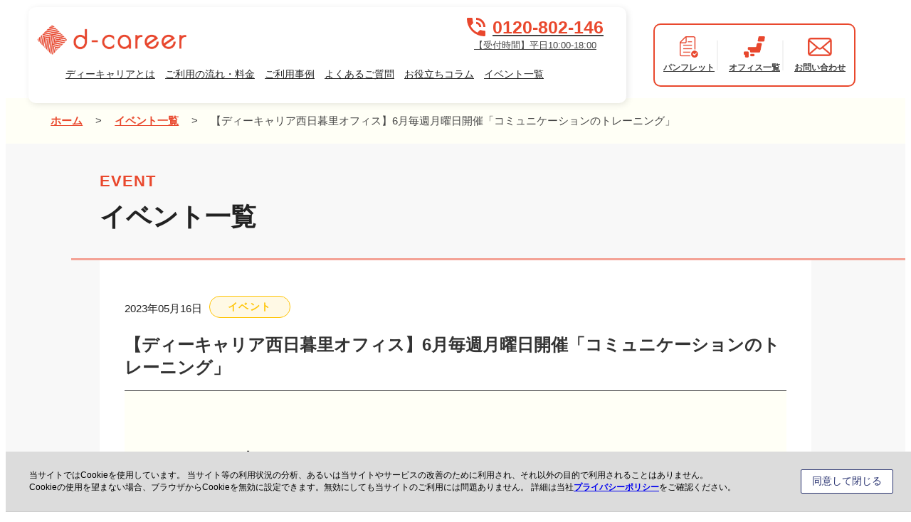

--- FILE ---
content_type: text/html; charset=UTF-8
request_url: https://dd-career.com/event/cat_01/nishi-nippori_20230605-0626-2/
body_size: 98476
content:
<!DOCTYPE HTML><html lang="ja"><head prefix="og: http://ogp.me/ns#"> <!-- Google Tag Manager --> <script>(function(w,d,s,l,i){w[l]=w[l]||[];w[l].push({'gtm.start':new Date().getTime(),event:'gtm.js'});var f=d.getElementsByTagName(s)[0],j=d.createElement(s),dl=l!='dataLayer'?'&l='+l:'';j.async=true;j.src='https://www.googletagmanager.com/gtm.js?id='+i+dl;f.parentNode.insertBefore(j,f);})(window,document,'script','dataLayer','GTM-TFNTKKP');</script> <!-- End Google Tag Manager --><meta charset="UTF-8"><meta http-equiv="X-UA-Compatible" content="IE=edge"><meta name="format-detection" content="telephone=no"><meta name="viewport" content="width=device-width,initial-scale=1,minimum-scale=1,maximum-scale=1,user-scalable=no"><link rel="shortcut icon" href="https://dd-career.com/wp-content/themes/dd-career/favicon.ico"><link rel="apple-touch-icon" href="https://dd-career.com/wp-content/themes/dd-career/apple-touch-icon.png"> <!-- refactoring area --> <!-- refactoring area end --><link rel="preconnect" href="https://fonts.googleapis.com"><link rel="preconnect" href="https://fonts.gstatic.com" crossorigin> <script data-cfasync="false" data-no-defer="1" data-no-minify="1" data-no-optimize="1">var ewww_webp_supported=!1;function check_webp_feature(A,e){var w;e=void 0!==e?e:function(){},ewww_webp_supported?e(ewww_webp_supported):((w=new Image).onload=function(){ewww_webp_supported=0<w.width&&0<w.height,e&&e(ewww_webp_supported)},w.onerror=function(){e&&e(!1)},w.src="data:image/webp;base64,"+{alpha:"UklGRkoAAABXRUJQVlA4WAoAAAAQAAAAAAAAAAAAQUxQSAwAAAARBxAR/Q9ERP8DAABWUDggGAAAABQBAJ0BKgEAAQAAAP4AAA3AAP7mtQAAAA=="}[A])}check_webp_feature("alpha");</script><script data-cfasync="false" data-no-defer="1" data-no-minify="1" data-no-optimize="1">var Arrive=function(c,w){"use strict";if(c.MutationObserver&&"undefined"!=typeof HTMLElement){var r,a=0,u=(r=HTMLElement.prototype.matches||HTMLElement.prototype.webkitMatchesSelector||HTMLElement.prototype.mozMatchesSelector||HTMLElement.prototype.msMatchesSelector,{matchesSelector:function(e,t){return e instanceof HTMLElement&&r.call(e,t)},addMethod:function(e,t,r){var a=e[t];e[t]=function(){return r.length==arguments.length?r.apply(this,arguments):"function"==typeof a?a.apply(this,arguments):void 0}},callCallbacks:function(e,t){t&&t.options.onceOnly&&1==t.firedElems.length&&(e=[e[0]]);for(var r,a=0;r=e[a];a++)r&&r.callback&&r.callback.call(r.elem,r.elem);t&&t.options.onceOnly&&1==t.firedElems.length&&t.me.unbindEventWithSelectorAndCallback.call(t.target,t.selector,t.callback)},checkChildNodesRecursively:function(e,t,r,a){for(var i,n=0;i=e[n];n++)r(i,t,a)&&a.push({callback:t.callback,elem:i}),0<i.childNodes.length&&u.checkChildNodesRecursively(i.childNodes,t,r,a)},mergeArrays:function(e,t){var r,a={};for(r in e)e.hasOwnProperty(r)&&(a[r]=e[r]);for(r in t)t.hasOwnProperty(r)&&(a[r]=t[r]);return a},toElementsArray:function(e){return e=void 0!==e&&("number"!=typeof e.length||e===c)?[e]:e}}),e=(l.prototype.addEvent=function(e,t,r,a){a={target:e,selector:t,options:r,callback:a,firedElems:[]};return this._beforeAdding&&this._beforeAdding(a),this._eventsBucket.push(a),a},l.prototype.removeEvent=function(e){for(var t,r=this._eventsBucket.length-1;t=this._eventsBucket[r];r--)e(t)&&(this._beforeRemoving&&this._beforeRemoving(t),(t=this._eventsBucket.splice(r,1))&&t.length&&(t[0].callback=null))},l.prototype.beforeAdding=function(e){this._beforeAdding=e},l.prototype.beforeRemoving=function(e){this._beforeRemoving=e},l),t=function(i,n){var o=new e,l=this,s={fireOnAttributesModification:!1};return o.beforeAdding(function(t){var e=t.target;e!==c.document&&e!==c||(e=document.getElementsByTagName("html")[0]);var r=new MutationObserver(function(e){n.call(this,e,t)}),a=i(t.options);r.observe(e,a),t.observer=r,t.me=l}),o.beforeRemoving(function(e){e.observer.disconnect()}),this.bindEvent=function(e,t,r){t=u.mergeArrays(s,t);for(var a=u.toElementsArray(this),i=0;i<a.length;i++)o.addEvent(a[i],e,t,r)},this.unbindEvent=function(){var r=u.toElementsArray(this);o.removeEvent(function(e){for(var t=0;t<r.length;t++)if(this===w||e.target===r[t])return!0;return!1})},this.unbindEventWithSelectorOrCallback=function(r){var a=u.toElementsArray(this),i=r,e="function"==typeof r?function(e){for(var t=0;t<a.length;t++)if((this===w||e.target===a[t])&&e.callback===i)return!0;return!1}:function(e){for(var t=0;t<a.length;t++)if((this===w||e.target===a[t])&&e.selector===r)return!0;return!1};o.removeEvent(e)},this.unbindEventWithSelectorAndCallback=function(r,a){var i=u.toElementsArray(this);o.removeEvent(function(e){for(var t=0;t<i.length;t++)if((this===w||e.target===i[t])&&e.selector===r&&e.callback===a)return!0;return!1})},this},i=new function(){var s={fireOnAttributesModification:!1,onceOnly:!1,existing:!1};function n(e,t,r){return!(!u.matchesSelector(e,t.selector)||(e._id===w&&(e._id=a++),-1!=t.firedElems.indexOf(e._id)))&&(t.firedElems.push(e._id),!0)}var c=(i=new t(function(e){var t={attributes:!1,childList:!0,subtree:!0};return e.fireOnAttributesModification&&(t.attributes=!0),t},function(e,i){e.forEach(function(e){var t=e.addedNodes,r=e.target,a=[];null!==t&&0<t.length?u.checkChildNodesRecursively(t,i,n,a):"attributes"===e.type&&n(r,i)&&a.push({callback:i.callback,elem:r}),u.callCallbacks(a,i)})})).bindEvent;return i.bindEvent=function(e,t,r){t=void 0===r?(r=t,s):u.mergeArrays(s,t);var a=u.toElementsArray(this);if(t.existing){for(var i=[],n=0;n<a.length;n++)for(var o=a[n].querySelectorAll(e),l=0;l<o.length;l++)i.push({callback:r,elem:o[l]});if(t.onceOnly&&i.length)return r.call(i[0].elem,i[0].elem);setTimeout(u.callCallbacks,1,i)}c.call(this,e,t,r)},i},o=new function(){var a={};function i(e,t){return u.matchesSelector(e,t.selector)}var n=(o=new t(function(){return{childList:!0,subtree:!0}},function(e,r){e.forEach(function(e){var t=e.removedNodes,e=[];null!==t&&0<t.length&&u.checkChildNodesRecursively(t,r,i,e),u.callCallbacks(e,r)})})).bindEvent;return o.bindEvent=function(e,t,r){t=void 0===r?(r=t,a):u.mergeArrays(a,t),n.call(this,e,t,r)},o};d(HTMLElement.prototype),d(NodeList.prototype),d(HTMLCollection.prototype),d(HTMLDocument.prototype),d(Window.prototype);var n={};return s(i,n,"unbindAllArrive"),s(o,n,"unbindAllLeave"),n}function l(){this._eventsBucket=[],this._beforeAdding=null,this._beforeRemoving=null}function s(e,t,r){u.addMethod(t,r,e.unbindEvent),u.addMethod(t,r,e.unbindEventWithSelectorOrCallback),u.addMethod(t,r,e.unbindEventWithSelectorAndCallback)}function d(e){e.arrive=i.bindEvent,s(i,e,"unbindArrive"),e.leave=o.bindEvent,s(o,e,"unbindLeave")}}(window,void 0),ewww_webp_supported=!1;function check_webp_feature(e,t){var r;ewww_webp_supported?t(ewww_webp_supported):((r=new Image).onload=function(){ewww_webp_supported=0<r.width&&0<r.height,t(ewww_webp_supported)},r.onerror=function(){t(!1)},r.src="data:image/webp;base64,"+{alpha:"UklGRkoAAABXRUJQVlA4WAoAAAAQAAAAAAAAAAAAQUxQSAwAAAARBxAR/Q9ERP8DAABWUDggGAAAABQBAJ0BKgEAAQAAAP4AAA3AAP7mtQAAAA==",animation:"UklGRlIAAABXRUJQVlA4WAoAAAASAAAAAAAAAAAAQU5JTQYAAAD/////AABBTk1GJgAAAAAAAAAAAAAAAAAAAGQAAABWUDhMDQAAAC8AAAAQBxAREYiI/gcA"}[e])}function ewwwLoadImages(e){if(e){for(var t=document.querySelectorAll(".batch-image img, .image-wrapper a, .ngg-pro-masonry-item a, .ngg-galleria-offscreen-seo-wrapper a"),r=0,a=t.length;r<a;r++)ewwwAttr(t[r],"data-src",t[r].getAttribute("data-webp")),ewwwAttr(t[r],"data-thumbnail",t[r].getAttribute("data-webp-thumbnail"));for(var i=document.querySelectorAll("div.woocommerce-product-gallery__image"),r=0,a=i.length;r<a;r++)ewwwAttr(i[r],"data-thumb",i[r].getAttribute("data-webp-thumb"))}for(var n=document.querySelectorAll("video"),r=0,a=n.length;r<a;r++)ewwwAttr(n[r],"poster",e?n[r].getAttribute("data-poster-webp"):n[r].getAttribute("data-poster-image"));for(var o,l=document.querySelectorAll("img.ewww_webp_lazy_load"),r=0,a=l.length;r<a;r++)e&&(ewwwAttr(l[r],"data-lazy-srcset",l[r].getAttribute("data-lazy-srcset-webp")),ewwwAttr(l[r],"data-srcset",l[r].getAttribute("data-srcset-webp")),ewwwAttr(l[r],"data-lazy-src",l[r].getAttribute("data-lazy-src-webp")),ewwwAttr(l[r],"data-src",l[r].getAttribute("data-src-webp")),ewwwAttr(l[r],"data-orig-file",l[r].getAttribute("data-webp-orig-file")),ewwwAttr(l[r],"data-medium-file",l[r].getAttribute("data-webp-medium-file")),ewwwAttr(l[r],"data-large-file",l[r].getAttribute("data-webp-large-file")),null!=(o=l[r].getAttribute("srcset"))&&!1!==o&&o.includes("R0lGOD")&&ewwwAttr(l[r],"src",l[r].getAttribute("data-lazy-src-webp"))),l[r].className=l[r].className.replace(/\bewww_webp_lazy_load\b/,"");for(var s=document.querySelectorAll(".ewww_webp"),r=0,a=s.length;r<a;r++)e?(ewwwAttr(s[r],"srcset",s[r].getAttribute("data-srcset-webp")),ewwwAttr(s[r],"src",s[r].getAttribute("data-src-webp")),ewwwAttr(s[r],"data-orig-file",s[r].getAttribute("data-webp-orig-file")),ewwwAttr(s[r],"data-medium-file",s[r].getAttribute("data-webp-medium-file")),ewwwAttr(s[r],"data-large-file",s[r].getAttribute("data-webp-large-file")),ewwwAttr(s[r],"data-large_image",s[r].getAttribute("data-webp-large_image")),ewwwAttr(s[r],"data-src",s[r].getAttribute("data-webp-src"))):(ewwwAttr(s[r],"srcset",s[r].getAttribute("data-srcset-img")),ewwwAttr(s[r],"src",s[r].getAttribute("data-src-img"))),s[r].className=s[r].className.replace(/\bewww_webp\b/,"ewww_webp_loaded");window.jQuery&&jQuery.fn.isotope&&jQuery.fn.imagesLoaded&&(jQuery(".fusion-posts-container-infinite").imagesLoaded(function(){jQuery(".fusion-posts-container-infinite").hasClass("isotope")&&jQuery(".fusion-posts-container-infinite").isotope()}),jQuery(".fusion-portfolio:not(.fusion-recent-works) .fusion-portfolio-wrapper").imagesLoaded(function(){jQuery(".fusion-portfolio:not(.fusion-recent-works) .fusion-portfolio-wrapper").isotope()}))}function ewwwWebPInit(e){ewwwLoadImages(e),ewwwNggLoadGalleries(e),document.arrive(".ewww_webp",function(){ewwwLoadImages(e)}),document.arrive(".ewww_webp_lazy_load",function(){ewwwLoadImages(e)}),document.arrive("videos",function(){ewwwLoadImages(e)}),"loading"==document.readyState?document.addEventListener("DOMContentLoaded",ewwwJSONParserInit):("undefined"!=typeof galleries&&ewwwNggParseGalleries(e),ewwwWooParseVariations(e))}function ewwwAttr(e,t,r){null!=r&&!1!==r&&e.setAttribute(t,r)}function ewwwJSONParserInit(){"undefined"!=typeof galleries&&check_webp_feature("alpha",ewwwNggParseGalleries),check_webp_feature("alpha",ewwwWooParseVariations)}function ewwwWooParseVariations(e){if(e)for(var t=document.querySelectorAll("form.variations_form"),r=0,a=t.length;r<a;r++){var i=t[r].getAttribute("data-product_variations"),n=!1;try{for(var o in i=JSON.parse(i))void 0!==i[o]&&void 0!==i[o].image&&(void 0!==i[o].image.src_webp&&(i[o].image.src=i[o].image.src_webp,n=!0),void 0!==i[o].image.srcset_webp&&(i[o].image.srcset=i[o].image.srcset_webp,n=!0),void 0!==i[o].image.full_src_webp&&(i[o].image.full_src=i[o].image.full_src_webp,n=!0),void 0!==i[o].image.gallery_thumbnail_src_webp&&(i[o].image.gallery_thumbnail_src=i[o].image.gallery_thumbnail_src_webp,n=!0),void 0!==i[o].image.thumb_src_webp&&(i[o].image.thumb_src=i[o].image.thumb_src_webp,n=!0));n&&ewwwAttr(t[r],"data-product_variations",JSON.stringify(i))}catch(e){}}}function ewwwNggParseGalleries(e){if(e)for(var t in galleries){var r=galleries[t];galleries[t].images_list=ewwwNggParseImageList(r.images_list)}}function ewwwNggLoadGalleries(e){e&&document.addEventListener("ngg.galleria.themeadded",function(e,t){window.ngg_galleria._create_backup=window.ngg_galleria.create,window.ngg_galleria.create=function(e,t){var r=$(e).data("id");return galleries["gallery_"+r].images_list=ewwwNggParseImageList(galleries["gallery_"+r].images_list),window.ngg_galleria._create_backup(e,t)}})}function ewwwNggParseImageList(e){for(var t in e){var r=e[t];if(void 0!==r["image-webp"]&&(e[t].image=r["image-webp"],delete e[t]["image-webp"]),void 0!==r["thumb-webp"]&&(e[t].thumb=r["thumb-webp"],delete e[t]["thumb-webp"]),void 0!==r.full_image_webp&&(e[t].full_image=r.full_image_webp,delete e[t].full_image_webp),void 0!==r.srcsets)for(var a in r.srcsets)nggSrcset=r.srcsets[a],void 0!==r.srcsets[a+"-webp"]&&(e[t].srcsets[a]=r.srcsets[a+"-webp"],delete e[t].srcsets[a+"-webp"]);if(void 0!==r.full_srcsets)for(var i in r.full_srcsets)nggFSrcset=r.full_srcsets[i],void 0!==r.full_srcsets[i+"-webp"]&&(e[t].full_srcsets[i]=r.full_srcsets[i+"-webp"],delete e[t].full_srcsets[i+"-webp"])}return e}check_webp_feature("alpha",ewwwWebPInit);</script><meta name="keywords" content="大人の発達障害,発達障害 大人,就労移行支援事業,ディーキャリア,ジョブサポート" /><title>【ディーキャリア西日暮里オフィス】6月毎週月曜日開催「コミュニケーションのトレーニング」 | 就労移行支援事業所ディーキャリア</title> <!-- All in One SEO 4.9.3 - aioseo.com --><meta name="description" content="イベント概要 「仕事で何度も同じミスをしてしまう…」 「コミュニケーションが苦手で職場で上手くいかない…」 そ" /><meta name="robots" content="max-image-preview:large" /><meta name="author" content="BOC"/><meta name="keywords" content="秋葉原駅前オフィス" /><link rel="canonical" href="https://dd-career.com/event/cat_01/nishi-nippori_20230605-0626-2/" /><meta name="generator" content="All in One SEO (AIOSEO) 4.9.3" /><meta property="og:locale" content="ja_JP" /><meta property="og:site_name" content="発達障害のある方の「働く」をサポートする就労移行支援事業所 ディーキャリア" /><meta property="og:type" content="article" /><meta property="og:title" content="【ディーキャリア西日暮里オフィス】6月毎週月曜日開催「コミュニケーションのトレーニング」 | 就労移行支援事業所ディーキャリア" /><meta property="og:description" content="イベント概要 「仕事で何度も同じミスをしてしまう…」 「コミュニケーションが苦手で職場で上手くいかない…」 そ" /><meta property="og:url" content="https://dd-career.com/event/cat_01/nishi-nippori_20230605-0626-2/" /><meta property="og:image" content="https://dd-career.com/wp-content/uploads/2020/10/ogp_01.png" /><meta property="og:image:secure_url" content="https://dd-career.com/wp-content/uploads/2020/10/ogp_01.png" /><meta property="og:image:width" content="2677" /><meta property="og:image:height" content="2000" /><meta property="article:published_time" content="2023-05-16T07:00:46+00:00" /><meta property="article:modified_time" content="2023-05-16T07:10:30+00:00" /><meta name="twitter:card" content="summary" /><meta name="twitter:title" content="【ディーキャリア西日暮里オフィス】6月毎週月曜日開催「コミュニケーションのトレーニング」 | 就労移行支援事業所ディーキャリア" /><meta name="twitter:description" content="イベント概要 「仕事で何度も同じミスをしてしまう…」 「コミュニケーションが苦手で職場で上手くいかない…」 そ" /><meta name="twitter:image" content="https://dd-career.com/wp-content/uploads/2020/10/ogp_01.png" /><style media="all">@charset "UTF-8";*:where(:not(html,iframe,canvas,img,svg,video,audio):not(svg *,symbol *)){all:unset;display:revert}*,*:before,*:after{box-sizing:border-box}a,button{cursor:revert}ol,ul,menu{list-style:none}img{max-inline-size:100%;max-block-size:100%}table{border-collapse:collapse}input,textarea{-webkit-user-select:auto}textarea{white-space:revert}meter{-webkit-appearance:revert;appearance:revert}:where(pre){all:revert}::placeholder{color:unset}::marker{content:initial}:where([hidden]){display:none}:where([contenteditable]:not([contenteditable=false])){-moz-user-modify:read-write;-webkit-user-modify:read-write;overflow-wrap:break-word;-webkit-line-break:after-white-space;-webkit-user-select:auto}:where([draggable=true]){-webkit-user-drag:element}:where(dialog:modal){all:revert}@import"https://fonts.googleapis.com/css2?family=Noto+Sans+JP:wght@100..900&display=swap";h1,h2,h3{font-weight:600}a:hover:not(.social-icon) img{opacity:.8}span.line{box-shadow:0 -.5em 0 #fff100 inset}img{display:inline-block;height:auto;max-width:100%;vertical-align:middle;border-style:none}.sp-br{display:none}.nowrap{display:inline-block;white-space:nowrap;word-break:keep-all}.inner{width:95%;max-width:1280px;margin:auto;overflow:hidden}html{font-size:62.5%;overflow-y:scroll}body{padding-top:148px;font-family:"Noto Sans JP","メイリオ",Meiryo,YuGothic,"ヒラギノ角ゴ ProN W3","Hiragino Kaku Gothic ProN",Verdana,"ＭＳ Ｐゴシック",sans-serif}section,.w1280{position:relative;max-width:90%;margin:0 auto;overflow:hidden;clear:both;width:1280px}.w690{position:relative;max-width:90%;margin:0 auto;overflow:hidden;clear:both;width:690px}.w820{position:relative;max-width:90%;margin:0 auto;overflow:hidden;clear:both;width:820px;right:15%}.w880{position:relative;max-width:90%;margin:0 auto;overflow:hidden;clear:both;width:880px}.w900{position:relative;max-width:90%;margin:0 auto;overflow:hidden;clear:both;width:900px}.w980{position:relative;max-width:90%;margin:0 auto;overflow:hidden;clear:both;width:980px}.w1080{position:relative;max-width:90%;margin:0 auto;overflow:hidden;clear:both;width:1080px;max-width:calc(100% - 80px)}.w1200{position:relative;max-width:90%;margin:0 auto;overflow:hidden;clear:both;width:1200px;max-width:calc(100% - 80px)}.w1400{position:relative;max-width:90%;margin:0 auto;overflow:hidden;clear:both;width:1460px;max-width:calc(100% - 80px)}.slick-slider{display:block;position:relative;box-sizing:border-box;user-select:none;touch-action:pan-y}.slick-list{display:block;position:relative;margin:0;padding:0;overflow:hidden}.slick-list:focus{outline:none}.slick-list.dragging{cursor:pointer;cursor:hand}.slick-slider .slick-track,.slick-slider .slick-list{transform:translate3d(0,0,0)}.slick-track{display:block;position:relative;left:0;top:0;margin-left:auto;margin-right:auto}.slick-track:before{content:"";display:table}.slick-track:after{content:"";display:table;clear:both}.slick-loading .slick-track{visibility:hidden}.slick-slide{display:none;height:100%;min-height:1px;float:left}[dir=rtl] .slick-slide{float:right}.slick-slide img{display:block}.slick-slide.slick-loading img{display:none}.slick-slide.dragging img{pointer-events:none}.slick-initialized .slick-slide{display:block}.slick-loading .slick-slide{visibility:hidden}.slick-vertical .slick-slide{display:block;height:auto;border:1px solid rgba(0,0,0,0)}.slick-arrow.slick-hidden{display:none}.slick-dots{display:block;position:absolute;left:0;bottom:-25px;width:100%;padding:0;margin:0;text-align:center;list-style:none}.slick-dots li{display:inline-block;position:relative;width:20px;height:20px;padding:0;margin:0 2px;cursor:pointer}.slick-dots li button{display:block;width:20px;height:20px;padding:5px;color:rgba(0,0,0,0);background-color:rgba(0,0,0,0);font-size:0;line-height:0;border:0;cursor:pointer;outline:none}.slick-dots li button:hover,.slick-dots li button:focus{outline:none}.slick-dots li button:before{content:"•";position:absolute;top:0;left:0;width:20px;height:20px;color:#000;font-family:"slick";font-size:15px;line-height:20px;text-align:center;opacity:.25;-webkit-font-smoothing:antialiased;-moz-osx-font-smoothing:grayscale}.slick-dots li button:hover:before,.slick-dots li button:focus:before{opacity:1}.slick-dots li.slick-active button:before{opacity:.75}header{position:fixed;width:100%;height:auto;max-width:1920px;top:0;left:50%;background-color:rgba(0,0,0,0);z-index:100;transition:transform .5s;transform:translateX(-50%)}header .inner{position:relative;padding:0 40px;margin:auto;width:100%;max-width:1600px;overflow:visible}header .header-wrapper{display:flex;justify-content:space-between;padding:15px 0}header .infos{flex:1 1 auto;padding:5px 30px 0;max-width:75%;color:#444;background-color:#fff;font-size:15px;border-radius:10px;box-shadow:2px 2px 10px rgba(0,0,0,.1)}header .infos .info-inner{display:flex;align-items:flex-end;justify-content:space-between;padding-bottom:6px}header .infos .info-inner .info-l{font-size:.8em}header .infos .info-inner .info-l h1,header .infos .info-inner .info-l p{margin-bottom:10px;color:unset;font-size:unset;font-weight:unset}header .infos .info-inner .info-l .logo{display:block;width:220px;max-width:220px;transition:opacity .5s}header .infos .info-inner .info-l .logo:hover{opacity:.7}header .infos .info-inner .info-r{display:flex;flex-direction:column;align-items:flex-end}header .infos .info-inner .info-r .info-link a{display:inline-block;position:relative;padding-left:24px;margin-bottom:4px;color:#444}header .infos .info-inner .info-r .info-link a:before{content:"";display:block;position:absolute;width:17px;height:16px;top:45%;left:0;background:url(//dd-career.com/wp-content/themes/dd-career/css/../img/common/link.webp) 100% 100%/contain no-repeat;transform:translateY(-50%)}header .infos .info-inner .info-r .info-link a:last-child{margin-left:30px}header .infos .info-inner .info-r .tel{display:block;padding:5px 20px 4px;color:#444;background-color:#fffff6;font-size:13px;text-align:center;transition:background-color .5s}header .infos .info-inner .info-r .tel:hover{background-color:#ffffed}header .infos .info-inner .info-r .tel .large{display:flex;align-items:center;justify-content:center;color:#e9482d;font-size:26px;font-weight:700;line-height:1.2}header .infos .info-inner .info-r .tel .large svg{margin-right:10px;width:26px;height:26px}header .infos .info-inner .info-menu{display:none;padding:10px 15px;background-color:#fff;border-radius:10px;cursor:pointer}header .infos .info-inner .info-menu .toggle{position:relative;width:32px;height:28px}header .infos .info-inner .info-menu .toggle span{display:inline-block;position:absolute;width:67.2%;height:2px;top:4px;left:25%;background-color:#e9482d;border-radius:12px;transition:transform .3s ease-in-out,display .3s ease-in-out}header .infos .info-inner .info-menu .toggle span:nth-child(2){top:50%;transform:translateY(-50%)}header .infos .info-inner .info-menu .toggle span:nth-child(3){top:inherit;bottom:4px}header .infos .info-inner .info-menu .txt{display:flex;justify-content:center;color:#e9482d;font-size:13px;font-weight:900;line-height:1}header .infos .info-inner .info-menu .txt img{width:32px}header .icon-menu{display:flex;align-items:center;justify-content:center;width:auto;max-width:30%;padding:0 20px}header .icon-menu .items{border:2px solid #e9482d;border-radius:10px;background:#fff;padding:22px;display:-webkit-box;display:-ms-flexbox;display:flex;-webkit-box-align:center;-ms-flex-align:center;align-items:center}header .icon-menu .items .item{text-align:center;font-size:13px;font-weight:700;color:#444;-webkit-transition:.3s;transition:.3s;white-space:nowrap}header .icon-menu .items .item:not(:last-child){position:relative;padding-right:30px}header .icon-menu .items .item:not(:last-child):after{content:"";display:block;position:absolute;right:15px;top:50%;-webkit-transform:translateY(-50%);transform:translateY(-50%);width:2px;height:80%;background:#f2f2f2}header .icon-menu .items .item .icon{display:-webkit-box;display:-ms-flexbox;display:flex;-webkit-box-pack:center;-ms-flex-pack:center;justify-content:center;-webkit-box-align:center;-ms-flex-align:center;align-items:center;height:36px;margin-bottom:10px;white-space:nowrap}header .icon-menu .items .item .icon img{width:auto;max-width:34px;max-height:100%}header .icon-menu .items .item:hover{transform:translateY(-2px)}header .header-nav{display:flex;width:100%;font-size:16px}header .header-nav>li>a{display:block;position:relative;padding:5px 8px 12px;color:#222;z-index:2;transition:transform .3s}header .header-nav>li>a:hover{color:#e9482d;transform:translateY(2px)}header .header-nav>li .subbtn{display:none}header .header-nav>li .submenu{position:absolute;width:auto;height:0;max-width:100%;top:130px;left:auto;padding:0 40px;font-size:14px;background-color:#fff;opacity:0;transform:translateX(-5%);overflow:hidden;transition:height .2s,padding .2s,opacity .2s,border-top .2s}header .header-nav>li .submenu dl{display:flex;width:75%;opacity:0;transition:opacity .2s .1s}header .header-nav>li .submenu dl dt{display:none;padding-right:80px;color:#e9482d;font-size:1.4em;font-weight:700;white-space:nowrap}header .header-nav>li .submenu dl dd{display:flex;justify-content:flex-start;flex:1 1 auto}header .header-nav>li .submenu dl dd ul li{padding-right:20px;line-height:1.8;white-space:nowrap}header .header-nav>li .submenu dl dd ul li a{position:relative;padding:10px 30px 10px 20px;color:#333;transition:color .3s}header .header-nav>li .submenu dl dd ul li a:after{content:" > ";display:block;position:absolute;top:2px;left:0;color:#333;font-size:18px}header .header-nav>li .submenu dl dd ul li a:hover{color:#e9482d}header .header-nav>li:hover .submenu{height:auto;padding:20px 40px;opacity:1;border-top:1px solid #000}header .header-nav>li:hover .submenu dl{opacity:1}header .header-nav>li.only_ghost{display:none}header .header-nav>li:first-child>a{padding-left:0}header a{color:#444}header .flex a{transition:.2s}header.hide{transform:translate(-50%,-101%)}header.open{transform:translate(-50%,0%)}header.open .infos .info-inner .info-menu .toggle span{transform-origin:center}header.open .infos .info-inner .info-menu .toggle span:nth-child(1){top:10px;transform:rotate(150deg)}header.open .infos .info-inner .info-menu .toggle span:nth-child(2){display:none}header.open .infos .info-inner .info-menu .toggle span:nth-child(3){bottom:10px;transform:rotate(-150deg)}header.home-header{background-color:#fff}header.home-header .header-wrapper{padding-bottom:0}header.home-header .infos{padding-right:0;box-shadow:none}header.home-header .nav-wrapper{display:flex;justify-content:flex-end;padding:10px 0}header.home-header .header-nav{justify-content:flex-end;padding-right:10px}header.home-header .header-nav>li .submenu{width:100%;top:175px;left:50%;background-color:#fff;transform:translateX(-50%)}header.home-header .header-nav>li .submenu dl{width:100%;max-width:1400px;margin:auto}header.home-header .header-nav>li .submenu dl dt{display:block}header.page-header .inner{max-width:1280px}header.page-header .infos.page p,header.page-header .infos.page .info-link{display:none}header.page-header .infos.page .info-r .tel{display:flex;flex-direction:column-reverse;background-color:#fff}header.page-header .infos.page .info-r .tel .large{margin-bottom:2px}header.page-header .infos.page .header-nav>li.has-submenu>a:before{content:"";display:block;position:absolute;width:100%;height:4px;left:0;bottom:4px;background-color:#e9482d;opacity:0;transition:opacity .3s}header.page-header .infos.page .header-nav>li.has-submenu>a:after{content:"";display:block;position:absolute;width:0;height:0;left:50%;bottom:-2px;border-top:10px solid #e9482d;border-left:16px solid rgba(0,0,0,0);border-right:16px solid rgba(0,0,0,0);opacity:0;transform:translateX(-50%);transition:opacity .3s}header.page-header .infos.page .header-nav>li.has-submenu:hover>a:before,header.page-header .infos.page .header-nav>li.has-submenu:hover>a:after{opacity:1}header.page-header .infos.page .header-nav>li.has-submenu:hover .submenu{border-top:unset}main{display:block;position:relative;width:100%;margin-top:0}#breadcrumb{color:#444;background-color:#fffff6;padding:20px 0;font-size:15px;line-height:1.6;text-align:left}#breadcrumb section{overflow-x:auto}#breadcrumb section a{color:#e9482d;background-color:rgba(0,0,0,0);text-decoration:underline;font-weight:700;margin-right:10px}#breadcrumb section a:not(:first-of-type){margin-left:10px}#breadcrumb section .current{margin-left:10px;font-weight:500}h1,.page-head_title{color:#e9482d;font-size:3.6rem;font-weight:600}h1 .inner,.page-head_title .inner{height:300px;padding:120px 0;background-image:url(//dd-career.com/wp-content/themes/dd-career/css/../img/new-website/h1_bg.png);background-repeat:no-repeat;background-position:bottom right;background-size:contain}h1 span,.page-head_title span{padding:0 10px 9px 96px;background-image:url(//dd-career.com/wp-content/themes/dd-career/css/../img/new-website/decobo.svg);background-repeat:no-repeat;background-position:0 center;color:#333;font-size:36px;font-weight:600;border-bottom:4px dotted #ff7e6c;letter-spacing:.01em}h1.list_h1,.page-head_title.list_h1{border-bottom:1px solid #e9482d}article{width:100%}#popup_pp{font-size:1.4rem}#popup_pp .nonseo-heading-2{font-weight:600}a.paoc-close-popup{top:0;right:0}a.paoc-close-popup.paoc-popup-close{background-color:#e9482d}.paoc-design-1 .paoc-popup-con-bg{padding:20px 30px 20px !important}footer{color:#fff;margin-top:60px}footer a{display:block;color:#fff;text-decoration:none}footer>.inner{position:relative;overflow:visible}footer>.inner:before{content:"";display:block;position:absolute;left:0;bottom:-10%;width:236px;height:229px;background:url(//dd-career.com/wp-content/themes/dd-career/css/../img/new-website/footer-icon1.png) left center/contain no-repeat}footer .box{display:flex}footer .s_wrap{max-width:960px;margin:auto}footer .w_wrap{display:flex;align-items:flex-start;justify-content:space-between;flex-wrap:wrap;max-width:1100px;margin:auto}footer .banners{display:flex;flex-wrap:wrap;justify-content:space-between;font-size:15px}footer .banners a{width:calc((100% - 25px)/2)}footer .banners a .banner{position:relative;width:100%;height:308px;background-color:#fff;border:15.5px solid;z-index:1;transition:transform .2s}footer .banners a .banner .bnr-text{color:#444}footer .banners a .banner .bnr-text strong{display:inline-block;font-size:25px;font-weight:600}footer .banners a .banner .bnr-text strong .orange{color:#ff4b00}footer .banners a .banner .bnr-text .tel{font-size:20px;color:#000}footer .banners a .banner .bnr-text.bnr-text1{padding-top:20px;font-size:19px}footer .banners a.contact-banner .banner{border-color:#9bc2eb}footer .banners a.contact-banner .banner .banner-img1{position:absolute;left:45px;bottom:84px;width:98px;z-index:-1}footer .banners a.contact-banner .banner .banner-img2{position:absolute;top:24px;right:2px;width:140px;z-index:-1}footer .banners a.contact-banner .banner .bnr-text{padding-left:5px}footer .banners a.contact-banner .banner .bnr-text p{line-height:1.6}footer .banners a.contact-banner .banner .bnr-text strong{padding-left:8px}footer .banners a.contact-banner .banner .bnr-text.bnr-text2{width:245px;padding-top:10px;margin-left:174px}footer .banners a.contact-banner .banner .bnr-text.bnr-text3{width:165px;padding-top:8px;margin-left:12px;line-height:1.2}footer .banners a.contact-banner .banner .bnr-button{right:10px}footer .banners a.inquiry-banner .banner{border-color:#bae9d9}footer .banners a.inquiry-banner .banner .banner-img{position:absolute;right:14px;bottom:0;width:148px;z-index:-1}footer .banners a.inquiry-banner .banner .bnr-text{padding-left:20px}footer .banners a.inquiry-banner .banner .bnr-text strong{padding-left:0}footer .banners a.inquiry-banner .banner .bnr-text.bnr-text2{width:275px}footer .banners a.inquiry-banner .banner .bnr-button{left:20px;line-height:1.2}footer .banners a.inquiry-banner .banner .bnr-button .bnr-wrap{text-align:center}footer .banners a.inquiry-banner .banner .bnr-button .bnr-wrap .sub-text{display:block;font-size:14.75px}footer .footer_menu1{position:relative;background-color:#ff7f6c;font-size:16px}footer .footer_menu1 .inner{background:url(//dd-career.com/wp-content/themes/dd-career/css/../img/new-website/footer-icon2.png) right bottom/300px auto no-repeat}footer .footer_menu1 .w_wrap{padding:50px 0}footer .footer_menu1 .logo{width:140px}footer .footer_menu1 .links_box{display:flex;width:calc(100% - 160px)}footer .footer_menu1 .links_box .nav .ttl{margin-bottom:1em;font-size:22px;font-weight:600}footer .footer_menu1 .links_box .nav .links>li{margin-bottom:6px}footer .footer_menu1 .links_box .nav .links>li:last-child{margin-bottom:0}footer .footer_menu1 .links_box .nav .links>li a{transition:.2s;font-size:14px}footer .footer_menu1 .links_box .nav .links>li .submenu{margin:8px 10px}footer .footer_menu1 .links_box .nav .links>li .submenu li{display:flex}footer .footer_menu1 .links_box .nav .links>li .submenu li:before{content:"-";display:inline-block;margin-right:5px}footer .footer_menu1 .links_box .nav.nav1{width:65%}footer .footer_menu1 .links_box .nav.nav1 .links{padding-right:4%}footer .footer_menu1 .links_box .nav.nav2{width:35%}footer .footer_menu1 .links_box .nav.nav2 .links{padding-right:10%}footer .footer-community{display:flex;flex-direction:column;align-items:center;width:1080px;padding:40px 0;margin:0 auto}footer .footer-community .ttl{padding-bottom:20px;color:#444;font-size:22px;font-weight:700}footer .footer-community .community-container{display:flex;justify-content:space-between;width:65%}footer .footer-community .community-container .item{flex-shrink:0;text-align:center}footer .footer-community .community-container .item img{width:100px;height:100px}footer .footer-community .community-container .item .com-mem{color:#444}footer .footer_menu2{color:#fff;background-color:#e9482d;font-size:13px;text-align:right}footer .footer_menu2 .box{justify-content:center}footer .footer_menu2 ul{display:flex}footer .footer_menu2 ul li{margin-right:15px}footer .footer_menu2 .inner{display:flex;flex-direction:column}footer .footer_menu2 .footer-text .privacy-copyright-text{padding-top:10px}footer .footer_menu2 .footer-text .privacy-copyright-text p{text-align:center}footer .footer_menu2 .footer-text .recaptcha-text{text-align:center;padding-bottom:10px}footer .footer_menu2 .footer-text .recaptcha-text a{display:inline}footer .footer_menu2 .site-seal{display:flex;align-items:center;justify-content:center;column-gap:4px;padding:4px 0 8px}.cookie-container{position:fixed;bottom:0;width:100%;padding-bottom:8px;font-size:1.4rem;background:#dcdcdc;border-bottom:1px solid #ccc;z-index:100002}.cookie-container .cookie-container-inner{display:flex;align-items:center;justify-content:center;max-width:1600px;padding:13px 20px 5px;margin:0 auto}.cookie-container .cookie-container-inner p{float:left;width:calc(100% - 156px);padding-right:15px;font-size:12px}.cookie-container .cookie-container-inner p a{font-weight:700;text-decoration:underline}.cookie-container.close{display:none}.footer_fixed_links{display:none;position:fixed;left:0;bottom:0;width:100%;background-color:#fff;font-size:10px;z-index:999;border-top:2px solid #e9482d}.footer_fixed_links ul{display:flex;padding:10px 0}.footer_fixed_links ul li{width:25%;border-left:3px solid #f2f2f2}.footer_fixed_links ul li:first-child{border-left:0}.footer_fixed_links ul li a{display:block;color:#444;font-size:11px;font-weight:700;line-height:1.6;text-align:center}.footer_fixed_links ul li a .icon{display:flex;align-items:center;justify-content:center;width:26px;height:26px;margin:0 auto 5px}.footer_fixed_links ul li a .icon img{max-block-size:unset}.ghost-nav{position:fixed;top:60px;right:0;width:0;height:calc(100% - 70px);color:#444;background-color:#fff;z-index:100;overflow-y:scroll;transform:translateX(1px);transition-duration:.3s;transition-timing-function:ease-out}.ghost-nav .ghost-nav-wrapper{width:100%;padding:40px 20px;height:100%;opacity:0;transform:translateX(20px);transition-duration:.3s;transition-delay:.3s;transition-timing-function:ease-out}.ghost-nav .ghost-nav-wrapper a{display:block;color:#000}.ghost-nav .ghost-nav-wrapper .header-nav>li{position:relative;border-bottom:1px dotted #ccc}.ghost-nav .ghost-nav-wrapper .header-nav>li .subbtn{display:block;position:absolute;right:0;top:0;width:10%;height:42px}.ghost-nav .ghost-nav-wrapper .header-nav>li .subbtn:after{content:"＋";display:block;position:absolute;right:0;top:10px;height:30px;color:#333;font-size:16px;font-weight:700;text-align:center;transition:.4s}.ghost-nav .ghost-nav-wrapper .header-nav>li>a{width:90%;padding:10px 15px;font-size:14px;line-height:1.6}.ghost-nav .ghost-nav-wrapper .header-nav>li.only_ghost{display:block}.ghost-nav .ghost-nav-wrapper .header-nav>li.active .subbtn:after{content:"－"}.ghost-nav .ghost-nav-wrapper .header-nav>li.active .submenu{border-top:1px dotted #ccc}.ghost-nav .ghost-nav-wrapper .submenu{display:none}.ghost-nav .ghost-nav-wrapper .submenu dt{display:none}.ghost-nav .ghost-nav-wrapper .submenu dd{padding:10px 0}.ghost-nav .ghost-nav-wrapper .submenu dd>ul{padding-left:15px}.ghost-nav .ghost-nav-wrapper .submenu dd>ul a{padding:2px 15px;font-size:14px}.ghost-nav .ghost-nav-wrapper .submenu dd.flex{justify-content:flex-start}.ghost-nav .ghost-nav-wrapper .submenu ul ul{display:none}.ghost-nav .ghost-nav-wrapper .tel{display:block;width:fit-content;padding:25px 0 95px;font-size:13px}.ghost-nav .ghost-nav-wrapper .tel .large{display:flex;padding:5px 5px 0;color:#e9482d;font-size:22px;font-weight:700;align-items:center;line-height:1.2}.ghost-nav .ghost-nav-wrapper .tel .large svg{width:20px;height:20px;margin-right:8px}.ghost-nav.open{width:100%;transform:translateX(0)}.ghost-nav.open .ghost-nav-wrapper{opacity:1;transform:translateX(0px)}.ghost-nav.open .ghost-nav-wrapper a{opacity:1}.grecaptcha-badge{visibility:hidden}@media screen and (min-width:1081px){.ghost-nav{display:none}}@media screen and (min-width:1000px){footer .banners .banner:hover{transform:translateY(-10px)}footer .pagetop:hover{opacity:1}footer .footer_menu1 .links_box .nav .links>li a{padding:2px 0;line-height:1.3}footer .footer_menu1 .links_box .nav .links>li a:hover{opacity:.8}}@media screen and (max-width:1580px){header .infos{font-size:14px}header .infos .info-inner .info-l .logo{width:210px;max-width:210px}header .infos .info-inner .info-r .tel .large{font-size:25px}header .icon-menu .items{padding:16px 15px}header .header-nav{font-size:14px}header .header-nav>li>a{padding:5px 7px 12px}header .header-nav>li .submenu{top:124px;font-size:13px}header .header-nav>li .submenu dl dt{padding-right:60px}header .header-nav>li .submenu dl dd ul li{padding-right:0}header.home-header .header-nav>li .submenu{top:168px}}@media screen and (max-width:1280px){body{padding-top:130px}header .infos{max-width:70%;font-size:12px;padding:8px 12px 5px}header .infos .info-inner{padding-bottom:0}header .header-wrapper{padding:10px 0 20px}header .icon-menu{padding:0 15px;max-width:30%;width:30%}header .icon-menu .items{padding:16px 12px}header .icon-menu .items .item{font-size:12px}header .icon-menu .items .item:not(:last-child){padding-right:20px}header .icon-menu .items .item .icon{height:30px;margin-bottom:6px}header.home-header .icon-menu .items{padding:12px}header.home-header .nav-wrapper{padding:0}}@media screen and (max-width:1100px){footer .box{flex-wrap:wrap}footer .footer_menu1{font-size:14px}footer .footer_menu1 .inner{background:0 0}footer .footer_menu1 .links_box .nav .ttl{margin-bottom:.5em;font-size:18px}footer .footer_menu1 .links_box .nav.nav1{width:56%}footer .footer_menu1 .links_box .nav.nav1 .links{width:100%;padding-right:0;margin-bottom:6px}footer .footer_menu1 .links_box .nav.nav2{width:40%}footer .banners a.contact-banner .banner .bnr-text2{width:250px;padding-top:6px;margin-left:160px}footer .banners a.inquiry-banner .banner .bnr-text2{width:270px}}@media screen and (max-width:1080px){body{padding-top:60px;padding-bottom:70px}header{padding:5px 0;background-color:#e9482d}header .inner{padding:0 15px}header .header-wrapper{padding:0;background:0 0;-webkit-box-shadow:none;box-shadow:none;max-width:100%}header .infos{padding:0;background:0 0;-webkit-box-shadow:none;box-shadow:none;max-width:100%}header .infos .info-inner{align-items:center}header .infos .info-inner .info-l h1,header .infos .info-inner .info-l p{display:none}header .infos .info-inner .info-l .logo{width:160px;max-width:160px}header .infos .info-inner .info-r{display:none}header .infos .info-inner .info-menu{display:block;padding:6.5px 4px 8.5px 6.5px}header .infos .info-inner .info-menu .toggle{height:22px}header .icon-menu,header .header-nav{display:none}header.home-header{padding:5px 0;background-color:#e9482d}header.home-header .infos{width:100%;max-width:100%}footer .footer-community{width:100%}footer .footer-community .ttl{padding-right:0}footer .footer-community .community-container{justify-content:center;flex-wrap:wrap;row-gap:10px;column-gap:20px}footer .footer-text{padding-left:0}.footer_fixed_links{display:block}body #chatplusview.chatplusview-modern.closed.float #outline #eye_catcher{bottom:calc(100% + 70px)}}@media screen and (max-width:1000px){footer .banners{display:block}footer .banners a{width:min(467.5px,100%);margin:0 auto}footer .banners a.contact-banner .banner{margin-bottom:20px}footer .banners a.contact-banner .banner .bnr-text2{width:260px}}@media screen and (max-width:768px){.pc-br{display:none}.w1080,.w1200,.w1400{max-width:calc(100% - 40px)}.inner{width:100%;padding:0 20px}header{height:auto;overflow:hidden}#breadcrumb{padding:10px 0;font-size:12px}h1 .inner,.page-head_title .inner{padding:0;height:150px;background-size:185px;background-position:100% bottom}h1 span,.page-head_title span{font-size:20px;padding:0 10px 6px 50px;margin-left:20px;background-size:42px}footer{padding-bottom:0;margin-top:40px}footer>.inner:before{left:auto;right:0;width:160px;height:160px}footer .banners a .banner{width:100%}footer .banners a .banner:first-child{margin-bottom:20px}footer .banners a .banner .bnr-text strong{font-size:18px}footer .banners a .banner .bnr-text.bnr-text1{font-size:16px}footer .banners a.inquiry-banner .banner .banner-img{top:25px;right:10px;bottom:unset}footer .banners .sp-br{display:block}footer .footer_menu1{position:relative;font-size:14px;z-index:2}footer .footer_menu1 .w_wrap{padding-top:20px}footer .footer_menu1 .logo{width:90px;margin:-10px 0 5px}footer .footer_menu1 .links_box{flex-wrap:wrap;width:100%}footer .footer_menu1 .links_box .nav .ttl{font-size:16px}footer .footer_menu1 .links_box .nav.nav1{width:100%;padding-left:0}footer .footer_menu1 .links_box .nav.nav2{width:100%;margin-top:20px}footer .footer-community .ttl{font-size:16px}footer .footer-community .community-container{display:grid;grid-template-areas:"a b" "c d";row-gap:18px;width:100%}footer .footer-community .community-container .item .com-mem{font-size:14px}footer .footer_menu2{font-size:10px}footer .footer_menu2 .box{flex-direction:column}footer .footer_menu2 ul{justify-content:center}footer .footer_menu2 ul li{margin:0 10px}footer .footer_menu2 .footer-text .privacy-copyright-text{font-size:14px}footer .footer_menu2 .footer-text .recaptcha-text{padding:.5em 0;text-align:center}footer .footer_menu2 .footer-text .recaptcha-text .sp-br{display:inline}.cookie-container .cookie-container-inner{display:block;text-align:center}.cookie-container .cookie-container-inner p{display:inline-block;width:100%;padding:0;margin-bottom:15px;font-size:12px;text-align:left;float:none}}@media screen and (max-width:740px){#breadcrumb{overflow-x:auto;white-space:nowrap}h1,.page-head_title{font-size:3rem}}@media screen and (max-width:680px){header .infos .info-inner .info-menu .txt img{width:28px}footer .banners{font-size:14px}}@media screen and (max-width:600px){footer .banners a .banner{height:fit-content;border-width:7.75px}footer .banners a.contact-banner .banner .banner-img1{width:min(135px,26.1333333333vw);left:unset;right:16px}footer .banners a.contact-banner .banner .banner-img2{display:none}footer .banners a.contact-banner .banner .bnr-text.bnr-text1{padding-left:17px;font-size:14px}footer .banners a.contact-banner .banner .bnr-text.bnr-text2{margin-left:12px}footer .banners a.contact-banner .banner .bnr-button{position:static;margin:25px auto 10px}footer .banners a.contact-banner .banner .bnr-button .bnr-wrap{font-size:17px}footer .banners a.inquiry-banner .banner .banner-img{width:calc(21vw + 20px);top:unset;bottom:calc(3vw + 52px);right:2vw}}@media screen and (max-width:520px){footer .banners a.contact-banner .banner .bnr-text.bnr-text1{width:fit-content;background-color:hsla(0,0%,100%,0)}footer .banners a.inquiry-banner .banner .bnr-text.bnr-text1{width:fit-content;background-color:hsla(0,0%,100%,0);padding-right:10px}footer .banners a.inquiry-banner .banner .bnr-text.bnr-text2{background-color:hsla(0,0%,100%,0);padding-right:10px;width:280px;margin-bottom:10px}}@media screen and (max-width:425px){footer .contact-banner .banner .sp-br{display:inline}}@media screen and (max-width:375px){.footer_fixed_links{font-size:8px}.footer_fixed_links ul li a .icon{width:26px;height:26px}}.hero .banners{display:flex;justify-content:space-between;margin-top:-5px;margin-bottom:20px}.hero .banners .t_banner{display:flex;align-items:center;position:relative;width:calc((100% - 40px)/3);padding:12px;color:#fff;background-color:#ff4b00;font-size:13px;transition:opacity .2s}.hero .banners .t_banner:before{content:"";display:block;position:absolute;right:12px;width:30px;height:30px;background:url(//dd-career.com/wp-content/themes/dd-career/css/../img/new-website/arrow.svg) center/contain no-repeat}.hero .banners .t_banner a{display:block;position:absolute;left:0;top:0;width:100%;height:100%;z-index:1}.hero .banners .t_banner .icon{width:50px}.hero .banners .t_banner .title{width:calc(100% - 50px);padding-left:12px;padding-right:30px}.hero .banners .t_banner .title .nonseo-heading-4{font-size:20px;font-weight:900;white-space:nowrap}.hero .banner .bnr-button{right:25px;bottom:16px;height:50px;color:#fff;background-color:#3885d7}.hero .banner .bnr-button .bnr-wrap{position:absolute;left:48%;width:fit-content;transform:translateX(-50%)}.hero .banner .bnr-button .draw-arrow{position:absolute;right:5px;margin:0}.button-to-column{margin:30px 0 10px}.button-to-column a{display:flex;align-items:center;justify-content:center;position:relative;width:fit-content;padding:10px 40px 12px 20px;margin:auto;color:#fff;background-color:#ff4b00;font-size:20px;font-weight:500;letter-spacing:1px;border:2px solid #ff4b00;transition:.2s}.button-to-column a:after{content:"";position:absolute;top:50%;right:15px;font-family:"Font Awesome 5 Free";font-size:1.2em;line-height:.8;font-weight:900;transform:translateY(-50%);transition:color .2s}.button-to-column a span{padding:3px 6px;margin-right:12px;font-size:14px;line-height:1;white-space:nowrap;border:1px solid #fff;border-radius:20px}.button-to-column a:hover{color:#ff4b00;background-color:#fff}.button-to-column a:hover span{border-color:#ff4b00}.button-to-column a.green{background-color:#04b067;border-color:#04b067}.button-to-column a.green:hover{color:#04b067;background-color:#fff}.button-to-column a.green:hover span{border-color:#04b067}.button-to-column a.blue{background-color:#386ed6;border-color:#386ed6}.button-to-column a.blue:hover{color:#386ed6;background-color:#fff}.button-to-column a.blue:hover span{border-color:#386ed6}.button-to-column.left a{margin:0}.button-notch{font-size:18px;overflow:hidden}.button-notch a{display:flex;justify-content:center;align-items:center;position:relative;height:50px;color:#444;background-color:#fff;font-weight:500;text-decoration:none;border-width:1px;border-style:solid;transition:transform .2s ease}.button-notch a:before{content:"";display:block;position:absolute;top:-1px;left:-1px;border-left-width:15px;border-left-style:solid;border-bottom:15px solid rgba(0,0,0,0)}.button-notch.nofill.blue a{border-color:#3886d8}.button-notch.nofill.blue a:before{border-left-color:#3886d8}.button-notch.nofill.orange a{border-color:#ff4b00}.button-notch.nofill.orange a:before{border-left-color:#ff4b00}.button-notch.fill a{color:#fff;background-size:auto 135%,auto 148%;background-position:left center,100% 11%}.button-notch.fill a:before{border-left-color:hsla(0,0%,100%,.51)}.button-notch.fill.orange a{background-color:#ff4b00;border-color:#ff4b00}.button-notch.fill.green a{background-color:#03af7a;border-color:#03af7a}.button-notch.fill.blue a{background-color:#3886d8;border-color:#3886d8}.button-notch.fill.blue a span{padding:0 5px;margin-right:10px;font-size:14px;border:1px solid #fff;border-radius:15px}.button-brand{display:block;position:relative;width:100%;padding:30px 60px;margin-top:40px;background-color:#fff;font-size:18px;font-weight:700;box-shadow:6px 6px 0 var(--brand-color);border:2px solid var(--brand-color);transition:box-shadow .2s;cursor:pointer}.button-brand .bottom{display:flex;justify-content:space-between;align-items:flex-end}.button-brand .bottom .name{display:flex;flex:1 1 auto;align-items:center;font-size:30px;line-height:1.2}.button-brand .bottom .name .icon{display:flex;align-items:center;width:40px;min-width:40px;max-width:40px;margin-right:10px}.button-brand .bottom .name .icon img{width:100%;max-width:100%}.button-brand .bottom .nums{padding:0 80px;font-size:24px;white-space:nowrap}.button-brand .bottom .nums span{padding-right:12px;color:#e9482d;font-size:80px;font-weight:900;line-height:24px}.button-brand .small{font-size:80%;margin-top:12px}.button-brand .arrow{position:absolute;top:50%;right:30px;width:28px;transform:translateY(-50%)}.button-brand .arrow img{width:100%;max-width:100%}.button-brand:hover{box-shadow:3px 3px 0 var(--brand-color)}.button-brand.short{--brand-color:#222;width:calc(50% - 20px);height:auto;padding:20px 30px;margin:0 0 40px;font-size:16px;font-weight:700;line-height:1.4;box-shadow:3px 3px 0 var(--brand-color)}.button-brand.short .top{text-align:center;font-weight:400}.button-brand.short .bottom .name{justify-content:center;height:62px;padding-top:10px;padding-right:20px;font-size:22px}.button-brand.short .bottom .name .icon{justify-content:center;margin-right:8px}.button-brand.short:hover{box-shadow:1px 1px 0 var(--brand-color)}.button-brand.brand-dc{--brand-color:#e9482d}.button-brand.brand-di{--brand-color:#189cc9}.button-brand.brand-dcw{--brand-color:#002f4f}.button-common{font-size:16px;font-weight:400;line-height:1.4}.button-common>a,.button-common>div,.button-common>button,.button-common>input{display:inline-block;position:relative;min-width:280px;padding:16px 60px 17px;color:#222;background-color:#fff;text-align:center;white-space:nowrap;border:2px solid #222;cursor:pointer;transition:color .2s,background .2s,border-color .2s}.button-common>a img,.button-common>div img,.button-common>button img,.button-common>input img{position:absolute;top:52%;left:20px;width:24px;height:auto;transform:translateY(-52%)}.button-common>a:hover,.button-common>div:hover,.button-common>button:hover,.button-common>input:hover{color:#fff;background-color:#ff4b00;border-color:#ff4b00}.button-common>a:hover:after,.button-common>div:hover:after,.button-common>button:hover:after,.button-common>input:hover:after{color:#fff}.button-common>a:after,.button-common>div:after,.button-common>button:after{content:"";position:absolute;top:50%;right:18px;color:#ff4b00;font-family:"Font Awesome 5 Free";font-size:1.2em;font-weight:900;line-height:1;transform:translateY(-50%);transition:color .2s,background-color .2s}.button-common>a img,.button-common>div img,.button-common>button img{transition:filter .2s}.button-common>a:hover img,.button-common>div:hover img,.button-common>button:hover img{filter:brightness(0) saturate(1) invert(1)}.button-common.orange>a,.button-common.orange>input{color:#fff;background-color:#ff4b00;border-color:#ff4b00}.button-common.orange>a:after,.button-common.orange>input:after{color:#fff}.button-common.orange>a:hover,.button-common.orange>input:hover{color:#ff4b00;background-color:#fff}.button-common.orange>a:hover:after,.button-common.orange>input:hover:after{color:#ff4b00}.button-common.orange>a:hover img,.button-common.orange>input:hover img{filter:brightness(0) saturate(100%) invert(33%) sepia(86%) saturate(3374%) hue-rotate(4deg) brightness(105%) contrast(105%)}.button-common.orange>a:disabled,.button-common.orange>input:disabled{color:#fff;background-color:#ccc;border-color:#ccc}.button-common.green>a{color:#fff;background-color:#04b067;border-color:#04b067}.button-common.green>a:after{color:#fff}.button-common.green>a:hover{color:#04b067;background-color:#fff}.button-common.green>a:hover:after{color:#04b067}.button-common.navy>a{color:#fff;background-color:#27316f;border-color:#27316f}.button-common.navy>a:after{color:#fff}.button-common.navy>a:hover{color:#27316f;background-color:#fff}.button-common.navy>a:hover:after{color:#27316f}.button-common.light-blue>div,.button-common.light-blue>a{color:#386ed6;background-color:#c3d3f3;border-color:#386ed6}.button-common.light-blue>div:after,.button-common.light-blue>a:after{color:#386ed6}.button-common.light-blue>div:hover,.button-common.light-blue>a:hover{background-color:#fff}.button-common.pulldown-open>button:after{content:"";right:20px;width:0;height:0;border-top:8px solid #ff4b00;border-left:8px solid rgba(0,0,0,0);border-right:8px solid rgba(0,0,0,0);transition:border-color .3s}.button-common.pulldown-open>button:hover:after{border-top-color:#fff}.button-common.pulldown-close>button:after{content:"";right:20px;width:0;height:0;border-left:8px solid rgba(0,0,0,0);border-right:8px solid rgba(0,0,0,0);border-bottom:8px solid #ff4b00;transition:border-color .3s}.button-common.pulldown-close>button:hover:after{border-bottom-color:#fff}.button-common.round-mark>div,.button-common.round-mark>a,.button-common.round-mark>input{background:#fff url("data:image/svg+xml,%3Csvg xmlns='http://www.w3.org/2000/svg' width='25' height='25' viewBox='0 0 25 25' style='fill: %23ff4b00;'%3E%3Cpath d='M12.5 1a11.5 11.5 0 0 0-8.132 19.632A11.5 11.5 0 0 0 20.632 4.368 11.43 11.43 0 0 0 12.5 1m0-1A12.5 12.5 0 1 1 0 12.5 12.5 12.5 0 0 1 12.5 0' /%3E%3Cpath d='M10.662 18.362a1 1 0 0 1-.763-.353 1 1 0 0 1 .115-1.409l4.768-4.052-4.777-4.167a1 1 0 0 1-.1-1.411 1 1 0 0 1 1.411-.1l5.653 4.93a1 1 0 0 1 .343.76 1 1 0 0 1-.353.756l-5.653 4.8a1 1 0 0 1-.644.246' /%3E%3C/svg%3E") 95% 52%/25px auto no-repeat}.button-common.round-mark>div:after,.button-common.round-mark>a:after,.button-common.round-mark>input:after{content:""}.button-common.round-mark>div:hover,.button-common.round-mark>a:hover,.button-common.round-mark>input:hover{background-color:#ff4b00;background-image:url("data:image/svg+xml,%3Csvg xmlns='http://www.w3.org/2000/svg' width='25' height='25' viewBox='0 0 25 25' style='fill: %23fff;'%3E%3Cpath d='M12.5 1a11.5 11.5 0 0 0-8.132 19.632A11.5 11.5 0 0 0 20.632 4.368 11.43 11.43 0 0 0 12.5 1m0-1A12.5 12.5 0 1 1 0 12.5 12.5 12.5 0 0 1 12.5 0' /%3E%3Cpath d='M10.662 18.362a1 1 0 0 1-.763-.353 1 1 0 0 1 .115-1.409l4.768-4.052-4.777-4.167a1 1 0 0 1-.1-1.411 1 1 0 0 1 1.411-.1l5.653 4.93a1 1 0 0 1 .343.76 1 1 0 0 1-.353.756l-5.653 4.8a1 1 0 0 1-.644.246' /%3E%3C/svg%3E")}.button-common.round-mark.orange>a,.button-common.round-mark.orange>input{background:#ff4b00 url("data:image/svg+xml,%3Csvg xmlns='http://www.w3.org/2000/svg' width='25' height='25' viewBox='0 0 25 25' style='fill: %23fff;'%3E%3Cpath d='M12.5 1a11.5 11.5 0 0 0-8.132 19.632A11.5 11.5 0 0 0 20.632 4.368 11.43 11.43 0 0 0 12.5 1m0-1A12.5 12.5 0 1 1 0 12.5 12.5 12.5 0 0 1 12.5 0' /%3E%3Cpath d='M10.662 18.362a1 1 0 0 1-.763-.353 1 1 0 0 1 .115-1.409l4.768-4.052-4.777-4.167a1 1 0 0 1-.1-1.411 1 1 0 0 1 1.411-.1l5.653 4.93a1 1 0 0 1 .343.76 1 1 0 0 1-.353.756l-5.653 4.8a1 1 0 0 1-.644.246' /%3E%3C/svg%3E") 95% 52%/25px auto no-repeat}.button-common.round-mark.orange>a:hover,.button-common.round-mark.orange>input:hover{background-color:#fff;background-image:url("data:image/svg+xml,%3Csvg xmlns='http://www.w3.org/2000/svg' width='25' height='25' viewBox='0 0 25 25' style='fill: %23ff4b00;'%3E%3Cpath d='M12.5 1a11.5 11.5 0 0 0-8.132 19.632A11.5 11.5 0 0 0 20.632 4.368 11.43 11.43 0 0 0 12.5 1m0-1A12.5 12.5 0 1 1 0 12.5 12.5 12.5 0 0 1 12.5 0' /%3E%3Cpath d='M10.662 18.362a1 1 0 0 1-.763-.353 1 1 0 0 1 .115-1.409l4.768-4.052-4.777-4.167a1 1 0 0 1-.1-1.411 1 1 0 0 1 1.411-.1l5.653 4.93a1 1 0 0 1 .343.76 1 1 0 0 1-.353.756l-5.653 4.8a1 1 0 0 1-.644.246' /%3E%3C/svg%3E")}.button-common.round-mark.orange>a:disabled,.button-common.round-mark.orange>input:disabled{background-color:#ccc;background-image:url("data:image/svg+xml,%3Csvg xmlns='http://www.w3.org/2000/svg' width='25' height='25' viewBox='0 0 25 25' style='fill: %23fff;'%3E%3Cpath d='M12.5 1a11.5 11.5 0 0 0-8.132 19.632A11.5 11.5 0 0 0 20.632 4.368 11.43 11.43 0 0 0 12.5 1m0-1A12.5 12.5 0 1 1 0 12.5 12.5 12.5 0 0 1 12.5 0' /%3E%3Cpath d='M10.662 18.362a1 1 0 0 1-.763-.353 1 1 0 0 1 .115-1.409l4.768-4.052-4.777-4.167a1 1 0 0 1-.1-1.411 1 1 0 0 1 1.411-.1l5.653 4.93a1 1 0 0 1 .343.76 1 1 0 0 1-.353.756l-5.653 4.8a1 1 0 0 1-.644.246' /%3E%3C/svg%3E")}.button-common.round-mark.light-blue>div,.button-common.round-mark.light-blue>a{background:#c3d3f3 url("data:image/svg+xml,%3Csvg xmlns='http://www.w3.org/2000/svg' width='25' height='25' viewBox='0 0 25 25' style='fill: %23386ed6;'%3E%3Cpath d='M12.5 1a11.5 11.5 0 0 0-8.132 19.632A11.5 11.5 0 0 0 20.632 4.368 11.43 11.43 0 0 0 12.5 1m0-1A12.5 12.5 0 1 1 0 12.5 12.5 12.5 0 0 1 12.5 0' /%3E%3Cpath d='M10.662 18.362a1 1 0 0 1-.763-.353 1 1 0 0 1 .115-1.409l4.768-4.052-4.777-4.167a1 1 0 0 1-.1-1.411 1 1 0 0 1 1.411-.1l5.653 4.93a1 1 0 0 1 .343.76 1 1 0 0 1-.353.756l-5.653 4.8a1 1 0 0 1-.644.246' /%3E%3C/svg%3E") 95% 52%/25px auto no-repeat}.button-common.round-mark.light-blue>div:hover,.button-common.round-mark.light-blue>a:hover{background-color:#fff}.button-common.round-mark.reverse>div,.button-common.round-mark.reverse>a{background-image:url("data:image/svg+xml,%3Csvg xmlns='http://www.w3.org/2000/svg' width='25' height='25' viewBox='0 0 25 25' style='fill: %23ff4b00; transform: rotate(180deg);'%3E%3Cpath d='M12.5 1a11.5 11.5 0 0 0-8.132 19.632A11.5 11.5 0 0 0 20.632 4.368 11.43 11.43 0 0 0 12.5 1m0-1A12.5 12.5 0 1 1 0 12.5 12.5 12.5 0 0 1 12.5 0' /%3E%3Cpath d='M10.662 18.362a1 1 0 0 1-.763-.353 1 1 0 0 1 .115-1.409l4.768-4.052-4.777-4.167a1 1 0 0 1-.1-1.411 1 1 0 0 1 1.411-.1l5.653 4.93a1 1 0 0 1 .343.76 1 1 0 0 1-.353.756l-5.653 4.8a1 1 0 0 1-.644.246' /%3E%3C/svg%3E");background-position-x:5%}.button-common.round-mark.reverse>div:after,.button-common.round-mark.reverse>a:after{content:none}.button-common.round-mark.reverse.light-blue>div,.button-common.round-mark.reverse.light-blue>a{background-image:url("data:image/svg+xml,%3Csvg xmlns='http://www.w3.org/2000/svg' width='25' height='25' viewBox='0 0 25 25' style='fill: %23386ed6; transform: rotate(180deg);'%3E%3Cpath d='M12.5 1a11.5 11.5 0 0 0-8.132 19.632A11.5 11.5 0 0 0 20.632 4.368 11.43 11.43 0 0 0 12.5 1m0-1A12.5 12.5 0 1 1 0 12.5 12.5 12.5 0 0 1 12.5 0' /%3E%3Cpath d='M10.662 18.362a1 1 0 0 1-.763-.353 1 1 0 0 1 .115-1.409l4.768-4.052-4.777-4.167a1 1 0 0 1-.1-1.411 1 1 0 0 1 1.411-.1l5.653 4.93a1 1 0 0 1 .343.76 1 1 0 0 1-.353.756l-5.653 4.8a1 1 0 0 1-.644.246' /%3E%3C/svg%3E")}.button-common.round-fill-mark>a:after,.button-common.round-fill-mark>div:after{content:"";width:25px;height:25px;background:#fff url("data:image/svg+xml,%3Csvg xmlns='http://www.w3.org/2000/svg' width='25' height='25' viewBox='0 0 25 25' style='fill: %23ff4b00;'%3E%3Cpath d='M10.662 18.362a1 1 0 0 1-.763-.353 1 1 0 0 1 .115-1.409l4.768-4.052-4.777-4.167a1 1 0 0 1-.1-1.411 1 1 0 0 1 1.411-.1l5.653 4.93a1 1 0 0 1 .343.76 1 1 0 0 1-.353.756l-5.653 4.8a1 1 0 0 1-.644.246' /%3E%3C/svg%3E") 95% 52%/25px auto no-repeat;border-radius:50%;transform:translateY(-50%) rotateZ(90deg);transition:background .2s}.button-common.round-fill-mark>a:hover:after,.button-common.round-fill-mark>div:hover:after{background-image:url("data:image/svg+xml,%3Csvg xmlns='http://www.w3.org/2000/svg' width='25' height='25' viewBox='0 0 25 25' style='fill: %23ff4b00;'%3E%3Cpath d='M12.5 1a11.5 11.5 0 0 0-8.132 19.632A11.5 11.5 0 0 0 20.632 4.368 11.43 11.43 0 0 0 12.5 1m0-1A12.5 12.5 0 1 1 0 12.5 12.5 12.5 0 0 1 12.5 0' /%3E%3Cpath d='M10.662 18.362a1 1 0 0 1-.763-.353 1 1 0 0 1 .115-1.409l4.768-4.052-4.777-4.167a1 1 0 0 1-.1-1.411 1 1 0 0 1 1.411-.1l5.653 4.93a1 1 0 0 1 .343.76 1 1 0 0 1-.353.756l-5.653 4.8a1 1 0 0 1-.644.246' /%3E%3C/svg%3E")}.button-common.round-fill-mark.light-blue>div:after{background-color:#fff;background-image:url("data:image/svg+xml,%3Csvg xmlns='http://www.w3.org/2000/svg' width='25' height='25' viewBox='0 0 25 25' style='fill: %23386ed6;'%3E%3Cpath d='M10.662 18.362a1 1 0 0 1-.763-.353 1 1 0 0 1 .115-1.409l4.768-4.052-4.777-4.167a1 1 0 0 1-.1-1.411 1 1 0 0 1 1.411-.1l5.653 4.93a1 1 0 0 1 .343.76 1 1 0 0 1-.353.756l-5.653 4.8a1 1 0 0 1-.644.246' /%3E%3C/svg%3E")}.button-common.round-fill-mark.light-blue>div:hover:after{background-color:#c3d3f3}.button-common.download-mark>a:after{content:"";top:52%;right:12px;width:24px;height:24px;background:url(//dd-career.com/wp-content/themes/dd-career/css/../img/common/icon_download.svg) center/contain no-repeat}.button-common.download-mark>a:hover:after{background-image:url(//dd-career.com/wp-content/themes/dd-career/css/../img/common/icon_download_red.svg)}.button-common.reverse>a:after,.button-common.reverse>div:after{content:"";left:18px;right:unset}.about-links{padding:40px 20px 0;background-color:#fff}.about-links .about-wrapper{padding:0 20px}.about-links .ttl{padding:12px 0;font-size:24px;font-weight:700;text-align:center;border-bottom:2px dotted #e9482d}.about-links .items{display:flex;flex-wrap:wrap;margin-top:40px;margin-left:-40px}.about-links .items .item{display:block;width:calc(33.3333% - 40px);margin-left:40px;margin-bottom:40px;color:#222;text-align:left;text-decoration:none;transition:transform .2s}.about-links .items .item .pic img{margin-bottom:20px;opacity:.5}.about-links .items .item .name{position:relative;padding-right:30px;font-size:14px;font-weight:700;line-height:1.4}.about-links .items .item .name:after{content:"";display:block;position:absolute;right:0;bottom:5px;width:20px;height:20px;background:url(//dd-career.com/wp-content/themes/dd-career/css/../img/about/arrow-right.png) 100% 100%/contain no-repeat}.about-links .items .item .name .jp{font-size:18px}.about-links .items .item .name .jp span{color:#e9482d}.about-links .items .item .name .en{color:#e9482d;font-family:"Lexend Deca",sans-serif;font-weight:900;letter-spacing:1px}.about-links .items .item:hover{transform:translateY(-2px)}.about-links:last-child .about-wrapper{border:8px solid #f8f8f8}.about-links.thanks{padding:15px 0 0}.about-links.thanks .items{margin-top:0}.sns-btns{display:flex;justify-content:center;flex-wrap:wrap;column-gap:40px;padding:40px 0 60px}.sns-btns .item{display:flex;position:relative;align-items:center;width:calc(33.3333% - 40px);padding:18px 20px;color:#222;background-color:#fff;font-size:20px;font-weight:700;text-align:left;letter-spacing:1px;border:2px solid #222;transition:box-shadow .2s}.sns-btns .item .icon{width:40px;height:40px;margin-right:30px}.sns-btns .item .icon img{width:auto;height:auto;max-width:100%;max-height:100%}.sns-btns .item:after{content:"";display:block;position:absolute;top:50%;right:18px;width:24px;height:24px;background:url(//dd-career.com/wp-content/themes/dd-career/css/../img/common/arrow-right.png) center center/contain no-repeat;transform:translateY(-50%)}.sns-btns .item:hover{box-shadow:4px 4px 0 #222}.sns-btns.icon-only{justify-content:left;column-gap:30px;padding:10px 50px}.sns-btns.icon-only .item{width:auto;padding:0;margin:0;background:0 0;border:none}.sns-btns.icon-only .item:after{display:none}.sns-btns.icon-only .item .icon{margin-right:0}.sns-btns.icon-only .item:hover{box-shadow:none}.pagenavi{display:flex;align-items:flex-start;justify-content:center;flex-wrap:wrap;margin-top:80px;margin-bottom:30px;text-align:center;box-sizing:border-box;list-style:none}.pagenavi ul.page-numbers li{display:inline-block;margin:0 10px;line-height:40px;vertical-align:middle}.pagenavi ul.page-numbers li a{display:block;width:40px;height:40px;padding:0;font-size:15px;font-weight:700;line-height:36px;text-align:center;color:#333;background-color:#fff;border:2px solid #333;transition:color .2s,background-color .2s,border-color .2s}.pagenavi ul.page-numbers li a:hover{color:#fff;background-color:#ff4b00;border-color:#ff4b00}.pagenavi ul.page-numbers li .prev,.pagenavi ul.page-numbers li .next{display:block;position:relative;width:40px;padding:0;margin:0 10px;color:#ff4b00;background-color:rgba(0,0,0,0);font-size:15px;font-weight:700;text-align:center;text-decoration:underline;border:none;line-height:40px;white-space:nowrap;z-index:2;overflow:hidden;transition:color .2s,background-color .2s}.pagenavi ul.page-numbers li .prev:hover,.pagenavi ul.page-numbers li .next:hover{color:#fff;background-color:#ff4b00}.pagenavi ul.page-numbers li .prev.empty,.pagenavi ul.page-numbers li .next.empty{width:40px}.pagenavi ul.page-numbers li .current{display:block;width:40px;height:40px;padding:0;font-size:15px;font-weight:700;line-height:36px;text-align:center;color:#fff;background-color:#ff4b00;border:2px solid #ff4b00}.pagenavi.navy ul.page-numbers li a:hover,.pagenavi.navy ul.page-numbers li .current{background-color:#27316f;border-color:#27316f}.pagenavi.navy ul.page-numbers li .prev:hover,.pagenavi.navy ul.page-numbers li .next:hover{background-color:#ff4b00;border-color:#ff4b00}.button-describe-icon{--item-click-btn-color:#e9482d;display:flex;flex-direction:column;justify-content:center;align-items:center;gap:10px;width:230px;max-width:100%;padding:18px 10px;margin-bottom:7px;background-color:#fff;text-align:center;border:1px solid var(--item-click-btn-color);box-shadow:7px 7px var(--item-click-btn-color);transition:box-shadow .2s;cursor:pointer}.button-describe-icon .t-ttl{font-size:20px;font-weight:700;line-height:1.1;display:flex;align-items:center;flex:1 auto}.button-describe-icon .icons{display:flex}.button-describe-icon .icons .icon{width:auto;height:auto;max-width:35px;max-height:35px;margin-right:12px}.button-describe-icon .arrow{display:flex;align-items:center;justify-content:center;position:absolute;top:50%;right:15px;color:var(--item-click-btn-color);font-size:25px;transform:translate(0,-50%)}.button-describe-icon .arrow svg{width:1em;height:1em;min-width:1em}.button-describe-icon .click{margin-left:15px}.button-describe-icon:hover{box-shadow:3px 3px 0 var(--item-click-btn-color)}.button-describe-icon[data-info=pro-support-mark]{--item-click-btn-color:#002f4f}.button-describe-icon[data-info=soudan]{--item-click-btn-color:#189cc9}.button-slick-arrow{position:absolute;top:50%;width:60px;height:60px;opacity:.45;z-index:2;transition:opacity .2s;cursor:pointer}.button-slick-arrow.prev-arrow{left:0;transform:translate(-100%,-50%)}.button-slick-arrow.next-arrow{right:0;transform:translate(100%,-50%)}.button-slick-arrow:hover{opacity:1}.button-info{position:relative;height:fit-content;padding:10px;background-color:#fffde9;font-size:22px;border:2px solid #222;cursor:pointer;pointer-events:auto;transition:background-color .3s}.button-info:after{content:"";display:block;position:absolute;top:0;left:0;width:100%;height:100%;background-color:#e9482d;z-index:-1}.button-info .border .ttl{display:flex;align-items:center;justify-content:center;column-gap:15px}.button-info .border .ttl:before,.button-info .border .ttl:after{content:"";display:inline-block;width:8px;height:8px;background-color:#e9482d;border-radius:50%}.button-info .border .icon img{display:block;width:auto;min-height:72px;max-width:110px;max-height:72px;margin:10px auto 0}.button-info:hover{background-color:#fff}.bnr-button{display:flex;align-items:center;justify-content:center;position:absolute;bottom:10px;width:220px;height:58px;font-size:18px;font-weight:700}.bnr-button .bnr-wrap{margin:0 auto}.bnr-button .draw-arrow{position:relative;width:25px;height:25px;margin:auto 0;margin-right:5px;border:1px solid #fff;border-radius:50%}.bnr-button .draw-arrow:after{content:"";display:inline-block;position:absolute;width:12px;height:12px;top:50%;left:50%;background-color:#fff;transform:translate(-35%,-50%);clip-path:polygon(86% 50%,0 0,0 100%)}.bnr-button.light-blue{background-color:#386ed6}.bnr-button.green{background-color:#04b067}.social-box{position:relative}.social-box .socials{display:flex;column-gap:15px;position:relative;margin-top:10px;margin-bottom:10px;z-index:2}.social-box .socials li .social-icon img{width:40px;min-width:40px;max-width:40px}.social-box .pagetop{position:fixed;right:30px;bottom:30px;width:60px;height:60px;opacity:0;transform:translateX(100px);cursor:pointer;z-index:999;transition:opacity .2s ease,transform .3s ease}.social-box .pagetop.active{opacity:1;transform:translateX(0)}.cookie-btn{float:right;padding:7px 15px;color:#27316f;background-color:#fff;font-size:100%;text-align:center;border:1px solid #27316f;border-radius:2px;cursor:pointer;transition:color .5s,background-color .5s}.cookie-btn:hover{color:#fff;background-color:#27316f}@media screen and (min-width:1000px){.button-notch a:hover{transform:scale(.95)}}@media screen and (max-width:1480px){.button-to-column a{font-size:18px}.button-to-column a span{font-size:13px}.button-brand .bottom .name .icon{width:36px;min-width:36px;max-width:36px}.button-brand .bottom .nums{font-size:22px}.button-brand .bottom .nums span{font-size:70px}.button-brand .arrow{width:26px}.button-common{font-size:15px}}@media screen and (max-width:1400px){.social-box .pagetop{bottom:80px;width:50px;height:50px}}@media screen and (max-width:1280px){.button-slick-arrow{width:50px;height:50px}.button-info{font-size:18px}.button-info .icon img{max-width:80px;max-height:40px}}@media screen and (max-width:1279px){.button-brand{padding:25px 30px;font-size:16px}.button-brand .bottom .name{font-size:24px}.button-brand .bottom .name .icon{width:34px;min-width:34px;max-width:34px}.button-brand .bottom .nums{padding:0 60px;font-size:20px}.button-brand .bottom .nums span{font-size:58px}.button-brand .arrow{width:24px}.button-brand.short{font-size:15px}.button-brand.short .bottom .name{font-size:20px}.button-brand.current{font-size:18px}.button-brand.current .bottom .name{font-size:30px}.button-brand.current .bottom .nums span{font-size:70px}.sns-btns .item{font-size:18px}.sns-btns .item .icon{width:36px;height:36px}}@media screen and (max-width:1100px){.hero .banners .t_banner{width:calc((100% - 20px)/3);padding:10px;font-size:10px}.hero .banners .t_banner:before{width:20px;height:20px}.hero .banners .t_banner .icon{width:30px}.hero .banners .t_banner .title{width:calc(100% - 30px);padding-left:5px;padding-right:20px}.hero .banners .t_banner .title .nonseo-heading-4{font-size:16px}.hero .banner .bnr-button{width:24%;right:2.5vw}.button-describe-icon .t-ttl{font-size:18px}}@media screen and (max-width:1080px){.button-to-column{margin:20px 0 10px}.button-to-column a{padding:10px 35px 12px 15px}.button-to-column a span{font-size:12px;padding:3px 5px;margin-right:10px;letter-spacing:0}.button-brand{padding:20px 25px}.button-brand .bottom .name{font-size:20px}.button-brand .bottom .nums{padding:0 40px}.button-brand .bottom .nums span{font-size:48px}.button-brand.short .name{font-size:18px}.about-links .ttl{font-size:22px}.about-links .items{margin-left:-30px;margin-top:30px}.about-links .items .item{width:calc(33.3333% - 30px);margin-left:30px;margin-bottom:20px}.about-links .items .item .name .jp{font-size:16px}.sns-btns{column-gap:30px}.sns-btns .item{width:calc(33.3333% - 30px);padding:18px 15px;font-size:16px}.sns-btns .item:after{right:12px;width:20px;height:20px}.sns-btns .item .icon{width:30px;height:30px;margin-right:12px}.sns-btns.icon-only{padding:8px 30px}.sns-btns.icon-only .item .icon{width:40px;height:40px}.button-common.download-mark>a:after{right:8px;width:22px;height:22px}}@media screen and (max-width:1000px){.button-common img{left:15px;width:auto;max-width:18px;max-height:20px}.button-info{font-size:16px}.button-info .icon img{max-width:85px;max-height:50px}}@media screen and (max-width:768px){.pagenavi ul.page-numbers li a,.pagenavi ul.page-numbers li .current{line-height:26px;font-size:1.4rem}.social-box .socials li{width:40px}.social-box .pagetop{width:35px;height:35px;right:20px}.cookie-btn{display:inline-block;width:100%;float:none}}@media screen and (max-width:767px){.hero .banners{display:none}.hero .banner .bnr-button{position:relative;width:220px;margin:0 2.5vw 0 auto}.button-to-column a:after{right:15px}.button-notch{font-size:16px}.button-notch a{height:50px}.button-notch.fill{width:80%;min-width:250px;max-width:400px;font-size:16px}.button-notch.fill.blue a span{font-size:10px}.button-brand{padding:20px 40px 20px 20px;margin-top:25px;font-size:13px}.button-brand .bottom{margin-top:10px}.button-brand .bottom .name{font-size:16px}.button-brand .bottom .name .icon{width:24px;min-width:24px;max-width:24px}.button-brand .bottom .nums{padding:0 0 0 8px;font-size:16px}.button-brand .bottom .nums span{padding-right:5px;font-size:32px;line-height:32px}.button-brand .arrow{right:12px;width:22px}.button-brand.short{width:100%;padding:10px 20px;margin-bottom:20px;font-size:13px}.button-brand.short .bottom .name{height:auto;padding-top:5px;font-size:16px}.button-brand.current{font-size:14px}.button-brand.current .bottom .name{font-size:18px}.button-brand.current .bottom .name .icon{width:20px;min-width:20px;max-width:20px;margin-right:5px}.button-brand.current .bottom .nums span{font-size:36px}.button-common{font-size:14px}.button-common>a,.button-common>div,.button-common>button,.button-common>input{min-width:240px;padding:12px 60px 14px}.about-links .ttl{font-size:18px;margin-bottom:30px}.about-links .items{margin-top:0;margin-left:0}.about-links .items .item{width:100%;padding:15px 18px;margin-left:0;border:2px solid #f8f8f8;box-shadow:5px 5px 0 #e9482d}.about-links .items .item .name{padding-right:12px}.about-links .items .item .name:after{right:-10px;bottom:50%;transform:translateY(50%)}.about-links .items .item .pic{display:none}.sns-btns{column-gap:0;padding:25px 0 60px}.sns-btns .item{width:auto;padding:0 12px;margin:0;background:0 0;border:none}.sns-btns .item:after{display:none}.sns-btns .item div{display:none}.sns-btns .item .icon{display:block;margin:0}.sns-btns .item:hover{box-shadow:none}.sns-btns.icon-only{justify-content:center}.button-search-condition{width:100%;padding:15px 10px}.button-search-condition .t-ttl{font-size:16px}.button-search-condition .t-ttl br{display:none}}@media screen and (max-width:740px){.pagenavi{display:flex;align-items:center;min-height:30px;margin-top:40px}.pagenavi ul.page-numbers li{height:30px;margin:0 4px;line-height:30px}.pagenavi ul.page-numbers li a,.pagenavi ul.page-numbers li .current{width:30px;height:30px}.pagenavi ul.page-numbers li .prev{margin:0 2px 0 0;line-height:28px}.pagenavi ul.page-numbers li .next{margin:0 0 0 2px;line-height:28px}}@media screen and (max-width:680px){.button-common.pulldown-open>button:after{right:12px;border-top-width:8px;border-left-width:6px;border-right-width:6px}.button-common.pulldown-close>button:after{right:12px;border-left-width:6px;border-right-width:6px;border-bottom-width:8px}.button-describe-icon{justify-content:center;flex-wrap:wrap}.button-describe-icon .icons{justify-content:center;width:100%}.button-describe-icon .click{width:100%;margin-top:8px;margin-left:0}.button-slick-arrow{width:30px;height:30px}.button-slick-arrow.prev-arrow{transform:translate(0%,-50%)}.button-slick-arrow.next-arrow{transform:translate(0%,-50%)}.button-info{position:relative;padding:10px 20px;font-size:15px}.button-info:before{content:"▼";position:absolute;top:50%;right:15px;color:#e9482d;font-size:14px;transform:translateY(-50%)}.button-info .border{display:flex;flex-direction:row-reverse;align-items:center;justify-content:flex-end}.button-info .border .ttl{margin-left:10px}.button-info .border .ttl:before,.button-info .border .ttl:after{display:none}.button-info .border .icon{width:50px}.button-info .border .icon img{min-height:unset;max-width:40px;max-height:28px;margin:0 auto}}@media screen and (max-width:600px){.hero .banner .bnr-button .bnr-wrap{padding-bottom:.25em;margin-left:0}.hero .banner .bnr-button .draw-arrow{margin-right:10px}.bnr-button{position:static;margin:25px auto 10px}}@media screen and (max-width:394px){.article-list .pagenavi .prev.largepages{margin-top:12px;width:fit-content;order:1}.article-list .pagenavi .prev.largepages a,.article-list .pagenavi .prev.largepages.empty{width:106px}.article-list .pagenavi .next.largepages{margin-top:12px;width:fit-content;order:2}.article-list .pagenavi .next.largepages a,.article-list .pagenavi .next.largepages.empty{width:106px}}@media screen and (max-width:375px){.button-notch{font-size:15px}.button-brand .bottom .name .icon{width:30px;min-width:30px;max-width:30px}}@import"https://fonts.googleapis.com/css2?family=Lexend+Deca:wght@700;900&display=swap";.article-list ol{margin:40px auto 100px}.article-list ol li{display:flex;align-items:center;flex-wrap:wrap;padding-left:0;padding-bottom:20px;margin:20px 0;font-size:unset;border-bottom:2px dotted #333}.article-list ol li time{display:inline-block;padding-top:0;margin-top:0;margin-bottom:0;color:#333;font-size:18px;font-weight:700}.article-list ol li .category{display:inline-block;width:unset;height:23px;padding:0 18px;margin-left:10px;margin-right:4px;color:#fff;background-color:#e9462d;font-size:14px;font-weight:600;text-align:center;vertical-align:middle;line-height:1.6;border-radius:0;letter-spacing:.1em}.article-list ol li h2{width:100%;padding-top:6px;padding-bottom:0;margin:0;font-size:1.8rem;line-height:2.6rem;border-bottom:unset}.article-list ol li h2 a{color:#333;font-size:1.8rem;font-weight:700;text-decoration:none;transition:color .4s}.article-list ol li h2 a:hover{color:#e9462d}.article-list ol li h2 a.new:after{content:"New!";display:inline-block;position:absolute;width:50px;color:#ff4b00;background-color:#fff;font-size:14px;font-weight:700;line-height:26px;text-align:center;vertical-align:middle}.article-list#information-list .inner{width:100%}.article-list#blog-list ol li{position:relative}.article-list#blog-list ol li .category{background-color:#ff4b00}.article-post{width:100%;max-width:unset;margin:50px auto 100px;font-size:15px}.article-post .inner{max-width:1000px}.article-post time{display:inline-block;font-size:18px;font-weight:700}.article-post .category{display:inline-block;width:unset;height:unset;padding:0 18px;margin:0 0 8px 10px;color:#fff;background-color:#ff4b00;font-size:14px;font-weight:600;line-height:30px;letter-spacing:.1em;text-align:center;vertical-align:middle;border-radius:0}.article-post #ez-toc-container{margin-bottom:30px}.article-post #ez-toc-container .ez-toc-title-container .ez-toc-toggle{background:0 0;border:none;color:#e9462d;font-weight:700;font-size:14px}.article-post #ez-toc-container .ez-toc-title-container p.ez-toc-title{padding:0 10px}.article-post #ez-toc-container nav .ez-toc-list{position:relative;width:100% !important;padding-bottom:10px;margin:10px 0}.article-post #ez-toc-container nav .ez-toc-list ul{margin:0}.article-post #ez-toc-container nav .ez-toc-list li:before{display:none}.article-post #ez-toc-container nav .ez-toc-list li.toc-tips{top:4px;padding:0 10px 10px;margin:0}.article-post #ez-toc-container nav .ez-toc-list li.toc-tips p{display:block;margin:0;font-size:12px;text-align:left;line-height:normal;border-bottom:1px solid;padding-bottom:10px}.article-post #ez-toc-container nav .ez-toc-list .ez-toc-list-level-3{padding:0;margin:0}.article-post #ez-toc-container nav .ez-toc-list .ez-toc-heading-level-2>a{font-weight:600;text-decoration-line:none}.article-post #ez-toc-container nav .ez-toc-list .ez-toc-heading-level-3{padding:5px 0 0;margin:0 0 0 3%}.article-post #ez-toc-container nav .ez-toc-list .ez-toc-heading-level-3>a{color:#463f1a;font-size:90%;border-bottom:1px dashed;text-decoration-line:none}.article-post h1{color:#333;font-size:28px;margin:30px 0 50px}.article-post #content{padding:40px;background-color:#fffff6;border:none}.article-post #content h2{margin:30px 0;color:#eb634d;font-size:2.6rem;font-weight:600;border-bottom:none}.article-post #content h3{margin:30px 0 20px;font-size:1.6rem;font-weight:600}.article-post #content h4,.article-post #content h5,.article-post #content h6{font-weight:600;margin:20px 0 20px}.article-post #content ul,.article-post #content ol{margin:20px 0;line-height:1.6}.article-post #content p{margin:20px 0 40px;line-height:1.6}.article-post #content p.has-small-font-size{font-size:90%}.article-post #content p.has-medium-font-size{font-size:120%}.article-post #content p.has-large-font-size{font-size:150%}.article-post #content a{color:#e9462d;text-decoration:underline}.article-post #content strong{font-size:unset;font-weight:600}.article-post #content img{margin:0}.article-post #content .has-huge-font-size,.article-post #content .has-larger-font-size{font-size:200%}.article-post #content blockquote.wp-block-quote{padding:20px;margin-bottom:20px;background-color:#fff;border-left:8px solid #f4a99d}.article-post #content blockquote.wp-block-quote cite{color:#e9462d}.article-post #content .pagination{display:flex;justify-content:center;column-gap:70px}.article-post #content .pagination a{display:block;position:relative;height:40px;color:#444;background-color:rgba(0,0,0,0);font-size:14px;font-weight:600;line-height:36px;border:2px solid #444;text-decoration-line:none;overflow:hidden}.article-post #content .pagination a:after{content:"";display:block;position:absolute;top:0;left:-100%;width:100%;height:100%;z-index:-1;transition:background-color .6s,left .6s}.article-post #content .pagination a div:after{position:absolute;top:50%;color:#27316f;font-size:20px;font-family:"Font Awesome 5 Free";font-weight:900;line-height:1;transform:translateY(-50%)}.article-post #content .pagination a div.next-page-link{padding:0 30px 0 20px}.article-post #content .pagination a div.next-page-link:after{content:"";right:10px}.article-post #content .pagination a div.previous-page-link{padding:0 20px 0 30px}.article-post #content .pagination a div.previous-page-link:after{content:"";left:10px}.article-post #content .pagination a:hover:after{background-color:#ff4b00;left:0;z-index:1}.article-post #content .pagination a:hover div{position:relative;color:#fff;z-index:2}.article-post #content .pagination a:hover div:after{color:#fff}.article-post .pagenavi{margin-top:80px;text-align:center}.article-post .pagenavi .button-common{display:inline-block;margin:15px 10px;font-size:18px;font-weight:600;line-height:45px}.article-post .pagenavi .button-common>a{width:280px;height:50px;padding:0 30px 0 20px}.article-post .pagenavi .button-common>a:after{right:10px;font-size:20px}.article-post .pagenavi .button-common:hover:after{background-color:#ff4b00;left:0}.article-post .pagenavi .button-common:hover a{color:#fff}.article-post .pagenavi .button-common:hover a:after{color:#fff}.article-post .pagenavi .button-common.reverse>a:after{left:10px;right:unset}.article-post .relate{margin-top:100px}.article-post .relate section{overflow:visible}.article-post .relate h3,.article-post .relate .nonseo-heading-3{display:flex;align-items:center;padding:0 0 4px;margin-bottom:0;color:#e9482d;font-size:22px;font-weight:600;border-bottom:5px solid rgba(233,72,45,.5);border-radius:0}.article-post .relate .relate_list{margin:0 0 40px;padding:10px 20px;background-color:#fff;border-bottom:0}.article-post .relate .relate_list li{display:flex;align-items:center;flex-wrap:wrap;padding-left:0;padding-bottom:20px;margin:20px 0;font-size:unset;border-bottom:2px dotted #333}.article-post .relate .relate_list li time{display:inline-block;padding-top:0;margin-top:0;margin-bottom:0;color:#333;font-weight:700;font-size:18px}.article-post .relate .relate_list li .category{margin-bottom:0}.article-post .relate .relate_list li p{width:100%;padding-top:6px;padding-bottom:0;margin-top:0;margin-bottom:0;font-size:1.8rem;line-height:2.6rem}.article-post .relate .relate_list li p a{color:#333;font-weight:700;transition:color .4s}.article-post .relate .relate_list li p a:hover{color:#e9462d}.article-post .relate .relate_list li:last-of-type{margin-bottom:16px}.article-post .relate .button-common{width:min(465px,97%);margin:0 auto 30px;font-size:16px;font-weight:600;line-height:1.7}.article-post .relate .button-common>a{width:100%;min-height:50px;max-width:465px;padding:9px 30px 10px 20px}.article-post .relate .button-common>a:after{right:10px;font-size:20px}@media screen and (max-width:768px){.article-post .relate .button-common>a .sp-br{display:inline}}.article-post .office_data{width:700px;max-width:100%;padding:20px 20px 0;margin:45px auto 0;border:8px solid #ddd}.article-post .office_data .office_box .office .data p{margin-bottom:10px;font-size:17px;font-weight:600}.article-post .office_data .office_box .office .data p span{font-size:20px}.article-post .office_data .office_box .office .data dl{display:flex;flex-wrap:wrap;align-items:baseline;margin-top:0;margin-bottom:20px}.article-post .office_data .office_box .office .data dl dt{margin-right:10px;font-size:14px;font-weight:600;text-align:center}.article-post .office_data .office_box .office .data dl dd{margin-bottom:6px;font-size:16px;font-weight:600;text-align:left}.article-post .office_data .office_box .office .data dl dd.phone{display:inline-block;line-height:1.2}.article-post .office_data .office_box .office .data dl dd.phone a{color:#ff4b00}.article-post .office_data .office_box .office .link{margin-bottom:10px}.article-post#event-post time{padding-top:0;margin-bottom:15px}.article-post#event-post #excerpt{font-size:1.8rem;margin-bottom:40px}.article-post#event-post #content h2{margin:40px 0;color:#27316f;text-align:center}.article-post#event-post #content hr{margin:20px 0;border-bottom:dotted 1px #27316f}.article-post#event-post .pagenavi{margin:60px auto}.article-post#blog-post #content mark{background-color:#ff0;color:#000}.article-post.post_new #content h2{padding-bottom:6px;font-size:27px;font-weight:600;color:#333;text-align:left;border-bottom:2px dotted}.article-post.post_new #content h3{font-size:22px}.article-post.post_new #content h4{font-size:20px}.article-post.post_new #content h5,.article-post.post_new #content h6{font-size:18px}.article-post.post_new #content p{font-size:18px}.article-post.post_new #content ol{counter-reset:item 0}.article-post.post_new #content ol li{position:relative;padding-left:20px;font-size:18px}.article-post.post_new #content ol li:before{content:counter(item) ".";position:absolute;left:0;color:#e9462d;font-weight:700;counter-increment:item}.article-post.post_new #content ul li{position:relative;padding-left:20px;font-size:18px}.article-post.post_new #content ul li:before{content:"";position:absolute;top:14px;left:6px;width:6px;height:6px;background-color:#e9462d;transform:translateY(-50%)}.article-post.post_new #content ul li ul li:before{background-color:#fff;border:1px solid #e9462d}.article-post.post_new .relate .relate_list{margin-bottom:40px;counter-reset:item 0}.article-post.post_new .relate .relate_list li{position:relative}.article-post.post_new#event-post #content h2{padding-bottom:6px;font-size:27px;font-weight:600;color:#333;text-align:left;border-bottom:2px dotted}.article-post.post_new#information-post #content:after{content:none}@media screen and (max-width:768px){.article-list ol{margin:0}.article-list ol li time{font-size:14px}.article-list ol li .category{padding:0 10px;margin-bottom:0;font-size:11px;line-height:2.1}.article-list ol li h2{margin:0;line-height:1.2}.article-list ol li h2 a{font-size:1.4rem}.article-list ol li h2 a.new span{margin-right:3px}.article-list ol li h2 a.new:after{position:relative;width:unset;vertical-align:unset}.article-post h1{margin:30px 0;font-size:20px}.article-post #content{padding:30px 0}.article-post .relate h3,.article-post .relate .nonseo-heading-3{margin-bottom:0;font-size:18px}.article-post .relate .relate_list li time{font-size:14px}.article-post .relate .relate_list li p{margin:0;line-height:1.2}.article-post .relate .relate_list li p a{font-size:1.4rem}.article-post .relate .office_data .office_box .office .data p{font-size:13px}.article-post .relate .office_data .office_box .office .data p span{display:inline-block;margin-bottom:10px;font-size:16px}.article-post .relate .office_data .office_box .office .data dl dt{font-size:13px}.article-post .relate .office_data .office_box .office .data dl dd{width:100%;font-size:13px}.article-post#event-post{margin:50px auto 100px}.article-post#event-post .category{display:inline-block;width:110px;height:30px;padding:0;margin-bottom:4px;line-height:30px}.article-post.post_new #content h2{padding-bottom:4px;font-size:18px}.article-post.post_new #content h3{font-size:16px}.article-post.post_new #content h4{font-size:14px;font-weight:700}.article-post.post_new #content ol li{font-size:14px}.article-post.post_new #content ul li{font-size:14px}.article-post.post_new #content ul li:before{top:11px}.article-post.post_new #content p{font-size:14px;margin-bottom:20px}.article-post.post_new .relate .relate_list{margin-bottom:20px}.article-post.post_new#event-post #content h2{font-size:18px;padding-bottom:4px;margin-bottom:20px}.article-post.post_new#information-post #content p{font-size:14px;margin-bottom:20px}}@media screen and (max-width:740px){.article-post time{font-size:14px}.article-post #content{font-size:1.6rem}.article-post#event-post time{font-size:1.4rem;margin-bottom:5px}.article-post#event-post h1{font-weight:700}.article-post#event-post #content p{padding:0}.article-post#event-post .pagenavi{margin:30px auto}.article-post#information-post{margin:50px auto;font-size:1.4rem}.article-post #ez-toc-container nav .ez-toc-list .ez-toc-heading-level-2{padding-left:10px !important;font-size:12px !important}.article-post #ez-toc-container nav .ez-toc-list .ez-toc-heading-level-2>a{font-size:14px}}@media screen and (max-width:394px){.article-list .relate .link a{font-size:12px}}.font-shadow{display:inline;box-shadow:0 -8px inset #ffe300}.font-shadow em{font-style:normal}.font-keycolor{color:#e9482d}.single-hero{width:100%;max-width:100%;overflow:hidden;position:relative;z-index:5}.single-hero .hero-wrapper{width:100%;max-width:1000px;margin:auto}.single-hero .hero-title{padding:50px 0;font-size:24px;font-weight:900;line-height:1.2;position:relative}.single-hero .hero-title .jp{font-weight:900;color:#222;font-size:40px !important;text-align:left !important;margin-top:15px;margin-bottom:0 !important}.single-hero .hero-title .en{font-family:"Lexend Deca",sans-serif;letter-spacing:1px}.single-hero .hero-title:after{content:"";display:block;position:absolute;left:-40px;bottom:0;width:100vw;height:3px;background:#f4a396}.single-hero .hero-infos{z-index:2;height:auto;min-height:480px;position:relative}.single-hero .hero-infos .text{width:70%;padding:60px 0 20px;padding-right:40px;font-size:30px;font-weight:700}.single-hero .hero-infos .text p{padding:10px 50px;z-index:2;position:relative}.single-hero .hero-infos .text .slogan{display:inline-block;margin:10px 0;font-feature-settings:"palt";padding:12px 40px;line-height:1.2;background:#e9482d;color:#fff;font-size:36px;z-index:2;position:relative;letter-spacing:2px}.single-hero .hero-infos .text .slogan em{font-size:.68em;font-weight:900;font-style:normal}.single-hero .hero-infos .text .sub-ttl{font-size:30px}.single-hero .hero-infos .text .txt{font-weight:400;line-height:1.8;font-size:16px;margin:30px 0 0}.single-hero .hero-infos .text .txt span{display:inline-block}.single-hero .hero-infos .text .icons{display:flex;align-items:center}.single-hero .hero-infos .text .icons a{display:inline-block;margin-right:30px}.single-hero .hero-infos .text .icons a img{width:40px;min-width:40px;max-width:40px}.single-hero .hero-infos .text ul{padding:20px 50px 0;margin-bottom:-25px;font-size:15px;font-weight:700;z-index:3;position:relative}.single-hero .hero-infos .text ul li{padding-top:7px;padding-left:30px;background:url(//dd-career.com/wp-content/themes/dd-career/css/../img/contact/task_alt.png) 0 6px/24px auto no-repeat}.single-hero .hero-infos .pic{position:absolute;right:0;bottom:0;width:48%;height:auto;display:flex;justify-content:flex-end;align-items:flex-end;font-size:130px;transform:translateX(20%)}.single-hero .hero-infos .pic span{position:absolute;left:50%;top:0;transform:translate(-50%,-45%);color:#ebf0fb;font-family:"Lexend Deca",sans-serif;letter-spacing:1px;font-weight:700}.single-hero .hero-infos .pic span.br{text-align:right;line-height:1;left:inherit;right:0;transform:translate(0,-60%);font-size:.95em}.single-hero .hero-infos .pic img{width:100%;max-width:100%;height:auto;z-index:2}.single-hero .hero-infos:after{content:"";display:block;position:absolute;left:20px;top:0;width:100vw;height:100%;background:#fff;z-index:-1}@media screen and (max-width:1480px){.single-hero .hero-title{padding:40px 0;font-size:22px}.single-hero .hero-title .jp{font-size:36px !important}.single-hero .hero-infos .text{width:62%;padding:50px 0 20px;padding-right:20px;font-size:28px}.single-hero .hero-infos .text p{padding:10px 40px}.single-hero .hero-infos .text ul{padding:20px 40px 0;margin-bottom:-20px}.single-hero .hero-infos .text .slogan{padding:12px 30px;font-size:34px}.single-hero .hero-infos .text .txt{font-size:15px;margin:25px 0 0}.single-hero .hero-infos .pic{font-size:115px}.single-hero .hero-infos:after{left:20px}}@media screen and (max-width:1279px){.single-hero{margin-bottom:0}.single-hero .hero-title{padding:30px 20px 25px;font-size:20px}.single-hero .hero-title .jp{font-size:34px !important}.single-hero .hero-title:after{left:0}.single-hero .hero-infos{min-height:400px}.single-hero .hero-infos .text{padding:40px 0 20px;padding-right:20px;font-size:26px}.single-hero .hero-infos .text ul{padding:20px 25px 0}.single-hero .hero-infos .text .slogan{font-size:32px}.single-hero .hero-infos .text .txt{font-size:14px;margin:20px 0 0}.single-hero .hero-infos .pic{transform:translateX(0%);font-size:100px}}@media screen and (max-width:1080px){.single-hero .about-wrapper{padding:0}.single-hero .hero-title{font-size:18px}.single-hero .hero-title .jp{margin-top:10px;font-size:30px !important}.single-hero .hero-infos{min-height:360px}.single-hero .hero-infos .text{width:100%;padding:25px 0;font-size:24px}.single-hero .hero-infos .text .column{display:flex;flex-direction:column;align-items:flex-start}.single-hero .hero-infos .text .column br{display:none}.single-hero .hero-infos .text p{padding:8px 28px}.single-hero .hero-infos .text ul{margin-bottom:0}.single-hero .hero-infos .text .slogan{font-size:28px;margin:8px 0}.single-hero .hero-infos .text .txt{max-width:450px;margin:15px 0 0}.single-hero .hero-infos .text .icons{margin-top:20px}.single-hero .hero-infos .text .icons div{margin-right:20px}.single-hero .hero-infos .pic{width:40%;font-size:72px}.single-hero .hero-infos .pic span{left:40%}.single-hero .hero-infos .pic span.br{font-size:1em}.single-hero .hero-infos:after{left:0}}@media screen and (max-width:767px){.single-hero .hero-title:after{left:50%;transform:translateX(-50%)}.single-hero .hero-infos .pic{position:relative;width:100%}.single-hero .hero-infos .pic span{left:0;transform:translate(0)}.single-hero .hero-infos .pic span.br{left:0;right:inherit;text-align:left;transform:translate(0)}.single-hero .hero-infos .text{font-size:22px}.single-hero .hero-infos .text .slogan{font-size:24px;letter-spacing:1px}.single-hero .hero-infos .text ul li{padding-top:5px;padding-left:24px;background-size:18px auto;background-position:0 8px}.single-hero .hero-infos .text .icons{justify-content:center}.single-hero .hero-infos .text .icons div{margin-right:15px}.single-hero .hero-infos .text .icons div img{width:35px;min-width:35px;max-width:35px}.single-hero .hero-infos .text .icons a{margin:0 15px}.single-hero .hero-infos:after{left:50%;transform:translateX(-50%)}}@media screen and (max-width:500px){.single-hero .hero-title{font-size:16px}.single-hero .hero-title .jp{font-size:26px !important}.single-hero .hero-infos .text{padding:20px 0;font-size:15px}.single-hero .hero-infos .text p{padding:6px 25px}.single-hero .hero-infos .text .slogan{font-size:20px;padding:12px 20px;margin:6px 0}.single-hero .hero-infos .pic{font-size:60px}.single-hero .hero-infos .pic img{width:90%;max-width:90%}}@media screen and (max-width:359px){.single-hero .hero-infos .text p{padding:6px 20px}.single-hero .hero-infos .text .slogan{font-size:17px}}main{color:#222;background:#f8f8f8;position:relative}.article-list{max-width:100%}.article-list .inner{max-width:1000px}.article-list .pagenavi{margin:80px auto}@media(max-width:768px){.article-list .pagenavi li{margin:0 4px}.article-list .pagenavi .prev a,.article-list .pagenavi .next a{background:0 0;margin:0 4px}.article-list .pagenavi .prev{margin-left:0}.article-list .pagenavi .next{margin-right:0}}.article-list ol li h2{padding-top:10px}.article-list ol li time{font-size:15px;font-weight:400}.article-list ol li .category{background-color:#fdecea;color:#e9482d;border:1px solid #e9482d;border-radius:100px;padding:3px 25px;height:auto;line-height:1.4}.article-list#blog-list ol li{border-bottom-color:#ef7662}.article-list#blog-list ol li .category{background-color:#fdecea}.article-list#event-list ol li .category.cat_01,.article-list#office-event-list ol li .category.cat_01{color:#ffc403;background-color:rgba(255,196,3,.1);border-color:#ffc403}.article-list#event-list ol li .category.cat_02,.article-list#office-event-list ol li .category.cat_02{color:#04b067;background-color:#e5f7f0;border-color:#04b067}.article-list#event-list ol li .category.cat_03,.article-list#office-event-list ol li .category.cat_03{color:#386ed6;background-color:#ebf0fb;border-color:#386ed6}.article-list#event-list ol li .category.cat_04,.article-list#event-list ol li .category.information_01,.article-list#office-event-list ol li .category.cat_04,.article-list#office-event-list ol li .category.information_01{color:#27316f;background-color:#d5d5d5;border-color:#27316f}@media(max-width:768px){.article-list .inner{padding:0}.article-list .pagenavi{margin:40px auto}.article-list ol li time{font-size:12px}.article-list ol li .category{padding:3px 10px;height:auto}.article-list#event-list ol li .category,.article-list#office-event-list ol li .category{min-width:70px;width:auto;height:auto;margin-bottom:0;font-size:12px;line-height:1.4;margin-left:5px;margin-right:0}}.article-list-wrapper{background-color:#fff;padding:30px 20px}.article-list-wrapper ol{width:100%;max-width:930px;margin:auto}@media(max-width:768px){.article-list-wrapper{padding:1px 20px}}.single-post-wrapper{background-color:#fff;padding:50px 0}.single-post-wrapper .inner{padding:0}.single-post-wrapper .title{width:100%;max-width:930px;margin:auto;border-bottom:1px solid #222}.single-post-wrapper .title time{font-size:15px;font-weight:400}.single-post-wrapper .title h1{font-size:24px;margin:10px 0 16px}@media(max-width:950px){.single-post-wrapper .title{padding:0 20px}}.single-post-wrapper #content{width:100%;max-width:930px;margin:auto;padding:40px 56px}@media(max-width:768px){.single-post-wrapper #content{padding:30px 20px}}@media(max-width:768px){.single-post-wrapper{padding:20px 0}.single-post-wrapper .title time{font-size:12px}.single-post-wrapper .title h1{font-size:18px;margin:10px 0}}.article-post .inner{padding:0}.article-post .category{background-color:#fdecea;color:#e9482d;border:1px solid #e9482d;border-radius:100px;padding:5px 25px;height:auto;line-height:1.4}.article-post .category.cat_01{color:#ffc403;background-color:rgba(255,196,3,.1);border-color:#ffc403}.article-post .category.cat_02{color:#04b067;background-color:#e5f7f0;border-color:#04b067}.article-post .category.cat_03{color:#386ed6;background-color:#ebf0fb;border-color:#386ed6}.article-post .category.cat_04,.article-post .category.information_01{color:#27316f;background-color:#d5d5d5;border-color:#27316f}.article-post .pagenavi{margin:80px auto}.article-post .pagenavi .link{width:280px}.article-post .pagenavi .link a{height:50px;font-size:18px;line-height:45px;font-weight:400}@media(max-width:768px){.article-post .pagenavi .prev a,.article-post .pagenavi .next a{background:0 0}}@media(max-width:767px){.article-post .pagenavi{margin:40px auto}}.article-post#information-post{margin-top:0}@media(max-width:740px){.article-post#information-post{margin-top:0}}.article-post#blog-post{margin-top:0}@media(max-width:740px){.article-post#blog-post{margin-top:0}}.article-post#event-post{margin-top:0}@media(max-width:740px){.article-post#event-post{margin-top:0}}.article-post .relate section{width:100%;max-width:930px}@media(max-width:768px){.article-post .relate section{padding:0 20px}}.article-post .relate .office_data{width:100%;padding:0;border:0}.article-post .relate .office_data .office_box{background-color:#fff;padding:20px}.article-post .relate .office_data .office_box .office{display:flex;align-items:flex-end;justify-content:space-between;gap:20px}@media(max-width:768px){.article-post .relate .office_data .office_box .office{flex-direction:column;align-items:center}}.article-post .relate .office_data .office_box .office .data{width:calc(100% - 280px)}@media(max-width:768px){.article-post .relate .office_data .office_box .office .data{width:100%}}.article-post .relate .office_data .office_box .office .data dl{margin-bottom:0;flex-wrap:nowrap}.article-post .relate .office_data .office_box .office .data dl dt svg{transform:translateY(15%)}.article-post .relate .office_data .office_box .office .button-common{width:100%;max-width:280px;margin:0;font-size:18px;line-height:1.7}@media(max-width:394px){.article-list .pagenavi ul.page-numbers{width:100%}}img:is([sizes="auto" i],[sizes^="auto," i]){contain-intrinsic-size:3000px 1500px}.wp-block-archives{box-sizing:border-box}.wp-block-archives-dropdown label{display:block}.wp-block-avatar{line-height:0}.wp-block-avatar,.wp-block-avatar img{box-sizing:border-box}.wp-block-avatar.aligncenter{text-align:center}.wp-block-audio{box-sizing:border-box}.wp-block-audio :where(figcaption){margin-bottom:1em;margin-top:.5em}.wp-block-audio audio{min-width:300px;width:100%}.wp-block-button__link{align-content:center;box-sizing:border-box;cursor:pointer;display:inline-block;height:100%;text-align:center;word-break:break-word}.wp-block-button__link.aligncenter{text-align:center}.wp-block-button__link.alignright{text-align:right}:where(.wp-block-button__link){border-radius:9999px;box-shadow:none;padding:calc(.667em + 2px) calc(1.333em + 2px);text-decoration:none}.wp-block-button[style*=text-decoration] .wp-block-button__link{text-decoration:inherit}.wp-block-buttons>.wp-block-button.has-custom-width{max-width:none}.wp-block-buttons>.wp-block-button.has-custom-width .wp-block-button__link{width:100%}.wp-block-buttons>.wp-block-button.has-custom-font-size .wp-block-button__link{font-size:inherit}.wp-block-buttons>.wp-block-button.wp-block-button__width-25{width:calc(25% - var(--wp--style--block-gap, .5em)*.75)}.wp-block-buttons>.wp-block-button.wp-block-button__width-50{width:calc(50% - var(--wp--style--block-gap, .5em)*.5)}.wp-block-buttons>.wp-block-button.wp-block-button__width-75{width:calc(75% - var(--wp--style--block-gap, .5em)*.25)}.wp-block-buttons>.wp-block-button.wp-block-button__width-100{flex-basis:100%;width:100%}.wp-block-buttons.is-vertical>.wp-block-button.wp-block-button__width-25{width:25%}.wp-block-buttons.is-vertical>.wp-block-button.wp-block-button__width-50{width:50%}.wp-block-buttons.is-vertical>.wp-block-button.wp-block-button__width-75{width:75%}.wp-block-button.is-style-squared,.wp-block-button__link.wp-block-button.is-style-squared{border-radius:0}.wp-block-button.no-border-radius,.wp-block-button__link.no-border-radius{border-radius:0!important}:root :where(.wp-block-button .wp-block-button__link.is-style-outline),:root :where(.wp-block-button.is-style-outline>.wp-block-button__link){border:2px solid;padding:.667em 1.333em}:root :where(.wp-block-button .wp-block-button__link.is-style-outline:not(.has-text-color)),:root :where(.wp-block-button.is-style-outline>.wp-block-button__link:not(.has-text-color)){color:currentColor}:root :where(.wp-block-button .wp-block-button__link.is-style-outline:not(.has-background)),:root :where(.wp-block-button.is-style-outline>.wp-block-button__link:not(.has-background)){background-color:initial;background-image:none}.wp-block-buttons{box-sizing:border-box}.wp-block-buttons.is-vertical{flex-direction:column}.wp-block-buttons.is-vertical>.wp-block-button:last-child{margin-bottom:0}.wp-block-buttons>.wp-block-button{display:inline-block;margin:0}.wp-block-buttons.is-content-justification-left{justify-content:flex-start}.wp-block-buttons.is-content-justification-left.is-vertical{align-items:flex-start}.wp-block-buttons.is-content-justification-center{justify-content:center}.wp-block-buttons.is-content-justification-center.is-vertical{align-items:center}.wp-block-buttons.is-content-justification-right{justify-content:flex-end}.wp-block-buttons.is-content-justification-right.is-vertical{align-items:flex-end}.wp-block-buttons.is-content-justification-space-between{justify-content:space-between}.wp-block-buttons.aligncenter{text-align:center}.wp-block-buttons:not(.is-content-justification-space-between,.is-content-justification-right,.is-content-justification-left,.is-content-justification-center) .wp-block-button.aligncenter{margin-left:auto;margin-right:auto;width:100%}.wp-block-buttons[style*=text-decoration] .wp-block-button,.wp-block-buttons[style*=text-decoration] .wp-block-button__link{text-decoration:inherit}.wp-block-buttons.has-custom-font-size .wp-block-button__link{font-size:inherit}.wp-block-buttons .wp-block-button__link{width:100%}.wp-block-button.aligncenter,.wp-block-calendar{text-align:center}.wp-block-calendar td,.wp-block-calendar th{border:1px solid;padding:.25em}.wp-block-calendar th{font-weight:400}.wp-block-calendar caption{background-color:inherit}.wp-block-calendar table{border-collapse:collapse;width:100%}.wp-block-calendar table:where(:not(.has-text-color)){color:#40464d}.wp-block-calendar table:where(:not(.has-text-color)) td,.wp-block-calendar table:where(:not(.has-text-color)) th{border-color:#ddd}.wp-block-calendar table.has-background th{background-color:inherit}.wp-block-calendar table.has-text-color th{color:inherit}:where(.wp-block-calendar table:not(.has-background) th){background:#ddd}.wp-block-categories{box-sizing:border-box}.wp-block-categories.alignleft{margin-right:2em}.wp-block-categories.alignright{margin-left:2em}.wp-block-categories.wp-block-categories-dropdown.aligncenter{text-align:center}.wp-block-categories .wp-block-categories__label{display:block;width:100%}.wp-block-code{box-sizing:border-box}.wp-block-code code{direction:ltr;display:block;font-family:inherit;overflow-wrap:break-word;text-align:initial;white-space:pre-wrap}.wp-block-columns{align-items:normal!important;box-sizing:border-box;display:flex;flex-wrap:wrap!important}@media (min-width:782px){.wp-block-columns{flex-wrap:nowrap!important}}.wp-block-columns.are-vertically-aligned-top{align-items:flex-start}.wp-block-columns.are-vertically-aligned-center{align-items:center}.wp-block-columns.are-vertically-aligned-bottom{align-items:flex-end}@media (max-width:781px){.wp-block-columns:not(.is-not-stacked-on-mobile)>.wp-block-column{flex-basis:100%!important}}@media (min-width:782px){.wp-block-columns:not(.is-not-stacked-on-mobile)>.wp-block-column{flex-basis:0;flex-grow:1}.wp-block-columns:not(.is-not-stacked-on-mobile)>.wp-block-column[style*=flex-basis]{flex-grow:0}}.wp-block-columns.is-not-stacked-on-mobile{flex-wrap:nowrap!important}.wp-block-columns.is-not-stacked-on-mobile>.wp-block-column{flex-basis:0;flex-grow:1}.wp-block-columns.is-not-stacked-on-mobile>.wp-block-column[style*=flex-basis]{flex-grow:0}:where(.wp-block-columns){margin-bottom:1.75em}:where(.wp-block-columns.has-background){padding:1.25em 2.375em}.wp-block-column{flex-grow:1;min-width:0;overflow-wrap:break-word;word-break:break-word}.wp-block-column.is-vertically-aligned-top{align-self:flex-start}.wp-block-column.is-vertically-aligned-center{align-self:center}.wp-block-column.is-vertically-aligned-bottom{align-self:flex-end}.wp-block-column.is-vertically-aligned-stretch{align-self:stretch}.wp-block-column.is-vertically-aligned-bottom,.wp-block-column.is-vertically-aligned-center,.wp-block-column.is-vertically-aligned-top{width:100%}.wp-block-post-comments{box-sizing:border-box}.wp-block-post-comments .alignleft{float:left}.wp-block-post-comments .alignright{float:right}.wp-block-post-comments .navigation:after{clear:both;content:"";display:table}.wp-block-post-comments .commentlist{clear:both;list-style:none;margin:0;padding:0}.wp-block-post-comments .commentlist .comment{min-height:2.25em;padding-left:3.25em}.wp-block-post-comments .commentlist .comment p{font-size:1em;line-height:1.8;margin:1em 0}.wp-block-post-comments .commentlist .children{list-style:none;margin:0;padding:0}.wp-block-post-comments .comment-author{line-height:1.5}.wp-block-post-comments .comment-author .avatar{border-radius:1.5em;display:block;float:left;height:2.5em;margin-right:.75em;margin-top:.5em;width:2.5em}.wp-block-post-comments .comment-author cite{font-style:normal}.wp-block-post-comments .comment-meta{font-size:.875em;line-height:1.5}.wp-block-post-comments .comment-meta b{font-weight:400}.wp-block-post-comments .comment-meta .comment-awaiting-moderation{display:block;margin-bottom:1em;margin-top:1em}.wp-block-post-comments .comment-body .commentmetadata{font-size:.875em}.wp-block-post-comments .comment-form-author label,.wp-block-post-comments .comment-form-comment label,.wp-block-post-comments .comment-form-email label,.wp-block-post-comments .comment-form-url label{display:block;margin-bottom:.25em}.wp-block-post-comments .comment-form input:not([type=submit]):not([type=checkbox]),.wp-block-post-comments .comment-form textarea{box-sizing:border-box;display:block;width:100%}.wp-block-post-comments .comment-form-cookies-consent{display:flex;gap:.25em}.wp-block-post-comments .comment-form-cookies-consent #wp-comment-cookies-consent{margin-top:.35em}.wp-block-post-comments .comment-reply-title{margin-bottom:0}.wp-block-post-comments .comment-reply-title :where(small){font-size:var(--wp--preset--font-size--medium,smaller);margin-left:.5em}.wp-block-post-comments .reply{font-size:.875em;margin-bottom:1.4em}.wp-block-post-comments input:not([type=submit]),.wp-block-post-comments textarea{border:1px solid #949494;font-family:inherit;font-size:1em}.wp-block-post-comments input:not([type=submit]):not([type=checkbox]),.wp-block-post-comments textarea{padding:calc(.667em + 2px)}:where(.wp-block-post-comments input[type=submit]){border:none}.wp-block-comments{box-sizing:border-box}.wp-block-comments-pagination>.wp-block-comments-pagination-next,.wp-block-comments-pagination>.wp-block-comments-pagination-numbers,.wp-block-comments-pagination>.wp-block-comments-pagination-previous{font-size:inherit;margin-bottom:.5em;margin-right:.5em}.wp-block-comments-pagination>.wp-block-comments-pagination-next:last-child,.wp-block-comments-pagination>.wp-block-comments-pagination-numbers:last-child,.wp-block-comments-pagination>.wp-block-comments-pagination-previous:last-child{margin-right:0}.wp-block-comments-pagination .wp-block-comments-pagination-previous-arrow{display:inline-block;margin-right:1ch}.wp-block-comments-pagination .wp-block-comments-pagination-previous-arrow:not(.is-arrow-chevron){transform:scaleX(1)}.wp-block-comments-pagination .wp-block-comments-pagination-next-arrow{display:inline-block;margin-left:1ch}.wp-block-comments-pagination .wp-block-comments-pagination-next-arrow:not(.is-arrow-chevron){transform:scaleX(1)}.wp-block-comments-pagination.aligncenter{justify-content:center}.wp-block-comment-template{box-sizing:border-box;list-style:none;margin-bottom:0;max-width:100%;padding:0}.wp-block-comment-template li{clear:both}.wp-block-comment-template ol{list-style:none;margin-bottom:0;max-width:100%;padding-left:2rem}.wp-block-comment-template.alignleft{float:left}.wp-block-comment-template.aligncenter{margin-left:auto;margin-right:auto;width:fit-content}.wp-block-comment-template.alignright{float:right}.wp-block-comment-date{box-sizing:border-box}.comment-awaiting-moderation{display:block;font-size:.875em;line-height:1.5}.wp-block-comment-author-name,.wp-block-comment-content,.wp-block-comment-edit-link,.wp-block-comment-reply-link{box-sizing:border-box}.wp-block-cover,.wp-block-cover-image{align-items:center;background-position:50%;box-sizing:border-box;display:flex;justify-content:center;min-height:430px;overflow:hidden;overflow:clip;padding:1em;position:relative}.wp-block-cover .has-background-dim:not([class*=-background-color]),.wp-block-cover-image .has-background-dim:not([class*=-background-color]),.wp-block-cover-image.has-background-dim:not([class*=-background-color]),.wp-block-cover.has-background-dim:not([class*=-background-color]){background-color:#000}.wp-block-cover .has-background-dim.has-background-gradient,.wp-block-cover-image .has-background-dim.has-background-gradient{background-color:initial}.wp-block-cover-image.has-background-dim:before,.wp-block-cover.has-background-dim:before{background-color:inherit;content:""}.wp-block-cover .wp-block-cover__background,.wp-block-cover .wp-block-cover__gradient-background,.wp-block-cover-image .wp-block-cover__background,.wp-block-cover-image .wp-block-cover__gradient-background,.wp-block-cover-image.has-background-dim:not(.has-background-gradient):before,.wp-block-cover.has-background-dim:not(.has-background-gradient):before{bottom:0;left:0;opacity:.5;position:absolute;right:0;top:0}.wp-block-cover-image.has-background-dim.has-background-dim-10 .wp-block-cover__background,.wp-block-cover-image.has-background-dim.has-background-dim-10 .wp-block-cover__gradient-background,.wp-block-cover-image.has-background-dim.has-background-dim-10:not(.has-background-gradient):before,.wp-block-cover.has-background-dim.has-background-dim-10 .wp-block-cover__background,.wp-block-cover.has-background-dim.has-background-dim-10 .wp-block-cover__gradient-background,.wp-block-cover.has-background-dim.has-background-dim-10:not(.has-background-gradient):before{opacity:.1}.wp-block-cover-image.has-background-dim.has-background-dim-20 .wp-block-cover__background,.wp-block-cover-image.has-background-dim.has-background-dim-20 .wp-block-cover__gradient-background,.wp-block-cover-image.has-background-dim.has-background-dim-20:not(.has-background-gradient):before,.wp-block-cover.has-background-dim.has-background-dim-20 .wp-block-cover__background,.wp-block-cover.has-background-dim.has-background-dim-20 .wp-block-cover__gradient-background,.wp-block-cover.has-background-dim.has-background-dim-20:not(.has-background-gradient):before{opacity:.2}.wp-block-cover-image.has-background-dim.has-background-dim-30 .wp-block-cover__background,.wp-block-cover-image.has-background-dim.has-background-dim-30 .wp-block-cover__gradient-background,.wp-block-cover-image.has-background-dim.has-background-dim-30:not(.has-background-gradient):before,.wp-block-cover.has-background-dim.has-background-dim-30 .wp-block-cover__background,.wp-block-cover.has-background-dim.has-background-dim-30 .wp-block-cover__gradient-background,.wp-block-cover.has-background-dim.has-background-dim-30:not(.has-background-gradient):before{opacity:.3}.wp-block-cover-image.has-background-dim.has-background-dim-40 .wp-block-cover__background,.wp-block-cover-image.has-background-dim.has-background-dim-40 .wp-block-cover__gradient-background,.wp-block-cover-image.has-background-dim.has-background-dim-40:not(.has-background-gradient):before,.wp-block-cover.has-background-dim.has-background-dim-40 .wp-block-cover__background,.wp-block-cover.has-background-dim.has-background-dim-40 .wp-block-cover__gradient-background,.wp-block-cover.has-background-dim.has-background-dim-40:not(.has-background-gradient):before{opacity:.4}.wp-block-cover-image.has-background-dim.has-background-dim-50 .wp-block-cover__background,.wp-block-cover-image.has-background-dim.has-background-dim-50 .wp-block-cover__gradient-background,.wp-block-cover-image.has-background-dim.has-background-dim-50:not(.has-background-gradient):before,.wp-block-cover.has-background-dim.has-background-dim-50 .wp-block-cover__background,.wp-block-cover.has-background-dim.has-background-dim-50 .wp-block-cover__gradient-background,.wp-block-cover.has-background-dim.has-background-dim-50:not(.has-background-gradient):before{opacity:.5}.wp-block-cover-image.has-background-dim.has-background-dim-60 .wp-block-cover__background,.wp-block-cover-image.has-background-dim.has-background-dim-60 .wp-block-cover__gradient-background,.wp-block-cover-image.has-background-dim.has-background-dim-60:not(.has-background-gradient):before,.wp-block-cover.has-background-dim.has-background-dim-60 .wp-block-cover__background,.wp-block-cover.has-background-dim.has-background-dim-60 .wp-block-cover__gradient-background,.wp-block-cover.has-background-dim.has-background-dim-60:not(.has-background-gradient):before{opacity:.6}.wp-block-cover-image.has-background-dim.has-background-dim-70 .wp-block-cover__background,.wp-block-cover-image.has-background-dim.has-background-dim-70 .wp-block-cover__gradient-background,.wp-block-cover-image.has-background-dim.has-background-dim-70:not(.has-background-gradient):before,.wp-block-cover.has-background-dim.has-background-dim-70 .wp-block-cover__background,.wp-block-cover.has-background-dim.has-background-dim-70 .wp-block-cover__gradient-background,.wp-block-cover.has-background-dim.has-background-dim-70:not(.has-background-gradient):before{opacity:.7}.wp-block-cover-image.has-background-dim.has-background-dim-80 .wp-block-cover__background,.wp-block-cover-image.has-background-dim.has-background-dim-80 .wp-block-cover__gradient-background,.wp-block-cover-image.has-background-dim.has-background-dim-80:not(.has-background-gradient):before,.wp-block-cover.has-background-dim.has-background-dim-80 .wp-block-cover__background,.wp-block-cover.has-background-dim.has-background-dim-80 .wp-block-cover__gradient-background,.wp-block-cover.has-background-dim.has-background-dim-80:not(.has-background-gradient):before{opacity:.8}.wp-block-cover-image.has-background-dim.has-background-dim-90 .wp-block-cover__background,.wp-block-cover-image.has-background-dim.has-background-dim-90 .wp-block-cover__gradient-background,.wp-block-cover-image.has-background-dim.has-background-dim-90:not(.has-background-gradient):before,.wp-block-cover.has-background-dim.has-background-dim-90 .wp-block-cover__background,.wp-block-cover.has-background-dim.has-background-dim-90 .wp-block-cover__gradient-background,.wp-block-cover.has-background-dim.has-background-dim-90:not(.has-background-gradient):before{opacity:.9}.wp-block-cover-image.has-background-dim.has-background-dim-100 .wp-block-cover__background,.wp-block-cover-image.has-background-dim.has-background-dim-100 .wp-block-cover__gradient-background,.wp-block-cover-image.has-background-dim.has-background-dim-100:not(.has-background-gradient):before,.wp-block-cover.has-background-dim.has-background-dim-100 .wp-block-cover__background,.wp-block-cover.has-background-dim.has-background-dim-100 .wp-block-cover__gradient-background,.wp-block-cover.has-background-dim.has-background-dim-100:not(.has-background-gradient):before{opacity:1}.wp-block-cover .wp-block-cover__background.has-background-dim.has-background-dim-0,.wp-block-cover .wp-block-cover__gradient-background.has-background-dim.has-background-dim-0,.wp-block-cover-image .wp-block-cover__background.has-background-dim.has-background-dim-0,.wp-block-cover-image .wp-block-cover__gradient-background.has-background-dim.has-background-dim-0{opacity:0}.wp-block-cover .wp-block-cover__background.has-background-dim.has-background-dim-10,.wp-block-cover .wp-block-cover__gradient-background.has-background-dim.has-background-dim-10,.wp-block-cover-image .wp-block-cover__background.has-background-dim.has-background-dim-10,.wp-block-cover-image .wp-block-cover__gradient-background.has-background-dim.has-background-dim-10{opacity:.1}.wp-block-cover .wp-block-cover__background.has-background-dim.has-background-dim-20,.wp-block-cover .wp-block-cover__gradient-background.has-background-dim.has-background-dim-20,.wp-block-cover-image .wp-block-cover__background.has-background-dim.has-background-dim-20,.wp-block-cover-image .wp-block-cover__gradient-background.has-background-dim.has-background-dim-20{opacity:.2}.wp-block-cover .wp-block-cover__background.has-background-dim.has-background-dim-30,.wp-block-cover .wp-block-cover__gradient-background.has-background-dim.has-background-dim-30,.wp-block-cover-image .wp-block-cover__background.has-background-dim.has-background-dim-30,.wp-block-cover-image .wp-block-cover__gradient-background.has-background-dim.has-background-dim-30{opacity:.3}.wp-block-cover .wp-block-cover__background.has-background-dim.has-background-dim-40,.wp-block-cover .wp-block-cover__gradient-background.has-background-dim.has-background-dim-40,.wp-block-cover-image .wp-block-cover__background.has-background-dim.has-background-dim-40,.wp-block-cover-image .wp-block-cover__gradient-background.has-background-dim.has-background-dim-40{opacity:.4}.wp-block-cover .wp-block-cover__background.has-background-dim.has-background-dim-50,.wp-block-cover .wp-block-cover__gradient-background.has-background-dim.has-background-dim-50,.wp-block-cover-image .wp-block-cover__background.has-background-dim.has-background-dim-50,.wp-block-cover-image .wp-block-cover__gradient-background.has-background-dim.has-background-dim-50{opacity:.5}.wp-block-cover .wp-block-cover__background.has-background-dim.has-background-dim-60,.wp-block-cover .wp-block-cover__gradient-background.has-background-dim.has-background-dim-60,.wp-block-cover-image .wp-block-cover__background.has-background-dim.has-background-dim-60,.wp-block-cover-image .wp-block-cover__gradient-background.has-background-dim.has-background-dim-60{opacity:.6}.wp-block-cover .wp-block-cover__background.has-background-dim.has-background-dim-70,.wp-block-cover .wp-block-cover__gradient-background.has-background-dim.has-background-dim-70,.wp-block-cover-image .wp-block-cover__background.has-background-dim.has-background-dim-70,.wp-block-cover-image .wp-block-cover__gradient-background.has-background-dim.has-background-dim-70{opacity:.7}.wp-block-cover .wp-block-cover__background.has-background-dim.has-background-dim-80,.wp-block-cover .wp-block-cover__gradient-background.has-background-dim.has-background-dim-80,.wp-block-cover-image .wp-block-cover__background.has-background-dim.has-background-dim-80,.wp-block-cover-image .wp-block-cover__gradient-background.has-background-dim.has-background-dim-80{opacity:.8}.wp-block-cover .wp-block-cover__background.has-background-dim.has-background-dim-90,.wp-block-cover .wp-block-cover__gradient-background.has-background-dim.has-background-dim-90,.wp-block-cover-image .wp-block-cover__background.has-background-dim.has-background-dim-90,.wp-block-cover-image .wp-block-cover__gradient-background.has-background-dim.has-background-dim-90{opacity:.9}.wp-block-cover .wp-block-cover__background.has-background-dim.has-background-dim-100,.wp-block-cover .wp-block-cover__gradient-background.has-background-dim.has-background-dim-100,.wp-block-cover-image .wp-block-cover__background.has-background-dim.has-background-dim-100,.wp-block-cover-image .wp-block-cover__gradient-background.has-background-dim.has-background-dim-100{opacity:1}.wp-block-cover-image.alignleft,.wp-block-cover-image.alignright,.wp-block-cover.alignleft,.wp-block-cover.alignright{max-width:420px;width:100%}.wp-block-cover-image.aligncenter,.wp-block-cover-image.alignleft,.wp-block-cover-image.alignright,.wp-block-cover.aligncenter,.wp-block-cover.alignleft,.wp-block-cover.alignright{display:flex}.wp-block-cover .wp-block-cover__inner-container,.wp-block-cover-image .wp-block-cover__inner-container{color:inherit;position:relative;width:100%}.wp-block-cover-image.is-position-top-left,.wp-block-cover.is-position-top-left{align-items:flex-start;justify-content:flex-start}.wp-block-cover-image.is-position-top-center,.wp-block-cover.is-position-top-center{align-items:flex-start;justify-content:center}.wp-block-cover-image.is-position-top-right,.wp-block-cover.is-position-top-right{align-items:flex-start;justify-content:flex-end}.wp-block-cover-image.is-position-center-left,.wp-block-cover.is-position-center-left{align-items:center;justify-content:flex-start}.wp-block-cover-image.is-position-center-center,.wp-block-cover.is-position-center-center{align-items:center;justify-content:center}.wp-block-cover-image.is-position-center-right,.wp-block-cover.is-position-center-right{align-items:center;justify-content:flex-end}.wp-block-cover-image.is-position-bottom-left,.wp-block-cover.is-position-bottom-left{align-items:flex-end;justify-content:flex-start}.wp-block-cover-image.is-position-bottom-center,.wp-block-cover.is-position-bottom-center{align-items:flex-end;justify-content:center}.wp-block-cover-image.is-position-bottom-right,.wp-block-cover.is-position-bottom-right{align-items:flex-end;justify-content:flex-end}.wp-block-cover-image.has-custom-content-position.has-custom-content-position .wp-block-cover__inner-container,.wp-block-cover.has-custom-content-position.has-custom-content-position .wp-block-cover__inner-container{margin:0}.wp-block-cover-image.has-custom-content-position.has-custom-content-position.is-position-bottom-left .wp-block-cover__inner-container,.wp-block-cover-image.has-custom-content-position.has-custom-content-position.is-position-bottom-right .wp-block-cover__inner-container,.wp-block-cover-image.has-custom-content-position.has-custom-content-position.is-position-center-left .wp-block-cover__inner-container,.wp-block-cover-image.has-custom-content-position.has-custom-content-position.is-position-center-right .wp-block-cover__inner-container,.wp-block-cover-image.has-custom-content-position.has-custom-content-position.is-position-top-left .wp-block-cover__inner-container,.wp-block-cover-image.has-custom-content-position.has-custom-content-position.is-position-top-right .wp-block-cover__inner-container,.wp-block-cover.has-custom-content-position.has-custom-content-position.is-position-bottom-left .wp-block-cover__inner-container,.wp-block-cover.has-custom-content-position.has-custom-content-position.is-position-bottom-right .wp-block-cover__inner-container,.wp-block-cover.has-custom-content-position.has-custom-content-position.is-position-center-left .wp-block-cover__inner-container,.wp-block-cover.has-custom-content-position.has-custom-content-position.is-position-center-right .wp-block-cover__inner-container,.wp-block-cover.has-custom-content-position.has-custom-content-position.is-position-top-left .wp-block-cover__inner-container,.wp-block-cover.has-custom-content-position.has-custom-content-position.is-position-top-right .wp-block-cover__inner-container{margin:0;width:auto}.wp-block-cover .wp-block-cover__image-background,.wp-block-cover video.wp-block-cover__video-background,.wp-block-cover-image .wp-block-cover__image-background,.wp-block-cover-image video.wp-block-cover__video-background{border:none;bottom:0;box-shadow:none;height:100%;left:0;margin:0;max-height:none;max-width:none;object-fit:cover;outline:none;padding:0;position:absolute;right:0;top:0;width:100%}.wp-block-cover-image.has-parallax,.wp-block-cover.has-parallax,.wp-block-cover__image-background.has-parallax,video.wp-block-cover__video-background.has-parallax{background-attachment:fixed;background-repeat:no-repeat;background-size:cover}@supports (-webkit-touch-callout:inherit){.wp-block-cover-image.has-parallax,.wp-block-cover.has-parallax,.wp-block-cover__image-background.has-parallax,video.wp-block-cover__video-background.has-parallax{background-attachment:scroll}}@media (prefers-reduced-motion:reduce){.wp-block-cover-image.has-parallax,.wp-block-cover.has-parallax,.wp-block-cover__image-background.has-parallax,video.wp-block-cover__video-background.has-parallax{background-attachment:scroll}}.wp-block-cover-image.is-repeated,.wp-block-cover.is-repeated,.wp-block-cover__image-background.is-repeated,video.wp-block-cover__video-background.is-repeated{background-repeat:repeat;background-size:auto}.wp-block-cover-image-text,.wp-block-cover-image-text a,.wp-block-cover-image-text a:active,.wp-block-cover-image-text a:focus,.wp-block-cover-image-text a:hover,.wp-block-cover-text,.wp-block-cover-text a,.wp-block-cover-text a:active,.wp-block-cover-text a:focus,.wp-block-cover-text a:hover,section.wp-block-cover-image h2,section.wp-block-cover-image h2 a,section.wp-block-cover-image h2 a:active,section.wp-block-cover-image h2 a:focus,section.wp-block-cover-image h2 a:hover{color:#fff}.wp-block-cover-image .wp-block-cover.has-left-content{justify-content:flex-start}.wp-block-cover-image .wp-block-cover.has-right-content{justify-content:flex-end}.wp-block-cover-image.has-left-content .wp-block-cover-image-text,.wp-block-cover.has-left-content .wp-block-cover-text,section.wp-block-cover-image.has-left-content>h2{margin-left:0;text-align:left}.wp-block-cover-image.has-right-content .wp-block-cover-image-text,.wp-block-cover.has-right-content .wp-block-cover-text,section.wp-block-cover-image.has-right-content>h2{margin-right:0;text-align:right}.wp-block-cover .wp-block-cover-text,.wp-block-cover-image .wp-block-cover-image-text,section.wp-block-cover-image>h2{font-size:2em;line-height:1.25;margin-bottom:0;max-width:840px;padding:.44em;text-align:center;z-index:1}:where(.wp-block-cover-image:not(.has-text-color)),:where(.wp-block-cover:not(.has-text-color)){color:#fff}:where(.wp-block-cover-image.is-light:not(.has-text-color)),:where(.wp-block-cover.is-light:not(.has-text-color)){color:#000}:root :where(.wp-block-cover h1:not(.has-text-color)),:root :where(.wp-block-cover h2:not(.has-text-color)),:root :where(.wp-block-cover h3:not(.has-text-color)),:root :where(.wp-block-cover h4:not(.has-text-color)),:root :where(.wp-block-cover h5:not(.has-text-color)),:root :where(.wp-block-cover h6:not(.has-text-color)),:root :where(.wp-block-cover p:not(.has-text-color)){color:inherit}body:not(.editor-styles-wrapper) .wp-block-cover:not(.wp-block-cover:has(.wp-block-cover__background+.wp-block-cover__inner-container)) .wp-block-cover__image-background,body:not(.editor-styles-wrapper) .wp-block-cover:not(.wp-block-cover:has(.wp-block-cover__background+.wp-block-cover__inner-container)) .wp-block-cover__video-background{z-index:0}body:not(.editor-styles-wrapper) .wp-block-cover:not(.wp-block-cover:has(.wp-block-cover__background+.wp-block-cover__inner-container)) .wp-block-cover__background,body:not(.editor-styles-wrapper) .wp-block-cover:not(.wp-block-cover:has(.wp-block-cover__background+.wp-block-cover__inner-container)) .wp-block-cover__gradient-background,body:not(.editor-styles-wrapper) .wp-block-cover:not(.wp-block-cover:has(.wp-block-cover__background+.wp-block-cover__inner-container)) .wp-block-cover__inner-container,body:not(.editor-styles-wrapper) .wp-block-cover:not(.wp-block-cover:has(.wp-block-cover__background+.wp-block-cover__inner-container)).has-background-dim:not(.has-background-gradient):before{z-index:1}.has-modal-open body:not(.editor-styles-wrapper) .wp-block-cover:not(.wp-block-cover:has(.wp-block-cover__background+.wp-block-cover__inner-container)) .wp-block-cover__inner-container{z-index:auto}.wp-block-details{box-sizing:border-box}.wp-block-details summary{cursor:pointer}.wp-block-embed.alignleft,.wp-block-embed.alignright,.wp-block[data-align=left]>[data-type="core/embed"],.wp-block[data-align=right]>[data-type="core/embed"]{max-width:360px;width:100%}.wp-block-embed.alignleft .wp-block-embed__wrapper,.wp-block-embed.alignright .wp-block-embed__wrapper,.wp-block[data-align=left]>[data-type="core/embed"] .wp-block-embed__wrapper,.wp-block[data-align=right]>[data-type="core/embed"] .wp-block-embed__wrapper{min-width:280px}.wp-block-cover .wp-block-embed{min-height:240px;min-width:320px}.wp-block-embed{overflow-wrap:break-word}.wp-block-embed :where(figcaption){margin-bottom:1em;margin-top:.5em}.wp-block-embed iframe{max-width:100%}.wp-block-embed__wrapper{position:relative}.wp-embed-responsive .wp-has-aspect-ratio .wp-block-embed__wrapper:before{content:"";display:block;padding-top:50%}.wp-embed-responsive .wp-has-aspect-ratio iframe{bottom:0;height:100%;left:0;position:absolute;right:0;top:0;width:100%}.wp-embed-responsive .wp-embed-aspect-21-9 .wp-block-embed__wrapper:before{padding-top:42.85%}.wp-embed-responsive .wp-embed-aspect-18-9 .wp-block-embed__wrapper:before{padding-top:50%}.wp-embed-responsive .wp-embed-aspect-16-9 .wp-block-embed__wrapper:before{padding-top:56.25%}.wp-embed-responsive .wp-embed-aspect-4-3 .wp-block-embed__wrapper:before{padding-top:75%}.wp-embed-responsive .wp-embed-aspect-1-1 .wp-block-embed__wrapper:before{padding-top:100%}.wp-embed-responsive .wp-embed-aspect-9-16 .wp-block-embed__wrapper:before{padding-top:177.77%}.wp-embed-responsive .wp-embed-aspect-1-2 .wp-block-embed__wrapper:before{padding-top:200%}.wp-block-file{box-sizing:border-box}.wp-block-file:not(.wp-element-button){font-size:.8em}.wp-block-file.aligncenter{text-align:center}.wp-block-file.alignright{text-align:right}.wp-block-file *+.wp-block-file__button{margin-left:.75em}:where(.wp-block-file){margin-bottom:1.5em}.wp-block-file__embed{margin-bottom:1em}:where(.wp-block-file__button){border-radius:2em;display:inline-block;padding:.5em 1em}:where(.wp-block-file__button):is(a):active,:where(.wp-block-file__button):is(a):focus,:where(.wp-block-file__button):is(a):hover,:where(.wp-block-file__button):is(a):visited{box-shadow:none;color:#fff;opacity:.85;text-decoration:none}.wp-block-form-input__label{display:flex;flex-direction:column;gap:.25em;margin-bottom:.5em;width:100%}.wp-block-form-input__label.is-label-inline{align-items:center;flex-direction:row;gap:.5em}.wp-block-form-input__label.is-label-inline .wp-block-form-input__label-content{margin-bottom:.5em}.wp-block-form-input__label:has(input[type=checkbox]){flex-direction:row;width:fit-content}.wp-block-form-input__label:has(input[type=checkbox]) .wp-block-form-input__label-content{margin:0}.wp-block-form-input__label:has(.wp-block-form-input__label-content+input[type=checkbox]){flex-direction:row-reverse}.wp-block-form-input__label-content{width:fit-content}.wp-block-form-input__input{font-size:1em;margin-bottom:.5em;padding:0 .5em}.wp-block-form-input__input[type=date],.wp-block-form-input__input[type=datetime-local],.wp-block-form-input__input[type=datetime],.wp-block-form-input__input[type=email],.wp-block-form-input__input[type=month],.wp-block-form-input__input[type=number],.wp-block-form-input__input[type=password],.wp-block-form-input__input[type=search],.wp-block-form-input__input[type=tel],.wp-block-form-input__input[type=text],.wp-block-form-input__input[type=time],.wp-block-form-input__input[type=url],.wp-block-form-input__input[type=week]{border:1px solid;line-height:2;min-height:2em}textarea.wp-block-form-input__input{min-height:10em}.blocks-gallery-grid:not(.has-nested-images),.wp-block-gallery:not(.has-nested-images){display:flex;flex-wrap:wrap;list-style-type:none;margin:0;padding:0}.blocks-gallery-grid:not(.has-nested-images) .blocks-gallery-image,.blocks-gallery-grid:not(.has-nested-images) .blocks-gallery-item,.wp-block-gallery:not(.has-nested-images) .blocks-gallery-image,.wp-block-gallery:not(.has-nested-images) .blocks-gallery-item{display:flex;flex-direction:column;flex-grow:1;justify-content:center;margin:0 1em 1em 0;position:relative;width:calc(50% - 1em)}.blocks-gallery-grid:not(.has-nested-images) .blocks-gallery-image:nth-of-type(2n),.blocks-gallery-grid:not(.has-nested-images) .blocks-gallery-item:nth-of-type(2n),.wp-block-gallery:not(.has-nested-images) .blocks-gallery-image:nth-of-type(2n),.wp-block-gallery:not(.has-nested-images) .blocks-gallery-item:nth-of-type(2n){margin-right:0}.blocks-gallery-grid:not(.has-nested-images) .blocks-gallery-image figure,.blocks-gallery-grid:not(.has-nested-images) .blocks-gallery-item figure,.wp-block-gallery:not(.has-nested-images) .blocks-gallery-image figure,.wp-block-gallery:not(.has-nested-images) .blocks-gallery-item figure{align-items:flex-end;display:flex;height:100%;justify-content:flex-start;margin:0}.blocks-gallery-grid:not(.has-nested-images) .blocks-gallery-image img,.blocks-gallery-grid:not(.has-nested-images) .blocks-gallery-item img,.wp-block-gallery:not(.has-nested-images) .blocks-gallery-image img,.wp-block-gallery:not(.has-nested-images) .blocks-gallery-item img{display:block;height:auto;max-width:100%;width:auto}.blocks-gallery-grid:not(.has-nested-images) .blocks-gallery-image figcaption,.blocks-gallery-grid:not(.has-nested-images) .blocks-gallery-item figcaption,.wp-block-gallery:not(.has-nested-images) .blocks-gallery-image figcaption,.wp-block-gallery:not(.has-nested-images) .blocks-gallery-item figcaption{background:linear-gradient(0deg,#000000b3,#0000004d 70%,#0000);bottom:0;box-sizing:border-box;color:#fff;font-size:.8em;margin:0;max-height:100%;overflow:auto;padding:3em .77em .7em;position:absolute;text-align:center;width:100%;z-index:2}.blocks-gallery-grid:not(.has-nested-images) .blocks-gallery-image figcaption img,.blocks-gallery-grid:not(.has-nested-images) .blocks-gallery-item figcaption img,.wp-block-gallery:not(.has-nested-images) .blocks-gallery-image figcaption img,.wp-block-gallery:not(.has-nested-images) .blocks-gallery-item figcaption img{display:inline}.blocks-gallery-grid:not(.has-nested-images) figcaption,.wp-block-gallery:not(.has-nested-images) figcaption{flex-grow:1}.blocks-gallery-grid:not(.has-nested-images).is-cropped .blocks-gallery-image a,.blocks-gallery-grid:not(.has-nested-images).is-cropped .blocks-gallery-image img,.blocks-gallery-grid:not(.has-nested-images).is-cropped .blocks-gallery-item a,.blocks-gallery-grid:not(.has-nested-images).is-cropped .blocks-gallery-item img,.wp-block-gallery:not(.has-nested-images).is-cropped .blocks-gallery-image a,.wp-block-gallery:not(.has-nested-images).is-cropped .blocks-gallery-image img,.wp-block-gallery:not(.has-nested-images).is-cropped .blocks-gallery-item a,.wp-block-gallery:not(.has-nested-images).is-cropped .blocks-gallery-item img{flex:1;height:100%;object-fit:cover;width:100%}.blocks-gallery-grid:not(.has-nested-images).columns-1 .blocks-gallery-image,.blocks-gallery-grid:not(.has-nested-images).columns-1 .blocks-gallery-item,.wp-block-gallery:not(.has-nested-images).columns-1 .blocks-gallery-image,.wp-block-gallery:not(.has-nested-images).columns-1 .blocks-gallery-item{margin-right:0;width:100%}@media (min-width:600px){.blocks-gallery-grid:not(.has-nested-images).columns-3 .blocks-gallery-image,.blocks-gallery-grid:not(.has-nested-images).columns-3 .blocks-gallery-item,.wp-block-gallery:not(.has-nested-images).columns-3 .blocks-gallery-image,.wp-block-gallery:not(.has-nested-images).columns-3 .blocks-gallery-item{margin-right:1em;width:calc(33.33333% - .66667em)}.blocks-gallery-grid:not(.has-nested-images).columns-4 .blocks-gallery-image,.blocks-gallery-grid:not(.has-nested-images).columns-4 .blocks-gallery-item,.wp-block-gallery:not(.has-nested-images).columns-4 .blocks-gallery-image,.wp-block-gallery:not(.has-nested-images).columns-4 .blocks-gallery-item{margin-right:1em;width:calc(25% - .75em)}.blocks-gallery-grid:not(.has-nested-images).columns-5 .blocks-gallery-image,.blocks-gallery-grid:not(.has-nested-images).columns-5 .blocks-gallery-item,.wp-block-gallery:not(.has-nested-images).columns-5 .blocks-gallery-image,.wp-block-gallery:not(.has-nested-images).columns-5 .blocks-gallery-item{margin-right:1em;width:calc(20% - .8em)}.blocks-gallery-grid:not(.has-nested-images).columns-6 .blocks-gallery-image,.blocks-gallery-grid:not(.has-nested-images).columns-6 .blocks-gallery-item,.wp-block-gallery:not(.has-nested-images).columns-6 .blocks-gallery-image,.wp-block-gallery:not(.has-nested-images).columns-6 .blocks-gallery-item{margin-right:1em;width:calc(16.66667% - .83333em)}.blocks-gallery-grid:not(.has-nested-images).columns-7 .blocks-gallery-image,.blocks-gallery-grid:not(.has-nested-images).columns-7 .blocks-gallery-item,.wp-block-gallery:not(.has-nested-images).columns-7 .blocks-gallery-image,.wp-block-gallery:not(.has-nested-images).columns-7 .blocks-gallery-item{margin-right:1em;width:calc(14.28571% - .85714em)}.blocks-gallery-grid:not(.has-nested-images).columns-8 .blocks-gallery-image,.blocks-gallery-grid:not(.has-nested-images).columns-8 .blocks-gallery-item,.wp-block-gallery:not(.has-nested-images).columns-8 .blocks-gallery-image,.wp-block-gallery:not(.has-nested-images).columns-8 .blocks-gallery-item{margin-right:1em;width:calc(12.5% - .875em)}.blocks-gallery-grid:not(.has-nested-images).columns-1 .blocks-gallery-image:nth-of-type(1n),.blocks-gallery-grid:not(.has-nested-images).columns-1 .blocks-gallery-item:nth-of-type(1n),.blocks-gallery-grid:not(.has-nested-images).columns-2 .blocks-gallery-image:nth-of-type(2n),.blocks-gallery-grid:not(.has-nested-images).columns-2 .blocks-gallery-item:nth-of-type(2n),.blocks-gallery-grid:not(.has-nested-images).columns-3 .blocks-gallery-image:nth-of-type(3n),.blocks-gallery-grid:not(.has-nested-images).columns-3 .blocks-gallery-item:nth-of-type(3n),.blocks-gallery-grid:not(.has-nested-images).columns-4 .blocks-gallery-image:nth-of-type(4n),.blocks-gallery-grid:not(.has-nested-images).columns-4 .blocks-gallery-item:nth-of-type(4n),.blocks-gallery-grid:not(.has-nested-images).columns-5 .blocks-gallery-image:nth-of-type(5n),.blocks-gallery-grid:not(.has-nested-images).columns-5 .blocks-gallery-item:nth-of-type(5n),.blocks-gallery-grid:not(.has-nested-images).columns-6 .blocks-gallery-image:nth-of-type(6n),.blocks-gallery-grid:not(.has-nested-images).columns-6 .blocks-gallery-item:nth-of-type(6n),.blocks-gallery-grid:not(.has-nested-images).columns-7 .blocks-gallery-image:nth-of-type(7n),.blocks-gallery-grid:not(.has-nested-images).columns-7 .blocks-gallery-item:nth-of-type(7n),.blocks-gallery-grid:not(.has-nested-images).columns-8 .blocks-gallery-image:nth-of-type(8n),.blocks-gallery-grid:not(.has-nested-images).columns-8 .blocks-gallery-item:nth-of-type(8n),.wp-block-gallery:not(.has-nested-images).columns-1 .blocks-gallery-image:nth-of-type(1n),.wp-block-gallery:not(.has-nested-images).columns-1 .blocks-gallery-item:nth-of-type(1n),.wp-block-gallery:not(.has-nested-images).columns-2 .blocks-gallery-image:nth-of-type(2n),.wp-block-gallery:not(.has-nested-images).columns-2 .blocks-gallery-item:nth-of-type(2n),.wp-block-gallery:not(.has-nested-images).columns-3 .blocks-gallery-image:nth-of-type(3n),.wp-block-gallery:not(.has-nested-images).columns-3 .blocks-gallery-item:nth-of-type(3n),.wp-block-gallery:not(.has-nested-images).columns-4 .blocks-gallery-image:nth-of-type(4n),.wp-block-gallery:not(.has-nested-images).columns-4 .blocks-gallery-item:nth-of-type(4n),.wp-block-gallery:not(.has-nested-images).columns-5 .blocks-gallery-image:nth-of-type(5n),.wp-block-gallery:not(.has-nested-images).columns-5 .blocks-gallery-item:nth-of-type(5n),.wp-block-gallery:not(.has-nested-images).columns-6 .blocks-gallery-image:nth-of-type(6n),.wp-block-gallery:not(.has-nested-images).columns-6 .blocks-gallery-item:nth-of-type(6n),.wp-block-gallery:not(.has-nested-images).columns-7 .blocks-gallery-image:nth-of-type(7n),.wp-block-gallery:not(.has-nested-images).columns-7 .blocks-gallery-item:nth-of-type(7n),.wp-block-gallery:not(.has-nested-images).columns-8 .blocks-gallery-image:nth-of-type(8n),.wp-block-gallery:not(.has-nested-images).columns-8 .blocks-gallery-item:nth-of-type(8n){margin-right:0}}.blocks-gallery-grid:not(.has-nested-images) .blocks-gallery-image:last-child,.blocks-gallery-grid:not(.has-nested-images) .blocks-gallery-item:last-child,.wp-block-gallery:not(.has-nested-images) .blocks-gallery-image:last-child,.wp-block-gallery:not(.has-nested-images) .blocks-gallery-item:last-child{margin-right:0}.blocks-gallery-grid:not(.has-nested-images).alignleft,.blocks-gallery-grid:not(.has-nested-images).alignright,.wp-block-gallery:not(.has-nested-images).alignleft,.wp-block-gallery:not(.has-nested-images).alignright{max-width:420px;width:100%}.blocks-gallery-grid:not(.has-nested-images).aligncenter .blocks-gallery-item figure,.wp-block-gallery:not(.has-nested-images).aligncenter .blocks-gallery-item figure{justify-content:center}.wp-block-gallery:not(.is-cropped) .blocks-gallery-item{align-self:flex-start}figure.wp-block-gallery.has-nested-images{align-items:normal}.wp-block-gallery.has-nested-images figure.wp-block-image:not(#individual-image){margin:0;width:calc(50% - var(--wp--style--unstable-gallery-gap, 16px)/2)}.wp-block-gallery.has-nested-images figure.wp-block-image{box-sizing:border-box;display:flex;flex-direction:column;flex-grow:1;justify-content:center;max-width:100%;position:relative}.wp-block-gallery.has-nested-images figure.wp-block-image>a,.wp-block-gallery.has-nested-images figure.wp-block-image>div{flex-direction:column;flex-grow:1;margin:0}.wp-block-gallery.has-nested-images figure.wp-block-image img{display:block;height:auto;max-width:100%!important;width:auto}.wp-block-gallery.has-nested-images figure.wp-block-image figcaption,.wp-block-gallery.has-nested-images figure.wp-block-image:has(figcaption):before{bottom:0;left:0;max-height:100%;position:absolute;right:0}.wp-block-gallery.has-nested-images figure.wp-block-image:has(figcaption):before{-webkit-backdrop-filter:blur(3px);backdrop-filter:blur(3px);content:"";height:100%;-webkit-mask-image:linear-gradient(0deg,#000 20%,#0000);mask-image:linear-gradient(0deg,#000 20%,#0000);max-height:40%}.wp-block-gallery.has-nested-images figure.wp-block-image figcaption{background:linear-gradient(0deg,#0006,#0000);box-sizing:border-box;color:#fff;font-size:13px;margin:0;overflow:auto;padding:1em;scrollbar-color:#0000 #0000;scrollbar-gutter:stable both-edges;scrollbar-width:thin;text-align:center;text-shadow:0 0 1.5px #000;will-change:transform}.wp-block-gallery.has-nested-images figure.wp-block-image figcaption::-webkit-scrollbar{height:12px;width:12px}.wp-block-gallery.has-nested-images figure.wp-block-image figcaption::-webkit-scrollbar-track{background-color:initial}.wp-block-gallery.has-nested-images figure.wp-block-image figcaption::-webkit-scrollbar-thumb{background-clip:padding-box;background-color:initial;border:3px solid #0000;border-radius:8px}.wp-block-gallery.has-nested-images figure.wp-block-image figcaption:focus-within::-webkit-scrollbar-thumb,.wp-block-gallery.has-nested-images figure.wp-block-image figcaption:focus::-webkit-scrollbar-thumb,.wp-block-gallery.has-nested-images figure.wp-block-image figcaption:hover::-webkit-scrollbar-thumb{background-color:#fffc}.wp-block-gallery.has-nested-images figure.wp-block-image figcaption:focus,.wp-block-gallery.has-nested-images figure.wp-block-image figcaption:focus-within,.wp-block-gallery.has-nested-images figure.wp-block-image figcaption:hover{scrollbar-color:#fffc #0000}@media (hover:none){.wp-block-gallery.has-nested-images figure.wp-block-image figcaption{scrollbar-color:#fffc #0000}}.wp-block-gallery.has-nested-images figure.wp-block-image figcaption img{display:inline}.wp-block-gallery.has-nested-images figure.wp-block-image figcaption a{color:inherit}.wp-block-gallery.has-nested-images figure.wp-block-image.has-custom-border img{box-sizing:border-box}.wp-block-gallery.has-nested-images figure.wp-block-image.has-custom-border>a,.wp-block-gallery.has-nested-images figure.wp-block-image.has-custom-border>div,.wp-block-gallery.has-nested-images figure.wp-block-image.is-style-rounded>a,.wp-block-gallery.has-nested-images figure.wp-block-image.is-style-rounded>div{flex:1 1 auto}.wp-block-gallery.has-nested-images figure.wp-block-image.has-custom-border figcaption,.wp-block-gallery.has-nested-images figure.wp-block-image.is-style-rounded figcaption{background:0 0;color:inherit;flex:initial;margin:0;padding:10px 10px 9px;position:relative;text-shadow:none}.wp-block-gallery.has-nested-images figure.wp-block-image.has-custom-border:before,.wp-block-gallery.has-nested-images figure.wp-block-image.is-style-rounded:before{content:none}.wp-block-gallery.has-nested-images figcaption{flex-basis:100%;flex-grow:1;text-align:center}.wp-block-gallery.has-nested-images:not(.is-cropped) figure.wp-block-image:not(#individual-image){margin-bottom:auto;margin-top:0}.wp-block-gallery.has-nested-images.is-cropped figure.wp-block-image:not(#individual-image){align-self:inherit}.wp-block-gallery.has-nested-images.is-cropped figure.wp-block-image:not(#individual-image)>a,.wp-block-gallery.has-nested-images.is-cropped figure.wp-block-image:not(#individual-image)>div:not(.components-drop-zone){display:flex}.wp-block-gallery.has-nested-images.is-cropped figure.wp-block-image:not(#individual-image) a,.wp-block-gallery.has-nested-images.is-cropped figure.wp-block-image:not(#individual-image) img{flex:1 0 0%;height:100%;object-fit:cover;width:100%}.wp-block-gallery.has-nested-images.columns-1 figure.wp-block-image:not(#individual-image){width:100%}@media (min-width:600px){.wp-block-gallery.has-nested-images.columns-3 figure.wp-block-image:not(#individual-image){width:calc(33.33333% - var(--wp--style--unstable-gallery-gap, 16px)*.66667)}.wp-block-gallery.has-nested-images.columns-4 figure.wp-block-image:not(#individual-image){width:calc(25% - var(--wp--style--unstable-gallery-gap, 16px)*.75)}.wp-block-gallery.has-nested-images.columns-5 figure.wp-block-image:not(#individual-image){width:calc(20% - var(--wp--style--unstable-gallery-gap, 16px)*.8)}.wp-block-gallery.has-nested-images.columns-6 figure.wp-block-image:not(#individual-image){width:calc(16.66667% - var(--wp--style--unstable-gallery-gap, 16px)*.83333)}.wp-block-gallery.has-nested-images.columns-7 figure.wp-block-image:not(#individual-image){width:calc(14.28571% - var(--wp--style--unstable-gallery-gap, 16px)*.85714)}.wp-block-gallery.has-nested-images.columns-8 figure.wp-block-image:not(#individual-image){width:calc(12.5% - var(--wp--style--unstable-gallery-gap, 16px)*.875)}.wp-block-gallery.has-nested-images.columns-default figure.wp-block-image:not(#individual-image){width:calc(33.33% - var(--wp--style--unstable-gallery-gap, 16px)*.66667)}.wp-block-gallery.has-nested-images.columns-default figure.wp-block-image:not(#individual-image):first-child:nth-last-child(2),.wp-block-gallery.has-nested-images.columns-default figure.wp-block-image:not(#individual-image):first-child:nth-last-child(2)~figure.wp-block-image:not(#individual-image){width:calc(50% - var(--wp--style--unstable-gallery-gap, 16px)*.5)}.wp-block-gallery.has-nested-images.columns-default figure.wp-block-image:not(#individual-image):first-child:last-child{width:100%}}.wp-block-gallery.has-nested-images.alignleft,.wp-block-gallery.has-nested-images.alignright{max-width:420px;width:100%}.wp-block-gallery.has-nested-images.aligncenter{justify-content:center}.wp-block-group{box-sizing:border-box}:where(.wp-block-group.wp-block-group-is-layout-constrained){position:relative}h1.has-background,h2.has-background,h3.has-background,h4.has-background,h5.has-background,h6.has-background{padding:1.25em 2.375em}h1.has-text-align-left[style*=writing-mode]:where([style*=vertical-lr]),h1.has-text-align-right[style*=writing-mode]:where([style*=vertical-rl]),h2.has-text-align-left[style*=writing-mode]:where([style*=vertical-lr]),h2.has-text-align-right[style*=writing-mode]:where([style*=vertical-rl]),h3.has-text-align-left[style*=writing-mode]:where([style*=vertical-lr]),h3.has-text-align-right[style*=writing-mode]:where([style*=vertical-rl]),h4.has-text-align-left[style*=writing-mode]:where([style*=vertical-lr]),h4.has-text-align-right[style*=writing-mode]:where([style*=vertical-rl]),h5.has-text-align-left[style*=writing-mode]:where([style*=vertical-lr]),h5.has-text-align-right[style*=writing-mode]:where([style*=vertical-rl]),h6.has-text-align-left[style*=writing-mode]:where([style*=vertical-lr]),h6.has-text-align-right[style*=writing-mode]:where([style*=vertical-rl]){rotate:180deg}.wp-block-image>a,.wp-block-image>figure>a{display:inline-block}.wp-block-image img{box-sizing:border-box;height:auto;max-width:100%;vertical-align:bottom}@media not (prefers-reduced-motion){.wp-block-image img.hide{visibility:hidden}.wp-block-image img.show{animation:show-content-image .4s}}.wp-block-image[style*=border-radius] img,.wp-block-image[style*=border-radius]>a{border-radius:inherit}.wp-block-image.has-custom-border img{box-sizing:border-box}.wp-block-image.aligncenter{text-align:center}.wp-block-image.alignfull>a,.wp-block-image.alignwide>a{width:100%}.wp-block-image.alignfull img,.wp-block-image.alignwide img{height:auto;width:100%}.wp-block-image .aligncenter,.wp-block-image .alignleft,.wp-block-image .alignright,.wp-block-image.aligncenter,.wp-block-image.alignleft,.wp-block-image.alignright{display:table}.wp-block-image .aligncenter>figcaption,.wp-block-image .alignleft>figcaption,.wp-block-image .alignright>figcaption,.wp-block-image.aligncenter>figcaption,.wp-block-image.alignleft>figcaption,.wp-block-image.alignright>figcaption{caption-side:bottom;display:table-caption}.wp-block-image .alignleft{float:left;margin:.5em 1em .5em 0}.wp-block-image .alignright{float:right;margin:.5em 0 .5em 1em}.wp-block-image .aligncenter{margin-left:auto;margin-right:auto}.wp-block-image :where(figcaption){margin-bottom:1em;margin-top:.5em}.wp-block-image.is-style-circle-mask img{border-radius:9999px}@supports ((-webkit-mask-image:none) or (mask-image:none)) or (-webkit-mask-image:none){.wp-block-image.is-style-circle-mask img{border-radius:0;-webkit-mask-image:url('data:image/svg+xml;utf8,<svg viewBox="0 0 100 100" xmlns="http://www.w3.org/2000/svg"><circle cx="50" cy="50" r="50"/></svg>');mask-image:url('data:image/svg+xml;utf8,<svg viewBox="0 0 100 100" xmlns="http://www.w3.org/2000/svg"><circle cx="50" cy="50" r="50"/></svg>');mask-mode:alpha;-webkit-mask-position:center;mask-position:center;-webkit-mask-repeat:no-repeat;mask-repeat:no-repeat;-webkit-mask-size:contain;mask-size:contain}}:root :where(.wp-block-image.is-style-rounded img,.wp-block-image .is-style-rounded img){border-radius:9999px}.wp-block-image figure{margin:0}.wp-lightbox-container{display:flex;flex-direction:column;position:relative}.wp-lightbox-container img{cursor:zoom-in}.wp-lightbox-container img:hover+button{opacity:1}.wp-lightbox-container button{align-items:center;-webkit-backdrop-filter:blur(16px) saturate(180%);backdrop-filter:blur(16px) saturate(180%);background-color:#5a5a5a40;border:none;border-radius:4px;cursor:zoom-in;display:flex;height:20px;justify-content:center;opacity:0;padding:0;position:absolute;right:16px;text-align:center;top:16px;width:20px;z-index:100}@media not (prefers-reduced-motion){.wp-lightbox-container button{transition:opacity .2s ease}}.wp-lightbox-container button:focus-visible{outline:3px auto #5a5a5a40;outline:3px auto -webkit-focus-ring-color;outline-offset:3px}.wp-lightbox-container button:hover{cursor:pointer;opacity:1}.wp-lightbox-container button:focus{opacity:1}.wp-lightbox-container button:focus,.wp-lightbox-container button:hover,.wp-lightbox-container button:not(:hover):not(:active):not(.has-background){background-color:#5a5a5a40;border:none}.wp-lightbox-overlay{box-sizing:border-box;cursor:zoom-out;height:100vh;left:0;overflow:hidden;position:fixed;top:0;visibility:hidden;width:100%;z-index:100000}.wp-lightbox-overlay .close-button{align-items:center;cursor:pointer;display:flex;justify-content:center;min-height:40px;min-width:40px;padding:0;position:absolute;right:calc(env(safe-area-inset-right) + 16px);top:calc(env(safe-area-inset-top) + 16px);z-index:5000000}.wp-lightbox-overlay .close-button:focus,.wp-lightbox-overlay .close-button:hover,.wp-lightbox-overlay .close-button:not(:hover):not(:active):not(.has-background){background:0 0;border:none}.wp-lightbox-overlay .lightbox-image-container{height:var(--wp--lightbox-container-height);left:50%;overflow:hidden;position:absolute;top:50%;transform:translate(-50%,-50%);transform-origin:top left;width:var(--wp--lightbox-container-width);z-index:9999999999}.wp-lightbox-overlay .wp-block-image{align-items:center;box-sizing:border-box;display:flex;height:100%;justify-content:center;margin:0;position:relative;transform-origin:0 0;width:100%;z-index:3000000}.wp-lightbox-overlay .wp-block-image img{height:var(--wp--lightbox-image-height);min-height:var(--wp--lightbox-image-height);min-width:var(--wp--lightbox-image-width);width:var(--wp--lightbox-image-width)}.wp-lightbox-overlay .wp-block-image figcaption{display:none}.wp-lightbox-overlay button{background:0 0;border:none}.wp-lightbox-overlay .scrim{background-color:#fff;height:100%;opacity:.9;position:absolute;width:100%;z-index:2000000}.wp-lightbox-overlay.active{visibility:visible}@media not (prefers-reduced-motion){.wp-lightbox-overlay.active{animation:turn-on-visibility .25s both}.wp-lightbox-overlay.active img{animation:turn-on-visibility .35s both}.wp-lightbox-overlay.show-closing-animation:not(.active){animation:turn-off-visibility .35s both}.wp-lightbox-overlay.show-closing-animation:not(.active) img{animation:turn-off-visibility .25s both}.wp-lightbox-overlay.zoom.active{animation:none;opacity:1;visibility:visible}.wp-lightbox-overlay.zoom.active .lightbox-image-container{animation:lightbox-zoom-in .4s}.wp-lightbox-overlay.zoom.active .lightbox-image-container img{animation:none}.wp-lightbox-overlay.zoom.active .scrim{animation:turn-on-visibility .4s forwards}.wp-lightbox-overlay.zoom.show-closing-animation:not(.active){animation:none}.wp-lightbox-overlay.zoom.show-closing-animation:not(.active) .lightbox-image-container{animation:lightbox-zoom-out .4s}.wp-lightbox-overlay.zoom.show-closing-animation:not(.active) .lightbox-image-container img{animation:none}.wp-lightbox-overlay.zoom.show-closing-animation:not(.active) .scrim{animation:turn-off-visibility .4s forwards}}@keyframes show-content-image{0%{visibility:hidden}99%{visibility:hidden}to{visibility:visible}}@keyframes turn-on-visibility{0%{opacity:0}to{opacity:1}}@keyframes turn-off-visibility{0%{opacity:1;visibility:visible}99%{opacity:0;visibility:visible}to{opacity:0;visibility:hidden}}@keyframes lightbox-zoom-in{0%{transform:translate(calc((-100vw + var(--wp--lightbox-scrollbar-width))/2 + var(--wp--lightbox-initial-left-position)),calc(-50vh + var(--wp--lightbox-initial-top-position))) scale(var(--wp--lightbox-scale))}to{transform:translate(-50%,-50%) scale(1)}}@keyframes lightbox-zoom-out{0%{transform:translate(-50%,-50%) scale(1);visibility:visible}99%{visibility:visible}to{transform:translate(calc((-100vw + var(--wp--lightbox-scrollbar-width))/2 + var(--wp--lightbox-initial-left-position)),calc(-50vh + var(--wp--lightbox-initial-top-position))) scale(var(--wp--lightbox-scale));visibility:hidden}}ol.wp-block-latest-comments{box-sizing:border-box;margin-left:0}:where(.wp-block-latest-comments:not([style*=line-height] .wp-block-latest-comments__comment)){line-height:1.1}:where(.wp-block-latest-comments:not([style*=line-height] .wp-block-latest-comments__comment-excerpt p)){line-height:1.8}.has-dates :where(.wp-block-latest-comments:not([style*=line-height])),.has-excerpts :where(.wp-block-latest-comments:not([style*=line-height])){line-height:1.5}.wp-block-latest-comments .wp-block-latest-comments{padding-left:0}.wp-block-latest-comments__comment{list-style:none;margin-bottom:1em}.has-avatars .wp-block-latest-comments__comment{list-style:none;min-height:2.25em}.has-avatars .wp-block-latest-comments__comment .wp-block-latest-comments__comment-excerpt,.has-avatars .wp-block-latest-comments__comment .wp-block-latest-comments__comment-meta{margin-left:3.25em}.wp-block-latest-comments__comment-excerpt p{font-size:.875em;margin:.36em 0 1.4em}.wp-block-latest-comments__comment-date{display:block;font-size:.75em}.wp-block-latest-comments .avatar,.wp-block-latest-comments__comment-avatar{border-radius:1.5em;display:block;float:left;height:2.5em;margin-right:.75em;width:2.5em}.wp-block-latest-comments[class*=-font-size] a,.wp-block-latest-comments[style*=font-size] a{font-size:inherit}.wp-block-latest-posts{box-sizing:border-box}.wp-block-latest-posts.alignleft{margin-right:2em}.wp-block-latest-posts.alignright{margin-left:2em}.wp-block-latest-posts.wp-block-latest-posts__list{list-style:none}.wp-block-latest-posts.wp-block-latest-posts__list li{clear:both;overflow-wrap:break-word}.wp-block-latest-posts.is-grid{display:flex;flex-wrap:wrap}.wp-block-latest-posts.is-grid li{margin:0 1.25em 1.25em 0;width:100%}@media (min-width:600px){.wp-block-latest-posts.columns-2 li{width:calc(50% - .625em)}.wp-block-latest-posts.columns-2 li:nth-child(2n){margin-right:0}.wp-block-latest-posts.columns-3 li{width:calc(33.33333% - .83333em)}.wp-block-latest-posts.columns-3 li:nth-child(3n){margin-right:0}.wp-block-latest-posts.columns-4 li{width:calc(25% - .9375em)}.wp-block-latest-posts.columns-4 li:nth-child(4n){margin-right:0}.wp-block-latest-posts.columns-5 li{width:calc(20% - 1em)}.wp-block-latest-posts.columns-5 li:nth-child(5n){margin-right:0}.wp-block-latest-posts.columns-6 li{width:calc(16.66667% - 1.04167em)}.wp-block-latest-posts.columns-6 li:nth-child(6n){margin-right:0}}:root :where(.wp-block-latest-posts.is-grid){padding:0}:root :where(.wp-block-latest-posts.wp-block-latest-posts__list){padding-left:0}.wp-block-latest-posts__post-author,.wp-block-latest-posts__post-date{display:block;font-size:.8125em}.wp-block-latest-posts__post-excerpt,.wp-block-latest-posts__post-full-content{margin-bottom:1em;margin-top:.5em}.wp-block-latest-posts__featured-image a{display:inline-block}.wp-block-latest-posts__featured-image img{height:auto;max-width:100%;width:auto}.wp-block-latest-posts__featured-image.alignleft{float:left;margin-right:1em}.wp-block-latest-posts__featured-image.alignright{float:right;margin-left:1em}.wp-block-latest-posts__featured-image.aligncenter{margin-bottom:1em;text-align:center}ol,ul{box-sizing:border-box}:root :where(.wp-block-list.has-background){padding:1.25em 2.375em}.wp-block-loginout,.wp-block-media-text{box-sizing:border-box}.wp-block-media-text{direction:ltr;display:grid;grid-template-columns:50% 1fr;grid-template-rows:auto}.wp-block-media-text.has-media-on-the-right{grid-template-columns:1fr 50%}.wp-block-media-text.is-vertically-aligned-top>.wp-block-media-text__content,.wp-block-media-text.is-vertically-aligned-top>.wp-block-media-text__media{align-self:start}.wp-block-media-text.is-vertically-aligned-center>.wp-block-media-text__content,.wp-block-media-text.is-vertically-aligned-center>.wp-block-media-text__media,.wp-block-media-text>.wp-block-media-text__content,.wp-block-media-text>.wp-block-media-text__media{align-self:center}.wp-block-media-text.is-vertically-aligned-bottom>.wp-block-media-text__content,.wp-block-media-text.is-vertically-aligned-bottom>.wp-block-media-text__media{align-self:end}.wp-block-media-text>.wp-block-media-text__media{grid-column:1;grid-row:1;margin:0}.wp-block-media-text>.wp-block-media-text__content{direction:ltr;grid-column:2;grid-row:1;padding:0 8%;word-break:break-word}.wp-block-media-text.has-media-on-the-right>.wp-block-media-text__media{grid-column:2;grid-row:1}.wp-block-media-text.has-media-on-the-right>.wp-block-media-text__content{grid-column:1;grid-row:1}.wp-block-media-text__media a{display:block}.wp-block-media-text__media img,.wp-block-media-text__media video{height:auto;max-width:unset;vertical-align:middle;width:100%}.wp-block-media-text.is-image-fill>.wp-block-media-text__media{background-size:cover;height:100%;min-height:250px}.wp-block-media-text.is-image-fill>.wp-block-media-text__media>a{display:block;height:100%}.wp-block-media-text.is-image-fill>.wp-block-media-text__media img{height:1px;margin:-1px;overflow:hidden;padding:0;position:absolute;width:1px;clip:rect(0,0,0,0);border:0}.wp-block-media-text.is-image-fill-element>.wp-block-media-text__media{height:100%;min-height:250px;position:relative}.wp-block-media-text.is-image-fill-element>.wp-block-media-text__media>a{display:block;height:100%}.wp-block-media-text.is-image-fill-element>.wp-block-media-text__media img{height:100%;object-fit:cover;position:absolute;width:100%}@media (max-width:600px){.wp-block-media-text.is-stacked-on-mobile{grid-template-columns:100%!important}.wp-block-media-text.is-stacked-on-mobile>.wp-block-media-text__media{grid-column:1;grid-row:1}.wp-block-media-text.is-stacked-on-mobile>.wp-block-media-text__content{grid-column:1;grid-row:2}}.wp-block-navigation{position:relative;--navigation-layout-justification-setting:flex-start;--navigation-layout-direction:row;--navigation-layout-wrap:wrap;--navigation-layout-justify:flex-start;--navigation-layout-align:center}.wp-block-navigation ul{margin-bottom:0;margin-left:0;margin-top:0;padding-left:0}.wp-block-navigation ul,.wp-block-navigation ul li{list-style:none;padding:0}.wp-block-navigation .wp-block-navigation-item{align-items:center;display:flex;position:relative}.wp-block-navigation .wp-block-navigation-item .wp-block-navigation__submenu-container:empty{display:none}.wp-block-navigation .wp-block-navigation-item__content{display:block}.wp-block-navigation .wp-block-navigation-item__content.wp-block-navigation-item__content{color:inherit}.wp-block-navigation.has-text-decoration-underline .wp-block-navigation-item__content,.wp-block-navigation.has-text-decoration-underline .wp-block-navigation-item__content:active,.wp-block-navigation.has-text-decoration-underline .wp-block-navigation-item__content:focus{text-decoration:underline}.wp-block-navigation.has-text-decoration-line-through .wp-block-navigation-item__content,.wp-block-navigation.has-text-decoration-line-through .wp-block-navigation-item__content:active,.wp-block-navigation.has-text-decoration-line-through .wp-block-navigation-item__content:focus{text-decoration:line-through}.wp-block-navigation :where(a),.wp-block-navigation :where(a:active),.wp-block-navigation :where(a:focus){text-decoration:none}.wp-block-navigation .wp-block-navigation__submenu-icon{align-self:center;background-color:inherit;border:none;color:currentColor;display:inline-block;font-size:inherit;height:.6em;line-height:0;margin-left:.25em;padding:0;width:.6em}.wp-block-navigation .wp-block-navigation__submenu-icon svg{display:inline-block;stroke:currentColor;height:inherit;margin-top:.075em;width:inherit}.wp-block-navigation.is-vertical{--navigation-layout-direction:column;--navigation-layout-justify:initial;--navigation-layout-align:flex-start}.wp-block-navigation.no-wrap{--navigation-layout-wrap:nowrap}.wp-block-navigation.items-justified-center{--navigation-layout-justification-setting:center;--navigation-layout-justify:center}.wp-block-navigation.items-justified-center.is-vertical{--navigation-layout-align:center}.wp-block-navigation.items-justified-right{--navigation-layout-justification-setting:flex-end;--navigation-layout-justify:flex-end}.wp-block-navigation.items-justified-right.is-vertical{--navigation-layout-align:flex-end}.wp-block-navigation.items-justified-space-between{--navigation-layout-justification-setting:space-between;--navigation-layout-justify:space-between}.wp-block-navigation .has-child .wp-block-navigation__submenu-container{align-items:normal;background-color:inherit;color:inherit;display:flex;flex-direction:column;height:0;left:-1px;opacity:0;overflow:hidden;position:absolute;top:100%;visibility:hidden;width:0;z-index:2}@media not (prefers-reduced-motion){.wp-block-navigation .has-child .wp-block-navigation__submenu-container{transition:opacity .1s linear}}.wp-block-navigation .has-child .wp-block-navigation__submenu-container>.wp-block-navigation-item>.wp-block-navigation-item__content{display:flex;flex-grow:1}.wp-block-navigation .has-child .wp-block-navigation__submenu-container>.wp-block-navigation-item>.wp-block-navigation-item__content .wp-block-navigation__submenu-icon{margin-left:auto;margin-right:0}.wp-block-navigation .has-child .wp-block-navigation__submenu-container .wp-block-navigation-item__content{margin:0}@media (min-width:782px){.wp-block-navigation .has-child .wp-block-navigation__submenu-container .wp-block-navigation__submenu-container{left:100%;top:-1px}.wp-block-navigation .has-child .wp-block-navigation__submenu-container .wp-block-navigation__submenu-container:before{background:#0000;content:"";display:block;height:100%;position:absolute;right:100%;width:.5em}.wp-block-navigation .has-child .wp-block-navigation__submenu-container .wp-block-navigation__submenu-icon{margin-right:.25em}.wp-block-navigation .has-child .wp-block-navigation__submenu-container .wp-block-navigation__submenu-icon svg{transform:rotate(-90deg)}}.wp-block-navigation .has-child .wp-block-navigation-submenu__toggle[aria-expanded=true]~.wp-block-navigation__submenu-container,.wp-block-navigation .has-child:not(.open-on-click):hover>.wp-block-navigation__submenu-container,.wp-block-navigation .has-child:not(.open-on-click):not(.open-on-hover-click):focus-within>.wp-block-navigation__submenu-container{height:auto;min-width:200px;opacity:1;overflow:visible;visibility:visible;width:auto}.wp-block-navigation.has-background .has-child .wp-block-navigation__submenu-container{left:0;top:100%}@media (min-width:782px){.wp-block-navigation.has-background .has-child .wp-block-navigation__submenu-container .wp-block-navigation__submenu-container{left:100%;top:0}}.wp-block-navigation-submenu{display:flex;position:relative}.wp-block-navigation-submenu .wp-block-navigation__submenu-icon svg{stroke:currentColor}button.wp-block-navigation-item__content{background-color:initial;border:none;color:currentColor;font-family:inherit;font-size:inherit;font-style:inherit;font-weight:inherit;letter-spacing:inherit;line-height:inherit;text-align:left;text-transform:inherit}.wp-block-navigation-submenu__toggle{cursor:pointer}.wp-block-navigation-item.open-on-click .wp-block-navigation-submenu__toggle{padding-left:0;padding-right:.85em}.wp-block-navigation-item.open-on-click .wp-block-navigation-submenu__toggle+.wp-block-navigation__submenu-icon{margin-left:-.6em;pointer-events:none}.wp-block-navigation-item.open-on-click button.wp-block-navigation-item__content:not(.wp-block-navigation-submenu__toggle){padding:0}.wp-block-navigation .wp-block-page-list,.wp-block-navigation__container,.wp-block-navigation__responsive-close,.wp-block-navigation__responsive-container,.wp-block-navigation__responsive-container-content,.wp-block-navigation__responsive-dialog{gap:inherit}:where(.wp-block-navigation.has-background .wp-block-navigation-item a:not(.wp-element-button)),:where(.wp-block-navigation.has-background .wp-block-navigation-submenu a:not(.wp-element-button)){padding:.5em 1em}:where(.wp-block-navigation .wp-block-navigation__submenu-container .wp-block-navigation-item a:not(.wp-element-button)),:where(.wp-block-navigation .wp-block-navigation__submenu-container .wp-block-navigation-submenu a:not(.wp-element-button)),:where(.wp-block-navigation .wp-block-navigation__submenu-container .wp-block-navigation-submenu button.wp-block-navigation-item__content),:where(.wp-block-navigation .wp-block-navigation__submenu-container .wp-block-pages-list__item button.wp-block-navigation-item__content){padding:.5em 1em}.wp-block-navigation.items-justified-right .wp-block-navigation__container .has-child .wp-block-navigation__submenu-container,.wp-block-navigation.items-justified-right .wp-block-page-list>.has-child .wp-block-navigation__submenu-container,.wp-block-navigation.items-justified-space-between .wp-block-page-list>.has-child:last-child .wp-block-navigation__submenu-container,.wp-block-navigation.items-justified-space-between>.wp-block-navigation__container>.has-child:last-child .wp-block-navigation__submenu-container{left:auto;right:0}.wp-block-navigation.items-justified-right .wp-block-navigation__container .has-child .wp-block-navigation__submenu-container .wp-block-navigation__submenu-container,.wp-block-navigation.items-justified-right .wp-block-page-list>.has-child .wp-block-navigation__submenu-container .wp-block-navigation__submenu-container,.wp-block-navigation.items-justified-space-between .wp-block-page-list>.has-child:last-child .wp-block-navigation__submenu-container .wp-block-navigation__submenu-container,.wp-block-navigation.items-justified-space-between>.wp-block-navigation__container>.has-child:last-child .wp-block-navigation__submenu-container .wp-block-navigation__submenu-container{left:-1px;right:-1px}@media (min-width:782px){.wp-block-navigation.items-justified-right .wp-block-navigation__container .has-child .wp-block-navigation__submenu-container .wp-block-navigation__submenu-container,.wp-block-navigation.items-justified-right .wp-block-page-list>.has-child .wp-block-navigation__submenu-container .wp-block-navigation__submenu-container,.wp-block-navigation.items-justified-space-between .wp-block-page-list>.has-child:last-child .wp-block-navigation__submenu-container .wp-block-navigation__submenu-container,.wp-block-navigation.items-justified-space-between>.wp-block-navigation__container>.has-child:last-child .wp-block-navigation__submenu-container .wp-block-navigation__submenu-container{left:auto;right:100%}}.wp-block-navigation:not(.has-background) .wp-block-navigation__submenu-container{background-color:#fff;border:1px solid #00000026}.wp-block-navigation.has-background .wp-block-navigation__submenu-container{background-color:inherit}.wp-block-navigation:not(.has-text-color) .wp-block-navigation__submenu-container{color:#000}.wp-block-navigation__container{align-items:var(--navigation-layout-align,initial);display:flex;flex-direction:var(--navigation-layout-direction,initial);flex-wrap:var(--navigation-layout-wrap,wrap);justify-content:var(--navigation-layout-justify,initial);list-style:none;margin:0;padding-left:0}.wp-block-navigation__container .is-responsive{display:none}.wp-block-navigation__container:only-child,.wp-block-page-list:only-child{flex-grow:1}@keyframes overlay-menu__fade-in-animation{0%{opacity:0;transform:translateY(.5em)}to{opacity:1;transform:translateY(0)}}.wp-block-navigation__responsive-container{bottom:0;display:none;left:0;position:fixed;right:0;top:0}.wp-block-navigation__responsive-container :where(.wp-block-navigation-item a){color:inherit}.wp-block-navigation__responsive-container .wp-block-navigation__responsive-container-content{align-items:var(--navigation-layout-align,initial);display:flex;flex-direction:var(--navigation-layout-direction,initial);flex-wrap:var(--navigation-layout-wrap,wrap);justify-content:var(--navigation-layout-justify,initial)}.wp-block-navigation__responsive-container:not(.is-menu-open.is-menu-open){background-color:inherit!important;color:inherit!important}.wp-block-navigation__responsive-container.is-menu-open{background-color:inherit;display:flex;flex-direction:column;overflow:auto;padding:clamp(1rem,var(--wp--style--root--padding-top),20rem) clamp(1rem,var(--wp--style--root--padding-right),20rem) clamp(1rem,var(--wp--style--root--padding-bottom),20rem) clamp(1rem,var(--wp--style--root--padding-left),20rem);z-index:100000}@media not (prefers-reduced-motion){.wp-block-navigation__responsive-container.is-menu-open{animation:overlay-menu__fade-in-animation .1s ease-out;animation-fill-mode:forwards}}.wp-block-navigation__responsive-container.is-menu-open .wp-block-navigation__responsive-container-content{align-items:var(--navigation-layout-justification-setting,inherit);display:flex;flex-direction:column;flex-wrap:nowrap;overflow:visible;padding-top:calc(2rem + 24px)}.wp-block-navigation__responsive-container.is-menu-open .wp-block-navigation__responsive-container-content,.wp-block-navigation__responsive-container.is-menu-open .wp-block-navigation__responsive-container-content .wp-block-navigation__container,.wp-block-navigation__responsive-container.is-menu-open .wp-block-navigation__responsive-container-content .wp-block-page-list{justify-content:flex-start}.wp-block-navigation__responsive-container.is-menu-open .wp-block-navigation__responsive-container-content .wp-block-navigation__submenu-icon{display:none}.wp-block-navigation__responsive-container.is-menu-open .wp-block-navigation__responsive-container-content .has-child .wp-block-navigation__submenu-container{border:none;height:auto;min-width:200px;opacity:1;overflow:initial;padding-left:2rem;padding-right:2rem;position:static;visibility:visible;width:auto}.wp-block-navigation__responsive-container.is-menu-open .wp-block-navigation__responsive-container-content .wp-block-navigation__container,.wp-block-navigation__responsive-container.is-menu-open .wp-block-navigation__responsive-container-content .wp-block-navigation__submenu-container{gap:inherit}.wp-block-navigation__responsive-container.is-menu-open .wp-block-navigation__responsive-container-content .wp-block-navigation__submenu-container{padding-top:var(--wp--style--block-gap,2em)}.wp-block-navigation__responsive-container.is-menu-open .wp-block-navigation__responsive-container-content .wp-block-navigation-item__content{padding:0}.wp-block-navigation__responsive-container.is-menu-open .wp-block-navigation__responsive-container-content .wp-block-navigation-item,.wp-block-navigation__responsive-container.is-menu-open .wp-block-navigation__responsive-container-content .wp-block-navigation__container,.wp-block-navigation__responsive-container.is-menu-open .wp-block-navigation__responsive-container-content .wp-block-page-list{align-items:var(--navigation-layout-justification-setting,initial);display:flex;flex-direction:column}.wp-block-navigation__responsive-container.is-menu-open .wp-block-navigation-item,.wp-block-navigation__responsive-container.is-menu-open .wp-block-navigation-item .wp-block-navigation__submenu-container,.wp-block-navigation__responsive-container.is-menu-open .wp-block-navigation__container,.wp-block-navigation__responsive-container.is-menu-open .wp-block-page-list{background:#0000!important;color:inherit!important}.wp-block-navigation__responsive-container.is-menu-open .wp-block-navigation__submenu-container.wp-block-navigation__submenu-container.wp-block-navigation__submenu-container.wp-block-navigation__submenu-container{left:auto;right:auto}@media (min-width:600px){.wp-block-navigation__responsive-container:not(.hidden-by-default):not(.is-menu-open){background-color:inherit;display:block;position:relative;width:100%;z-index:auto}.wp-block-navigation__responsive-container:not(.hidden-by-default):not(.is-menu-open) .wp-block-navigation__responsive-container-close{display:none}.wp-block-navigation__responsive-container.is-menu-open .wp-block-navigation__submenu-container.wp-block-navigation__submenu-container.wp-block-navigation__submenu-container.wp-block-navigation__submenu-container{left:0}}.wp-block-navigation:not(.has-background) .wp-block-navigation__responsive-container.is-menu-open{background-color:#fff}.wp-block-navigation:not(.has-text-color) .wp-block-navigation__responsive-container.is-menu-open{color:#000}.wp-block-navigation__toggle_button_label{font-size:1rem;font-weight:700}.wp-block-navigation__responsive-container-close,.wp-block-navigation__responsive-container-open{background:#0000;border:none;color:currentColor;cursor:pointer;margin:0;padding:0;text-transform:inherit;vertical-align:middle}.wp-block-navigation__responsive-container-close svg,.wp-block-navigation__responsive-container-open svg{fill:currentColor;display:block;height:24px;pointer-events:none;width:24px}.wp-block-navigation__responsive-container-open{display:flex}.wp-block-navigation__responsive-container-open.wp-block-navigation__responsive-container-open.wp-block-navigation__responsive-container-open{font-family:inherit;font-size:inherit;font-weight:inherit}@media (min-width:600px){.wp-block-navigation__responsive-container-open:not(.always-shown){display:none}}.wp-block-navigation__responsive-container-close{position:absolute;right:0;top:0;z-index:2}.wp-block-navigation__responsive-container-close.wp-block-navigation__responsive-container-close.wp-block-navigation__responsive-container-close{font-family:inherit;font-size:inherit;font-weight:inherit}.wp-block-navigation__responsive-close{width:100%}.has-modal-open .wp-block-navigation__responsive-close{margin-left:auto;margin-right:auto;max-width:var(--wp--style--global--wide-size,100%)}.wp-block-navigation__responsive-close:focus{outline:none}.is-menu-open .wp-block-navigation__responsive-close,.is-menu-open .wp-block-navigation__responsive-container-content,.is-menu-open .wp-block-navigation__responsive-dialog{box-sizing:border-box}.wp-block-navigation__responsive-dialog{position:relative}.has-modal-open .admin-bar .is-menu-open .wp-block-navigation__responsive-dialog{margin-top:46px}@media (min-width:782px){.has-modal-open .admin-bar .is-menu-open .wp-block-navigation__responsive-dialog{margin-top:32px}}html.has-modal-open{overflow:hidden}.wp-block-navigation .wp-block-navigation-item__label{overflow-wrap:break-word}.wp-block-navigation .wp-block-navigation-item__description{display:none}.link-ui-tools{border-top:1px solid #f0f0f0;padding:8px}.link-ui-block-inserter{padding-top:8px}.link-ui-block-inserter__back{margin-left:8px;text-transform:uppercase}.wp-block-navigation .wp-block-page-list{align-items:var(--navigation-layout-align,initial);background-color:inherit;display:flex;flex-direction:var(--navigation-layout-direction,initial);flex-wrap:var(--navigation-layout-wrap,wrap);justify-content:var(--navigation-layout-justify,initial)}.wp-block-navigation .wp-block-navigation-item{background-color:inherit}.wp-block-page-list{box-sizing:border-box}.is-small-text{font-size:.875em}.is-regular-text{font-size:1em}.is-large-text{font-size:2.25em}.is-larger-text{font-size:3em}.has-drop-cap:not(:focus):first-letter {float:left;font-size:8.4em;font-style:normal;font-weight:100;line-height:.68;margin:.05em .1em 0 0;text-transform:uppercase}body.rtl .has-drop-cap:not(:focus):first-letter {float:none;margin-left:.1em}p.has-drop-cap.has-background{overflow:hidden}:root :where(p.has-background){padding:1.25em 2.375em}:where(p.has-text-color:not(.has-link-color)) a{color:inherit}p.has-text-align-left[style*="writing-mode:vertical-lr"],p.has-text-align-right[style*="writing-mode:vertical-rl"]{rotate:180deg}.wp-block-post-author{box-sizing:border-box;display:flex;flex-wrap:wrap}.wp-block-post-author__byline{font-size:.5em;margin-bottom:0;margin-top:0;width:100%}.wp-block-post-author__avatar{margin-right:1em}.wp-block-post-author__bio{font-size:.7em;margin-bottom:.7em}.wp-block-post-author__content{flex-basis:0;flex-grow:1}.wp-block-post-author__name{margin:0}.wp-block-post-author-biography{box-sizing:border-box}:where(.wp-block-post-comments-form) input:not([type=submit]),:where(.wp-block-post-comments-form) textarea{border:1px solid #949494;font-family:inherit;font-size:1em}:where(.wp-block-post-comments-form) input:where(:not([type=submit]):not([type=checkbox])),:where(.wp-block-post-comments-form) textarea{padding:calc(.667em + 2px)}.wp-block-post-comments-form{box-sizing:border-box}.wp-block-post-comments-form[style*=font-weight] :where(.comment-reply-title){font-weight:inherit}.wp-block-post-comments-form[style*=font-family] :where(.comment-reply-title){font-family:inherit}.wp-block-post-comments-form[class*=-font-size] :where(.comment-reply-title),.wp-block-post-comments-form[style*=font-size] :where(.comment-reply-title){font-size:inherit}.wp-block-post-comments-form[style*=line-height] :where(.comment-reply-title){line-height:inherit}.wp-block-post-comments-form[style*=font-style] :where(.comment-reply-title){font-style:inherit}.wp-block-post-comments-form[style*=letter-spacing] :where(.comment-reply-title){letter-spacing:inherit}.wp-block-post-comments-form :where(input[type=submit]){box-shadow:none;cursor:pointer;display:inline-block;overflow-wrap:break-word;text-align:center}.wp-block-post-comments-form .comment-form input:not([type=submit]):not([type=checkbox]):not([type=hidden]),.wp-block-post-comments-form .comment-form textarea{box-sizing:border-box;display:block;width:100%}.wp-block-post-comments-form .comment-form-author label,.wp-block-post-comments-form .comment-form-email label,.wp-block-post-comments-form .comment-form-url label{display:block;margin-bottom:.25em}.wp-block-post-comments-form .comment-form-cookies-consent{display:flex;gap:.25em}.wp-block-post-comments-form .comment-form-cookies-consent #wp-comment-cookies-consent{margin-top:.35em}.wp-block-post-comments-form .comment-reply-title{margin-bottom:0}.wp-block-post-comments-form .comment-reply-title :where(small){font-size:var(--wp--preset--font-size--medium,smaller);margin-left:.5em}.wp-block-post-comments-count{box-sizing:border-box}.wp-block-post-content{display:flow-root}.wp-block-post-comments-link,.wp-block-post-date{box-sizing:border-box}:where(.wp-block-post-excerpt){box-sizing:border-box;margin-bottom:var(--wp--style--block-gap);margin-top:var(--wp--style--block-gap)}.wp-block-post-excerpt__excerpt{margin-bottom:0;margin-top:0}.wp-block-post-excerpt__more-text{margin-bottom:0;margin-top:var(--wp--style--block-gap)}.wp-block-post-excerpt__more-link{display:inline-block}.wp-block-post-featured-image{margin-left:0;margin-right:0}.wp-block-post-featured-image a{display:block;height:100%}.wp-block-post-featured-image :where(img){box-sizing:border-box;height:auto;max-width:100%;vertical-align:bottom;width:100%}.wp-block-post-featured-image.alignfull img,.wp-block-post-featured-image.alignwide img{width:100%}.wp-block-post-featured-image .wp-block-post-featured-image__overlay.has-background-dim{background-color:#000;inset:0;position:absolute}.wp-block-post-featured-image{position:relative}.wp-block-post-featured-image .wp-block-post-featured-image__overlay.has-background-gradient{background-color:initial}.wp-block-post-featured-image .wp-block-post-featured-image__overlay.has-background-dim-0{opacity:0}.wp-block-post-featured-image .wp-block-post-featured-image__overlay.has-background-dim-10{opacity:.1}.wp-block-post-featured-image .wp-block-post-featured-image__overlay.has-background-dim-20{opacity:.2}.wp-block-post-featured-image .wp-block-post-featured-image__overlay.has-background-dim-30{opacity:.3}.wp-block-post-featured-image .wp-block-post-featured-image__overlay.has-background-dim-40{opacity:.4}.wp-block-post-featured-image .wp-block-post-featured-image__overlay.has-background-dim-50{opacity:.5}.wp-block-post-featured-image .wp-block-post-featured-image__overlay.has-background-dim-60{opacity:.6}.wp-block-post-featured-image .wp-block-post-featured-image__overlay.has-background-dim-70{opacity:.7}.wp-block-post-featured-image .wp-block-post-featured-image__overlay.has-background-dim-80{opacity:.8}.wp-block-post-featured-image .wp-block-post-featured-image__overlay.has-background-dim-90{opacity:.9}.wp-block-post-featured-image .wp-block-post-featured-image__overlay.has-background-dim-100{opacity:1}.wp-block-post-featured-image:where(.alignleft,.alignright){width:100%}.wp-block-post-navigation-link .wp-block-post-navigation-link__arrow-previous{display:inline-block;margin-right:1ch}.wp-block-post-navigation-link .wp-block-post-navigation-link__arrow-previous:not(.is-arrow-chevron){transform:scaleX(1)}.wp-block-post-navigation-link .wp-block-post-navigation-link__arrow-next{display:inline-block;margin-left:1ch}.wp-block-post-navigation-link .wp-block-post-navigation-link__arrow-next:not(.is-arrow-chevron){transform:scaleX(1)}.wp-block-post-navigation-link.has-text-align-left[style*="writing-mode: vertical-lr"],.wp-block-post-navigation-link.has-text-align-right[style*="writing-mode: vertical-rl"]{rotate:180deg}.wp-block-post-terms{box-sizing:border-box}.wp-block-post-terms .wp-block-post-terms__separator{white-space:pre-wrap}.wp-block-post-time-to-read,.wp-block-post-title{box-sizing:border-box}.wp-block-post-title{word-break:break-word}.wp-block-post-title :where(a){display:inline-block;font-family:inherit;font-size:inherit;font-style:inherit;font-weight:inherit;letter-spacing:inherit;line-height:inherit;text-decoration:inherit}.wp-block-post-author-name{box-sizing:border-box}.wp-block-preformatted{box-sizing:border-box;white-space:pre-wrap}:where(.wp-block-preformatted.has-background){padding:1.25em 2.375em}.wp-block-pullquote{box-sizing:border-box;margin:0 0 1em;overflow-wrap:break-word;padding:4em 0;text-align:center}.wp-block-pullquote blockquote,.wp-block-pullquote cite,.wp-block-pullquote p{color:inherit}.wp-block-pullquote blockquote{margin:0}.wp-block-pullquote p{margin-top:0}.wp-block-pullquote p:last-child{margin-bottom:0}.wp-block-pullquote.alignleft,.wp-block-pullquote.alignright{max-width:420px}.wp-block-pullquote cite,.wp-block-pullquote footer{position:relative}.wp-block-pullquote .has-text-color a{color:inherit}.wp-block-pullquote.has-text-align-left blockquote{text-align:left}.wp-block-pullquote.has-text-align-right blockquote{text-align:right}.wp-block-pullquote.has-text-align-center blockquote{text-align:center}.wp-block-pullquote.is-style-solid-color{border:none}.wp-block-pullquote.is-style-solid-color blockquote{margin-left:auto;margin-right:auto;max-width:60%}.wp-block-pullquote.is-style-solid-color blockquote p{font-size:2em;margin-bottom:0;margin-top:0}.wp-block-pullquote.is-style-solid-color blockquote cite{font-style:normal;text-transform:none}.wp-block-pullquote cite{color:inherit;display:block}.wp-block-post-template{box-sizing:border-box;list-style:none;margin-bottom:0;margin-top:0;max-width:100%;padding:0}.wp-block-post-template.is-flex-container{display:flex;flex-direction:row;flex-wrap:wrap;gap:1.25em}.wp-block-post-template.is-flex-container>li{margin:0;width:100%}@media (min-width:600px){.wp-block-post-template.is-flex-container.is-flex-container.columns-2>li{width:calc(50% - .625em)}.wp-block-post-template.is-flex-container.is-flex-container.columns-3>li{width:calc(33.33333% - .83333em)}.wp-block-post-template.is-flex-container.is-flex-container.columns-4>li{width:calc(25% - .9375em)}.wp-block-post-template.is-flex-container.is-flex-container.columns-5>li{width:calc(20% - 1em)}.wp-block-post-template.is-flex-container.is-flex-container.columns-6>li{width:calc(16.66667% - 1.04167em)}}@media (max-width:600px){.wp-block-post-template-is-layout-grid.wp-block-post-template-is-layout-grid.wp-block-post-template-is-layout-grid.wp-block-post-template-is-layout-grid{grid-template-columns:1fr}}.wp-block-post-template-is-layout-constrained>li>.alignright,.wp-block-post-template-is-layout-flow>li>.alignright{float:right;margin-inline-end:0;margin-inline-start:2em}.wp-block-post-template-is-layout-constrained>li>.alignleft,.wp-block-post-template-is-layout-flow>li>.alignleft{float:left;margin-inline-end:2em;margin-inline-start:0}.wp-block-post-template-is-layout-constrained>li>.aligncenter,.wp-block-post-template-is-layout-flow>li>.aligncenter{margin-inline-end:auto;margin-inline-start:auto}.wp-block-query-pagination.is-content-justification-space-between>.wp-block-query-pagination-next:last-of-type{margin-inline-start:auto}.wp-block-query-pagination.is-content-justification-space-between>.wp-block-query-pagination-previous:first-child{margin-inline-end:auto}.wp-block-query-pagination .wp-block-query-pagination-previous-arrow{display:inline-block;margin-right:1ch}.wp-block-query-pagination .wp-block-query-pagination-previous-arrow:not(.is-arrow-chevron){transform:scaleX(1)}.wp-block-query-pagination .wp-block-query-pagination-next-arrow{display:inline-block;margin-left:1ch}.wp-block-query-pagination .wp-block-query-pagination-next-arrow:not(.is-arrow-chevron){transform:scaleX(1)}.wp-block-query-pagination.aligncenter{justify-content:center}.wp-block-query-title,.wp-block-query-total,.wp-block-quote{box-sizing:border-box}.wp-block-quote{overflow-wrap:break-word}.wp-block-quote.is-large:where(:not(.is-style-plain)),.wp-block-quote.is-style-large:where(:not(.is-style-plain)){margin-bottom:1em;padding:0 1em}.wp-block-quote.is-large:where(:not(.is-style-plain)) p,.wp-block-quote.is-style-large:where(:not(.is-style-plain)) p{font-size:1.5em;font-style:italic;line-height:1.6}.wp-block-quote.is-large:where(:not(.is-style-plain)) cite,.wp-block-quote.is-large:where(:not(.is-style-plain)) footer,.wp-block-quote.is-style-large:where(:not(.is-style-plain)) cite,.wp-block-quote.is-style-large:where(:not(.is-style-plain)) footer{font-size:1.125em;text-align:right}.wp-block-quote>cite{display:block}.wp-block-read-more{display:block;width:fit-content}.wp-block-read-more:where(:not([style*=text-decoration])){text-decoration:none}.wp-block-read-more:where(:not([style*=text-decoration])):active,.wp-block-read-more:where(:not([style*=text-decoration])):focus{text-decoration:none}ul.wp-block-rss.alignleft{margin-right:2em}ul.wp-block-rss.alignright{margin-left:2em}ul.wp-block-rss.is-grid{display:flex;flex-wrap:wrap;padding:0}ul.wp-block-rss.is-grid li{margin:0 1em 1em 0;width:100%}@media (min-width:600px){ul.wp-block-rss.columns-2 li{width:calc(50% - 1em)}ul.wp-block-rss.columns-3 li{width:calc(33.33333% - 1em)}ul.wp-block-rss.columns-4 li{width:calc(25% - 1em)}ul.wp-block-rss.columns-5 li{width:calc(20% - 1em)}ul.wp-block-rss.columns-6 li{width:calc(16.66667% - 1em)}}.wp-block-rss__item-author,.wp-block-rss__item-publish-date{display:block;font-size:.8125em}.wp-block-rss{box-sizing:border-box;list-style:none;padding:0}.wp-block-search__button{margin-left:10px;word-break:normal}.wp-block-search__button.has-icon{line-height:0}.wp-block-search__button svg{height:1.25em;min-height:24px;min-width:24px;width:1.25em;fill:currentColor;vertical-align:text-bottom}:where(.wp-block-search__button){border:1px solid #ccc;padding:6px 10px}.wp-block-search__inside-wrapper{display:flex;flex:auto;flex-wrap:nowrap;max-width:100%}.wp-block-search__label{width:100%}.wp-block-search__input{appearance:none;border:1px solid #949494;flex-grow:1;margin-left:0;margin-right:0;min-width:3rem;padding:8px;text-decoration:unset!important}.wp-block-search.wp-block-search__button-only .wp-block-search__button{box-sizing:border-box;display:flex;flex-shrink:0;justify-content:center;margin-left:0;max-width:100%}.wp-block-search.wp-block-search__button-only .wp-block-search__inside-wrapper{min-width:0!important;transition-property:width}.wp-block-search.wp-block-search__button-only .wp-block-search__input{flex-basis:100%;transition-duration:.3s}.wp-block-search.wp-block-search__button-only.wp-block-search__searchfield-hidden,.wp-block-search.wp-block-search__button-only.wp-block-search__searchfield-hidden .wp-block-search__inside-wrapper{overflow:hidden}.wp-block-search.wp-block-search__button-only.wp-block-search__searchfield-hidden .wp-block-search__input{border-left-width:0!important;border-right-width:0!important;flex-basis:0;flex-grow:0;margin:0;min-width:0!important;padding-left:0!important;padding-right:0!important;width:0!important}:where(.wp-block-search__input){font-family:inherit;font-size:inherit;font-style:inherit;font-weight:inherit;letter-spacing:inherit;line-height:inherit;text-transform:inherit}:where(.wp-block-search__button-inside .wp-block-search__inside-wrapper){border:1px solid #949494;box-sizing:border-box;padding:4px}:where(.wp-block-search__button-inside .wp-block-search__inside-wrapper) .wp-block-search__input{border:none;border-radius:0;padding:0 4px}:where(.wp-block-search__button-inside .wp-block-search__inside-wrapper) .wp-block-search__input:focus{outline:none}:where(.wp-block-search__button-inside .wp-block-search__inside-wrapper) :where(.wp-block-search__button){padding:4px 8px}.wp-block-search.aligncenter .wp-block-search__inside-wrapper{margin:auto}.wp-block[data-align=right] .wp-block-search.wp-block-search__button-only .wp-block-search__inside-wrapper{float:right}.wp-block-separator{border:none;border-top:2px solid}:root :where(.wp-block-separator.is-style-dots){height:auto;line-height:1;text-align:center}:root :where(.wp-block-separator.is-style-dots):before{color:currentColor;content:"···";font-family:serif;font-size:1.5em;letter-spacing:2em;padding-left:2em}.wp-block-separator.is-style-dots{background:none!important;border:none!important}.wp-block-site-logo{box-sizing:border-box;line-height:0}.wp-block-site-logo a{display:inline-block;line-height:0}.wp-block-site-logo.is-default-size img{height:auto;width:120px}.wp-block-site-logo img{height:auto;max-width:100%}.wp-block-site-logo a,.wp-block-site-logo img{border-radius:inherit}.wp-block-site-logo.aligncenter{margin-left:auto;margin-right:auto;text-align:center}:root :where(.wp-block-site-logo.is-style-rounded){border-radius:9999px}.wp-block-site-tagline,.wp-block-site-title{box-sizing:border-box}.wp-block-site-title :where(a){color:inherit;font-family:inherit;font-size:inherit;font-style:inherit;font-weight:inherit;letter-spacing:inherit;line-height:inherit;text-decoration:inherit}.wp-block-social-links{background:0 0;box-sizing:border-box;margin-left:0;padding-left:0;padding-right:0;text-indent:0}.wp-block-social-links .wp-social-link a,.wp-block-social-links .wp-social-link a:hover{border-bottom:0;box-shadow:none;text-decoration:none}.wp-block-social-links .wp-social-link svg{height:1em;width:1em}.wp-block-social-links .wp-social-link span:not(.screen-reader-text){font-size:.65em;margin-left:.5em;margin-right:.5em}.wp-block-social-links.has-small-icon-size{font-size:16px}.wp-block-social-links,.wp-block-social-links.has-normal-icon-size{font-size:24px}.wp-block-social-links.has-large-icon-size{font-size:36px}.wp-block-social-links.has-huge-icon-size{font-size:48px}.wp-block-social-links.aligncenter{display:flex;justify-content:center}.wp-block-social-links.alignright{justify-content:flex-end}.wp-block-social-link{border-radius:9999px;display:block;height:auto}@media not (prefers-reduced-motion){.wp-block-social-link{transition:transform .1s ease}}.wp-block-social-link a{align-items:center;display:flex;line-height:0}.wp-block-social-link:hover{transform:scale(1.1)}.wp-block-social-links .wp-block-social-link.wp-social-link{display:inline-block;margin:0;padding:0}.wp-block-social-links .wp-block-social-link.wp-social-link .wp-block-social-link-anchor,.wp-block-social-links .wp-block-social-link.wp-social-link .wp-block-social-link-anchor svg,.wp-block-social-links .wp-block-social-link.wp-social-link .wp-block-social-link-anchor:active,.wp-block-social-links .wp-block-social-link.wp-social-link .wp-block-social-link-anchor:hover,.wp-block-social-links .wp-block-social-link.wp-social-link .wp-block-social-link-anchor:visited{color:currentColor;fill:currentColor}:where(.wp-block-social-links:not(.is-style-logos-only)) .wp-social-link{background-color:#f0f0f0;color:#444}:where(.wp-block-social-links:not(.is-style-logos-only)) .wp-social-link-amazon{background-color:#f90;color:#fff}:where(.wp-block-social-links:not(.is-style-logos-only)) .wp-social-link-bandcamp{background-color:#1ea0c3;color:#fff}:where(.wp-block-social-links:not(.is-style-logos-only)) .wp-social-link-behance{background-color:#0757fe;color:#fff}:where(.wp-block-social-links:not(.is-style-logos-only)) .wp-social-link-bluesky{background-color:#0a7aff;color:#fff}:where(.wp-block-social-links:not(.is-style-logos-only)) .wp-social-link-codepen{background-color:#1e1f26;color:#fff}:where(.wp-block-social-links:not(.is-style-logos-only)) .wp-social-link-deviantart{background-color:#02e49b;color:#fff}:where(.wp-block-social-links:not(.is-style-logos-only)) .wp-social-link-discord{background-color:#5865f2;color:#fff}:where(.wp-block-social-links:not(.is-style-logos-only)) .wp-social-link-dribbble{background-color:#e94c89;color:#fff}:where(.wp-block-social-links:not(.is-style-logos-only)) .wp-social-link-dropbox{background-color:#4280ff;color:#fff}:where(.wp-block-social-links:not(.is-style-logos-only)) .wp-social-link-etsy{background-color:#f45800;color:#fff}:where(.wp-block-social-links:not(.is-style-logos-only)) .wp-social-link-facebook{background-color:#0866ff;color:#fff}:where(.wp-block-social-links:not(.is-style-logos-only)) .wp-social-link-fivehundredpx{background-color:#000;color:#fff}:where(.wp-block-social-links:not(.is-style-logos-only)) .wp-social-link-flickr{background-color:#0461dd;color:#fff}:where(.wp-block-social-links:not(.is-style-logos-only)) .wp-social-link-foursquare{background-color:#e65678;color:#fff}:where(.wp-block-social-links:not(.is-style-logos-only)) .wp-social-link-github{background-color:#24292d;color:#fff}:where(.wp-block-social-links:not(.is-style-logos-only)) .wp-social-link-goodreads{background-color:#eceadd;color:#382110}:where(.wp-block-social-links:not(.is-style-logos-only)) .wp-social-link-google{background-color:#ea4434;color:#fff}:where(.wp-block-social-links:not(.is-style-logos-only)) .wp-social-link-gravatar{background-color:#1d4fc4;color:#fff}:where(.wp-block-social-links:not(.is-style-logos-only)) .wp-social-link-instagram{background-color:#f00075;color:#fff}:where(.wp-block-social-links:not(.is-style-logos-only)) .wp-social-link-lastfm{background-color:#e21b24;color:#fff}:where(.wp-block-social-links:not(.is-style-logos-only)) .wp-social-link-linkedin{background-color:#0d66c2;color:#fff}:where(.wp-block-social-links:not(.is-style-logos-only)) .wp-social-link-mastodon{background-color:#3288d4;color:#fff}:where(.wp-block-social-links:not(.is-style-logos-only)) .wp-social-link-medium{background-color:#000;color:#fff}:where(.wp-block-social-links:not(.is-style-logos-only)) .wp-social-link-meetup{background-color:#f6405f;color:#fff}:where(.wp-block-social-links:not(.is-style-logos-only)) .wp-social-link-patreon{background-color:#000;color:#fff}:where(.wp-block-social-links:not(.is-style-logos-only)) .wp-social-link-pinterest{background-color:#e60122;color:#fff}:where(.wp-block-social-links:not(.is-style-logos-only)) .wp-social-link-pocket{background-color:#ef4155;color:#fff}:where(.wp-block-social-links:not(.is-style-logos-only)) .wp-social-link-reddit{background-color:#ff4500;color:#fff}:where(.wp-block-social-links:not(.is-style-logos-only)) .wp-social-link-skype{background-color:#0478d7;color:#fff}:where(.wp-block-social-links:not(.is-style-logos-only)) .wp-social-link-snapchat{background-color:#fefc00;color:#fff;stroke:#000}:where(.wp-block-social-links:not(.is-style-logos-only)) .wp-social-link-soundcloud{background-color:#ff5600;color:#fff}:where(.wp-block-social-links:not(.is-style-logos-only)) .wp-social-link-spotify{background-color:#1bd760;color:#fff}:where(.wp-block-social-links:not(.is-style-logos-only)) .wp-social-link-telegram{background-color:#2aabee;color:#fff}:where(.wp-block-social-links:not(.is-style-logos-only)) .wp-social-link-threads{background-color:#000;color:#fff}:where(.wp-block-social-links:not(.is-style-logos-only)) .wp-social-link-tiktok{background-color:#000;color:#fff}:where(.wp-block-social-links:not(.is-style-logos-only)) .wp-social-link-tumblr{background-color:#011835;color:#fff}:where(.wp-block-social-links:not(.is-style-logos-only)) .wp-social-link-twitch{background-color:#6440a4;color:#fff}:where(.wp-block-social-links:not(.is-style-logos-only)) .wp-social-link-twitter{background-color:#1da1f2;color:#fff}:where(.wp-block-social-links:not(.is-style-logos-only)) .wp-social-link-vimeo{background-color:#1eb7ea;color:#fff}:where(.wp-block-social-links:not(.is-style-logos-only)) .wp-social-link-vk{background-color:#4680c2;color:#fff}:where(.wp-block-social-links:not(.is-style-logos-only)) .wp-social-link-wordpress{background-color:#3499cd;color:#fff}:where(.wp-block-social-links:not(.is-style-logos-only)) .wp-social-link-whatsapp{background-color:#25d366;color:#fff}:where(.wp-block-social-links:not(.is-style-logos-only)) .wp-social-link-x{background-color:#000;color:#fff}:where(.wp-block-social-links:not(.is-style-logos-only)) .wp-social-link-yelp{background-color:#d32422;color:#fff}:where(.wp-block-social-links:not(.is-style-logos-only)) .wp-social-link-youtube{background-color:red;color:#fff}:where(.wp-block-social-links.is-style-logos-only) .wp-social-link{background:0 0}:where(.wp-block-social-links.is-style-logos-only) .wp-social-link svg{height:1.25em;width:1.25em}:where(.wp-block-social-links.is-style-logos-only) .wp-social-link-amazon{color:#f90}:where(.wp-block-social-links.is-style-logos-only) .wp-social-link-bandcamp{color:#1ea0c3}:where(.wp-block-social-links.is-style-logos-only) .wp-social-link-behance{color:#0757fe}:where(.wp-block-social-links.is-style-logos-only) .wp-social-link-bluesky{color:#0a7aff}:where(.wp-block-social-links.is-style-logos-only) .wp-social-link-codepen{color:#1e1f26}:where(.wp-block-social-links.is-style-logos-only) .wp-social-link-deviantart{color:#02e49b}:where(.wp-block-social-links.is-style-logos-only) .wp-social-link-discord{color:#5865f2}:where(.wp-block-social-links.is-style-logos-only) .wp-social-link-dribbble{color:#e94c89}:where(.wp-block-social-links.is-style-logos-only) .wp-social-link-dropbox{color:#4280ff}:where(.wp-block-social-links.is-style-logos-only) .wp-social-link-etsy{color:#f45800}:where(.wp-block-social-links.is-style-logos-only) .wp-social-link-facebook{color:#0866ff}:where(.wp-block-social-links.is-style-logos-only) .wp-social-link-fivehundredpx{color:#000}:where(.wp-block-social-links.is-style-logos-only) .wp-social-link-flickr{color:#0461dd}:where(.wp-block-social-links.is-style-logos-only) .wp-social-link-foursquare{color:#e65678}:where(.wp-block-social-links.is-style-logos-only) .wp-social-link-github{color:#24292d}:where(.wp-block-social-links.is-style-logos-only) .wp-social-link-goodreads{color:#382110}:where(.wp-block-social-links.is-style-logos-only) .wp-social-link-google{color:#ea4434}:where(.wp-block-social-links.is-style-logos-only) .wp-social-link-gravatar{color:#1d4fc4}:where(.wp-block-social-links.is-style-logos-only) .wp-social-link-instagram{color:#f00075}:where(.wp-block-social-links.is-style-logos-only) .wp-social-link-lastfm{color:#e21b24}:where(.wp-block-social-links.is-style-logos-only) .wp-social-link-linkedin{color:#0d66c2}:where(.wp-block-social-links.is-style-logos-only) .wp-social-link-mastodon{color:#3288d4}:where(.wp-block-social-links.is-style-logos-only) .wp-social-link-medium{color:#000}:where(.wp-block-social-links.is-style-logos-only) .wp-social-link-meetup{color:#f6405f}:where(.wp-block-social-links.is-style-logos-only) .wp-social-link-patreon{color:#000}:where(.wp-block-social-links.is-style-logos-only) .wp-social-link-pinterest{color:#e60122}:where(.wp-block-social-links.is-style-logos-only) .wp-social-link-pocket{color:#ef4155}:where(.wp-block-social-links.is-style-logos-only) .wp-social-link-reddit{color:#ff4500}:where(.wp-block-social-links.is-style-logos-only) .wp-social-link-skype{color:#0478d7}:where(.wp-block-social-links.is-style-logos-only) .wp-social-link-snapchat{color:#fff;stroke:#000}:where(.wp-block-social-links.is-style-logos-only) .wp-social-link-soundcloud{color:#ff5600}:where(.wp-block-social-links.is-style-logos-only) .wp-social-link-spotify{color:#1bd760}:where(.wp-block-social-links.is-style-logos-only) .wp-social-link-telegram{color:#2aabee}:where(.wp-block-social-links.is-style-logos-only) .wp-social-link-threads{color:#000}:where(.wp-block-social-links.is-style-logos-only) .wp-social-link-tiktok{color:#000}:where(.wp-block-social-links.is-style-logos-only) .wp-social-link-tumblr{color:#011835}:where(.wp-block-social-links.is-style-logos-only) .wp-social-link-twitch{color:#6440a4}:where(.wp-block-social-links.is-style-logos-only) .wp-social-link-twitter{color:#1da1f2}:where(.wp-block-social-links.is-style-logos-only) .wp-social-link-vimeo{color:#1eb7ea}:where(.wp-block-social-links.is-style-logos-only) .wp-social-link-vk{color:#4680c2}:where(.wp-block-social-links.is-style-logos-only) .wp-social-link-whatsapp{color:#25d366}:where(.wp-block-social-links.is-style-logos-only) .wp-social-link-wordpress{color:#3499cd}:where(.wp-block-social-links.is-style-logos-only) .wp-social-link-x{color:#000}:where(.wp-block-social-links.is-style-logos-only) .wp-social-link-yelp{color:#d32422}:where(.wp-block-social-links.is-style-logos-only) .wp-social-link-youtube{color:red}.wp-block-social-links.is-style-pill-shape .wp-social-link{width:auto}:root :where(.wp-block-social-links .wp-social-link a){padding:.25em}:root :where(.wp-block-social-links.is-style-logos-only .wp-social-link a){padding:0}:root :where(.wp-block-social-links.is-style-pill-shape .wp-social-link a){padding-left:.6666666667em;padding-right:.6666666667em}.wp-block-social-links:not(.has-icon-color):not(.has-icon-background-color) .wp-social-link-snapchat .wp-block-social-link-label{color:#000}.wp-block-spacer{clear:both}.wp-block-tag-cloud{box-sizing:border-box}.wp-block-tag-cloud.aligncenter{justify-content:center;text-align:center}.wp-block-tag-cloud.alignfull{padding-left:1em;padding-right:1em}.wp-block-tag-cloud a{display:inline-block;margin-right:5px}.wp-block-tag-cloud span{display:inline-block;margin-left:5px;text-decoration:none}:root :where(.wp-block-tag-cloud.is-style-outline){display:flex;flex-wrap:wrap;gap:1ch}:root :where(.wp-block-tag-cloud.is-style-outline a){border:1px solid;font-size:unset!important;margin-right:0;padding:1ch 2ch;text-decoration:none!important}.wp-block-table{overflow-x:auto}.wp-block-table table{border-collapse:collapse;width:100%}.wp-block-table thead{border-bottom:3px solid}.wp-block-table tfoot{border-top:3px solid}.wp-block-table td,.wp-block-table th{border:1px solid;padding:.5em}.wp-block-table .has-fixed-layout{table-layout:fixed;width:100%}.wp-block-table .has-fixed-layout td,.wp-block-table .has-fixed-layout th{word-break:break-word}.wp-block-table.aligncenter,.wp-block-table.alignleft,.wp-block-table.alignright{display:table;width:auto}.wp-block-table.aligncenter td,.wp-block-table.aligncenter th,.wp-block-table.alignleft td,.wp-block-table.alignleft th,.wp-block-table.alignright td,.wp-block-table.alignright th{word-break:break-word}.wp-block-table .has-subtle-light-gray-background-color{background-color:#f3f4f5}.wp-block-table .has-subtle-pale-green-background-color{background-color:#e9fbe5}.wp-block-table .has-subtle-pale-blue-background-color{background-color:#e7f5fe}.wp-block-table .has-subtle-pale-pink-background-color{background-color:#fcf0ef}.wp-block-table.is-style-stripes{background-color:initial;border-bottom:1px solid #f0f0f0;border-collapse:inherit;border-spacing:0}.wp-block-table.is-style-stripes tbody tr:nth-child(odd){background-color:#f0f0f0}.wp-block-table.is-style-stripes.has-subtle-light-gray-background-color tbody tr:nth-child(odd){background-color:#f3f4f5}.wp-block-table.is-style-stripes.has-subtle-pale-green-background-color tbody tr:nth-child(odd){background-color:#e9fbe5}.wp-block-table.is-style-stripes.has-subtle-pale-blue-background-color tbody tr:nth-child(odd){background-color:#e7f5fe}.wp-block-table.is-style-stripes.has-subtle-pale-pink-background-color tbody tr:nth-child(odd){background-color:#fcf0ef}.wp-block-table.is-style-stripes td,.wp-block-table.is-style-stripes th{border-color:#0000}.wp-block-table .has-border-color td,.wp-block-table .has-border-color th,.wp-block-table .has-border-color tr,.wp-block-table .has-border-color>*{border-color:inherit}.wp-block-table table[style*=border-top-color] tr:first-child,.wp-block-table table[style*=border-top-color] tr:first-child td,.wp-block-table table[style*=border-top-color] tr:first-child th,.wp-block-table table[style*=border-top-color]>*,.wp-block-table table[style*=border-top-color]>* td,.wp-block-table table[style*=border-top-color]>* th{border-top-color:inherit}.wp-block-table table[style*=border-top-color] tr:not(:first-child){border-top-color:initial}.wp-block-table table[style*=border-right-color] td:last-child,.wp-block-table table[style*=border-right-color] th,.wp-block-table table[style*=border-right-color] tr,.wp-block-table table[style*=border-right-color]>*{border-right-color:inherit}.wp-block-table table[style*=border-bottom-color] tr:last-child,.wp-block-table table[style*=border-bottom-color] tr:last-child td,.wp-block-table table[style*=border-bottom-color] tr:last-child th,.wp-block-table table[style*=border-bottom-color]>*,.wp-block-table table[style*=border-bottom-color]>* td,.wp-block-table table[style*=border-bottom-color]>* th{border-bottom-color:inherit}.wp-block-table table[style*=border-bottom-color] tr:not(:last-child){border-bottom-color:initial}.wp-block-table table[style*=border-left-color] td:first-child,.wp-block-table table[style*=border-left-color] th,.wp-block-table table[style*=border-left-color] tr,.wp-block-table table[style*=border-left-color]>*{border-left-color:inherit}.wp-block-table table[style*=border-style] td,.wp-block-table table[style*=border-style] th,.wp-block-table table[style*=border-style] tr,.wp-block-table table[style*=border-style]>*{border-style:inherit}.wp-block-table table[style*=border-width] td,.wp-block-table table[style*=border-width] th,.wp-block-table table[style*=border-width] tr,.wp-block-table table[style*=border-width]>*{border-style:inherit;border-width:inherit}:root :where(.wp-block-table-of-contents){box-sizing:border-box}:where(.wp-block-term-description){box-sizing:border-box;margin-bottom:var(--wp--style--block-gap);margin-top:var(--wp--style--block-gap)}.wp-block-term-description p{margin-bottom:0;margin-top:0}.wp-block-text-columns,.wp-block-text-columns.aligncenter{display:flex}.wp-block-text-columns .wp-block-column{margin:0 1em;padding:0}.wp-block-text-columns .wp-block-column:first-child{margin-left:0}.wp-block-text-columns .wp-block-column:last-child{margin-right:0}.wp-block-text-columns.columns-2 .wp-block-column{width:50%}.wp-block-text-columns.columns-3 .wp-block-column{width:33.3333333333%}.wp-block-text-columns.columns-4 .wp-block-column{width:25%}pre.wp-block-verse{overflow:auto;white-space:pre-wrap}:where(pre.wp-block-verse){font-family:inherit}.wp-block-video{box-sizing:border-box}.wp-block-video video{vertical-align:middle;width:100%}@supports (position:sticky){.wp-block-video [poster]{object-fit:cover}}.wp-block-video.aligncenter{text-align:center}.wp-block-video :where(figcaption){margin-bottom:1em;margin-top:.5em}.editor-styles-wrapper,.entry-content{counter-reset:footnotes}a[data-fn].fn{counter-increment:footnotes;display:inline-flex;font-size:smaller;text-decoration:none;text-indent:-9999999px;vertical-align:super}a[data-fn].fn:after{content:"[" counter(footnotes) "]";float:left;text-indent:0}.wp-element-button{cursor:pointer}:root{--wp--preset--font-size--normal:16px;--wp--preset--font-size--huge:42px}:root .has-very-light-gray-background-color{background-color:#eee}:root .has-very-dark-gray-background-color{background-color:#313131}:root .has-very-light-gray-color{color:#eee}:root .has-very-dark-gray-color{color:#313131}:root .has-vivid-green-cyan-to-vivid-cyan-blue-gradient-background{background:linear-gradient(135deg,#00d084,#0693e3)}:root .has-purple-crush-gradient-background{background:linear-gradient(135deg,#34e2e4,#4721fb 50%,#ab1dfe)}:root .has-hazy-dawn-gradient-background{background:linear-gradient(135deg,#faaca8,#dad0ec)}:root .has-subdued-olive-gradient-background{background:linear-gradient(135deg,#fafae1,#67a671)}:root .has-atomic-cream-gradient-background{background:linear-gradient(135deg,#fdd79a,#004a59)}:root .has-nightshade-gradient-background{background:linear-gradient(135deg,#330968,#31cdcf)}:root .has-midnight-gradient-background{background:linear-gradient(135deg,#020381,#2874fc)}.has-regular-font-size{font-size:1em}.has-larger-font-size{font-size:2.625em}.has-normal-font-size{font-size:var(--wp--preset--font-size--normal)}.has-huge-font-size{font-size:var(--wp--preset--font-size--huge)}.has-text-align-center{text-align:center}.has-text-align-left{text-align:left}.has-text-align-right{text-align:right}#end-resizable-editor-section{display:none}.aligncenter{clear:both}.items-justified-left{justify-content:flex-start}.items-justified-center{justify-content:center}.items-justified-right{justify-content:flex-end}.items-justified-space-between{justify-content:space-between}.screen-reader-text{border:0;clip-path:inset(50%);height:1px;margin:-1px;overflow:hidden;padding:0;position:absolute;width:1px;word-wrap:normal!important}.screen-reader-text:focus{background-color:#ddd;clip-path:none;color:#444;display:block;font-size:1em;height:auto;left:5px;line-height:normal;padding:15px 23px 14px;text-decoration:none;top:5px;width:auto;z-index:100000}html :where(.has-border-color){border-style:solid}html :where([style*=border-top-color]){border-top-style:solid}html :where([style*=border-right-color]){border-right-style:solid}html :where([style*=border-bottom-color]){border-bottom-style:solid}html :where([style*=border-left-color]){border-left-style:solid}html :where([style*=border-width]){border-style:solid}html :where([style*=border-top-width]){border-top-style:solid}html :where([style*=border-right-width]){border-right-style:solid}html :where([style*=border-bottom-width]){border-bottom-style:solid}html :where([style*=border-left-width]){border-left-style:solid}html :where(img[class*=wp-image-]){height:auto;max-width:100%}:where(figure){margin:0 0 1em}html :where(.is-position-sticky){--wp-admin--admin-bar--position-offset:var(--wp-admin--admin-bar--height,0px)}@media screen and (max-width:600px){html :where(.is-position-sticky){--wp-admin--admin-bar--position-offset:0px}}
/*! This file is auto-generated */
.wp-block-button__link{color:#fff;background-color:#32373c;border-radius:9999px;box-shadow:none;text-decoration:none;padding:calc(.667em + 2px) calc(1.333em + 2px);font-size:1.125em}.wp-block-file__button{background:#32373c;color:#fff;text-decoration:none}.aioseo-toc-header{width:100%;position:relative}.aioseo-toc-header:has(.aioseo-toc-header-area){flex-direction:column;align-items:flex-start}.aioseo-toc-header .aioseo-toc-header-title{align-items:center;color:#434960;display:flex;flex:1 0 auto;font-size:24px;font-weight:700;line-height:125%;max-width:100%;gap:8px}.aioseo-toc-header .aioseo-toc-header-title .aioseo-toc-header-collapsible{display:flex;border-radius:2px;cursor:pointer;transition:transform .3s ease;background-color:#e5f0ff;box-sizing:border-box;justify-content:center;align-items:center}[dir=ltr] .aioseo-toc-header .aioseo-toc-header-title .aioseo-toc-header-collapsible{padding:8px 0 8px 10px}[dir=rtl] .aioseo-toc-header .aioseo-toc-header-title .aioseo-toc-header-collapsible{padding:8px 10px 8px 0}.aioseo-toc-header .aioseo-toc-header-title .aioseo-toc-header-collapsible svg{width:14px;height:14px}[dir=ltr] .aioseo-toc-header .aioseo-toc-header-title .aioseo-toc-header-collapsible svg{margin-right:10px}[dir=rtl] .aioseo-toc-header .aioseo-toc-header-title .aioseo-toc-header-collapsible svg{margin-left:10px}.aioseo-toc-header .aioseo-toc-header-instructions{color:#2c324c;font-size:16px;margin-bottom:0;margin-top:16px}.aioseo-toc-header .aioseo-toc-header-buttons{flex:0 1 auto}.aioseo-toc-contents{transition:transform .3s ease,opacity .3s ease;transform-origin:top;display:block;opacity:1;transform:scaleY(1);padding-top:12px}.aioseo-toc-collapsed{opacity:0;transform:scaleY(0);height:0;overflow:hidden}.wp-block-tableberg-button{--tableberg-button-text-hover-color:#fff;margin-block:10px}.wp-block-tableberg-button .wp-block-button__link{color:#fff;display:inline-block}.wp-block-tableberg-button.has-background-color .wp-block-button__link{background:var(--tableberg-button-background-color)}.wp-block-tableberg-button.has-background-color .wp-block-button__link:focus,.wp-block-tableberg-button.has-background-color .wp-block-button__link:hover{background:var(--tableberg-button-hover-background-color)}.wp-block-tableberg-button.has-text-color .wp-block-button__link{color:var(--tableberg-button-text-color)}.wp-block-tableberg-button.has-text-color .wp-block-button__link:focus,.wp-block-tableberg-button.has-text-color .wp-block-button__link:hover{color:var(--tableberg-button-text-hover-color)}.wp-block-tableberg-button.has-hover-background-color .wp-block-button__link:hover{background:var(--tableberg-button-hover-background-color)!important}.wp-block-tableberg-button.has-hover-text-color .wp-block-button__link:hover{color:var(--tableberg-button-text-hover-color)!important}.wp-block-tableberg-button.block-align-left{margin-right:auto;text-align:left}.wp-block-tableberg-button.block-align-center{margin-inline:auto;text-align:center}.wp-block-tableberg-button.block-align-right{margin-left:auto;text-align:right}.wp-block-tableberg-button.has-custom-font-size .wp-block-button__link{font-size:inherit}.wp-block-tableberg-button.has-custom-width{max-width:none}.wp-block-tableberg-button.has-custom-width .wp-block-button__link{width:100%}.wp-block-tableberg-button.wp-block-button__width-25{width:calc(25% - var(--wp--style--block-gap, .5em)*.75)}.wp-block-tableberg-button.wp-block-button__width-50{width:calc(50% - var(--wp--style--block-gap, .5em)*.5)}.wp-block-tableberg-button.wp-block-button__width-75{width:calc(75% - var(--wp--style--block-gap, .5em)*.25)}.wp-block-tableberg-button.wp-block-button__width-100{flex-basis:100%;width:100%}.wp-block-tableberg-cell{border-bottom-left-radius:var(--tableberg-cell-bottom-left);border-bottom-right-radius:var(--tableberg-cell-bottom-right);border-collapse:separate;border-top-left-radius:var(--tableberg-cell-top-left);border-top-right-radius:var(--tableberg-cell-top-right);padding:var(--tableberg-cell-padding-top,8px) var(--tableberg-cell-padding-right,8px) var(--tableberg-cell-padding-bottom,8px) var(--tableberg-cell-padding-left,8px);position:relative}.wp-block-tableberg-cell.tableberg-v-align-top{vertical-align:top}.wp-block-tableberg-cell.tableberg-v-align-top .tableberg-cell-inner>*{align-self:start}.wp-block-tableberg-cell.tableberg-v-align-center{vertical-align:middle}.wp-block-tableberg-cell.tableberg-v-align-center .tableberg-cell-inner>*{align-self:center}.wp-block-tableberg-cell.tableberg-v-align-bottom{vertical-align:bottom}.wp-block-tableberg-cell.tableberg-v-align-bottom .tableberg-cell-inner>*{align-self:end}.tableberg-footer .wp-block-tableberg-cell,.tableberg-header .wp-block-tableberg-cell{font-weight:700}.wp-block-tableberg-cell .tableberg-cell-inner:not(.tableberg-cell-horizontal)>:not(.tableberg-ribbon){margin-bottom:0!important;margin-top:var(--tableberg-block-spacing,0)!important}.wp-block-tableberg-cell .tableberg-cell-inner:not(.tableberg-cell-horizontal)>:not(.tableberg-ribbon):first-child{margin-top:0!important}.wp-block-tableberg-cell .tableberg-cell-inner.tableberg-cell-horizontal{display:flex;gap:var(--tableberg-block-spacing)}.wp-block-tableberg-cell .tableberg-cell-inner.tableberg-cell-horizontal>p{margin:0}.wp-block-tableberg-cell:has(.tableberg-v-sorter) .tableberg-cell-inner{padding-right:20px}.wp-block-tableberg-cell .tableberg-v-sorter{background:0 0;border:none;cursor:pointer;height:25px;padding:0;position:absolute;right:10px;top:50%;translate:0 -50%;width:15px}.wp-block-tableberg-cell .tableberg-v-sorter:after,.wp-block-tableberg-cell .tableberg-v-sorter:before{border:7px solid transparent;content:"";cursor:pointer;display:block;height:4px;pointer-events:none;position:absolute;right:0;top:50%}.wp-block-tableberg-cell .tableberg-v-sorter.tableberg-asc:before{border-bottom-color:gray}.wp-block-tableberg-cell .tableberg-v-sorter.tableberg-desc:after{border-top-color:gray}.wp-block-tableberg-cell .tableberg-v-sorter:before{border-bottom-color:#c5c5c5;margin-top:-22px}.wp-block-tableberg-cell .tableberg-v-sorter:after{border-top-color:#c5c5c5;margin-top:2px}.wp-block-tableberg-cell:has(.tableberg-h-sorter) .tableberg-cell-inner{padding-left:20px}.wp-block-tableberg-cell .tableberg-h-sorter{background:0 0;border:none;cursor:pointer;height:15px;left:2px;padding:0;position:absolute;top:50%;translate:0 -50%;width:18px}.wp-block-tableberg-cell .tableberg-h-sorter:after,.wp-block-tableberg-cell .tableberg-h-sorter:before{border:7px solid transparent;bottom:0;content:"";cursor:pointer;display:block;left:50%;pointer-events:none;position:absolute}.wp-block-tableberg-cell .tableberg-h-sorter.tableberg-asc:before{border-right-color:gray}.wp-block-tableberg-cell .tableberg-h-sorter.tableberg-desc:after{border-left-color:gray}.wp-block-tableberg-cell .tableberg-h-sorter:before{border-right-color:#c5c5c5;margin-left:-15px}.wp-block-tableberg-cell .tableberg-h-sorter:after{border-left-color:#c5c5c5}.tableberg-colstack-table .wp-block-tableberg-cell.tableberg-odd-row-cell,.tableberg-rowstack-table .wp-block-tableberg-cell.tableberg-odd-row-cell{background:var(--tableberg-odd-bg)}.tableberg-colstack-table .wp-block-tableberg-cell.tableberg-even-row-cell,.tableberg-rowstack-table .wp-block-tableberg-cell.tableberg-even-row-cell{background:var(--tableberg-even-bg)}.tableberg-colstack-table .wp-block-tableberg-cell.tableberg-header-cell,.tableberg-rowstack-table .wp-block-tableberg-cell.tableberg-header-cell{background:var(--tableberg-header-bg)}.tableberg-colstack-table .wp-block-tableberg-cell.tableberg-footer-cell,.tableberg-rowstack-table .wp-block-tableberg-cell.tableberg-footer-cell{background:var(--tableberg-footer-bg)}:not(.tableberg-colstack-table,.tableberg-rowstack-table) .tableberg-even-row{background:var(--tableberg-even-bg)}:not(.tableberg-colstack-table,.tableberg-rowstack-table) .tableberg-odd-row{background:var(--tableberg-odd-bg)}:not(.tableberg-colstack-table,.tableberg-rowstack-table) tr.tableberg-header{background:var(--tableberg-header-bg)}:not(.tableberg-colstack-table,.tableberg-rowstack-table) tr.tableberg-footer{background:var(--tableberg-footer-bg)}.wp-block-tableberg-image{line-height:1;margin:0}.wp-block-tableberg-image img{max-width:720px}.wp-block-tableberg-image.tableberg-image-center{margin-right:auto}.wp-block-tableberg-image.tableberg-image-center,.wp-block-tableberg-image.tableberg-image-right{margin-left:auto;width:-moz-fit-content;width:fit-content}.wp-block-tableberg-image figcaption{margin-bottom:1em;margin-top:.5em}.wp-block-tableberg-image.is-selected .components-placeholder.has-illustration{border-radius:2px;box-shadow:inset 0 0 0 1px #1e1e1e}.wp-block-tableberg-image.is-selected .components-placeholder.has-illustration:before{opacity:0}.wp-block-tableberg-image.is-selected .components-placeholder__illustration{display:none}.tableberg-width-height-control{display:flex;gap:10px;grid-column:1/-1}.tableberg-custom-border-radius-control .components-base-control__label{display:none}.tableberg-theme-disabled *{color:#1b1b1b}.tableberg-theme-disabled h1,.tableberg-theme-disabled h2,.tableberg-theme-disabled h3,.tableberg-theme-disabled h4,.tableberg-theme-disabled h5,.tableberg-theme-disabled h6{color:#444;font-weight:700;line-height:1.2;margin:0;padding:0}.tableberg-theme-disabled a{color:#007bff;text-decoration:none}.tableberg-theme-disabled a:focus,.tableberg-theme-disabled a:hover{color:#0056b3;text-decoration:underline}div.wp-block-tableberg-wrapper{--wp--preset--spacing--5:5px;box-sizing:border-box}div.wp-block-tableberg-wrapper.justify-table-left{margin-left:0!important;margin-right:auto!important}div.wp-block-tableberg-wrapper.justify-table-center{margin-left:auto!important;margin-right:auto!important}div.wp-block-tableberg-wrapper.justify-table-right{margin-left:auto!important;margin-right:0!important}div.wp-block-tableberg-wrapper.justify-table-wide{max-width:none!important}div.wp-block-tableberg-wrapper.justify-table-full{margin-left:calc(var(--wp--style--root--padding-left)*-1)!important;margin-right:calc(var(--wp--style--root--padding-right)*-1)!important;max-width:none!important}div.wp-block-tableberg-wrapper[id*=block-].justify-table-left{margin-left:0!important;margin-right:auto!important}div.wp-block-tableberg-wrapper[id*=block-].justify-table-center{margin-left:auto!important;margin-right:auto!important}div.wp-block-tableberg-wrapper[id*=block-].justify-table-right{margin-left:auto!important;margin-right:0!important}div.wp-block-tableberg-wrapper[id*=block-].justify-table-wide{max-width:none!important}div.wp-block-tableberg-wrapper[id*=block-].justify-table-full{margin-left:calc(var(--wp--style--root--padding-left)*-1)!important;margin-right:calc(var(--wp--style--root--padding-right)*-1)!important;max-width:none!important}div.wp-block-tableberg-wrapper.justify-table-center .tableberg-table-wrapper{margin-inline:auto;width:-moz-fit-content;width:fit-content}div.wp-block-tableberg-wrapper .tableberg-table-wrapper{position:relative}div.wp-block-tableberg-wrapper.tableberg-scroll-x .tableberg-table-wrapper{overflow-x:auto;white-space:nowrap}div.wp-block-tableberg-wrapper.tableberg-scroll-x .tableberg-table-wrapper table{min-width:100%;width:100%;width:auto}div.wp-block-tableberg-wrapper.tableberg-scroll-x .tableberg-table-wrapper table td,div.wp-block-tableberg-wrapper.tableberg-scroll-x .tableberg-table-wrapper table th,div.wp-block-tableberg-wrapper.tableberg-scroll-x .tableberg-table-wrapper table tr{min-width:-moz-max-content;min-width:max-content}div.wp-block-tableberg-wrapper table{border-collapse:separate;width:100%}div.wp-block-tableberg-wrapper table a{color:var(--tableberg-global-link-color)}div.wp-block-tableberg-wrapper table .wp-block-tableberg-cell{border-bottom:var(--tableberg-row-border-bottom,var(--tableberg-inner-border-bottom));border-left:var(--tableberg-col-border-left,var(--tableberg-inner-border-left));border-right:var(--tableberg-col-border-right,var(--tableberg-inner-border-right));border-top:var(--tableberg-row-border-top,var(--tableberg-inner-border-top))}div.wp-block-tableberg-wrapper table .wp-block-tableberg-cell:first-of-type{border-bottom-left-radius:var(--tableberg-row-bottom-left,var(--tableberg-cell-bottom-left));border-left:var(--tableberg-row-border-left,var(--tableberg-col-border-left,var(--tableberg-inner-border-left-first,var(--tableberg-inner-border-left))));border-top-left-radius:var(--tableberg-row-top-left,var(--tableberg-cell-top-left))}div.wp-block-tableberg-wrapper table .wp-block-tableberg-cell:last-of-type{border-bottom-right-radius:var(--tableberg-row-bottom-right,var(--tableberg-cell-bottom-right));border-right:var(--tableberg-row-border-right,var(--tableberg-col-border-right,var(--tableberg-inner-border-right)));border-top-right-radius:var(--tableberg-row-top-right,var(--tableberg-cell-top-right))}div.wp-block-tableberg-wrapper table tr:first-of-type .wp-block-tableberg-cell{border-top:var(--tableberg-row-border-top,var(--tableberg-col-border-top,var(--tableberg-inner-border-top-first,var(--tableberg-inner-border-top))));border-top-left-radius:var(--tableberg-col-top-left,var(--tableberg-cell-top-left));border-top-right-radius:var(--tableberg-col-top-right,var(--tableberg-cell-top-right))}div.wp-block-tableberg-wrapper table tr:first-of-type .wp-block-tableberg-cell:first-of-type{border-top-left-radius:var(--tableberg-row-top-left,var(--tableberg-col-top-left,var(--tableberg-cell-top-left)))}div.wp-block-tableberg-wrapper table tr:first-of-type .wp-block-tableberg-cell:last-of-type{border-top-right-radius:var(--tableberg-row-top-right,var(--tableberg-col-top-right,var(--tableberg-cell-top-right)))}div.wp-block-tableberg-wrapper table tr:last-of-type .wp-block-tableberg-cell{border-bottom:var(--tableberg-row-border-bottom,var(--tableberg-col-border-bottom,var(--tableberg-inner-border-bottom)));border-bottom-left-radius:var(--tableberg-col-bottom-left,var(--tableberg-cell-bottom-left));border-bottom-right-radius:var(--tableberg-col-bottom-right,var(--tableberg-cell-bottom-right))}div.wp-block-tableberg-wrapper table tr:last-of-type .wp-block-tableberg-cell:first-of-type{border-bottom-left-radius:var(--tableberg-row-bottom-left,var(--tableberg-col-bottom-left,var(--tableberg-cell-bottom-left)))}div.wp-block-tableberg-wrapper table tr:last-of-type .wp-block-tableberg-cell:last-of-type{border-bottom-right-radius:var(--tableberg-row-bottom-right,var(--tableberg-col-bottom-right,var(--tableberg-cell-bottom-right)))}div.wp-block-tableberg-wrapper .wp-block-paragraph [data-rich-text-placeholder]:after{content:"Type here"}div.wp-block-tableberg-wrapper .wp-block-paragraph:focus [data-rich-text-placeholder]:after{content:"Type / to choose a block"}div.wp-block-tableberg-wrapper.tableberg-cell-no-outside-border table tr:first-of-type td,div.wp-block-tableberg-wrapper.tableberg-cell-no-outside-border table tr:first-of-type th{border-top:none!important}div.wp-block-tableberg-wrapper.tableberg-cell-no-outside-border table tr:last-of-type td,div.wp-block-tableberg-wrapper.tableberg-cell-no-outside-border table tr:last-of-type th{border-bottom:none!important}div.wp-block-tableberg-wrapper.tableberg-cell-no-outside-border table tr td:first-of-type,div.wp-block-tableberg-wrapper.tableberg-cell-no-outside-border table tr th:first-of-type{border-left:none!important}div.wp-block-tableberg-wrapper.tableberg-cell-no-outside-border table tr td:last-of-type,div.wp-block-tableberg-wrapper.tableberg-cell-no-outside-border table tr th:last-of-type{border-right:none!important}div.wp-block-tableberg-wrapper.tableberg-sticky-top-row{position:relative}div.wp-block-tableberg-wrapper.tableberg-sticky-top-row tr:first-of-type{position:sticky;top:0;z-index:1}div.wp-block-tableberg-wrapper.tableberg-sticky-first-col{position:relative}div.wp-block-tableberg-wrapper.tableberg-sticky-first-col tr td:first-child,div.wp-block-tableberg-wrapper.tableberg-sticky-first-col tr th:first-child{left:0;position:sticky;z-index:1}div.wp-block-tableberg-wrapper.tableberg-border-row-only table td:not(:first-of-type),div.wp-block-tableberg-wrapper.tableberg-border-row-only table th:not(:first-of-type){border-bottom-left-radius:0;border-left:none!important;border-top-left-radius:0}div.wp-block-tableberg-wrapper.tableberg-border-row-only table td:not(:last-of-type),div.wp-block-tableberg-wrapper.tableberg-border-row-only table th:not(:last-of-type){border-bottom-right-radius:0;border-right:none!important;border-top-right-radius:0}div.wp-block-tableberg-wrapper.tableberg-border-col-only table tr+tr td,div.wp-block-tableberg-wrapper.tableberg-border-col-only table tr+tr th{border-top:none!important;border-top-left-radius:0;border-top-right-radius:0}div.wp-block-tableberg-wrapper.tableberg-border-col-only table tr:not(:last-of-type) td,div.wp-block-tableberg-wrapper.tableberg-border-col-only table tr:not(:last-of-type) th{border-bottom:none!important;border-bottom-left-radius:0;border-bottom-right-radius:0}div.wp-block-tableberg-wrapper:after,div.wp-block-tableberg-wrapper:before{border-radius:inherit!important}div.wp-block-tableberg-wrapper .tableberg-search{margin-bottom:3px;position:relative}div.wp-block-tableberg-wrapper .tableberg-search input{border:1px solid #e2e8f0;border-radius:5px;box-shadow:0 4px 6px -1px rgba(0,0,0,.031),0 2px 4px -1px rgba(0,0,0,.031);box-sizing:border-box;font-size:100%;height:30px;padding:0 10px 0 30px;width:100%}div.wp-block-tableberg-wrapper .tableberg-search:not(.tableberg-search-wide){width:120px}div.wp-block-tableberg-wrapper .tableberg-search.tableberg-search-right{margin-left:auto}div.wp-block-tableberg-wrapper .tableberg-search.tableberg-search-center{margin-left:auto;margin-right:auto}div.wp-block-tableberg-wrapper .tableberg-search svg{color:#939393;height:15px;left:9px;position:absolute;top:9px;width:15px}.add-margin-bottom{margin-bottom:20px}.tableberg-responsiveness-device-switcher-container{display:flex;margin-bottom:1rem}.tableberg-responsiveness-device-switcher.components-button{box-shadow:inset 0 0 0 1px #949494;flex-direction:column;flex-grow:1;height:3.5rem}.tableberg-responsiveness-device-switcher.is-pressed.components-button{box-shadow:inset 0 0 0 1px #1e1e1e}.tableberg-search-highlight{background-color:#ffeb3b;border-radius:2px;color:#000;font-weight:500;padding:1px 2px}.liquid-speech-balloon-wrap{margin-bottom:2rem;flex-direction:row;display:-webkit-flex;display:-moz-flex;display:-ms-flex;display:-o-flex;display:flex}.liquid-speech-balloon-text{position:relative;z-index:1;border-radius:5px;padding:20px 30px;width:100%;margin-left:20px;background-color:#fff;border:1px solid rgba(0,0,0,.2);box-sizing:border-box}.liquid-speech-balloon-text p,.liquid-speech-balloon-text .wp-block-liquid-speech-balloon{margin:0;padding:0}.liquid-speech-balloon-text p a{color:inherit;text-decoration:underline}.liquid-speech-balloon-arrow{position:absolute;z-index:2;content:'.';line-height:1;width:0;height:0;top:25px;left:-11px;color:transparent}.liquid-speech-balloon-wrap:not(.liquid-speech-balloon-vertical) .liquid-speech-balloon-arrow{border-top:7px solid transparent;border-bottom:7px solid transparent;border-right:10px solid rgba(0,0,0,.2)}.liquid-speech-balloon-avatar{position:relative;width:64px;height:64px;line-height:1;flex-shrink:0;background-image:url(//dd-career.com/wp-content/plugins/liquid-speech-balloon/css/../images/avatar.png);background-position:left top;background-repeat:no-repeat;-webkit-background-size:100% auto;-moz-background-size:100% auto;-ms-background-size:100% auto;-o-background-size:100% auto;background-size:100% auto}.liquid-speech-balloon-avatar:after{position:absolute;content:'';display:block;width:110%;left:-5%;top:69px;font-size:12px;text-align:center;font-weight:700;letter-spacing:-.3px}.liquid-speech-balloon-bubble .liquid-speech-balloon-arrow{display:none}.liquid-speech-balloon-bubble .liquid-speech-balloon-text:before{content:'.';color:transparent;position:absolute;display:block;border-radius:50%;border:inherit;background-color:inherit;left:-15px;width:15px;height:15px;top:20px}.liquid-speech-balloon-bubble .liquid-speech-balloon-text:after{content:'.';color:transparent;position:absolute;display:block;border-radius:50%;border:inherit;background-color:inherit;left:-20px;top:10px;width:10px;height:10px}.liquid-speech-balloon-right{flex-direction:row-reverse}.liquid-speech-balloon-right .liquid-speech-balloon-text{margin-left:0;margin-right:20px}.liquid-speech-balloon-wrap.liquid-speech-balloon-right .liquid-speech-balloon-arrow{left:auto;right:-18px;border-right:7px solid transparent;border-left:10px solid rgba(0,0,0,.2)}.liquid-speech-balloon-right.liquid-speech-balloon-bubble .liquid-speech-balloon-text:before{left:auto;right:-15px}.liquid-speech-balloon-right.liquid-speech-balloon-bubble .liquid-speech-balloon-text:after{left:auto;right:-20px}.liquid-speech-balloon-square .liquid-speech-balloon-text{border-radius:0;border:2px solid rgba(0,0,0,.2)}.liquid-speech-balloon-dashed .liquid-speech-balloon-text{border:2px dashed rgba(0,0,0,.2)}.liquid-speech-balloon-shadow .liquid-speech-balloon-text{border-radius:0;box-shadow:3px 3px 0 1px rgba(0,0,0,.1)}.liquid-speech-balloon-borderless .liquid-speech-balloon-text{border:0 none;padding:10px 5px}.liquid-speech-balloon-borderless .liquid-speech-balloon-text .liquid-speech-balloon-arrow{display:none}.liquid-speech-balloon-small .liquid-speech-balloon-text,.liquid-speech-balloon-small .liquid-speech-balloon-text p{font-size:13px;padding:10px 15px}.liquid-speech-balloon-small .liquid-speech-balloon-avatar{width:32px;height:32px}.liquid-speech-balloon-small .liquid-speech-balloon-arrow{top:7px}.liquid-speech-balloon-small .liquid-speech-balloon-avatar:after{display:none}.liquid-speech-balloon-large .liquid-speech-balloon-text,.liquid-speech-balloon-large .liquid-speech-balloon-text p{font-size:36px}.liquid-speech-balloon-short .liquid-speech-balloon-text{width:auto}.liquid-speech-balloon-vertical{flex-direction:column-reverse}.liquid-speech-balloon-vertical .liquid-speech-balloon-text{margin:0 0 1rem}.liquid-speech-balloon-wrap.liquid-speech-balloon-vertical .liquid-speech-balloon-arrow{top:auto;bottom:-11px;left:11px;border-top:10px solid rgba(0,0,0,.2);border-left:7px solid transparent;border-right:7px solid transparent}.liquid-speech-balloon-vertical .liquid-speech-balloon-text:before{left:15px;top:auto;bottom:-15px}.liquid-speech-balloon-vertical .liquid-speech-balloon-text:after{left:20px;top:auto;bottom:-22px}.liquid-speech-balloon-vertical.liquid-speech-balloon-right .liquid-speech-balloon-avatar{margin-left:auto;margin-right:0}.liquid-speech-balloon-vertical.liquid-speech-balloon-right .liquid-speech-balloon-arrow{left:auto;right:11px}.liquid-speech-balloon-vertical-reverse{flex-direction:column}.liquid-speech-balloon-vertical-reverse .liquid-speech-balloon-text{margin:2.5rem 0 0}.liquid-speech-balloon-wrap.liquid-speech-balloon-vertical-reverse .liquid-speech-balloon-arrow{top:-18px;left:11px;border-bottom:10px solid rgba(0,0,0,.2);border-left:7px solid transparent;border-right:7px solid transparent}.liquid-speech-balloon-vertical-reverse .liquid-speech-balloon-text:before{left:15px;top:auto;bottom:-15px}.liquid-speech-balloon-vertical-reverse .liquid-speech-balloon-text:after{left:20px;top:auto;bottom:-22px}.liquid-speech-balloon-vertical-reverse.liquid-speech-balloon-right .liquid-speech-balloon-avatar{margin-left:auto;margin-right:0}.liquid-speech-balloon-vertical-reverse.liquid-speech-balloon-right .liquid-speech-balloon-arrow{left:auto;right:11px}.liquid-speech-balloon-vertical-reverse.liquid-speech-balloon-bubble .liquid-speech-balloon-text:before{top:-15px;bottom:auto}.liquid-speech-balloon-vertical-reverse.liquid-speech-balloon-bubble .liquid-speech-balloon-text:after{top:-22px;bottom:auto}:root{--wp--preset--aspect-ratio--square:1;--wp--preset--aspect-ratio--4-3:4/3;--wp--preset--aspect-ratio--3-4:3/4;--wp--preset--aspect-ratio--3-2:3/2;--wp--preset--aspect-ratio--2-3:2/3;--wp--preset--aspect-ratio--16-9:16/9;--wp--preset--aspect-ratio--9-16:9/16;--wp--preset--color--black:#000;--wp--preset--color--cyan-bluish-gray:#abb8c3;--wp--preset--color--white:#fff;--wp--preset--color--pale-pink:#f78da7;--wp--preset--color--vivid-red:#cf2e2e;--wp--preset--color--luminous-vivid-orange:#ff6900;--wp--preset--color--luminous-vivid-amber:#fcb900;--wp--preset--color--light-green-cyan:#7bdcb5;--wp--preset--color--vivid-green-cyan:#00d084;--wp--preset--color--pale-cyan-blue:#8ed1fc;--wp--preset--color--vivid-cyan-blue:#0693e3;--wp--preset--color--vivid-purple:#9b51e0;--wp--preset--gradient--vivid-cyan-blue-to-vivid-purple:linear-gradient(135deg,rgba(6,147,227,1) 0%,#9b51e0 100%);--wp--preset--gradient--light-green-cyan-to-vivid-green-cyan:linear-gradient(135deg,#7adcb4 0%,#00d082 100%);--wp--preset--gradient--luminous-vivid-amber-to-luminous-vivid-orange:linear-gradient(135deg,rgba(252,185,0,1) 0%,rgba(255,105,0,1) 100%);--wp--preset--gradient--luminous-vivid-orange-to-vivid-red:linear-gradient(135deg,rgba(255,105,0,1) 0%,#cf2e2e 100%);--wp--preset--gradient--very-light-gray-to-cyan-bluish-gray:linear-gradient(135deg,#eee 0%,#a9b8c3 100%);--wp--preset--gradient--cool-to-warm-spectrum:linear-gradient(135deg,#4aeadc 0%,#9778d1 20%,#cf2aba 40%,#ee2c82 60%,#fb6962 80%,#fef84c 100%);--wp--preset--gradient--blush-light-purple:linear-gradient(135deg,#ffceec 0%,#9896f0 100%);--wp--preset--gradient--blush-bordeaux:linear-gradient(135deg,#fecda5 0%,#fe2d2d 50%,#6b003e 100%);--wp--preset--gradient--luminous-dusk:linear-gradient(135deg,#ffcb70 0%,#c751c0 50%,#4158d0 100%);--wp--preset--gradient--pale-ocean:linear-gradient(135deg,#fff5cb 0%,#b6e3d4 50%,#33a7b5 100%);--wp--preset--gradient--electric-grass:linear-gradient(135deg,#caf880 0%,#71ce7e 100%);--wp--preset--gradient--midnight:linear-gradient(135deg,#020381 0%,#2874fc 100%);--wp--preset--font-size--small:13px;--wp--preset--font-size--medium:20px;--wp--preset--font-size--large:36px;--wp--preset--font-size--x-large:42px;--wp--preset--spacing--20:.44rem;--wp--preset--spacing--30:.67rem;--wp--preset--spacing--40:1rem;--wp--preset--spacing--50:1.5rem;--wp--preset--spacing--60:2.25rem;--wp--preset--spacing--70:3.38rem;--wp--preset--spacing--80:5.06rem;--wp--preset--shadow--natural:6px 6px 9px rgba(0,0,0,.2);--wp--preset--shadow--deep:12px 12px 50px rgba(0,0,0,.4);--wp--preset--shadow--sharp:6px 6px 0px rgba(0,0,0,.2);--wp--preset--shadow--outlined:6px 6px 0px -3px rgba(255,255,255,1),6px 6px rgba(0,0,0,1);--wp--preset--shadow--crisp:6px 6px 0px rgba(0,0,0,1)}:where(.is-layout-flex){gap:.5em}:where(.is-layout-grid){gap:.5em}body .is-layout-flex{display:flex}.is-layout-flex{flex-wrap:wrap;align-items:center}.is-layout-flex>:is(*,div){margin:0}body .is-layout-grid{display:grid}.is-layout-grid>:is(*,div){margin:0}:where(.wp-block-columns.is-layout-flex){gap:2em}:where(.wp-block-columns.is-layout-grid){gap:2em}:where(.wp-block-post-template.is-layout-flex){gap:1.25em}:where(.wp-block-post-template.is-layout-grid){gap:1.25em}.has-black-color{color:var(--wp--preset--color--black) !important}.has-cyan-bluish-gray-color{color:var(--wp--preset--color--cyan-bluish-gray) !important}.has-white-color{color:var(--wp--preset--color--white) !important}.has-pale-pink-color{color:var(--wp--preset--color--pale-pink) !important}.has-vivid-red-color{color:var(--wp--preset--color--vivid-red) !important}.has-luminous-vivid-orange-color{color:var(--wp--preset--color--luminous-vivid-orange) !important}.has-luminous-vivid-amber-color{color:var(--wp--preset--color--luminous-vivid-amber) !important}.has-light-green-cyan-color{color:var(--wp--preset--color--light-green-cyan) !important}.has-vivid-green-cyan-color{color:var(--wp--preset--color--vivid-green-cyan) !important}.has-pale-cyan-blue-color{color:var(--wp--preset--color--pale-cyan-blue) !important}.has-vivid-cyan-blue-color{color:var(--wp--preset--color--vivid-cyan-blue) !important}.has-vivid-purple-color{color:var(--wp--preset--color--vivid-purple) !important}.has-black-background-color{background-color:var(--wp--preset--color--black) !important}.has-cyan-bluish-gray-background-color{background-color:var(--wp--preset--color--cyan-bluish-gray) !important}.has-white-background-color{background-color:var(--wp--preset--color--white) !important}.has-pale-pink-background-color{background-color:var(--wp--preset--color--pale-pink) !important}.has-vivid-red-background-color{background-color:var(--wp--preset--color--vivid-red) !important}.has-luminous-vivid-orange-background-color{background-color:var(--wp--preset--color--luminous-vivid-orange) !important}.has-luminous-vivid-amber-background-color{background-color:var(--wp--preset--color--luminous-vivid-amber) !important}.has-light-green-cyan-background-color{background-color:var(--wp--preset--color--light-green-cyan) !important}.has-vivid-green-cyan-background-color{background-color:var(--wp--preset--color--vivid-green-cyan) !important}.has-pale-cyan-blue-background-color{background-color:var(--wp--preset--color--pale-cyan-blue) !important}.has-vivid-cyan-blue-background-color{background-color:var(--wp--preset--color--vivid-cyan-blue) !important}.has-vivid-purple-background-color{background-color:var(--wp--preset--color--vivid-purple) !important}.has-black-border-color{border-color:var(--wp--preset--color--black) !important}.has-cyan-bluish-gray-border-color{border-color:var(--wp--preset--color--cyan-bluish-gray) !important}.has-white-border-color{border-color:var(--wp--preset--color--white) !important}.has-pale-pink-border-color{border-color:var(--wp--preset--color--pale-pink) !important}.has-vivid-red-border-color{border-color:var(--wp--preset--color--vivid-red) !important}.has-luminous-vivid-orange-border-color{border-color:var(--wp--preset--color--luminous-vivid-orange) !important}.has-luminous-vivid-amber-border-color{border-color:var(--wp--preset--color--luminous-vivid-amber) !important}.has-light-green-cyan-border-color{border-color:var(--wp--preset--color--light-green-cyan) !important}.has-vivid-green-cyan-border-color{border-color:var(--wp--preset--color--vivid-green-cyan) !important}.has-pale-cyan-blue-border-color{border-color:var(--wp--preset--color--pale-cyan-blue) !important}.has-vivid-cyan-blue-border-color{border-color:var(--wp--preset--color--vivid-cyan-blue) !important}.has-vivid-purple-border-color{border-color:var(--wp--preset--color--vivid-purple) !important}.has-vivid-cyan-blue-to-vivid-purple-gradient-background{background:var(--wp--preset--gradient--vivid-cyan-blue-to-vivid-purple) !important}.has-light-green-cyan-to-vivid-green-cyan-gradient-background{background:var(--wp--preset--gradient--light-green-cyan-to-vivid-green-cyan) !important}.has-luminous-vivid-amber-to-luminous-vivid-orange-gradient-background{background:var(--wp--preset--gradient--luminous-vivid-amber-to-luminous-vivid-orange) !important}.has-luminous-vivid-orange-to-vivid-red-gradient-background{background:var(--wp--preset--gradient--luminous-vivid-orange-to-vivid-red) !important}.has-very-light-gray-to-cyan-bluish-gray-gradient-background{background:var(--wp--preset--gradient--very-light-gray-to-cyan-bluish-gray) !important}.has-cool-to-warm-spectrum-gradient-background{background:var(--wp--preset--gradient--cool-to-warm-spectrum) !important}.has-blush-light-purple-gradient-background{background:var(--wp--preset--gradient--blush-light-purple) !important}.has-blush-bordeaux-gradient-background{background:var(--wp--preset--gradient--blush-bordeaux) !important}.has-luminous-dusk-gradient-background{background:var(--wp--preset--gradient--luminous-dusk) !important}.has-pale-ocean-gradient-background{background:var(--wp--preset--gradient--pale-ocean) !important}.has-electric-grass-gradient-background{background:var(--wp--preset--gradient--electric-grass) !important}.has-midnight-gradient-background{background:var(--wp--preset--gradient--midnight) !important}.has-small-font-size{font-size:var(--wp--preset--font-size--small) !important}.has-medium-font-size{font-size:var(--wp--preset--font-size--medium) !important}.has-large-font-size{font-size:var(--wp--preset--font-size--large) !important}.has-x-large-font-size{font-size:var(--wp--preset--font-size--x-large) !important}:where(.wp-block-post-template.is-layout-flex){gap:1.25em}:where(.wp-block-post-template.is-layout-grid){gap:1.25em}:where(.wp-block-columns.is-layout-flex){gap:2em}:where(.wp-block-columns.is-layout-grid){gap:2em}:root :where(.wp-block-pullquote){font-size:1.5em;line-height:1.6}.wpcf7 .screen-reader-response{position:absolute;overflow:hidden;clip:rect(1px,1px,1px,1px);clip-path:inset(50%);height:1px;width:1px;margin:-1px;padding:0;border:0;word-wrap:normal !important}.wpcf7 .hidden-fields-container{display:none}.wpcf7 form .wpcf7-response-output{margin:2em .5em 1em;padding:.2em 1em;border:2px solid #00a0d2}.wpcf7 form.init .wpcf7-response-output,.wpcf7 form.resetting .wpcf7-response-output,.wpcf7 form.submitting .wpcf7-response-output{display:none}.wpcf7 form.sent .wpcf7-response-output{border-color:#46b450}.wpcf7 form.failed .wpcf7-response-output,.wpcf7 form.aborted .wpcf7-response-output{border-color:#dc3232}.wpcf7 form.spam .wpcf7-response-output{border-color:#f56e28}.wpcf7 form.invalid .wpcf7-response-output,.wpcf7 form.unaccepted .wpcf7-response-output,.wpcf7 form.payment-required .wpcf7-response-output{border-color:#ffb900}.wpcf7-form-control-wrap{position:relative}.wpcf7-not-valid-tip{color:#dc3232;font-size:1em;font-weight:400;display:block}.use-floating-validation-tip .wpcf7-not-valid-tip{position:relative;top:-2ex;left:1em;z-index:100;border:1px solid #dc3232;background:#fff;padding:.2em .8em;width:24em}.wpcf7-list-item{display:inline-block;margin:0 0 0 1em}.wpcf7-list-item-label:before,.wpcf7-list-item-label:after{content:" "}.wpcf7-spinner{visibility:hidden;display:inline-block;background-color:#23282d;opacity:.75;width:24px;height:24px;border:none;border-radius:100%;padding:0;margin:0 24px;position:relative}form.submitting .wpcf7-spinner{visibility:visible}.wpcf7-spinner:before{content:'';position:absolute;background-color:#fbfbfc;top:4px;left:4px;width:6px;height:6px;border:none;border-radius:100%;transform-origin:8px 8px;animation-name:spin;animation-duration:1s;animation-timing-function:linear;animation-iteration-count:infinite}@media (prefers-reduced-motion:reduce){.wpcf7-spinner:before{animation-name:blink;animation-duration:2s}}@keyframes spin{from{transform:rotate(0deg)}to{transform:rotate(360deg)}}@keyframes blink{from{opacity:0}50%{opacity:1}to{opacity:0}}.wpcf7 [inert]{opacity:.5}.wpcf7 input[type=file]{cursor:pointer}.wpcf7 input[type=file]:disabled{cursor:default}.wpcf7 .wpcf7-submit:disabled{cursor:not-allowed}.wpcf7 input[type=url],.wpcf7 input[type=email],.wpcf7 input[type=tel]{direction:ltr}.wpcf7-reflection>output{display:list-item;list-style:none}.wpcf7-reflection>output[hidden]{display:none}.wpcf7c-hide{display:none}.wpcf7c-force-hide{display:none !important}.wpcf7c-conf{background-color:#999;color:#000;border:1px solid #333}.popup-template .modal{opacity:0;transition:all .25s ease}.popup-template .modal.is-open{opacity:1;transition:all .25s ease}.pnlm-container{margin:0;padding:0;overflow:hidden;position:relative;cursor:default;width:100%;height:100%;font-family:Helvetica,"Nimbus Sans L","Liberation Sans",Arial,sans-serif;background:#f4f4f4 url(//dd-career.com/wp-content/plugins/wpvr/public/lib/pannellum/src/css/img/background.svg) repeat;-webkit-user-select:none;-khtml-user-select:none;-moz-user-select:none;-o-user-select:none;-ms-user-select:none;user-select:none;outline:0;line-height:1.4;contain:content}.pnlm-container *{box-sizing:content-box}.pnlm-ui{position:absolute;width:100%;height:100%;z-index:1}.pnlm-grab{cursor:grab;cursor:url(//dd-career.com/wp-content/plugins/wpvr/public/lib/pannellum/src/css/img/grab.svg) 12 8,default}.pnlm-grabbing{cursor:grabbing;cursor:url(//dd-career.com/wp-content/plugins/wpvr/public/lib/pannellum/src/css/img/grabbing.svg) 12 8,default}#et-boc .et-l .pnlm-sprite,.pnlm-sprite{background-image:url(//dd-career.com/wp-content/plugins/wpvr/public/lib/pannellum/src/css/img/sprites.svg)}.pnlm-container:-moz-full-screen{height:100% !important;width:100% !important;position:static !important}.pnlm-container:-webkit-full-screen{height:100% !important;width:100% !important;position:static !important}.pnlm-container:-ms-fullscreen{height:100% !important;width:100% !important;position:static !important}.pnlm-container:fullscreen{height:100% !important;width:100% !important;position:static !important}.pnlm-render-container{cursor:inherit;position:absolute;height:100%;width:100%}#et-boc .et-l .pnlm-controls,.pnlm-controls{margin-top:4px;background-color:#fff;border:1px solid #999;border-color:rgba(0,0,0,.4);border-radius:3px;cursor:pointer;z-index:2;-webkit-transform:translateZ(9999px);transform:translateZ(9999px)}.pnlm-control:hover{background-color:#f8f8f8}.pnlm-controls-container{position:absolute;top:0;left:4px;z-index:1}#et-boc .et-l .pnlm-zoom-controls,.pnlm-zoom-controls{width:28px;height:52px}#et-boc .et-l .pnlm-zoom-in,.pnlm-zoom-in{width:100%;height:50%;position:absolute;top:0;border-radius:3px 3px 0 0;background-position:1px 0}#et-boc .et-l .pnlm-zoom-out,.pnlm-zoom-out{width:100%;height:50%;position:absolute;bottom:0;background-position:1px -26px;border-top:1px solid #ddd;border-top-color:rgba(0,0,0,.1);border-radius:0 0 3px 3px}#et-boc .et-l .pnlm-fullscreen-toggle-button,.pnlm-orientation-button,.pnlm-hot-spot-debug-indicator,.pnlm-fullscreen-toggle-button,.pnlm-orientation-button,.pnlm-hot-spot-debug-indicator{width:28px;height:26px}#et-boc .et-l .pnlm-hot-spot-debug-indicator,.pnlm-hot-spot-debug-indicator{position:absolute;top:50%;left:50%;width:26px;height:26px;margin:-13px 0 0 -13px;background-color:rgba(255,255,255,.5);border-radius:13px;display:none}#et-boc .et-l .pnlm-orientation-button-inactive,.pnlm-orientation-button-inactive{background-position:0 -156px}.pnlm-orientation-button-active{background-position:0 -182px}.pnlm-fullscreen-toggle-button-inactive{background-position:1px -52px}#et-boc .et-l .pnlm-fullscreen-toggle-button-inactive{background-position:-1px -53px}#et-boc .et-l .pnlm-fullscreen-toggle-button-active,.pnlm-fullscreen-toggle-button-active{background-position:0 -78px}#et-boc .et-l .pnlm-panorama-info,.pnlm-panorama-info{position:absolute;bottom:0;background-color:rgba(0,0,0,.7);border-radius:0;padding-right:10px;color:#fff;text-align:center;display:none;z-index:2;-webkit-transform:translateZ(9999px);transform:translateZ(9999px)}.pnlm-title-box{position:relative;font-size:20px;display:table;padding-left:5px;margin-bottom:3px}.pnlm-author-box{position:relative;font-size:12px;display:table;padding-left:5px}.pnlm-load-box{position:absolute;top:50%;left:50%;width:200px;height:150px;margin:-75px 0 0 -100px;background-color:rgba(0,0,0,.7);border-radius:3px;text-align:center;font-size:20px;display:none;color:#fff}.pnlm-load-box p{margin:20px 0}.pnlm-lbox{position:absolute;top:50%;left:50%;width:20px;height:20px;margin:-10px 0 0 -10px;display:none}.pnlm-loading{animation-duration:1.5s;-webkit-animation-duration:1.5s;animation-name:pnlm-mv;-webkit-animation-name:pnlm-mv;animation-iteration-count:infinite;-webkit-animation-iteration-count:infinite;animation-timing-function:linear;-webkit-animation-timing-function:linear;height:10px;width:10px;background-color:#fff;position:relative}@keyframes pnlm-mv{from{left:0;top:0}25%{left:10px;top:0}50%{left:10px;top:10px}75%{left:0;top:10px}to{left:0;top:0}}@-webkit-keyframes pnlm-mv{from{left:0;top:0}25%{left:10px;top:0}50%{left:10px;top:10px}75%{left:0;top:10px}to{left:0;top:0}}.pnlm-load-button{position:absolute;top:50%;left:50%;width:200px;height:100px;margin:-50px 0 0 -100px;background-color:rgba(0,0,0,.7);border-radius:3px;text-align:center;font-size:20px;display:table;color:#fff;cursor:pointer}.pnlm-load-button:hover{background-color:rgba(0,0,0,.8)}.pnlm-load-button p{display:table-cell;vertical-align:middle}.pnlm-info-box{font-size:15px;position:absolute;top:50%;left:50%;width:200px;height:150px;margin:-75px 0 0 -100px;background-color:#000;border-radius:3px;display:table;text-align:center;color:#fff;table-layout:fixed}.pnlm-info-box a,.pnlm-author-box a{color:#fff;word-wrap:break-word;overflow-wrap:break-word}.pnlm-info-box p{display:table-cell;vertical-align:middle;padding:0 5px}.pnlm-error-msg{display:none}.pnlm-about-msg{font-size:11px;line-height:11px;color:#fff;padding:5px 8px;background:rgba(0,0,0,.7);border-radius:3px;position:absolute;top:50px;left:50px;display:none;opacity:0;-moz-transition:opacity .3s ease-in-out;-webkit-transition:opacity .3s ease-in-out;-o-transition:opacity .3s ease-in-out;-ms-transition:opacity .3s ease-in-out;transition:opacity .3s ease-in-out;z-index:1}.pnlm-about-msg a:link,.pnlm-about-msg a:visited{color:#fff}.pnlm-about-msg a:hover,.pnlm-about-msg a:active{color:#eee}.pnlm-hotspot-base{position:absolute;visibility:hidden;cursor:default;vertical-align:middle;top:0;z-index:1}.pnlm-hotspot{height:26px;width:26px;border-radius:13px}.pnlm-hotspot:hover{background-color:rgba(255,255,255,.2)}#et-boc .et-l .pnlm-hotspot.pnlm-info,.pnlm-hotspot.pnlm-info{background-position:0 -104px}#et-boc .et-l .pnlm-hotspot.pnlm-scene,.pnlm-hotspot.pnlm-scene{background-position:0 -130px}#et-boc .et-l div.pnlm-tooltip span,div.pnlm-tooltip span{visibility:hidden;position:absolute;border-radius:3px;background-color:rgba(0,0,0,.7);color:#fff;text-align:center;max-width:200px;padding:5px 10px;margin-left:-220px;cursor:default}#et-boc .et-l div.pnlm-tooltip:hover span,div.pnlm-tooltip:hover span{visibility:visible}#et-boc .et-l div.pnlm-tooltip:hover span:after,div.pnlm-tooltip:hover span:after{content:'';position:absolute;width:0;height:0;border-width:10px;border-style:solid;border-color:rgba(0,0,0,.7) transparent transparent transparent;bottom:-20px;left:-10px;margin:0 50%}#et-boc .et-l .pnlm-compass,.pnlm-compass{position:absolute;width:50px;height:50px;right:4px;bottom:4px;border-radius:25px;background-image:url(//dd-career.com/wp-content/plugins/wpvr/public/lib/pannellum/src/css/img/compass.svg);cursor:default;display:none}#et-boc .et-l .pnlm-world,.pnlm-world{position:absolute;left:50%;top:50%}#et-boc .et-l .pnlm-face,.pnlm-face{position:absolute;-webkit-transform-origin:0 0 0;transform-origin:0 0 0}.pnlm-dragfix,.pnlm-preview-img{position:absolute;height:100%;width:100%}.pnlm-preview-img{background-size:cover;background-position:center}.pnlm-lbar{width:150px;margin:0 auto;border:#fff 1px solid;height:6px}.pnlm-lbar-fill{background:#fff;height:100%;width:0}.pnlm-lmsg{font-size:12px}.pnlm-fade-img{position:absolute;top:0;left:0}.pnlm-pointer{cursor:pointer}@media only screen and (max-width:767px){#et-boc .et-l .pnlm-panorama-info,.pnlm-panorama-info{padding-right:0}}.vjs-modal-dialog .vjs-modal-dialog-content,.video-js .vjs-modal-dialog,.vjs-button>.vjs-icon-placeholder:before,.video-js .vjs-big-play-button .vjs-icon-placeholder:before{position:absolute;top:0;left:0;width:100%;height:100%}.vjs-button>.vjs-icon-placeholder:before,.video-js .vjs-big-play-button .vjs-icon-placeholder:before{text-align:center}@font-face{font-family:VideoJS;src:url([data-uri]) format("woff");font-weight:400;font-style:normal}.vjs-icon-play,.video-js .vjs-play-control .vjs-icon-placeholder,.video-js .vjs-big-play-button .vjs-icon-placeholder:before{font-family:VideoJS;font-weight:400;font-style:normal}.vjs-icon-play:before,.video-js .vjs-play-control .vjs-icon-placeholder:before,.video-js .vjs-big-play-button .vjs-icon-placeholder:before{content:"\f101"}.vjs-icon-play-circle{font-family:VideoJS;font-weight:400;font-style:normal}.vjs-icon-play-circle:before{content:"\f102"}.vjs-icon-pause,.video-js .vjs-play-control.vjs-playing .vjs-icon-placeholder{font-family:VideoJS;font-weight:400;font-style:normal}.vjs-icon-pause:before,.video-js .vjs-play-control.vjs-playing .vjs-icon-placeholder:before{content:"\f103"}.vjs-icon-volume-mute,.video-js .vjs-mute-control.vjs-vol-0 .vjs-icon-placeholder{font-family:VideoJS;font-weight:400;font-style:normal}.vjs-icon-volume-mute:before,.video-js .vjs-mute-control.vjs-vol-0 .vjs-icon-placeholder:before{content:"\f104"}.vjs-icon-volume-low,.video-js .vjs-mute-control.vjs-vol-1 .vjs-icon-placeholder{font-family:VideoJS;font-weight:400;font-style:normal}.vjs-icon-volume-low:before,.video-js .vjs-mute-control.vjs-vol-1 .vjs-icon-placeholder:before{content:"\f105"}.vjs-icon-volume-mid,.video-js .vjs-mute-control.vjs-vol-2 .vjs-icon-placeholder{font-family:VideoJS;font-weight:400;font-style:normal}.vjs-icon-volume-mid:before,.video-js .vjs-mute-control.vjs-vol-2 .vjs-icon-placeholder:before{content:"\f106"}.vjs-icon-volume-high,.video-js .vjs-mute-control .vjs-icon-placeholder{font-family:VideoJS;font-weight:400;font-style:normal}.vjs-icon-volume-high:before,.video-js .vjs-mute-control .vjs-icon-placeholder:before{content:"\f107"}.vjs-icon-fullscreen-enter,.video-js .vjs-fullscreen-control .vjs-icon-placeholder{font-family:VideoJS;font-weight:400;font-style:normal}.vjs-icon-fullscreen-enter:before,.video-js .vjs-fullscreen-control .vjs-icon-placeholder:before{content:"\f108"}.vjs-icon-fullscreen-exit,.video-js.vjs-fullscreen .vjs-fullscreen-control .vjs-icon-placeholder{font-family:VideoJS;font-weight:400;font-style:normal}.vjs-icon-fullscreen-exit:before,.video-js.vjs-fullscreen .vjs-fullscreen-control .vjs-icon-placeholder:before{content:"\f109"}.vjs-icon-square{font-family:VideoJS;font-weight:400;font-style:normal}.vjs-icon-square:before{content:"\f10a"}.vjs-icon-spinner{font-family:VideoJS;font-weight:400;font-style:normal}.vjs-icon-spinner:before{content:"\f10b"}.vjs-icon-subtitles,.video-js .vjs-subs-caps-button .vjs-icon-placeholder,.video-js.video-js:lang(en-GB) .vjs-subs-caps-button .vjs-icon-placeholder,.video-js.video-js:lang(en-IE) .vjs-subs-caps-button .vjs-icon-placeholder,.video-js.video-js:lang(en-AU) .vjs-subs-caps-button .vjs-icon-placeholder,.video-js.video-js:lang(en-NZ) .vjs-subs-caps-button .vjs-icon-placeholder,.video-js .vjs-subtitles-button .vjs-icon-placeholder{font-family:VideoJS;font-weight:400;font-style:normal}.vjs-icon-subtitles:before,.video-js .vjs-subs-caps-button .vjs-icon-placeholder:before,.video-js.video-js:lang(en-GB) .vjs-subs-caps-button .vjs-icon-placeholder:before,.video-js.video-js:lang(en-IE) .vjs-subs-caps-button .vjs-icon-placeholder:before,.video-js.video-js:lang(en-AU) .vjs-subs-caps-button .vjs-icon-placeholder:before,.video-js.video-js:lang(en-NZ) .vjs-subs-caps-button .vjs-icon-placeholder:before,.video-js .vjs-subtitles-button .vjs-icon-placeholder:before{content:"\f10c"}.vjs-icon-captions,.video-js:lang(en) .vjs-subs-caps-button .vjs-icon-placeholder,.video-js:lang(fr-CA) .vjs-subs-caps-button .vjs-icon-placeholder,.video-js .vjs-captions-button .vjs-icon-placeholder{font-family:VideoJS;font-weight:400;font-style:normal}.vjs-icon-captions:before,.video-js:lang(en) .vjs-subs-caps-button .vjs-icon-placeholder:before,.video-js:lang(fr-CA) .vjs-subs-caps-button .vjs-icon-placeholder:before,.video-js .vjs-captions-button .vjs-icon-placeholder:before{content:"\f10d"}.vjs-icon-chapters,.video-js .vjs-chapters-button .vjs-icon-placeholder{font-family:VideoJS;font-weight:400;font-style:normal}.vjs-icon-chapters:before,.video-js .vjs-chapters-button .vjs-icon-placeholder:before{content:"\f10e"}.vjs-icon-share{font-family:VideoJS;font-weight:400;font-style:normal}.vjs-icon-share:before{content:"\f10f"}.vjs-icon-cog{font-family:VideoJS;font-weight:400;font-style:normal}.vjs-icon-cog:before{content:"\f110"}.vjs-icon-circle,.vjs-seek-to-live-control .vjs-icon-placeholder,.video-js .vjs-volume-level,.video-js .vjs-play-progress{font-family:VideoJS;font-weight:400;font-style:normal}.vjs-icon-circle:before,.vjs-seek-to-live-control .vjs-icon-placeholder:before,.video-js .vjs-volume-level:before,.video-js .vjs-play-progress:before{content:"\f111"}.vjs-icon-circle-outline{font-family:VideoJS;font-weight:400;font-style:normal}.vjs-icon-circle-outline:before{content:"\f112"}.vjs-icon-circle-inner-circle{font-family:VideoJS;font-weight:400;font-style:normal}.vjs-icon-circle-inner-circle:before{content:"\f113"}.vjs-icon-hd{font-family:VideoJS;font-weight:400;font-style:normal}.vjs-icon-hd:before{content:"\f114"}.vjs-icon-cancel,.video-js .vjs-control.vjs-close-button .vjs-icon-placeholder{font-family:VideoJS;font-weight:400;font-style:normal}.vjs-icon-cancel:before,.video-js .vjs-control.vjs-close-button .vjs-icon-placeholder:before{content:"\f115"}.vjs-icon-replay,.video-js .vjs-play-control.vjs-ended .vjs-icon-placeholder{font-family:VideoJS;font-weight:400;font-style:normal}.vjs-icon-replay:before,.video-js .vjs-play-control.vjs-ended .vjs-icon-placeholder:before{content:"\f116"}.vjs-icon-facebook{font-family:VideoJS;font-weight:400;font-style:normal}.vjs-icon-facebook:before{content:"\f117"}.vjs-icon-gplus{font-family:VideoJS;font-weight:400;font-style:normal}.vjs-icon-gplus:before{content:"\f118"}.vjs-icon-linkedin{font-family:VideoJS;font-weight:400;font-style:normal}.vjs-icon-linkedin:before{content:"\f119"}.vjs-icon-twitter{font-family:VideoJS;font-weight:400;font-style:normal}.vjs-icon-twitter:before{content:"\f11a"}.vjs-icon-tumblr{font-family:VideoJS;font-weight:400;font-style:normal}.vjs-icon-tumblr:before{content:"\f11b"}.vjs-icon-pinterest{font-family:VideoJS;font-weight:400;font-style:normal}.vjs-icon-pinterest:before{content:"\f11c"}.vjs-icon-audio-description,.video-js .vjs-descriptions-button .vjs-icon-placeholder{font-family:VideoJS;font-weight:400;font-style:normal}.vjs-icon-audio-description:before,.video-js .vjs-descriptions-button .vjs-icon-placeholder:before{content:"\f11d"}.vjs-icon-audio,.video-js .vjs-audio-button .vjs-icon-placeholder{font-family:VideoJS;font-weight:400;font-style:normal}.vjs-icon-audio:before,.video-js .vjs-audio-button .vjs-icon-placeholder:before{content:"\f11e"}.vjs-icon-next-item{font-family:VideoJS;font-weight:400;font-style:normal}.vjs-icon-next-item:before{content:"\f11f"}.vjs-icon-previous-item{font-family:VideoJS;font-weight:400;font-style:normal}.vjs-icon-previous-item:before{content:"\f120"}.vjs-icon-picture-in-picture-enter,.video-js .vjs-picture-in-picture-control .vjs-icon-placeholder{font-family:VideoJS;font-weight:400;font-style:normal}.vjs-icon-picture-in-picture-enter:before,.video-js .vjs-picture-in-picture-control .vjs-icon-placeholder:before{content:"\f121"}.vjs-icon-picture-in-picture-exit,.video-js.vjs-picture-in-picture .vjs-picture-in-picture-control .vjs-icon-placeholder{font-family:VideoJS;font-weight:400;font-style:normal}.vjs-icon-picture-in-picture-exit:before,.video-js.vjs-picture-in-picture .vjs-picture-in-picture-control .vjs-icon-placeholder:before{content:"\f122"}.video-js{display:block;vertical-align:top;box-sizing:border-box;color:#fff;background-color:#000;position:relative;padding:0;font-size:10px;line-height:1;font-weight:400;font-style:normal;font-family:Arial,Helvetica,sans-serif;word-break:initial}.video-js:-moz-full-screen{position:absolute}.video-js:-webkit-full-screen{width:100% !important;height:100% !important}.video-js[tabindex="-1"]{outline:none}.video-js *,.video-js *:before,.video-js *:after{box-sizing:inherit}.video-js ul{font-family:inherit;font-size:inherit;line-height:inherit;list-style-position:outside;margin-left:0;margin-right:0;margin-top:0;margin-bottom:0}.video-js.vjs-fluid,.video-js.vjs-16-9,.video-js.vjs-4-3,.video-js.vjs-9-16,.video-js.vjs-1-1{width:100%;max-width:100%;height:0}.video-js.vjs-16-9{padding-top:56.25%}.video-js.vjs-4-3{padding-top:75%}.video-js.vjs-9-16{padding-top:177.7777777778%}.video-js.vjs-1-1{padding-top:100%}.video-js.vjs-fill{width:100%;height:100%}.video-js .vjs-tech{position:absolute;top:0;left:0;width:100%;height:100%}body.vjs-full-window{padding:0;margin:0;height:100%}.vjs-full-window .video-js.vjs-fullscreen{position:fixed;overflow:hidden;z-index:1000;left:0;top:0;bottom:0;right:0}.video-js.vjs-fullscreen:not(.vjs-ios-native-fs){width:100% !important;height:100% !important;padding-top:0 !important}.video-js.vjs-fullscreen.vjs-user-inactive{cursor:none}.vjs-hidden{display:none !important}.vjs-disabled{opacity:.5;cursor:default}.video-js .vjs-offscreen{height:1px;left:-9999px;position:absolute;top:0;width:1px}.vjs-lock-showing{display:block !important;opacity:1 !important;visibility:visible !important}.vjs-no-js{padding:20px;color:#fff;background-color:#000;font-size:18px;font-family:Arial,Helvetica,sans-serif;text-align:center;width:300px;height:150px;margin:0 auto}.vjs-no-js a,.vjs-no-js a:visited{color:#66a8cc}.video-js .vjs-big-play-button{font-size:3em;line-height:1.5em;height:1.63332em;width:3em;display:block;position:absolute;top:10px;left:10px;padding:0;cursor:pointer;opacity:1;border:.06666em solid #fff;background-color:#2b333f;background-color:rgba(43,51,63,.7);border-radius:.3em;transition:all .4s}.vjs-big-play-centered .vjs-big-play-button{top:50%;left:50%;margin-top:-.81666em;margin-left:-1.5em}.video-js:hover .vjs-big-play-button,.video-js .vjs-big-play-button:focus{border-color:#fff;background-color:#73859f;background-color:rgba(115,133,159,.5);transition:all 0s}.vjs-controls-disabled .vjs-big-play-button,.vjs-has-started .vjs-big-play-button,.vjs-using-native-controls .vjs-big-play-button,.vjs-error .vjs-big-play-button{display:none}.vjs-has-started.vjs-paused.vjs-show-big-play-button-on-pause .vjs-big-play-button{display:block}.video-js button{background:0 0;border:none;color:inherit;display:inline-block;font-size:inherit;line-height:inherit;text-transform:none;text-decoration:none;transition:none;-webkit-appearance:none;-moz-appearance:none;appearance:none}.vjs-control .vjs-button{width:100%;height:100%}.video-js .vjs-control.vjs-close-button{cursor:pointer;height:3em;position:absolute;right:0;top:.5em;z-index:2}.video-js .vjs-modal-dialog{background:rgba(0,0,0,.8);background:linear-gradient(180deg,rgba(0,0,0,.8),rgba(255,255,255,0));overflow:auto}.video-js .vjs-modal-dialog>*{box-sizing:border-box}.vjs-modal-dialog .vjs-modal-dialog-content{font-size:1.2em;line-height:1.5;padding:20px 24px;z-index:1}.vjs-menu-button{cursor:pointer}.vjs-menu-button.vjs-disabled{cursor:default}.vjs-workinghover .vjs-menu-button.vjs-disabled:hover .vjs-menu{display:none}.vjs-menu .vjs-menu-content{display:block;padding:0;margin:0;font-family:Arial,Helvetica,sans-serif;overflow:auto}.vjs-menu .vjs-menu-content>*{box-sizing:border-box}.vjs-scrubbing .vjs-control.vjs-menu-button:hover .vjs-menu{display:none}.vjs-menu li{list-style:none;margin:0;padding:.2em 0;line-height:1.4em;font-size:1.2em;text-align:center;text-transform:lowercase}.vjs-menu li.vjs-menu-item:focus,.vjs-menu li.vjs-menu-item:hover,.js-focus-visible .vjs-menu li.vjs-menu-item:hover{background-color:#73859f;background-color:rgba(115,133,159,.5)}.vjs-menu li.vjs-selected,.vjs-menu li.vjs-selected:focus,.vjs-menu li.vjs-selected:hover,.js-focus-visible .vjs-menu li.vjs-selected:hover{background-color:#fff;color:#2b333f}.video-js .vjs-menu *:not(.vjs-selected):focus:not(:focus-visible),.js-focus-visible .vjs-menu *:not(.vjs-selected):focus:not(.focus-visible){background:0 0}.vjs-menu li.vjs-menu-title{text-align:center;text-transform:uppercase;font-size:1em;line-height:2em;padding:0;margin:0 0 .3em;font-weight:700;cursor:default}.vjs-menu-button-popup .vjs-menu{display:none;position:absolute;bottom:0;width:10em;left:-3em;height:0;margin-bottom:1.5em;border-top-color:rgba(43,51,63,.7)}.vjs-menu-button-popup .vjs-menu .vjs-menu-content{background-color:#2b333f;background-color:rgba(43,51,63,.7);position:absolute;width:100%;bottom:1.5em;max-height:15em}.vjs-layout-tiny .vjs-menu-button-popup .vjs-menu .vjs-menu-content,.vjs-layout-x-small .vjs-menu-button-popup .vjs-menu .vjs-menu-content{max-height:5em}.vjs-layout-small .vjs-menu-button-popup .vjs-menu .vjs-menu-content{max-height:10em}.vjs-layout-medium .vjs-menu-button-popup .vjs-menu .vjs-menu-content{max-height:14em}.vjs-layout-large .vjs-menu-button-popup .vjs-menu .vjs-menu-content,.vjs-layout-x-large .vjs-menu-button-popup .vjs-menu .vjs-menu-content,.vjs-layout-huge .vjs-menu-button-popup .vjs-menu .vjs-menu-content{max-height:25em}.vjs-workinghover .vjs-menu-button-popup.vjs-hover .vjs-menu,.vjs-menu-button-popup .vjs-menu.vjs-lock-showing{display:block}.video-js .vjs-menu-button-inline{transition:all .4s;overflow:hidden}.video-js .vjs-menu-button-inline:before{width:2.222222222em}.video-js .vjs-menu-button-inline:hover,.video-js .vjs-menu-button-inline:focus,.video-js .vjs-menu-button-inline.vjs-slider-active,.video-js.vjs-no-flex .vjs-menu-button-inline{width:12em}.vjs-menu-button-inline .vjs-menu{opacity:0;height:100%;width:auto;position:absolute;left:4em;top:0;padding:0;margin:0;transition:all .4s}.vjs-menu-button-inline:hover .vjs-menu,.vjs-menu-button-inline:focus .vjs-menu,.vjs-menu-button-inline.vjs-slider-active .vjs-menu{display:block;opacity:1}.vjs-no-flex .vjs-menu-button-inline .vjs-menu{display:block;opacity:1;position:relative;width:auto}.vjs-no-flex .vjs-menu-button-inline:hover .vjs-menu,.vjs-no-flex .vjs-menu-button-inline:focus .vjs-menu,.vjs-no-flex .vjs-menu-button-inline.vjs-slider-active .vjs-menu{width:auto}.vjs-menu-button-inline .vjs-menu-content{width:auto;height:100%;margin:0;overflow:hidden}.video-js .vjs-control-bar{display:none;width:100%;position:absolute;bottom:0;left:0;right:0;height:3em;background-color:#2b333f;background-color:rgba(43,51,63,.7)}.vjs-has-started .vjs-control-bar{display:flex;visibility:visible;opacity:1;transition:visibility .1s,opacity .1s}.vjs-has-started.vjs-user-inactive.vjs-playing .vjs-control-bar{visibility:visible;opacity:0;pointer-events:none;transition:visibility 1s,opacity 1s}.vjs-controls-disabled .vjs-control-bar,.vjs-using-native-controls .vjs-control-bar,.vjs-error .vjs-control-bar{display:none !important}.vjs-audio.vjs-has-started.vjs-user-inactive.vjs-playing .vjs-control-bar{opacity:1;visibility:visible}.vjs-has-started.vjs-no-flex .vjs-control-bar{display:table}.video-js .vjs-control{position:relative;text-align:center;margin:0;padding:0;height:100%;width:4em;flex:none}.vjs-button>.vjs-icon-placeholder:before{font-size:1.8em;line-height:1.67}.vjs-button>.vjs-icon-placeholder{display:block}.video-js .vjs-control:focus:before,.video-js .vjs-control:hover:before,.video-js .vjs-control:focus{text-shadow:0em 0em 1em #fff}.video-js .vjs-control-text{border:0;clip:rect(0 0 0 0);height:1px;overflow:hidden;padding:0;position:absolute;width:1px}.vjs-no-flex .vjs-control{display:table-cell;vertical-align:middle}.video-js .vjs-custom-control-spacer{display:none}.video-js .vjs-progress-control{cursor:pointer;flex:auto;display:flex;align-items:center;min-width:4em;touch-action:none}.video-js .vjs-progress-control.disabled{cursor:default}.vjs-live .vjs-progress-control{display:none}.vjs-liveui .vjs-progress-control{display:flex;align-items:center}.vjs-no-flex .vjs-progress-control{width:auto}.video-js .vjs-progress-holder{flex:auto;transition:all .2s;height:.3em}.video-js .vjs-progress-control .vjs-progress-holder{margin:0 10px}.video-js .vjs-progress-control:hover .vjs-progress-holder{font-size:1.6666666667em}.video-js .vjs-progress-control:hover .vjs-progress-holder.disabled{font-size:1em}.video-js .vjs-progress-holder .vjs-play-progress,.video-js .vjs-progress-holder .vjs-load-progress,.video-js .vjs-progress-holder .vjs-load-progress div{position:absolute;display:block;height:100%;margin:0;padding:0;width:0}.video-js .vjs-play-progress{background-color:#fff}.video-js .vjs-play-progress:before{font-size:.9em;position:absolute;right:-.5em;top:-.3333333333em;z-index:1}.video-js .vjs-load-progress{background:rgba(115,133,159,.5)}.video-js .vjs-load-progress div{background:rgba(115,133,159,.75)}.video-js .vjs-time-tooltip{background-color:#fff;background-color:rgba(255,255,255,.8);border-radius:.3em;color:#000;float:right;font-family:Arial,Helvetica,sans-serif;font-size:1em;padding:6px 8px 8px;pointer-events:none;position:absolute;top:-3.4em;visibility:hidden;z-index:1}.video-js .vjs-progress-holder:focus .vjs-time-tooltip{display:none}.video-js .vjs-progress-control:hover .vjs-time-tooltip,.video-js .vjs-progress-control:hover .vjs-progress-holder:focus .vjs-time-tooltip{display:block;font-size:.6em;visibility:visible}.video-js .vjs-progress-control.disabled:hover .vjs-time-tooltip{font-size:1em}.video-js .vjs-progress-control .vjs-mouse-display{display:none;position:absolute;width:1px;height:100%;background-color:#000;z-index:1}.vjs-no-flex .vjs-progress-control .vjs-mouse-display{z-index:0}.video-js .vjs-progress-control:hover .vjs-mouse-display{display:block}.video-js.vjs-user-inactive .vjs-progress-control .vjs-mouse-display{visibility:hidden;opacity:0;transition:visibility 1s,opacity 1s}.video-js.vjs-user-inactive.vjs-no-flex .vjs-progress-control .vjs-mouse-display{display:none}.vjs-mouse-display .vjs-time-tooltip{color:#fff;background-color:#000;background-color:rgba(0,0,0,.8)}.video-js .vjs-slider{position:relative;cursor:pointer;padding:0;margin:0 .45em;-webkit-touch-callout:none;-webkit-user-select:none;-moz-user-select:none;-ms-user-select:none;user-select:none;background-color:#73859f;background-color:rgba(115,133,159,.5)}.video-js .vjs-slider.disabled{cursor:default}.video-js .vjs-slider:focus{text-shadow:0em 0em 1em #fff;box-shadow:0 0 1em #fff}.video-js .vjs-mute-control{cursor:pointer;flex:none}.video-js .vjs-volume-control{cursor:pointer;margin-right:1em;display:flex}.video-js .vjs-volume-control.vjs-volume-horizontal{width:5em}.video-js .vjs-volume-panel .vjs-volume-control{visibility:visible;opacity:0;width:1px;height:1px;margin-left:-1px}.video-js .vjs-volume-panel{transition:width 1s}.video-js .vjs-volume-panel.vjs-hover .vjs-volume-control,.video-js .vjs-volume-panel:active .vjs-volume-control,.video-js .vjs-volume-panel:focus .vjs-volume-control,.video-js .vjs-volume-panel .vjs-volume-control:active,.video-js .vjs-volume-panel.vjs-hover .vjs-mute-control~.vjs-volume-control,.video-js .vjs-volume-panel .vjs-volume-control.vjs-slider-active{visibility:visible;opacity:1;position:relative;transition:visibility .1s,opacity .1s,height .1s,width .1s,left 0s,top 0s}.video-js .vjs-volume-panel.vjs-hover .vjs-volume-control.vjs-volume-horizontal,.video-js .vjs-volume-panel:active .vjs-volume-control.vjs-volume-horizontal,.video-js .vjs-volume-panel:focus .vjs-volume-control.vjs-volume-horizontal,.video-js .vjs-volume-panel .vjs-volume-control:active.vjs-volume-horizontal,.video-js .vjs-volume-panel.vjs-hover .vjs-mute-control~.vjs-volume-control.vjs-volume-horizontal,.video-js .vjs-volume-panel .vjs-volume-control.vjs-slider-active.vjs-volume-horizontal{width:5em;height:3em;margin-right:0}.video-js .vjs-volume-panel.vjs-hover .vjs-volume-control.vjs-volume-vertical,.video-js .vjs-volume-panel:active .vjs-volume-control.vjs-volume-vertical,.video-js .vjs-volume-panel:focus .vjs-volume-control.vjs-volume-vertical,.video-js .vjs-volume-panel .vjs-volume-control:active.vjs-volume-vertical,.video-js .vjs-volume-panel.vjs-hover .vjs-mute-control~.vjs-volume-control.vjs-volume-vertical,.video-js .vjs-volume-panel .vjs-volume-control.vjs-slider-active.vjs-volume-vertical{left:-3.5em;transition:left 0s}.video-js .vjs-volume-panel.vjs-volume-panel-horizontal.vjs-hover,.video-js .vjs-volume-panel.vjs-volume-panel-horizontal:active,.video-js .vjs-volume-panel.vjs-volume-panel-horizontal.vjs-slider-active{width:10em;transition:width .1s}.video-js .vjs-volume-panel.vjs-volume-panel-horizontal.vjs-mute-toggle-only{width:4em}.video-js .vjs-volume-panel .vjs-volume-control.vjs-volume-vertical{height:8em;width:3em;left:-3000em;transition:visibility 1s,opacity 1s,height 1s 1s,width 1s 1s,left 1s 1s,top 1s 1s}.video-js .vjs-volume-panel .vjs-volume-control.vjs-volume-horizontal{transition:visibility 1s,opacity 1s,height 1s 1s,width 1s,left 1s 1s,top 1s 1s}.video-js.vjs-no-flex .vjs-volume-panel .vjs-volume-control.vjs-volume-horizontal{width:5em;height:3em;visibility:visible;opacity:1;position:relative;transition:none}.video-js.vjs-no-flex .vjs-volume-control.vjs-volume-vertical,.video-js.vjs-no-flex .vjs-volume-panel .vjs-volume-control.vjs-volume-vertical{position:absolute;bottom:3em;left:.5em}.video-js .vjs-volume-panel{display:flex}.video-js .vjs-volume-bar{margin:1.35em .45em}.vjs-volume-bar.vjs-slider-horizontal{width:5em;height:.3em}.vjs-volume-bar.vjs-slider-vertical{width:.3em;height:5em;margin:1.35em auto}.video-js .vjs-volume-level{position:absolute;bottom:0;left:0;background-color:#fff}.video-js .vjs-volume-level:before{position:absolute;font-size:.9em;z-index:1}.vjs-slider-vertical .vjs-volume-level{width:.3em}.vjs-slider-vertical .vjs-volume-level:before{top:-.5em;left:-.3em;z-index:1}.vjs-slider-horizontal .vjs-volume-level{height:.3em}.vjs-slider-horizontal .vjs-volume-level:before{top:-.3em;right:-.5em}.video-js .vjs-volume-panel.vjs-volume-panel-vertical{width:4em}.vjs-volume-bar.vjs-slider-vertical .vjs-volume-level{height:100%}.vjs-volume-bar.vjs-slider-horizontal .vjs-volume-level{width:100%}.video-js .vjs-volume-vertical{width:3em;height:8em;bottom:8em;background-color:#2b333f;background-color:rgba(43,51,63,.7)}.video-js .vjs-volume-horizontal .vjs-menu{left:-2em}.video-js .vjs-volume-tooltip{background-color:#fff;background-color:rgba(255,255,255,.8);border-radius:.3em;color:#000;float:right;font-family:Arial,Helvetica,sans-serif;font-size:1em;padding:6px 8px 8px;pointer-events:none;position:absolute;top:-3.4em;visibility:hidden;z-index:1}.video-js .vjs-volume-control:hover .vjs-volume-tooltip,.video-js .vjs-volume-control:hover .vjs-progress-holder:focus .vjs-volume-tooltip{display:block;font-size:1em;visibility:visible}.video-js .vjs-volume-vertical:hover .vjs-volume-tooltip,.video-js .vjs-volume-vertical:hover .vjs-progress-holder:focus .vjs-volume-tooltip{left:1em;top:-12px}.video-js .vjs-volume-control.disabled:hover .vjs-volume-tooltip{font-size:1em}.video-js .vjs-volume-control .vjs-mouse-display{display:none;position:absolute;width:100%;height:1px;background-color:#000;z-index:1}.video-js .vjs-volume-horizontal .vjs-mouse-display{width:1px;height:100%}.vjs-no-flex .vjs-volume-control .vjs-mouse-display{z-index:0}.video-js .vjs-volume-control:hover .vjs-mouse-display{display:block}.video-js.vjs-user-inactive .vjs-volume-control .vjs-mouse-display{visibility:hidden;opacity:0;transition:visibility 1s,opacity 1s}.video-js.vjs-user-inactive.vjs-no-flex .vjs-volume-control .vjs-mouse-display{display:none}.vjs-mouse-display .vjs-volume-tooltip{color:#fff;background-color:#000;background-color:rgba(0,0,0,.8)}.vjs-poster{display:inline-block;vertical-align:middle;background-repeat:no-repeat;background-position:50% 50%;background-size:contain;background-color:#000;cursor:pointer;margin:0;padding:0;position:absolute;top:0;right:0;bottom:0;left:0;height:100%}.vjs-has-started .vjs-poster{display:none}.vjs-audio.vjs-has-started .vjs-poster{display:block}.vjs-using-native-controls .vjs-poster{display:none}.video-js .vjs-live-control{display:flex;align-items:flex-start;flex:auto;font-size:1em;line-height:3em}.vjs-no-flex .vjs-live-control{display:table-cell;width:auto;text-align:left}.video-js:not(.vjs-live) .vjs-live-control,.video-js.vjs-liveui .vjs-live-control{display:none}.video-js .vjs-seek-to-live-control{align-items:center;cursor:pointer;flex:none;display:inline-flex;height:100%;padding-left:.5em;padding-right:.5em;font-size:1em;line-height:3em;width:auto;min-width:4em}.vjs-no-flex .vjs-seek-to-live-control{display:table-cell;width:auto;text-align:left}.video-js.vjs-live:not(.vjs-liveui) .vjs-seek-to-live-control,.video-js:not(.vjs-live) .vjs-seek-to-live-control{display:none}.vjs-seek-to-live-control.vjs-control.vjs-at-live-edge{cursor:auto}.vjs-seek-to-live-control .vjs-icon-placeholder{margin-right:.5em;color:#888}.vjs-seek-to-live-control.vjs-control.vjs-at-live-edge .vjs-icon-placeholder{color:red}.video-js .vjs-time-control{flex:none;font-size:1em;line-height:3em;min-width:2em;width:auto;padding-left:1em;padding-right:1em}.vjs-live .vjs-time-control{display:none}.video-js .vjs-current-time,.vjs-no-flex .vjs-current-time{display:none}.video-js .vjs-duration,.vjs-no-flex .vjs-duration{display:none}.vjs-time-divider{display:none;line-height:3em}.vjs-live .vjs-time-divider{display:none}.video-js .vjs-play-control{cursor:pointer}.video-js .vjs-play-control .vjs-icon-placeholder{flex:none}.vjs-text-track-display{position:absolute;bottom:3em;left:0;right:0;top:0;pointer-events:none}.video-js.vjs-user-inactive.vjs-playing .vjs-text-track-display{bottom:1em}.video-js .vjs-text-track{font-size:1.4em;text-align:center;margin-bottom:.1em}.vjs-subtitles{color:#fff}.vjs-captions{color:#fc6}.vjs-tt-cue{display:block}video::-webkit-media-text-track-display{transform:translateY(-3em)}.video-js.vjs-user-inactive.vjs-playing video::-webkit-media-text-track-display{transform:translateY(-1.5em)}.video-js .vjs-picture-in-picture-control{cursor:pointer;flex:none}.video-js .vjs-fullscreen-control{cursor:pointer;flex:none}.vjs-playback-rate>.vjs-menu-button,.vjs-playback-rate .vjs-playback-rate-value{position:absolute;top:0;left:0;width:100%;height:100%}.vjs-playback-rate .vjs-playback-rate-value{pointer-events:none;font-size:1.5em;line-height:2;text-align:center}.vjs-playback-rate .vjs-menu{width:4em;left:0}.vjs-error .vjs-error-display .vjs-modal-dialog-content{font-size:1.4em;text-align:center}.vjs-error .vjs-error-display:before{color:#fff;content:"X";font-family:Arial,Helvetica,sans-serif;font-size:4em;left:0;line-height:1;margin-top:-.5em;position:absolute;text-shadow:.05em .05em .1em #000;text-align:center;top:50%;vertical-align:middle;width:100%}.vjs-loading-spinner{display:none;position:absolute;top:50%;left:50%;margin:-25px 0 0 -25px;opacity:.85;text-align:left;border:6px solid rgba(43,51,63,.7);box-sizing:border-box;background-clip:padding-box;width:50px;height:50px;border-radius:25px;visibility:hidden}.vjs-seeking .vjs-loading-spinner,.vjs-waiting .vjs-loading-spinner{display:block;-webkit-animation:vjs-spinner-show 0s linear .3s forwards;animation:vjs-spinner-show 0s linear .3s forwards}.vjs-loading-spinner:before,.vjs-loading-spinner:after{content:"";position:absolute;margin:-6px;box-sizing:inherit;width:inherit;height:inherit;border-radius:inherit;opacity:1;border:inherit;border-color:transparent;border-top-color:#fff}.vjs-seeking .vjs-loading-spinner:before,.vjs-seeking .vjs-loading-spinner:after,.vjs-waiting .vjs-loading-spinner:before,.vjs-waiting .vjs-loading-spinner:after{-webkit-animation:vjs-spinner-spin 1.1s cubic-bezier(.6,.2,0,.8) infinite,vjs-spinner-fade 1.1s linear infinite;animation:vjs-spinner-spin 1.1s cubic-bezier(.6,.2,0,.8) infinite,vjs-spinner-fade 1.1s linear infinite}.vjs-seeking .vjs-loading-spinner:before,.vjs-waiting .vjs-loading-spinner:before{border-top-color:#fff}.vjs-seeking .vjs-loading-spinner:after,.vjs-waiting .vjs-loading-spinner:after{border-top-color:#fff;-webkit-animation-delay:.44s;animation-delay:.44s}@keyframes vjs-spinner-show{to{visibility:visible}}@-webkit-keyframes vjs-spinner-show{to{visibility:visible}}@keyframes vjs-spinner-spin{100%{transform:rotate(360deg)}}@-webkit-keyframes vjs-spinner-spin{100%{-webkit-transform:rotate(360deg)}}@keyframes vjs-spinner-fade{0%{border-top-color:#73859f}20%{border-top-color:#73859f}35%{border-top-color:#fff}60%{border-top-color:#73859f}100%{border-top-color:#73859f}}@-webkit-keyframes vjs-spinner-fade{0%{border-top-color:#73859f}20%{border-top-color:#73859f}35%{border-top-color:#fff}60%{border-top-color:#73859f}100%{border-top-color:#73859f}}.vjs-chapters-button .vjs-menu ul{width:24em}.video-js .vjs-subs-caps-button+.vjs-menu .vjs-captions-menu-item .vjs-menu-item-text .vjs-icon-placeholder{vertical-align:middle;display:inline-block;margin-bottom:-.1em}.video-js .vjs-subs-caps-button+.vjs-menu .vjs-captions-menu-item .vjs-menu-item-text .vjs-icon-placeholder:before{font-family:VideoJS;content:"";font-size:1.5em;line-height:inherit}.video-js .vjs-audio-button+.vjs-menu .vjs-main-desc-menu-item .vjs-menu-item-text .vjs-icon-placeholder{vertical-align:middle;display:inline-block;margin-bottom:-.1em}.video-js .vjs-audio-button+.vjs-menu .vjs-main-desc-menu-item .vjs-menu-item-text .vjs-icon-placeholder:before{font-family:VideoJS;content:" ";font-size:1.5em;line-height:inherit}.video-js.vjs-layout-small .vjs-current-time,.video-js.vjs-layout-small .vjs-time-divider,.video-js.vjs-layout-small .vjs-duration,.video-js.vjs-layout-small .vjs-remaining-time,.video-js.vjs-layout-small .vjs-playback-rate,.video-js.vjs-layout-small .vjs-volume-control,.video-js.vjs-layout-x-small .vjs-current-time,.video-js.vjs-layout-x-small .vjs-time-divider,.video-js.vjs-layout-x-small .vjs-duration,.video-js.vjs-layout-x-small .vjs-remaining-time,.video-js.vjs-layout-x-small .vjs-playback-rate,.video-js.vjs-layout-x-small .vjs-volume-control,.video-js.vjs-layout-tiny .vjs-current-time,.video-js.vjs-layout-tiny .vjs-time-divider,.video-js.vjs-layout-tiny .vjs-duration,.video-js.vjs-layout-tiny .vjs-remaining-time,.video-js.vjs-layout-tiny .vjs-playback-rate,.video-js.vjs-layout-tiny .vjs-volume-control{display:none}.video-js.vjs-layout-small .vjs-volume-panel.vjs-volume-panel-horizontal:hover,.video-js.vjs-layout-small .vjs-volume-panel.vjs-volume-panel-horizontal:active,.video-js.vjs-layout-small .vjs-volume-panel.vjs-volume-panel-horizontal.vjs-slider-active,.video-js.vjs-layout-small .vjs-volume-panel.vjs-volume-panel-horizontal.vjs-hover,.video-js.vjs-layout-x-small .vjs-volume-panel.vjs-volume-panel-horizontal:hover,.video-js.vjs-layout-x-small .vjs-volume-panel.vjs-volume-panel-horizontal:active,.video-js.vjs-layout-x-small .vjs-volume-panel.vjs-volume-panel-horizontal.vjs-slider-active,.video-js.vjs-layout-x-small .vjs-volume-panel.vjs-volume-panel-horizontal.vjs-hover,.video-js.vjs-layout-tiny .vjs-volume-panel.vjs-volume-panel-horizontal:hover,.video-js.vjs-layout-tiny .vjs-volume-panel.vjs-volume-panel-horizontal:active,.video-js.vjs-layout-tiny .vjs-volume-panel.vjs-volume-panel-horizontal.vjs-slider-active,.video-js.vjs-layout-tiny .vjs-volume-panel.vjs-volume-panel-horizontal.vjs-hover{width:auto;width:initial}.video-js.vjs-layout-x-small .vjs-progress-control,.video-js.vjs-layout-tiny .vjs-progress-control{display:none}.video-js.vjs-layout-x-small .vjs-custom-control-spacer{flex:auto;display:block}.video-js.vjs-layout-x-small.vjs-no-flex .vjs-custom-control-spacer{width:auto}.vjs-modal-dialog.vjs-text-track-settings{background-color:#2b333f;background-color:rgba(43,51,63,.75);color:#fff;height:70%}.vjs-text-track-settings .vjs-modal-dialog-content{display:table}.vjs-text-track-settings .vjs-track-settings-colors,.vjs-text-track-settings .vjs-track-settings-font,.vjs-text-track-settings .vjs-track-settings-controls{display:table-cell}.vjs-text-track-settings .vjs-track-settings-controls{text-align:right;vertical-align:bottom}@supports (display:grid){.vjs-text-track-settings .vjs-modal-dialog-content{display:grid;grid-template-columns:1fr 1fr;grid-template-rows:1fr;padding:20px 24px 0}.vjs-track-settings-controls .vjs-default-button{margin-bottom:20px}.vjs-text-track-settings .vjs-track-settings-controls{grid-column:1/-1}.vjs-layout-small .vjs-text-track-settings .vjs-modal-dialog-content,.vjs-layout-x-small .vjs-text-track-settings .vjs-modal-dialog-content,.vjs-layout-tiny .vjs-text-track-settings .vjs-modal-dialog-content{grid-template-columns:1fr}}.vjs-track-setting>select{margin-right:1em;margin-bottom:.5em}.vjs-text-track-settings fieldset{margin:5px;padding:3px;border:none}.vjs-text-track-settings fieldset span{display:inline-block}.vjs-text-track-settings fieldset span>select{max-width:7.3em}.vjs-text-track-settings legend{color:#fff;margin:0 0 5px}.vjs-text-track-settings .vjs-label{position:absolute;clip:rect(1px 1px 1px 1px);clip:rect(1px,1px,1px,1px);display:block;margin:0 0 5px;padding:0;border:0;height:1px;width:1px;overflow:hidden}.vjs-track-settings-controls button:focus,.vjs-track-settings-controls button:active{outline-style:solid;outline-width:medium;background-image:linear-gradient(0deg,#fff 88%,#73859f 100%)}.vjs-track-settings-controls button:hover{color:rgba(43,51,63,.75)}.vjs-track-settings-controls button{background-color:#fff;background-image:linear-gradient(-180deg,#fff 88%,#73859f 100%);color:#2b333f;cursor:pointer;border-radius:2px}.vjs-track-settings-controls .vjs-default-button{margin-right:1em}@media print{.video-js>*:not(.vjs-tech):not(.vjs-poster){visibility:hidden}}.vjs-resize-manager{position:absolute;top:0;left:0;width:100%;height:100%;border:none;z-index:-1000}.js-focus-visible .video-js *:focus:not(.focus-visible){outline:none}.video-js *:focus:not(:focus-visible){outline:none}.video-js .vjs-big-vr-play-button{width:100px;height:100px;background-image:url("data:image/svg+xml;charset=utf8,%3Csvg xmlns='http://www.w3.org/2000/svg' width='360' height='360' viewBox='0 0 360 360'%3E%3Cpath fill='%23FFF' d='M334.883 275.78l-6.374-36.198-6.375-36.2-28.16 23.62-28.164 23.62 25.837 9.41C266.247 296.544 224 320.5 176.25 320.5c-77.47 0-140.5-63.03-140.5-140.5 0-77.472 63.03-140.5 140.5-140.5 53.428 0 99.98 29.978 123.733 73.993l13.304-6.923C287.025 57.76 235.45 24.5 176.25 24.5c-85.743 0-155.5 69.757-155.5 155.5 0 85.742 69.757 155.5 155.5 155.5 54.253 0 102.09-27.94 129.922-70.177l28.71 10.457z'/%3E%3Cpath fill='%23FFF' d='M314.492 175.167c-12.98 0-23.54-10.56-23.54-23.54s10.56-23.54 23.54-23.54c12.98 0 23.54 10.56 23.54 23.54s-10.56 23.54-23.54 23.54zm0-38.08c-8.018 0-14.54 6.522-14.54 14.54s6.522 14.54 14.54 14.54c8.017 0 14.54-6.522 14.54-14.54s-6.523-14.54-14.54-14.54z'/%3E%3Cg fill='%23FFF'%3E%3Cpath d='M88.76 173.102h9.395c4.74-.042 8.495-1.27 11.268-3.682 2.77-2.412 4.157-5.903 4.157-10.474 0-4.4-1.153-7.817-3.46-10.25-2.307-2.434-5.83-3.65-10.568-3.65-4.147 0-7.554 1.195-10.22 3.585-2.666 2.392-4 5.514-4 9.364H69.908c0-4.74 1.26-9.055 3.776-12.95 2.518-3.892 6.03-6.928 10.537-9.108 4.508-2.18 9.554-3.27 15.14-3.27 9.225 0 16.472 2.318 21.74 6.952 5.27 4.634 7.903 11.077 7.903 19.33 0 4.147-1.323 8.05-3.967 11.71-2.646 3.66-6.062 6.422-10.252 8.284 5.078 1.736 8.94 4.465 11.584 8.19s3.968 8.166 3.968 13.33c0 8.294-2.847 14.895-8.538 19.804s-13.17 7.363-22.438 7.363c-8.887 0-16.166-2.37-21.836-7.11-5.67-4.74-8.506-11.045-8.506-18.916h15.425c0 4.062 1.365 7.363 4.094 9.902 2.73 2.54 6.4 3.81 11.014 3.81 4.782 0 8.55-1.27 11.3-3.81s4.126-6.22 4.126-11.045c0-4.865-1.44-8.61-4.316-11.235-2.878-2.623-7.152-3.936-12.822-3.936H88.76V173.1zM187.598 133.493v12.76h-1.904c-8.633.126-15.53 2.497-20.693 7.108-5.162 4.614-8.23 11.152-9.203 19.615 4.95-5.205 11.277-7.808 18.98-7.808 8.166 0 14.608 2.878 19.328 8.633 4.718 5.755 7.077 13.182 7.077 22.28 0 9.395-2.76 17.002-8.284 22.82-5.52 5.818-12.77 8.73-21.74 8.73-9.226 0-16.705-3.407-22.44-10.222-5.733-6.812-8.6-15.742-8.6-26.787v-5.267c0-16.208 3.945-28.903 11.84-38.086 7.89-9.182 19.242-13.774 34.054-13.774h1.586zM171.03 177.61c-3.386 0-6.485.95-9.3 2.855-2.814 1.904-4.877 4.443-6.188 7.617v4.697c0 6.854 1.438 12.304 4.316 16.345 2.877 4.04 6.602 6.062 11.172 6.062s8.188-1.715 10.854-5.143 4-7.934 4-13.52-1.355-10.135-4.063-13.648c-2.708-3.51-6.304-5.267-10.79-5.267zM271.136 187.447c0 13.29-2.486 23.307-7.46 30.057s-12.535 10.125-22.69 10.125c-9.988 0-17.51-3.292-22.566-9.872-5.058-6.58-7.65-16.323-7.776-29.23V172.53c0-13.287 2.485-23.252 7.458-29.896 4.973-6.643 12.558-9.966 22.757-9.966 10.112 0 17.655 3.237 22.63 9.712 4.97 6.475 7.52 16.166 7.647 29.072v15.995zm-15.425-17.265c0-8.674-1.185-15.033-3.554-19.075-2.37-4.04-6.137-6.062-11.3-6.062-5.035 0-8.738 1.915-11.107 5.745-2.37 3.83-3.62 9.807-3.746 17.932v20.948c0 8.633 1.206 15.064 3.618 19.297s6.2 6.348 11.362 6.348c4.95 0 8.61-1.957 10.98-5.87 2.37-3.915 3.62-10.04 3.746-18.378v-20.885z'/%3E%3C/g%3E%3C/svg%3E");background-size:contain;background-color:rgba(0,0,0,.5)}.video-js .vjs-big-vr-play-button .vjs-icon-placeholder{display:none}:hover.video-js .vjs-big-vr-play-button{-webkit-transition:border-color .4s,outline .4s,background-color .4s;-moz-transition:border-color .4s,outline .4s,background-color .4s;-ms-transition:border-color .4s,outline .4s,background-color .4s;-o-transition:border-color .4s,outline .4s,background-color .4s;transition:border-color .4s,outline .4s,background-color .4s}.video-js .vjs-big-vr-play-button:before{content:""}.video-js canvas{cursor:move}.video-js .vjs-button-vr .vjs-icon-placeholder{height:30px;width:30px;display:inline-block;background:url([data-uri]) no-repeat left center}.vrowl-carousel{display:none;width:100%;-webkit-tap-highlight-color:transparent;position:relative;z-index:1}.vrowl-carousel .owl-stage{position:relative;-ms-touch-action:pan-Y;touch-action:manipulation;-moz-backface-visibility:hidden}.vrowl-carousel .owl-stage:after{content:".";display:block;clear:both;visibility:hidden;line-height:0;height:0}.vrowl-carousel .owl-stage-outer{position:relative;overflow:hidden;-webkit-transform:translate3d(0px,0px,0px)}.vrowl-carousel .owl-wrapper,.vrowl-carousel .owl-item{-webkit-backface-visibility:hidden;-moz-backface-visibility:hidden;-ms-backface-visibility:hidden;-webkit-transform:translate3d(0,0,0);-moz-transform:translate3d(0,0,0);-ms-transform:translate3d(0,0,0)}.vrowl-carousel .owl-item{position:relative;min-height:1px;float:left;-webkit-backface-visibility:hidden;-webkit-tap-highlight-color:transparent;-webkit-touch-callout:none}.vrowl-carousel .owl-item img{display:block;width:100%}.vrowl-carousel .owl-nav.disabled,.vrowl-carousel .owl-dots.disabled{display:none}.vrowl-carousel .owl-nav .owl-prev,.vrowl-carousel .owl-nav .owl-next,.vrowl-carousel .owl-dot{cursor:pointer;-webkit-user-select:none;-khtml-user-select:none;-moz-user-select:none;-ms-user-select:none;user-select:none}.vrowl-carousel .owl-nav button.owl-prev,.vrowl-carousel .owl-nav button.owl-next,.vrowl-carousel button.owl-dot{color:inherit;border:none;padding:0 !important;font:inherit}.vrowl-carousel.owl-loaded{display:block}.vrowl-carousel.owl-loading{opacity:0;display:block}.vrowl-carousel.owl-hidden{opacity:0}.vrowl-carousel.owl-refresh .owl-item{visibility:hidden}.vrowl-carousel.owl-drag .owl-item{-ms-touch-action:pan-y;touch-action:pan-y;-webkit-user-select:none;-moz-user-select:none;-ms-user-select:none;user-select:none}.vrowl-carousel.owl-grab{cursor:move;cursor:grab}.vrowl-carousel.owl-rtl{direction:rtl}.vrowl-carousel.owl-rtl .owl-item{float:right}.no-js .vrowl-carousel{display:block}.vrowl-carousel .animated{animation-duration:1s;animation-fill-mode:both}.vrowl-carousel .owl-animated-in{z-index:0}.vrowl-carousel .owl-animated-out{z-index:1}.vrowl-carousel .fadeOut{animation-name:fadeOut}@keyframes fadeOut{0%{opacity:1}100%{opacity:0}}.owl-height{transition:height .5s ease-in-out}.vrowl-carousel .owl-item .owl-lazy{opacity:0;transition:opacity .4s ease}.vrowl-carousel .owl-item .owl-lazy[src^=""],.vrowl-carousel .owl-item .owl-lazy:not([src]){max-height:0}.vrowl-carousel .owl-item img.owl-lazy{transform-style:preserve-3d}.vrowl-carousel .owl-video-wrapper{position:relative;height:100%;background:#000}.vrowl-carousel .owl-video-play-icon{position:absolute;height:80px;width:80px;left:50%;top:50%;margin-left:-40px;margin-top:-40px;background:url(//dd-career.com/wp-content/plugins/wpvr/public/css/owl.video.play.png) no-repeat;cursor:pointer;z-index:1;-webkit-backface-visibility:hidden;transition:transform .1s ease}.vrowl-carousel .owl-video-play-icon:hover{-ms-transform:scale(1.3,1.3);transform:scale(1.3,1.3)}.vrowl-carousel .owl-video-playing .owl-video-tn,.vrowl-carousel .owl-video-playing .owl-video-play-icon{display:none}.vrowl-carousel .owl-video-tn{opacity:0;height:100%;background-position:center center;background-repeat:no-repeat;background-size:contain;transition:opacity .4s ease}.vrowl-carousel .owl-video-frame{position:relative;z-index:1;height:100%;width:100%}.vr-pointer-container{position:absolute;top:50%;z-index:2;left:50%;transform:translate(-50%,-50%)}.center-pointer{height:10px;width:10px;text-align:center;background:#fff;display:block;cursor:pointer;border-radius:100%}.explainer{position:absolute;bottom:40px;right:15px;z-index:9;text-align:center;width:47%;height:40%}#et-boc .et-l .generic_form_button,.generic_form_button{position:absolute;top:110px;right:10px;z-index:9;text-align:center}#et-boc .et-l .generic_form_button .generic-form-icon,.generic_form_button .generic-form-icon{display:flex;align-items:center;justify-content:center;cursor:pointer;border-radius:50%}#et-boc .et-l .generic_form_button .generic-form-icon i,.generic_form_button .generic-form-icon i{font-size:20px}#et-boc .et-l .close-generic-form,.close-generic-form{position:absolute;right:-7px;top:-11px;background:#fff;line-height:1;width:22px;height:22px;border-radius:100%;display:flex;flex-flow:column;align-items:center;justify-content:center;cursor:pointer;z-index:9;font-size:14px}#et-boc .et-l .wpvr-generic-form,.wpvr-generic-form{position:absolute;top:10%;left:10%;z-index:9;width:80%;height:80%;background:#fff}#et-boc .et-l .generic-form-container,.generic-form-container{padding-left:30px;padding-right:20px;overflow:auto;height:100%}#et-boc .et-l .pnlm-panorama-info .pnlm-title-box{padding:0;margin:0 auto;font-size:14px !important;line-height:1.2;width:349px;text-overflow:ellipsis;display:-webkit-box;-webkit-line-clamp:1;-webkit-box-orient:vertical;overflow:hidden;color:#fff;font-weight:500;text-align:center}.et-db #et-boc .wpvr-floor-map,.wpvr-floor-map{position:absolute;bottom:40px;right:15px;z-index:999;text-align:center;width:auto;max-width:50%;height:55%;transition:all .4s linear;transform-origin:right bottom}.et-db #et-boc .wpvr-floor-map.fullwindow,.wpvr-floor-map.fullwindow{right:50%;bottom:50%;transform:translate(50%,50%);z-index:100;max-width:80%;background:0 0;object-fit:contain}.et-db #et-boc .wpvr-floor-map .floor-plan-pointer,.wpvr-floor-map .floor-plan-pointer{position:absolute;width:18px;height:18px;background:#cca92c;border-radius:50%;cursor:pointer;box-shadow:0 0 3px 0 rgb(0 0 0/20%);line-height:24px;font-size:12px;font-weight:700;display:flex;align-items:center;justify-content:center}.et-db #et-boc .wpvr-floor-map .floor-plan-pointer.add-pulse,.wpvr-floor-map .floor-plan-pointer.add-pulse{animation:pulse 1s infinite}#et-boc .et-l .wpvr-floor-map .floor-plan-pointer.add-pulse:before,.wpvr-floor-map .floor-plan-pointer.add-pulse:before{content:"";position:absolute;left:50%;top:50%;transform:translate(-50%,-50%) rotate(-1deg);width:17px;height:17px;background:0 0;border-radius:100%;border-right-color:transparent;border-bottom-color:transparent;border-left-color:transparent;display:none}#et-boc .et-l .wpvr-floor-map .floor-pointer-circle,.wpvr-floor-map .floor-pointer-circle{position:relative;z-index:1}#et-boc .et-l .wpvr-floor-map .floor-pointer-flash,.wpvr-floor-map .floor-pointer-flash{position:absolute;width:22px;top:-22px;left:-2px;z-index:0;visibility:hidden;opacity:0}#et-boc .et-l .wpvr-floor-map .add-pulse .floor-pointer-flash,.wpvr-floor-map .add-pulse .floor-pointer-flash{visibility:visible;opacity:1}.et-db #et-boc .wpvr-floor-map img,.elementor .wpvr-floor-map img,.wpvr-floor-map img{width:100%;height:100%;object-fit:cover;display:block;margin:0 auto;border-radius:5px}.et-db #et-boc .ctrl.fullscreen{top:120%;left:29%;transform:translate(-50%,-52%)}.et-db #et-boc .wpvr-floor-map img{border-radius:5px !important}#et-boc .et-l .explainer>iframe,.explainer>iframe{border-radius:10px;width:100% !important;height:100% !important;display:block}#et-boc .et-l .explainer_button,.explainer_button{position:absolute;bottom:46px;right:45px;z-index:3;text-align:center;width:50px}#et-boc .et-l .pnlm-compass,.pnlm-compass{bottom:42px;margin-top:0}.floor_map_button{position:absolute;bottom:48px;right:10px;z-index:2;text-align:center;width:50px}#et-boc .et-l .floor_map_button{right:10px !important}#et-boc .et-l .floor_map_button{bottom:47px}.et-db #et-boc .wpvr-floor-map .close-floor-map-plan,.wpvr-floor-map .close-floor-map-plan,#et-boc .et-l .explainer .close-explainer-video,.explainer .close-explainer-video{position:absolute;right:-7px;top:-11px;background:#fff;line-height:1;width:22px;height:22px;border-radius:100%;display:flex;flex-flow:column;align-items:center;justify-content:center;cursor:pointer;z-index:9;font-size:14px}@media only screen and (max-width:575px){.explainer{width:60%;height:60%}.floor_map_button{width:auto;padding:10px 10px 0}.et-db #et-boc .wpvr-floor-map .close-floor-map-plan,.wpvr-floor-map .close-floor-map-plan,#et-boc .et-l .explainer .close-explainer-video,.explainer .close-explainer-video{width:40px;height:40px}}.wpvr-navbar-container{position:absolute;top:5px;width:100%;display:flex;padding:10px;list-style:none;color:#fff;justify-content:flex-end;z-index:9;right:0}.wpvr-navbar-container>li{margin:10px}.wpvr-navbar-container>li>a{color:#fff;text-decoration:none;font-size:16px}.wpvr-navbar-dropdown{list-style:none;display:none;position:absolute}.wpvr-navbar-container>li:hover .wpvr-navbar-dropdown{display:block;margin-left:-50px}.wpvr-navbar-dropdown>li>a{text-decoration:none;color:#fff}.wpvr-home-content *{box-sizing:border-box}.wpvr-home-content{color:#fff;position:absolute;top:50%;left:50%;z-index:1;transform:translate(-50%,-50%);width:100%;padding:0 15px;box-sizing:border-box}.wpvr-home-title{font-size:calc(24px + (60 - 24) * ((100vw - 320px) / (1920 - 320)));line-height:1.2;margin-bottom:10px}.wpvr-home-subtitle{font-size:calc(18px + (28 - 18) * ((100vw - 320px) / (1920 - 320)));line-height:1.2}@media only screen and (min-width:1921px){.wpvr-home-title{font-size:60px}.wpvr-home-subtitle{font-size:18px}}.wpvr-topnav{position:absolute;bottom:0;z-index:2;text-align:center;width:100%;padding-bottom:3px}.wpvr-mobile-notice{position:fixed;bottom:0;left:0;width:100%;background:#004efa;display:flex;flex-flow:row;align-items:center;justify-content:center;padding:10px;display:none;z-index:9}.wpvr-mobile-notice p{color:#fff;margin:0;font-size:13px;margin-right:17px;width:calc(100% - 20px)}.wpvr-mobile-notice .notice-close{font-size:11px;border:1px solid;color:#fff;display:inline-block;line-height:18px;height:20px;width:20px;text-align:center;border-radius:100%;cursor:pointer}#cp-logo-controls{position:absolute;top:10px;right:10px;z-index:4}.wpvr-social-share-bg-box *{box-sizing:border-box}.wpvr-social-share-bg-box{position:absolute;top:10px;right:10px;z-index:2;text-align:center;box-sizing:border-box;display:block}.wpvr-social-share-bg-box .share-btn-svg{width:40px;height:40px;display:flex;align-items:center;justify-content:center;cursor:pointer;border-radius:100%;background:#fff;box-shadow:0px 3px 3px 0px rgba(0,0,0,.16);transition:all .3s ease}.wpvr-social-share-bg-box .wpvr-share-nav{position:absolute;top:0;left:0;transition:all .3s ease .3s;display:flex;flex-flow:column;gap:5px}.wpvr-social-share-bg-box:hover .share-btn-svg{opacity:0;visibility:hidden;transition-duration:.1s}.wpvr-social-share-bg-box .wpvr-share-nav>a{width:40px;height:40px;display:flex;align-items:center;justify-content:center;border-radius:100%;transition:all .4s ease;opacity:0;visibility:hidden}.wpvr-social-share-bg-box:hover .wpvr-share-nav>a{opacity:1;visibility:visible}.wpvr-social-share-bg-box .wpvr-share-nav>a img{width:20px;height:20px;filter:invert(100%)}.wpvr-social-share-bg-box a.wpvr-facebook-icon{background:#3b5998}.wpvr-social-share-bg-box a.wpvr-twitter-icon{background:#fff}.wpvr-social-share-bg-box a.wpvr-linkedin-icon{background:#0077b5}.wpvr-social-share-bg-box a.wpvr-reddit-icon{background:#ff5700}.wpvr-social-share-bg-box a.wpvr-email-icon{background:#000}.wpvr-social-share-bg-box .wpvr-share-nav>a.wpvr-reddit-icon,.wpvr-social-share-bg-box .wpvr-share-nav>a.wpvr-twitter-icon,.wpvr-social-share-bg-box .wpvr-share-nav>a.wpvr-linkedin-icon{transform:translateY(-45px)}.wpvr-social-share-bg-box:hover .wpvr-share-nav>a.wpvr-reddit-icon,.wpvr-social-share-bg-box:hover .wpvr-share-nav>a.wpvr-twitter-icon,.wpvr-social-share-bg-box:hover .wpvr-share-nav>a.wpvr-email-icon,.wpvr-social-share-bg-box:hover .wpvr-share-nav>a.wpvr-linkedin-icon{transform:translateY(0)}.wpvr-social-share-bg-box .wpvr-share-nav>a.wpvr-facebook-icon{transition-delay:.8s}.wpvr-social-share-bg-box .wpvr-share-nav>a.wpvr-linkedin-icon{transition-delay:.7s}.wpvr-social-share-bg-box .wpvr-share-nav>a.wpvr-twitter-icon{transition-delay:.6s}.wpvr-social-share-bg-box .wpvr-share-nav>a.wpvr-email-icon{transition-delay:.3s}.wpvr-social-share-bg-box .wpvr-share-nav>a.wpvr-reddit-icon{transition-delay:.1s}.wpvr-social-share-bg-box:hover .wpvr-share-nav>a.wpvr-facebook-icon,.wpvr-social-share-bg-box:hover .wpvr-share-nav>a.wpvr-linkedin-icon{transition-delay:.1s}.wpvr-social-share-bg-box:hover .wpvr-share-nav>a.wpvr-twitter-icon{transition-delay:.3s}.wpvr-social-share-bg-box:hover .wpvr-share-nav>a.wpvr-reddit-icon{transition-delay:.5s}.cp-logo-ctrl{height:auto;display:inline-block;cursor:pointer;margin:0 auto}.cp-logo-ctrl img{max-width:100px !important;margin-left:auto;display:block}#et-boc .et-l .cp-logo-ctrl img{max-width:100px !important;margin-left:auto !important;display:block !important}.adcontrol{position:absolute;bottom:50px;z-index:3}button.audio_control{outline:none;box-shadow:none}.audio_control{background:0 0 !important;padding:unset;border:none}#cp-logo-controls .cp-logo-ctrl .cp-info{font-size:15px;position:relative;background:#fff;max-width:350px;width:auto;padding:10px;border-radius:5px;margin-top:5px;display:none;transition:all .3s ease}#cp-logo-controls .cp-logo-ctrl.show .cp-info{display:block}.zoom-in-out-controls{position:absolute;top:5px;left:4px;z-index:2;text-align:center;display:flex;flex-flow:column;background:rgba(255,255,255,.27);border-radius:3px;gap:0}#et-boc .et-l .zoom-in-out-controls .ctrl{width:auto;height:auto;padding:5px}.zoom-in-out-controls{top:37px}.zoom-in-out-controls .ctrl{padding:2px 0}.pnlm-container .controls{position:absolute;bottom:5px;left:5px;z-index:2;text-align:center;width:80px;height:80px;background:rgba(255,255,255,.27);border-radius:100%}.pnlm-load-button p{color:#fff !important}.ctrl{width:30px;text-align:center;display:inline-block;cursor:pointer}.ctrl i{font-size:18px}.ctrl:hover{background:0 0}.controls .ctrl{position:absolute}.pan-up{left:50%;top:0;transform:translateX(-50%)}.pan-down{bottom:0;left:50%;transform:translateX(-50%)}.pan-left{left:0;top:50%;transform:translateY(-50%)}.pan-right{right:0;top:50%;transform:translateY(-50%)}.ctrl.fullscreen{top:50%;left:50%;transform:translate(-50%,-50%)}div.pnlm-hotspot-base.fas:before,div.pnlm-hotspot-base.fab:before,div.pnlm-hotspot-base.far:before,div.pnlm-hotspot-base.fa-solid:before{font-size:14px;position:absolute;left:50%;top:50%;transform:translate(-50%,-50%)}.vrbounce{display:inline-block;position:relative;-moz-animation:vrbounce .5s infinite linear;-o-animation:vrbounce .5s infinite linear;-webkit-animation:vrbounce .5s infinite linear;animation:vrbounce .5s infinite linear;color:0}.pnlm-hotspot-base .hexagon-wrapper{position:absolute;left:50%;top:50%;z-index:-1;transform:translate(-50%,-50%);width:100%;height:100%}.pnlm-hotspot-base .hexagon-wrapper svg{display:block;width:100%;height:100%}.wpvr-pluse-effect{animation:icon-pulse-pointer 1.5s infinite cubic-bezier(.25,0,0,1)}@keyframes icon-pulse-pointer{0%{box-shadow:0 0 0 0px #fff}100%{box-shadow:0 0 0 10px #ffffff00}}@-webkit-keyframes vrbounce{0%{top:0}50%{top:-.2em}70%{top:-.3em}100%{top:0}}@-moz-keyframes vrbounce{0%{top:0}50%{top:-.2em}70%{top:-.3em}100%{top:0}}@-o-keyframes vrbounce{0%{top:0}50%{top:-.2em}70%{top:-.3em}100%{top:0}}@-ms-keyframes vrbounce{0%{top:0}50%{top:-.2em}70%{top:-.3em}100%{top:0}}@keyframes vrbounce{0%{top:0}50%{top:-.2em}70%{top:-.3em}100%{top:0}}#et-boc .et-l .vrgcontrols,.vrgcontrols{position:absolute;z-index:6;width:20px;bottom:0;height:30px;cursor:pointer;left:50%;transform:translateX(-50%)}#et-boc .et-l .wpvr_slider_nav,.wpvr_slider_nav{position:absolute;z-index:6;bottom:15px;height:30px;cursor:pointer;left:50%;transform:translateX(-50%);width:100%}.wpvr_slider_nav p{margin:0}.wpvr_slider_nav .wpvr_owl_prev,.wpvr_slider_nav .wpvr_owl_next{position:absolute;border-radius:4px;bottom:27px;font-size:16px;padding:0;height:30px;width:30px;line-height:1;border:none;outline:none !important;background:#28303d !important;color:#fff !important;transition:all .3s ease;text-align:center}.wpvr_slider_nav .wpvr_owl_prev:hover,.wpvr_slider_nav .wpvr_owl_next:hover{background:#004efa !important}.wpvr_slider_nav .wpvr_owl_prev{left:5px}.wpvr_slider_nav .wpvr_owl_next{right:5px}#et-boc .et-l .vrbounce,.vrbounce{color:#fff;display:inline-block;cursor:pointer;padding-top:10px}#et-boc .et-l .vrbounce.vrg-icon-size-large i,.vrbounce.vrg-icon-size-large i{font-size:25px}.scene-gallery ul{margin:0;padding:0}.scene-gallery ul li{list-style:none;font-size:13px;line-height:1.2;margin:0;width:100%;text-align:center}.scene-gallery ul li .scene-title{display:block;min-height:16px;white-space:nowrap;overflow:hidden;text-overflow:ellipsis;max-width:100%}.scene-gallery ul li img{margin-top:3px !important}.et-db #et-boc .scene-gallery .owl-stage{margin:0 auto}#et-boc .et-l .scene-gallery,.scene-gallery{position:absolute;bottom:0;z-index:4;text-align:center;width:100%;padding:10px 15px;background-color:rgba(0,0,0,.35);color:#fff;max-width:690px;margin:0 auto;left:0;right:0}.scctrl{border-radius:5px !important;width:100px;height:100px !important;display:inline-block;cursor:pointer;margin:5px}.scctrl:hover{background:rgba(200,200,200,1)}#master-container .vrfullwidth{width:98vw !important;position:relative;margin-left:-49vw !important;left:50% !important;max-width:100vw !important}.vrembed{width:100% !important;height:100% !important;position:fixed;left:0;top:0;z-index:999;max-width:100% !important;margin:0 !important}.cardboard-vrembed{display:flex;flex-flow:row wrap;justify-content:space-between;background:#222}.pnlm-container iframe{max-width:inherit;margin-bottom:0}div.pnlm-container p iframe{max-width:300px;margin-bottom:0}.pnlm-hotspot-base.custom-icon{width:30px;height:30px;display:block;cursor:pointer;border-radius:100%}.pnlm-hotspot-base.custom-icon:hover{z-index:9}.pnlm-panorama-info{left:0;bottom:0;background-color:#00000000;border-radius:0;padding:8px 14px;color:#fff;text-align:center;width:100%}.pnlm-panorama-info .pnlm-title-box{font-size:14px;padding-left:5px;line-height:1.2;width:349px;margin:0 auto 3px;text-overflow:ellipsis;display:-webkit-box;-webkit-line-clamp:1;-webkit-box-orient:vertical;overflow:hidden;color:#fff;font-weight:500}.pnlm-author-box{font-size:12px;display:block;padding-left:5px}#et-boc .et-l div.custom-tooltip>p,div.custom-tooltip>p{visibility:hidden;position:absolute;border-radius:3px;background-color:#fff;color:#000;font-size:16px;padding:5px 10px;cursor:default;margin:0 !important;bottom:40px !important;left:50%;transform:translateX(-50%);min-width:300px;font-weight:400}#et-boc .et-l div.custom-tooltip>p p,div.custom-tooltip>p p{max-height:250px;overflow:auto}#et-boc .et-l div.custom-tooltip>p a,div.custom-tooltip>p a{transition:inherit}#et-boc .et-l div.pnlm-tooltip span,div.pnlm-tooltip span{display:none}#et-boc .et-l div.custom-tooltip:hover span,div.custom-tooltip:hover span{visibility:visible;font-family:Helvetica,"Nimbus Sans L","Liberation Sans",Arial,sans-serif !important}#et-boc .et-l div.custom-tooltip:hover p,div.custom-tooltip:hover p{visibility:visible;font-family:Helvetica,"Nimbus Sans L","Liberation Sans",Arial,sans-serif !important}.custom-tooltip:hover{z-index:2}#et-boc .et-l div.custom-tooltip p.vr-mode-title:after,#et-boc .et-l div.custom-tooltip:hover p:after,div.custom-tooltip p.vr-mode-title:after,div.custom-tooltip:hover p:after{content:"";position:absolute;width:0;height:0;border-width:10px;border-style:solid;border-color:#fff transparent transparent;bottom:-20px;left:-10px;margin:0 50%}#et-boc .et-l .custom-ifram-wrapper,.custom-ifram-wrapper{position:absolute;top:10%;bottom:10%;left:50%;transform:translateX(-50%);z-index:99;width:80%;max-width:980px}#et-boc .et-l div.custom-tooltip p.vr-mode-title:after,div.custom-tooltip p.vr-mode-title:after{bottom:-18px}#et-boc .et-l .custom-tooltip p.vr-mode-title,.custom-tooltip p.vr-mode-title{visibility:visible;min-width:80px;line-height:1;left:50%}#et-boc .et-l .custom-ifram-flex,.custom-ifram-flex{height:100%;width:100%;display:flex;flex-flow:column;align-items:center;justify-content:center;background:#fff;border-radius:5px}#et-boc .et-l div.custom-ifram,div.custom-ifram{width:100%;max-height:100%;overflow:auto}.pano-wrap:before{content:"";position:absolute;left:0;top:0;background:rgba(0,0,0,.7);width:100%;height:100%;z-index:99;opacity:0;visibility:hidden;transition:all .4s linear}.pano-wrap.show-modal:before{opacity:1;visibility:visible}.pano-wrap .cross{background:#fff;width:24px;height:24px;color:red;line-height:26px;position:absolute;top:-13px;right:-10px;text-align:center;z-index:99;font-size:13px;border-radius:100%;padding-left:0;cursor:pointer;opacity:0;visibility:hidden;transition:all .4s ease;box-sizing:border-box;box-shadow:0 0 5px rgba(0,0,0,.3)}.pano-wrap.show-modal .cross{opacity:1;visibility:visible}#et-boc .et-l .custom-ifram video,.custom-ifram video{margin:0 auto}#et-boc .et-l .custom-ifram img,.custom-ifram img{max-width:100%;height:auto;margin:0 auto;display:block}#et-boc .et-l .custom-ifram iframe,.custom-ifram p iframe{max-width:100% !important;margin:0 auto !important;display:block;width:100% !important;height:100%;position:absolute;top:0;left:0}.pnlm-load-box{top:0;left:0;margin:0;width:100%;height:100%;z-index:99;background-color:rgba(0,0,0,.8)}.pnlm-load-box>p{display:none}.pnlm-load-box .pnlm-lbar{width:100%;border:none;height:8px;position:absolute;left:0;bottom:0}.pnlm-load-box .pnlm-lbar .pnlm-lbar-fill{background:#4775f6}.oxy-wp-vr-tour{width:100%}.wpvr-product-container{display:flex;align-items:center;justify-content:center;background:#fff;padding:15px;border-radius:5px}.wpvr-product-container .wpvr-pr-left-block{width:50%;box-sizing:border-box}.wpvr-product-container .wpvr-pr-left-block .woocommerce-product-gallery__image img{margin:0;max-width:95%;width:100%;height:auto}.wpvr-product-container .wpvr-pr-right-block{max-width:50%;padding-left:15px;box-sizing:border-box;text-align:left}.wpvr-product-container .wpvr-pr-right-block a{text-decoration:none !important;display:inline-block}.wpvr-product-container .wpvr-pr-right-block a h2{font-size:18px;line-height:1.4;margin:0 0 15px;text-align:left}.wpvr-product-container .wpvr-pr-right-block a h2:before{display:none}.wpvr-product-container .wpvr-pr-right-block .add_to_cart_inline{border:none !important;padding:0 !important;text-align:left;border-radius:0}.wpvr-product-container .wpvr-pr-right-block .add_to_cart_inline .amount{display:inline-block;margin-bottom:7px}.wpvr-product-container .wpvr-pr-right-block .add_to_cart_inline del .amount{text-decoration:line-through;opacity:.5}.wpvr-product-container .wpvr-pr-right-block .add_to_cart_inline .wpvr-cart-wrap{display:flex;gap:6px;align-items:center}.wpvr-product-container .wpvr-pr-right-block .wpvr-cart-wrap a{font-size:14px;line-height:1.1;min-height:auto;padding:7px 15px}.vr-streetview iframe{width:100% !important;height:100% !important}.wpvr-cardboard{position:relative;display:flex;align-items:center;justify-content:space-between;background:#000}.wpvr-cardboard .pano-wrap{direction:ltr;height:100% !important}.wpvr-cardboard .fullscreen-button{position:absolute;top:10px;left:10px;display:none;z-index:1000;font-size:25px;padding:9px 13px}.cardboard-half{width:49% !important}.wpvr-cardboard .fullscreen-button .compress{display:none}.wpvr-cardboard .pano-left{position:absolute;opacity:0;visibility:hidden}.wpvr-cardboard .wpvr-cardboard-switcher{position:absolute;bottom:10px;right:6px;z-index:9;cursor:pointer}.wpvr-cardboard .wpvr-cardboard-switcher.vr-embade-mode{position:fixed;z-index:1000}.wpvr-cardboard .wpvr-cardboard-switcher input[type=checkbox]{display:none}.wpvr-cardboard .wpvr-cardboard-switcher .switcher-box{width:60px;height:35px;border:2px solid #216df0;border-radius:100px;display:flex;flex-flow:column;align-items:center;background:#fff;justify-content:center}.wpvr-cardboard .wpvr-cardboard-switcher .switcher-box svg{width:35px}.wpvr-cardboard .wpvr-cardboard-switcher input[type=checkbox]:checked+.switcher-box{background-color:#216df0;border-color:#216df0}.wpvr-cardboard .wpvr-cardboard-switcher input[type=checkbox]:checked+.switcher-box svg path{fill:#fff}.wpvr-cardboard .wpvr-cardboard-switcher .switcher-box .cardbord-mode-tooltip,.wpvr-cardboard .wpvr-cardboard-switcher .switcher-box .normal-mode-tooltip{width:155px;background:#fff;border-radius:10px;display:block;padding:11px 7px;position:absolute;bottom:calc(100% + 10px);right:0;text-align:center;font-weight:600;font-size:14px;line-height:1;color:#000;display:none}.wpvr-cardboard .wpvr-cardboard-switcher .switcher-box:hover .normal-mode-tooltip{display:block}.wpvr-cardboard .wpvr-cardboard-switcher input[type=checkbox]:checked+.switcher-box:hover .normal-mode-tooltip{display:none}.wpvr-cardboard .wpvr-cardboard-switcher input[type=checkbox]:checked+.switcher-box:hover .cardbord-mode-tooltip{display:block}.wpvr-cardboard .wpvr-cardboard-switcher .switcher-box .cardbord-mode-tooltip:before,.wpvr-cardboard .wpvr-cardboard-switcher .switcher-box .normal-mode-tooltip:before{content:"";position:absolute;right:26px;bottom:-5px;width:14px;height:14px;background:#fff;transform:rotate(45deg);border-radius:3px}.cardboard-vrfullwidth.vrfullwidth{display:flex;flex-flow:row wrap;height:100%;justify-content:space-between}.wpvr-landscape{-webkit-transform:rotate(90deg);-moz-transform:rotate(90deg);-o-transform:rotate(90deg);-ms-transform:rotate(90deg);transform:rotate(90deg)}.wpvr-cardboard-disable-event{cursor:not-allowed;pointer-events:none}@media only screen and (min-width:1921px){.wpvr-home-title{font-size:70px}.wpvr-home-subtitle{font-size:30px}}@media (max-width:1199px){.pnlm-container{width:100% !important;height:500px !important}.pnlm-container.vrembed{height:100% !important}.pnlm-container.cardboard-half{width:49% !important}.custom-ifram iframe{height:300px}div.custom-ifram{width:100%}.custom-tooltip p{width:430px}.vr-streetview{width:100% !important;height:500px !important}}@media (max-width:768px){div.custom-tooltip span img{height:195px;width:340px}div.custom-tooltip p img{height:195px;width:340px}.custom-ifram iframe{height:194px;width:350px}.custom-tooltip p{width:330px}.wpvr-product-container .wpvr-pr-right-block .add_to_cart_inline a.button{font-size:14px}}@media (max-width:767px){.wpvr-product-container .wpvr-pr-right-block .add_to_cart_inline .wpvr-cart-wrap{flex-direction:column}.cp-logo-ctrl img{max-width:50px !important;margin-left:auto;display:block}div.custom-tooltip span img{height:240px;width:420px}div.custom-tooltip p img{height:240px;width:420px}.custom-ifram iframe{height:320px;width:100%}.pnlm-container.cardboard-half{width:49% !important}.custom-tooltip p{width:430px}.wpvr-cardboard .pnlm-compass{right:7px}.wpvr-cardboard.enable-cardboard .pnlm-compass{right:74px !important}.generic_form_button{top:55px}#et-boc .et-l .floor_map_button{right:30px !important}.et-db #et-boc .wpvr-floor-map,.wpvr-floor-map{max-width:300px;height:213px;bottom:50px}#et-boc .et-l .wpvr_slider_nav .wpvr_owl_next{right:40px}#et-boc .et-l .wpvr_slider_nav .wpvr_owl_prev{left:40px}}@media (max-width:575px){.wpvr-mobile-notice{display:flex}.et-db #et-boc .wpvr-floor-map,.wpvr-floor-map{max-width:200px;height:130px}.et-db #et-boc .wpvr-floor-map.fullwindow,.wpvr-floor-map.fullwindow{width:280px;height:200px}.wpvr-mobile-notice p{width:calc(100% - 46px)}.scene-gallery{padding:18px 10px}.pnlm-container{width:100% !important;height:300px !important}.pnlm-container.cardboard-half{width:49% !important}.pnlm-container.vrembed{height:100% !important}div.custom-tooltip span img{height:150px;width:220px}div.custom-tooltip p img{height:150px;width:220px}.custom-ifram iframe{height:250px;width:100%}.pnlm-panorama-info .pnlm-title-box{width:100%}#cp-logo-controls .cp-logo-ctrl .cp-info{width:220px;font-size:13px}div.pnlm-hotspot-base.fas,div.pnlm-hotspot-base.fab,div.pnlm-hotspot-base.fa,div.pnlm-hotspot-base.fa-solid,div.pnlm-hotspot-base.far{width:24px !important;height:24px !important}div.pnlm-hotspot-base:before,div.pnlm-hotspot-base:before,div.pnlm-hotspot-base:before{font-size:11px !important}.vr-streetview{width:100% !important;height:300px !important}.wpvr-product-container{display:block}.wpvr-product-container .wpvr-pr-left-block{width:100%;max-width:100px;margin:0 auto 5px}.wpvr-product-container .wpvr-pr-right-block{width:100%;padding:0;text-align:center}.wpvr-product-container .wpvr-pr-right-block a h2{text-align:center;margin:0 0 10px}.wpvr-product-container .wpvr-pr-right-block .add_to_cart_inline{text-align:center}.wpvr_slider_nav .wpvr_owl_next,.wpvr_slider_nav .wpvr_owl_prev{top:-38px}}.vrowl-carousel .owl-stage{margin:0 auto}.vrowl-carousel .owl-item img{margin:0}#master-container .custom-scene-navigation{position:absolute;top:4px;left:4px;z-index:4;text-align:center;display:flex;flex-flow:column;align-items:center;justify-content:center;border-radius:3px;background:rgba(255,255,255,.27) !important;box-shadow:0px 3px 3px 0px rgba(0,0,0,.16);width:30px;height:28px;cursor:pointer;padding-left:1px;box-sizing:border-box}#master-container .custom-scene-navigation .hamburger-menu{display:block;line-height:1}#master-container .custom-scene-navigation .hamburger-menu svg{display:block}
/*!* --------hamburger menu dropdown style--------- *!*/
#master-container .custom-scene-navigation-nav{max-height:calc(100% - 20px);left:70px;top:20px;color:#8e44ad;width:176px;position:absolute;z-index:10;opacity:0;visibility:hidden;transition:all .2s ease;border-radius:6px;background:#fff !important;box-shadow:0px 3px 3px 0px rgba(0,0,0,.16);padding:8px;box-sizing:border-box;overflow:auto}#master-container .custom-scene-navigation-nav::-webkit-scrollbar{width:5px;height:5px}#master-container .custom-scene-navigation-nav::-webkit-scrollbar-track{background:#f2f5f8}#master-container .custom-scene-navigation-nav::-webkit-scrollbar-thumb{background-color:#396ce9;border-radius:20px}#master-container .custom-scene-navigation-nav.visible{opacity:1;visibility:visible}#master-container .custom-scene-navigation-nav ul{padding:0;margin:0;list-style:none}#master-container .custom-scene-navigation-nav ul .scene-navigation-list{color:#292c2f;font-size:14px;font-weight:600;line-height:1.3;padding:5px 8px;cursor:pointer;border-radius:4px;text-transform:capitalize;transition:all .3s ease}#master-container .custom-scene-navigation-nav ul .scene-navigation-list.active,#master-container .custom-scene-navigation-nav ul .scene-navigation-list:hover{background:#ededed}.wpvr-call-to-action-button *{box-sizing:border-box}#et-boc .et-l .wpvr-call-to-action-button,.wpvr-call-to-action-button{width:100%;margin-top:15px}.wpvr-call-to-action-button.position-left{text-align:left}.wpvr-call-to-action-button.position-center{text-align:center}.wpvr-call-to-action-button.position-right{text-align:right}.wpvr-call-to-action-button.position-justified a{width:100%}@media (max-width:424px){.et-db #et-boc .wpvr-floor-map img,.elementor .wpvr-floor-map img,.wpvr-floor-map img{width:100%;height:100%;object-fit:cover;display:block;margin:0 auto;border-radius:5px}#et-boc .et-l .pnlm-panorama-info .pnlm-title-box{width:auto}}.et-db #et-boc .et-l .owl-item.active.clicked ul li,.owl-item.active.clicked ul li{color:#3f04fe}.et-db #et-boc .et-l .et_pb_text .owl-item ul li{list-style:none !important}.et-db #et-boc .et-l .et_pb_code ul li{list-style:none !important}.et-db #et-boc .et-l .et_pb_code ul{margin-left:0 !important}.et-db #et-boc .et-l .et_pb_text .owl-item ul{margin:0;padding-bottom:0}.et-db #et-boc .et-l .et_pb_text ol,.et-db #et-boc .et-l .et_pb_text ul{padding-bottom:0}.et-db #et-boc .owl-item.active.clicked ul li img,.owl-item.active.clicked ul li img{border:2px solid #3f04fe}.lazyload{background-image:none !important}.lazyload:before{background-image:none !important}</style><style media="screen">/*! jQuery UI - v1.12.1 - 2016-09-14
* http://jqueryui.com
* Includes: core.css, accordion.css, autocomplete.css, menu.css, button.css, controlgroup.css, checkboxradio.css, datepicker.css, dialog.css, draggable.css, resizable.css, progressbar.css, selectable.css, selectmenu.css, slider.css, sortable.css, spinner.css, tabs.css, tooltip.css, theme.css
* To view and modify this theme, visit http://jqueryui.com/themeroller/?ffDefault=Verdana%2CArial%2Csans-serif&fwDefault=normal&fsDefault=1.1em&cornerRadius=4px&bgColorHeader=cccccc&bgTextureHeader=highlight_soft&bgImgOpacityHeader=75&borderColorHeader=aaaaaa&fcHeader=222222&iconColorHeader=222222&bgColorContent=ffffff&bgTextureContent=flat&bgImgOpacityContent=75&borderColorContent=aaaaaa&fcContent=222222&iconColorContent=222222&bgColorDefault=e6e6e6&bgTextureDefault=glass&bgImgOpacityDefault=75&borderColorDefault=d3d3d3&fcDefault=555555&iconColorDefault=888888&bgColorHover=dadada&bgTextureHover=glass&bgImgOpacityHover=75&borderColorHover=999999&fcHover=212121&iconColorHover=454545&bgColorActive=ffffff&bgTextureActive=glass&bgImgOpacityActive=65&borderColorActive=aaaaaa&fcActive=212121&iconColorActive=454545&bgColorHighlight=fbf9ee&bgTextureHighlight=glass&bgImgOpacityHighlight=55&borderColorHighlight=fcefa1&fcHighlight=363636&iconColorHighlight=2e83ff&bgColorError=fef1ec&bgTextureError=glass&bgImgOpacityError=95&borderColorError=cd0a0a&fcError=cd0a0a&iconColorError=cd0a0a&bgColorOverlay=aaaaaa&bgTextureOverlay=flat&bgImgOpacityOverlay=0&opacityOverlay=30&bgColorShadow=aaaaaa&bgTextureShadow=flat&bgImgOpacityShadow=0&opacityShadow=30&thicknessShadow=8px&offsetTopShadow=-8px&offsetLeftShadow=-8px&cornerRadiusShadow=8px
* Copyright jQuery Foundation and other contributors; Licensed MIT */
.ui-helper-hidden{display:none}.ui-helper-hidden-accessible{border:0;clip:rect(0 0 0 0);height:1px;margin:-1px;overflow:hidden;padding:0;position:absolute;width:1px}.ui-helper-reset{margin:0;padding:0;border:0;outline:0;line-height:1.3;text-decoration:none;font-size:100%;list-style:none}.ui-helper-clearfix:before,.ui-helper-clearfix:after{content:"";display:table;border-collapse:collapse}.ui-helper-clearfix:after{clear:both}.ui-helper-zfix{width:100%;height:100%;top:0;left:0;position:absolute;opacity:0;filter:Alpha(Opacity=0)}.ui-front{z-index:100}.ui-state-disabled{cursor:default!important;pointer-events:none}.ui-icon{display:inline-block;vertical-align:middle;margin-top:-.25em;position:relative;text-indent:-99999px;overflow:hidden;background-repeat:no-repeat}.ui-widget-icon-block{left:50%;margin-left:-8px;display:block}.ui-widget-overlay{position:fixed;top:0;left:0;width:100%;height:100%}.ui-accordion .ui-accordion-header{display:block;cursor:pointer;position:relative;margin:2px 0 0;padding:.5em .5em .5em .7em;font-size:100%}.ui-accordion .ui-accordion-content{padding:1em 2.2em;border-top:0;overflow:auto}.ui-autocomplete{position:absolute;top:0;left:0;cursor:default}.ui-menu{list-style:none;padding:0;margin:0;display:block;outline:0}.ui-menu .ui-menu{position:absolute}.ui-menu .ui-menu-item{margin:0;cursor:pointer;list-style-image:url("[data-uri]")}.ui-menu .ui-menu-item-wrapper{position:relative;padding:3px 1em 3px .4em}.ui-menu .ui-menu-divider{margin:5px 0;height:0;font-size:0;line-height:0;border-width:1px 0 0}.ui-menu .ui-state-focus,.ui-menu .ui-state-active{margin:-1px}.ui-menu-icons{position:relative}.ui-menu-icons .ui-menu-item-wrapper{padding-left:2em}.ui-menu .ui-icon{position:absolute;top:0;bottom:0;left:.2em;margin:auto 0}.ui-menu .ui-menu-icon{left:auto;right:0}.ui-button{padding:.4em 1em;display:inline-block;position:relative;line-height:normal;margin-right:.1em;cursor:pointer;vertical-align:middle;text-align:center;-webkit-user-select:none;-moz-user-select:none;-ms-user-select:none;user-select:none;overflow:visible}.ui-button,.ui-button:link,.ui-button:visited,.ui-button:hover,.ui-button:active{text-decoration:none}.ui-button-icon-only{width:2em;box-sizing:border-box;text-indent:-9999px;white-space:nowrap}input.ui-button.ui-button-icon-only{text-indent:0}.ui-button-icon-only .ui-icon{position:absolute;top:50%;left:50%;margin-top:-8px;margin-left:-8px}.ui-button.ui-icon-notext .ui-icon{padding:0;width:2.1em;height:2.1em;text-indent:-9999px;white-space:nowrap}input.ui-button.ui-icon-notext .ui-icon{width:auto;height:auto;text-indent:0;white-space:normal;padding:.4em 1em}input.ui-button::-moz-focus-inner,button.ui-button::-moz-focus-inner{border:0;padding:0}.ui-controlgroup{vertical-align:middle;display:inline-block}.ui-controlgroup>.ui-controlgroup-item{float:left;margin-left:0;margin-right:0}.ui-controlgroup>.ui-controlgroup-item:focus,.ui-controlgroup>.ui-controlgroup-item.ui-visual-focus{z-index:9999}.ui-controlgroup-vertical>.ui-controlgroup-item{display:block;float:none;width:100%;margin-top:0;margin-bottom:0;text-align:left}.ui-controlgroup-vertical .ui-controlgroup-item{box-sizing:border-box}.ui-controlgroup .ui-controlgroup-label{padding:.4em 1em}.ui-controlgroup .ui-controlgroup-label span{font-size:80%}.ui-controlgroup-horizontal .ui-controlgroup-label+.ui-controlgroup-item{border-left:none}.ui-controlgroup-vertical .ui-controlgroup-label+.ui-controlgroup-item{border-top:none}.ui-controlgroup-horizontal .ui-controlgroup-label.ui-widget-content{border-right:none}.ui-controlgroup-vertical .ui-controlgroup-label.ui-widget-content{border-bottom:none}.ui-controlgroup-vertical .ui-spinner-input{width:75%;width:calc( 100% - 2.4em )}.ui-controlgroup-vertical .ui-spinner .ui-spinner-up{border-top-style:solid}.ui-checkboxradio-label .ui-icon-background{box-shadow:inset 1px 1px 1px #ccc;border-radius:.12em;border:none}.ui-checkboxradio-radio-label .ui-icon-background{width:16px;height:16px;border-radius:1em;overflow:visible;border:none}.ui-checkboxradio-radio-label.ui-checkboxradio-checked .ui-icon,.ui-checkboxradio-radio-label.ui-checkboxradio-checked:hover .ui-icon{background-image:none;width:8px;height:8px;border-width:4px;border-style:solid}.ui-checkboxradio-disabled{pointer-events:none}.ui-datepicker{width:17em;padding:.2em .2em 0;display:none}.ui-datepicker .ui-datepicker-header{position:relative;padding:.2em 0}.ui-datepicker .ui-datepicker-prev,.ui-datepicker .ui-datepicker-next{position:absolute;top:2px;width:1.8em;height:1.8em}.ui-datepicker .ui-datepicker-prev-hover,.ui-datepicker .ui-datepicker-next-hover{top:1px}.ui-datepicker .ui-datepicker-prev{left:2px}.ui-datepicker .ui-datepicker-next{right:2px}.ui-datepicker .ui-datepicker-prev-hover{left:1px}.ui-datepicker .ui-datepicker-next-hover{right:1px}.ui-datepicker .ui-datepicker-prev span,.ui-datepicker .ui-datepicker-next span{display:block;position:absolute;left:50%;margin-left:-8px;top:50%;margin-top:-8px}.ui-datepicker .ui-datepicker-title{margin:0 2.3em;line-height:1.8em;text-align:center}.ui-datepicker .ui-datepicker-title select{font-size:1em;margin:1px 0}.ui-datepicker select.ui-datepicker-month,.ui-datepicker select.ui-datepicker-year{width:45%}.ui-datepicker table{width:100%;font-size:.9em;border-collapse:collapse;margin:0 0 .4em}.ui-datepicker th{padding:.7em .3em;text-align:center;font-weight:700;border:0}.ui-datepicker td{border:0;padding:1px}.ui-datepicker td span,.ui-datepicker td a{display:block;padding:.2em;text-align:right;text-decoration:none}.ui-datepicker .ui-datepicker-buttonpane{background-image:none;margin:.7em 0 0;padding:0 .2em;border-left:0;border-right:0;border-bottom:0}.ui-datepicker .ui-datepicker-buttonpane button{float:right;margin:.5em .2em .4em;cursor:pointer;padding:.2em .6em .3em;width:auto;overflow:visible}.ui-datepicker .ui-datepicker-buttonpane button.ui-datepicker-current{float:left}.ui-datepicker.ui-datepicker-multi{width:auto}.ui-datepicker-multi .ui-datepicker-group{float:left}.ui-datepicker-multi .ui-datepicker-group table{width:95%;margin:0 auto .4em}.ui-datepicker-multi-2 .ui-datepicker-group{width:50%}.ui-datepicker-multi-3 .ui-datepicker-group{width:33.3%}.ui-datepicker-multi-4 .ui-datepicker-group{width:25%}.ui-datepicker-multi .ui-datepicker-group-last .ui-datepicker-header,.ui-datepicker-multi .ui-datepicker-group-middle .ui-datepicker-header{border-left-width:0}.ui-datepicker-multi .ui-datepicker-buttonpane{clear:left}.ui-datepicker-row-break{clear:both;width:100%;font-size:0}.ui-datepicker-rtl{direction:rtl}.ui-datepicker-rtl .ui-datepicker-prev{right:2px;left:auto}.ui-datepicker-rtl .ui-datepicker-next{left:2px;right:auto}.ui-datepicker-rtl .ui-datepicker-prev:hover{right:1px;left:auto}.ui-datepicker-rtl .ui-datepicker-next:hover{left:1px;right:auto}.ui-datepicker-rtl .ui-datepicker-buttonpane{clear:right}.ui-datepicker-rtl .ui-datepicker-buttonpane button{float:left}.ui-datepicker-rtl .ui-datepicker-buttonpane button.ui-datepicker-current,.ui-datepicker-rtl .ui-datepicker-group{float:right}.ui-datepicker-rtl .ui-datepicker-group-last .ui-datepicker-header,.ui-datepicker-rtl .ui-datepicker-group-middle .ui-datepicker-header{border-right-width:0;border-left-width:1px}.ui-datepicker .ui-icon{display:block;text-indent:-99999px;overflow:hidden;background-repeat:no-repeat;left:.5em;top:.3em}.ui-dialog{position:absolute;top:0;left:0;padding:.2em;outline:0}.ui-dialog .ui-dialog-titlebar{padding:.4em 1em;position:relative}.ui-dialog .ui-dialog-title{float:left;margin:.1em 0;white-space:nowrap;width:90%;overflow:hidden;text-overflow:ellipsis}.ui-dialog .ui-dialog-titlebar-close{position:absolute;right:.3em;top:50%;width:20px;margin:-10px 0 0;padding:1px;height:20px}.ui-dialog .ui-dialog-content{position:relative;border:0;padding:.5em 1em;background:0 0;overflow:auto}.ui-dialog .ui-dialog-buttonpane{text-align:left;border-width:1px 0 0;background-image:none;margin-top:.5em;padding:.3em 1em .5em .4em}.ui-dialog .ui-dialog-buttonpane .ui-dialog-buttonset{float:right}.ui-dialog .ui-dialog-buttonpane button{margin:.5em .4em .5em 0;cursor:pointer}.ui-dialog .ui-resizable-n{height:2px;top:0}.ui-dialog .ui-resizable-e{width:2px;right:0}.ui-dialog .ui-resizable-s{height:2px;bottom:0}.ui-dialog .ui-resizable-w{width:2px;left:0}.ui-dialog .ui-resizable-se,.ui-dialog .ui-resizable-sw,.ui-dialog .ui-resizable-ne,.ui-dialog .ui-resizable-nw{width:7px;height:7px}.ui-dialog .ui-resizable-se{right:0;bottom:0}.ui-dialog .ui-resizable-sw{left:0;bottom:0}.ui-dialog .ui-resizable-ne{right:0;top:0}.ui-dialog .ui-resizable-nw{left:0;top:0}.ui-draggable .ui-dialog-titlebar{cursor:move}.ui-draggable-handle{-ms-touch-action:none;touch-action:none}.ui-resizable{position:relative}.ui-resizable-handle{position:absolute;font-size:.1px;display:block;-ms-touch-action:none;touch-action:none}.ui-resizable-disabled .ui-resizable-handle,.ui-resizable-autohide .ui-resizable-handle{display:none}.ui-resizable-n{cursor:n-resize;height:7px;width:100%;top:-5px;left:0}.ui-resizable-s{cursor:s-resize;height:7px;width:100%;bottom:-5px;left:0}.ui-resizable-e{cursor:e-resize;width:7px;right:-5px;top:0;height:100%}.ui-resizable-w{cursor:w-resize;width:7px;left:-5px;top:0;height:100%}.ui-resizable-se{cursor:se-resize;width:12px;height:12px;right:1px;bottom:1px}.ui-resizable-sw{cursor:sw-resize;width:9px;height:9px;left:-5px;bottom:-5px}.ui-resizable-nw{cursor:nw-resize;width:9px;height:9px;left:-5px;top:-5px}.ui-resizable-ne{cursor:ne-resize;width:9px;height:9px;right:-5px;top:-5px}.ui-progressbar{height:2em;text-align:left;overflow:hidden}.ui-progressbar .ui-progressbar-value{margin:-1px;height:100%}.ui-progressbar .ui-progressbar-overlay{background:url("[data-uri]");height:100%;filter:alpha(opacity=25);opacity:.25}.ui-progressbar-indeterminate .ui-progressbar-value{background-image:none}.ui-selectable{-ms-touch-action:none;touch-action:none}.ui-selectable-helper{position:absolute;z-index:100;border:1px dotted #000}.ui-selectmenu-menu{padding:0;margin:0;position:absolute;top:0;left:0;display:none}.ui-selectmenu-menu .ui-menu{overflow:auto;overflow-x:hidden;padding-bottom:1px}.ui-selectmenu-menu .ui-menu .ui-selectmenu-optgroup{font-size:1em;font-weight:700;line-height:1.5;padding:2px .4em;margin:.5em 0 0;height:auto;border:0}.ui-selectmenu-open{display:block}.ui-selectmenu-text{display:block;margin-right:20px;overflow:hidden;text-overflow:ellipsis}.ui-selectmenu-button.ui-button{text-align:left;white-space:nowrap;width:14em}.ui-selectmenu-icon.ui-icon{float:right;margin-top:0}.ui-slider{position:relative;text-align:left}.ui-slider .ui-slider-handle{position:absolute;z-index:2;width:1.2em;height:1.2em;cursor:default;-ms-touch-action:none;touch-action:none}.ui-slider .ui-slider-range{position:absolute;z-index:1;font-size:.7em;display:block;border:0;background-position:0 0}.ui-slider.ui-state-disabled .ui-slider-handle,.ui-slider.ui-state-disabled .ui-slider-range{filter:inherit}.ui-slider-horizontal{height:.8em}.ui-slider-horizontal .ui-slider-handle{top:-.3em;margin-left:-.6em}.ui-slider-horizontal .ui-slider-range{top:0;height:100%}.ui-slider-horizontal .ui-slider-range-min{left:0}.ui-slider-horizontal .ui-slider-range-max{right:0}.ui-slider-vertical{width:.8em;height:100px}.ui-slider-vertical .ui-slider-handle{left:-.3em;margin-left:0;margin-bottom:-.6em}.ui-slider-vertical .ui-slider-range{left:0;width:100%}.ui-slider-vertical .ui-slider-range-min{bottom:0}.ui-slider-vertical .ui-slider-range-max{top:0}.ui-sortable-handle{-ms-touch-action:none;touch-action:none}.ui-spinner{position:relative;display:inline-block;overflow:hidden;padding:0;vertical-align:middle}.ui-spinner-input{border:none;background:0 0;color:inherit;padding:.222em 0;margin:.2em 0;vertical-align:middle;margin-left:.4em;margin-right:2em}.ui-spinner-button{width:1.6em;height:50%;font-size:.5em;padding:0;margin:0;text-align:center;position:absolute;cursor:default;display:block;overflow:hidden;right:0}.ui-spinner a.ui-spinner-button{border-top-style:none;border-bottom-style:none;border-right-style:none}.ui-spinner-up{top:0}.ui-spinner-down{bottom:0}.ui-tabs{position:relative;padding:.2em}.ui-tabs .ui-tabs-nav{margin:0;padding:.2em .2em 0}.ui-tabs .ui-tabs-nav li{list-style:none;float:left;position:relative;top:0;margin:1px .2em 0 0;border-bottom-width:0;padding:0;white-space:nowrap}.ui-tabs .ui-tabs-nav .ui-tabs-anchor{float:left;padding:.5em 1em;text-decoration:none}.ui-tabs .ui-tabs-nav li.ui-tabs-active{margin-bottom:-1px;padding-bottom:1px}.ui-tabs .ui-tabs-nav li.ui-tabs-active .ui-tabs-anchor,.ui-tabs .ui-tabs-nav li.ui-state-disabled .ui-tabs-anchor,.ui-tabs .ui-tabs-nav li.ui-tabs-loading .ui-tabs-anchor{cursor:text}.ui-tabs-collapsible .ui-tabs-nav li.ui-tabs-active .ui-tabs-anchor{cursor:pointer}.ui-tabs .ui-tabs-panel{display:block;border-width:0;padding:1em 1.4em;background:0 0}.ui-tooltip{padding:8px;position:absolute;z-index:9999;max-width:300px}body .ui-tooltip{border-width:2px}.ui-widget{font-family:Verdana,Arial,sans-serif;font-size:1.1em}.ui-widget .ui-widget{font-size:1em}.ui-widget input,.ui-widget select,.ui-widget textarea,.ui-widget button{font-family:Verdana,Arial,sans-serif;font-size:1em}.ui-widget.ui-widget-content{border:1px solid #d3d3d3}.ui-widget-content{border:1px solid #aaa;background:#fff;color:#222}.ui-widget-content a{color:#222}.ui-widget-header{border:1px solid #aaa;background:#ccc url(//dd-career.com/wp-content/plugins/contact-form-7/includes/js/jquery-ui/themes/smoothness/images/ui-bg_highlight-soft_75_cccccc_1x100.png) 50% 50% repeat-x;color:#222;font-weight:700}.ui-widget-header a{color:#222}.ui-state-default,.ui-widget-content .ui-state-default,.ui-widget-header .ui-state-default,.ui-button,html .ui-button.ui-state-disabled:hover,html .ui-button.ui-state-disabled:active{border:1px solid #d3d3d3;background:#e6e6e6 url(//dd-career.com/wp-content/plugins/contact-form-7/includes/js/jquery-ui/themes/smoothness/images/ui-bg_glass_75_e6e6e6_1x400.png) 50% 50% repeat-x;font-weight:400;color:#555}.ui-state-default a,.ui-state-default a:link,.ui-state-default a:visited,a.ui-button,a:link.ui-button,a:visited.ui-button,.ui-button{color:#555;text-decoration:none}.ui-state-hover,.ui-widget-content .ui-state-hover,.ui-widget-header .ui-state-hover,.ui-state-focus,.ui-widget-content .ui-state-focus,.ui-widget-header .ui-state-focus,.ui-button:hover,.ui-button:focus{border:1px solid #999;background:#dadada url(//dd-career.com/wp-content/plugins/contact-form-7/includes/js/jquery-ui/themes/smoothness/images/ui-bg_glass_75_dadada_1x400.png) 50% 50% repeat-x;font-weight:400;color:#212121}.ui-state-hover a,.ui-state-hover a:hover,.ui-state-hover a:link,.ui-state-hover a:visited,.ui-state-focus a,.ui-state-focus a:hover,.ui-state-focus a:link,.ui-state-focus a:visited,a.ui-button:hover,a.ui-button:focus{color:#212121;text-decoration:none}.ui-visual-focus{box-shadow:0 0 3px 1px #5e9ed6}.ui-state-active,.ui-widget-content .ui-state-active,.ui-widget-header .ui-state-active,a.ui-button:active,.ui-button:active,.ui-button.ui-state-active:hover{border:1px solid #aaa;background:#fff url(//dd-career.com/wp-content/plugins/contact-form-7/includes/js/jquery-ui/themes/smoothness/images/ui-bg_glass_65_ffffff_1x400.png) 50% 50% repeat-x;font-weight:400;color:#212121}.ui-icon-background,.ui-state-active .ui-icon-background{border:#aaa;background-color:#212121}.ui-state-active a,.ui-state-active a:link,.ui-state-active a:visited{color:#212121;text-decoration:none}.ui-state-highlight,.ui-widget-content .ui-state-highlight,.ui-widget-header .ui-state-highlight{border:1px solid #fcefa1;background:#fbf9ee url(//dd-career.com/wp-content/plugins/contact-form-7/includes/js/jquery-ui/themes/smoothness/images/ui-bg_glass_55_fbf9ee_1x400.png) 50% 50% repeat-x;color:#363636}.ui-state-checked{border:1px solid #fcefa1;background:#fbf9ee}.ui-state-highlight a,.ui-widget-content .ui-state-highlight a,.ui-widget-header .ui-state-highlight a{color:#363636}.ui-state-error,.ui-widget-content .ui-state-error,.ui-widget-header .ui-state-error{border:1px solid #cd0a0a;background:#fef1ec url(//dd-career.com/wp-content/plugins/contact-form-7/includes/js/jquery-ui/themes/smoothness/images/ui-bg_glass_95_fef1ec_1x400.png) 50% 50% repeat-x;color:#cd0a0a}.ui-state-error a,.ui-widget-content .ui-state-error a,.ui-widget-header .ui-state-error a{color:#cd0a0a}.ui-state-error-text,.ui-widget-content .ui-state-error-text,.ui-widget-header .ui-state-error-text{color:#cd0a0a}.ui-priority-primary,.ui-widget-content .ui-priority-primary,.ui-widget-header .ui-priority-primary{font-weight:700}.ui-priority-secondary,.ui-widget-content .ui-priority-secondary,.ui-widget-header .ui-priority-secondary{opacity:.7;filter:Alpha(Opacity=70);font-weight:400}.ui-state-disabled,.ui-widget-content .ui-state-disabled,.ui-widget-header .ui-state-disabled{opacity:.35;filter:Alpha(Opacity=35);background-image:none}.ui-state-disabled .ui-icon{filter:Alpha(Opacity=35)}.ui-icon{width:16px;height:16px}.ui-icon,.ui-widget-content .ui-icon{background-image:url(//dd-career.com/wp-content/plugins/contact-form-7/includes/js/jquery-ui/themes/smoothness/images/ui-icons_222222_256x240.png)}.ui-widget-header .ui-icon{background-image:url(//dd-career.com/wp-content/plugins/contact-form-7/includes/js/jquery-ui/themes/smoothness/images/ui-icons_222222_256x240.png)}.ui-state-hover .ui-icon,.ui-state-focus .ui-icon,.ui-button:hover .ui-icon,.ui-button:focus .ui-icon{background-image:url(//dd-career.com/wp-content/plugins/contact-form-7/includes/js/jquery-ui/themes/smoothness/images/ui-icons_454545_256x240.png)}.ui-state-active .ui-icon,.ui-button:active .ui-icon{background-image:url(//dd-career.com/wp-content/plugins/contact-form-7/includes/js/jquery-ui/themes/smoothness/images/ui-icons_454545_256x240.png)}.ui-state-highlight .ui-icon,.ui-button .ui-state-highlight.ui-icon{background-image:url(//dd-career.com/wp-content/plugins/contact-form-7/includes/js/jquery-ui/themes/smoothness/images/ui-icons_2e83ff_256x240.png)}.ui-state-error .ui-icon,.ui-state-error-text .ui-icon{background-image:url(//dd-career.com/wp-content/plugins/contact-form-7/includes/js/jquery-ui/themes/smoothness/images/ui-icons_cd0a0a_256x240.png)}.ui-button .ui-icon{background-image:url(//dd-career.com/wp-content/plugins/contact-form-7/includes/js/jquery-ui/themes/smoothness/images/ui-icons_888888_256x240.png)}.ui-icon-blank{background-position:16px 16px}.ui-icon-caret-1-n{background-position:0 0}.ui-icon-caret-1-ne{background-position:-16px 0}.ui-icon-caret-1-e{background-position:-32px 0}.ui-icon-caret-1-se{background-position:-48px 0}.ui-icon-caret-1-s{background-position:-65px 0}.ui-icon-caret-1-sw{background-position:-80px 0}.ui-icon-caret-1-w{background-position:-96px 0}.ui-icon-caret-1-nw{background-position:-112px 0}.ui-icon-caret-2-n-s{background-position:-128px 0}.ui-icon-caret-2-e-w{background-position:-144px 0}.ui-icon-triangle-1-n{background-position:0 -16px}.ui-icon-triangle-1-ne{background-position:-16px -16px}.ui-icon-triangle-1-e{background-position:-32px -16px}.ui-icon-triangle-1-se{background-position:-48px -16px}.ui-icon-triangle-1-s{background-position:-65px -16px}.ui-icon-triangle-1-sw{background-position:-80px -16px}.ui-icon-triangle-1-w{background-position:-96px -16px}.ui-icon-triangle-1-nw{background-position:-112px -16px}.ui-icon-triangle-2-n-s{background-position:-128px -16px}.ui-icon-triangle-2-e-w{background-position:-144px -16px}.ui-icon-arrow-1-n{background-position:0 -32px}.ui-icon-arrow-1-ne{background-position:-16px -32px}.ui-icon-arrow-1-e{background-position:-32px -32px}.ui-icon-arrow-1-se{background-position:-48px -32px}.ui-icon-arrow-1-s{background-position:-65px -32px}.ui-icon-arrow-1-sw{background-position:-80px -32px}.ui-icon-arrow-1-w{background-position:-96px -32px}.ui-icon-arrow-1-nw{background-position:-112px -32px}.ui-icon-arrow-2-n-s{background-position:-128px -32px}.ui-icon-arrow-2-ne-sw{background-position:-144px -32px}.ui-icon-arrow-2-e-w{background-position:-160px -32px}.ui-icon-arrow-2-se-nw{background-position:-176px -32px}.ui-icon-arrowstop-1-n{background-position:-192px -32px}.ui-icon-arrowstop-1-e{background-position:-208px -32px}.ui-icon-arrowstop-1-s{background-position:-224px -32px}.ui-icon-arrowstop-1-w{background-position:-240px -32px}.ui-icon-arrowthick-1-n{background-position:1px -48px}.ui-icon-arrowthick-1-ne{background-position:-16px -48px}.ui-icon-arrowthick-1-e{background-position:-32px -48px}.ui-icon-arrowthick-1-se{background-position:-48px -48px}.ui-icon-arrowthick-1-s{background-position:-64px -48px}.ui-icon-arrowthick-1-sw{background-position:-80px -48px}.ui-icon-arrowthick-1-w{background-position:-96px -48px}.ui-icon-arrowthick-1-nw{background-position:-112px -48px}.ui-icon-arrowthick-2-n-s{background-position:-128px -48px}.ui-icon-arrowthick-2-ne-sw{background-position:-144px -48px}.ui-icon-arrowthick-2-e-w{background-position:-160px -48px}.ui-icon-arrowthick-2-se-nw{background-position:-176px -48px}.ui-icon-arrowthickstop-1-n{background-position:-192px -48px}.ui-icon-arrowthickstop-1-e{background-position:-208px -48px}.ui-icon-arrowthickstop-1-s{background-position:-224px -48px}.ui-icon-arrowthickstop-1-w{background-position:-240px -48px}.ui-icon-arrowreturnthick-1-w{background-position:0 -64px}.ui-icon-arrowreturnthick-1-n{background-position:-16px -64px}.ui-icon-arrowreturnthick-1-e{background-position:-32px -64px}.ui-icon-arrowreturnthick-1-s{background-position:-48px -64px}.ui-icon-arrowreturn-1-w{background-position:-64px -64px}.ui-icon-arrowreturn-1-n{background-position:-80px -64px}.ui-icon-arrowreturn-1-e{background-position:-96px -64px}.ui-icon-arrowreturn-1-s{background-position:-112px -64px}.ui-icon-arrowrefresh-1-w{background-position:-128px -64px}.ui-icon-arrowrefresh-1-n{background-position:-144px -64px}.ui-icon-arrowrefresh-1-e{background-position:-160px -64px}.ui-icon-arrowrefresh-1-s{background-position:-176px -64px}.ui-icon-arrow-4{background-position:0 -80px}.ui-icon-arrow-4-diag{background-position:-16px -80px}.ui-icon-extlink{background-position:-32px -80px}.ui-icon-newwin{background-position:-48px -80px}.ui-icon-refresh{background-position:-64px -80px}.ui-icon-shuffle{background-position:-80px -80px}.ui-icon-transfer-e-w{background-position:-96px -80px}.ui-icon-transferthick-e-w{background-position:-112px -80px}.ui-icon-folder-collapsed{background-position:0 -96px}.ui-icon-folder-open{background-position:-16px -96px}.ui-icon-document{background-position:-32px -96px}.ui-icon-document-b{background-position:-48px -96px}.ui-icon-note{background-position:-64px -96px}.ui-icon-mail-closed{background-position:-80px -96px}.ui-icon-mail-open{background-position:-96px -96px}.ui-icon-suitcase{background-position:-112px -96px}.ui-icon-comment{background-position:-128px -96px}.ui-icon-person{background-position:-144px -96px}.ui-icon-print{background-position:-160px -96px}.ui-icon-trash{background-position:-176px -96px}.ui-icon-locked{background-position:-192px -96px}.ui-icon-unlocked{background-position:-208px -96px}.ui-icon-bookmark{background-position:-224px -96px}.ui-icon-tag{background-position:-240px -96px}.ui-icon-home{background-position:0 -112px}.ui-icon-flag{background-position:-16px -112px}.ui-icon-calendar{background-position:-32px -112px}.ui-icon-cart{background-position:-48px -112px}.ui-icon-pencil{background-position:-64px -112px}.ui-icon-clock{background-position:-80px -112px}.ui-icon-disk{background-position:-96px -112px}.ui-icon-calculator{background-position:-112px -112px}.ui-icon-zoomin{background-position:-128px -112px}.ui-icon-zoomout{background-position:-144px -112px}.ui-icon-search{background-position:-160px -112px}.ui-icon-wrench{background-position:-176px -112px}.ui-icon-gear{background-position:-192px -112px}.ui-icon-heart{background-position:-208px -112px}.ui-icon-star{background-position:-224px -112px}.ui-icon-link{background-position:-240px -112px}.ui-icon-cancel{background-position:0 -128px}.ui-icon-plus{background-position:-16px -128px}.ui-icon-plusthick{background-position:-32px -128px}.ui-icon-minus{background-position:-48px -128px}.ui-icon-minusthick{background-position:-64px -128px}.ui-icon-close{background-position:-80px -128px}.ui-icon-closethick{background-position:-96px -128px}.ui-icon-key{background-position:-112px -128px}.ui-icon-lightbulb{background-position:-128px -128px}.ui-icon-scissors{background-position:-144px -128px}.ui-icon-clipboard{background-position:-160px -128px}.ui-icon-copy{background-position:-176px -128px}.ui-icon-contact{background-position:-192px -128px}.ui-icon-image{background-position:-208px -128px}.ui-icon-video{background-position:-224px -128px}.ui-icon-script{background-position:-240px -128px}.ui-icon-alert{background-position:0 -144px}.ui-icon-info{background-position:-16px -144px}.ui-icon-notice{background-position:-32px -144px}.ui-icon-help{background-position:-48px -144px}.ui-icon-check{background-position:-64px -144px}.ui-icon-bullet{background-position:-80px -144px}.ui-icon-radio-on{background-position:-96px -144px}.ui-icon-radio-off{background-position:-112px -144px}.ui-icon-pin-w{background-position:-128px -144px}.ui-icon-pin-s{background-position:-144px -144px}.ui-icon-play{background-position:0 -160px}.ui-icon-pause{background-position:-16px -160px}.ui-icon-seek-next{background-position:-32px -160px}.ui-icon-seek-prev{background-position:-48px -160px}.ui-icon-seek-end{background-position:-64px -160px}.ui-icon-seek-start{background-position:-80px -160px}.ui-icon-seek-first{background-position:-80px -160px}.ui-icon-stop{background-position:-96px -160px}.ui-icon-eject{background-position:-112px -160px}.ui-icon-volume-off{background-position:-128px -160px}.ui-icon-volume-on{background-position:-144px -160px}.ui-icon-power{background-position:0 -176px}.ui-icon-signal-diag{background-position:-16px -176px}.ui-icon-signal{background-position:-32px -176px}.ui-icon-battery-0{background-position:-48px -176px}.ui-icon-battery-1{background-position:-64px -176px}.ui-icon-battery-2{background-position:-80px -176px}.ui-icon-battery-3{background-position:-96px -176px}.ui-icon-circle-plus{background-position:0 -192px}.ui-icon-circle-minus{background-position:-16px -192px}.ui-icon-circle-close{background-position:-32px -192px}.ui-icon-circle-triangle-e{background-position:-48px -192px}.ui-icon-circle-triangle-s{background-position:-64px -192px}.ui-icon-circle-triangle-w{background-position:-80px -192px}.ui-icon-circle-triangle-n{background-position:-96px -192px}.ui-icon-circle-arrow-e{background-position:-112px -192px}.ui-icon-circle-arrow-s{background-position:-128px -192px}.ui-icon-circle-arrow-w{background-position:-144px -192px}.ui-icon-circle-arrow-n{background-position:-160px -192px}.ui-icon-circle-zoomin{background-position:-176px -192px}.ui-icon-circle-zoomout{background-position:-192px -192px}.ui-icon-circle-check{background-position:-208px -192px}.ui-icon-circlesmall-plus{background-position:0 -208px}.ui-icon-circlesmall-minus{background-position:-16px -208px}.ui-icon-circlesmall-close{background-position:-32px -208px}.ui-icon-squaresmall-plus{background-position:-48px -208px}.ui-icon-squaresmall-minus{background-position:-64px -208px}.ui-icon-squaresmall-close{background-position:-80px -208px}.ui-icon-grip-dotted-vertical{background-position:0 -224px}.ui-icon-grip-dotted-horizontal{background-position:-16px -224px}.ui-icon-grip-solid-vertical{background-position:-32px -224px}.ui-icon-grip-solid-horizontal{background-position:-48px -224px}.ui-icon-gripsmall-diagonal-se{background-position:-64px -224px}.ui-icon-grip-diagonal-se{background-position:-80px -224px}.ui-corner-all,.ui-corner-top,.ui-corner-left,.ui-corner-tl{border-top-left-radius:4px}.ui-corner-all,.ui-corner-top,.ui-corner-right,.ui-corner-tr{border-top-right-radius:4px}.ui-corner-all,.ui-corner-bottom,.ui-corner-left,.ui-corner-bl{border-bottom-left-radius:4px}.ui-corner-all,.ui-corner-bottom,.ui-corner-right,.ui-corner-br{border-bottom-right-radius:4px}.ui-widget-overlay{background:#aaa;opacity:.3;filter:Alpha(Opacity=30)}.ui-widget-shadow{-webkit-box-shadow:-8px -8px 8px #aaa;box-shadow:-8px -8px 8px #aaa}</style><script type="application/ld+json" class="aioseo-schema">{"@context":"https:\/\/schema.org","@graph":[{"@type":"Article","@id":"https:\/\/dd-career.com\/event\/cat_01\/nishi-nippori_20230605-0626-2\/#article","name":"\u3010\u30c7\u30a3\u30fc\u30ad\u30e3\u30ea\u30a2\u897f\u65e5\u66ae\u91cc\u30aa\u30d5\u30a3\u30b9\u30116\u6708\u6bce\u9031\u6708\u66dc\u65e5\u958b\u50ac\u300c\u30b3\u30df\u30e5\u30cb\u30b1\u30fc\u30b7\u30e7\u30f3\u306e\u30c8\u30ec\u30fc\u30cb\u30f3\u30b0\u300d | \u5c31\u52b4\u79fb\u884c\u652f\u63f4\u4e8b\u696d\u6240\u30c7\u30a3\u30fc\u30ad\u30e3\u30ea\u30a2","headline":"\u3010\u30c7\u30a3\u30fc\u30ad\u30e3\u30ea\u30a2\u897f\u65e5\u66ae\u91cc\u30aa\u30d5\u30a3\u30b9\u30116\u6708\u6bce\u9031\u6708\u66dc\u65e5\u958b\u50ac\u300c\u30b3\u30df\u30e5\u30cb\u30b1\u30fc\u30b7\u30e7\u30f3\u306e\u30c8\u30ec\u30fc\u30cb\u30f3\u30b0\u300d","author":{"@id":"https:\/\/dd-career.com\/author\/boc\/#author"},"publisher":{"@id":"https:\/\/dd-career.com\/#organization"},"image":{"@type":"ImageObject","url":"https:\/\/dd-career.com\/wp-content\/uploads\/2023\/05\/nishi-nippori_20230605-0626-2.jpg","@id":"https:\/\/dd-career.com\/event\/cat_01\/nishi-nippori_20230605-0626-2\/#articleImage","width":816,"height":1145},"datePublished":"2023-05-16T16:00:46+09:00","dateModified":"2023-05-16T16:10:30+09:00","inLanguage":"ja","mainEntityOfPage":{"@id":"https:\/\/dd-career.com\/event\/cat_01\/nishi-nippori_20230605-0626-2\/#webpage"},"isPartOf":{"@id":"https:\/\/dd-career.com\/event\/cat_01\/nishi-nippori_20230605-0626-2\/#webpage"},"articleSection":"\u30a4\u30d9\u30f3\u30c8, \u79cb\u8449\u539f\u99c5\u524d\u30aa\u30d5\u30a3\u30b9"},{"@type":"BreadcrumbList","@id":"https:\/\/dd-career.com\/event\/cat_01\/nishi-nippori_20230605-0626-2\/#breadcrumblist","itemListElement":[{"@type":"ListItem","@id":"https:\/\/dd-career.com#listItem","position":1,"name":"\u30db\u30fc\u30e0","item":"https:\/\/dd-career.com","nextItem":{"@type":"ListItem","@id":"https:\/\/dd-career.com\/event\/#listItem","name":"\u30a4\u30d9\u30f3\u30c8\u4e00\u89a7"}},{"@type":"ListItem","@id":"https:\/\/dd-career.com\/event\/#listItem","position":2,"name":"\u30a4\u30d9\u30f3\u30c8\u4e00\u89a7","item":"https:\/\/dd-career.com\/event\/","nextItem":{"@type":"ListItem","@id":"https:\/\/dd-career.com\/event\/cat_01\/#listItem","name":"\u30a4\u30d9\u30f3\u30c8"},"previousItem":{"@type":"ListItem","@id":"https:\/\/dd-career.com#listItem","name":"\u30db\u30fc\u30e0"}},{"@type":"ListItem","@id":"https:\/\/dd-career.com\/event\/cat_01\/#listItem","position":3,"name":"\u30a4\u30d9\u30f3\u30c8","item":"https:\/\/dd-career.com\/event\/cat_01\/","nextItem":{"@type":"ListItem","@id":"https:\/\/dd-career.com\/event\/cat_01\/nishi-nippori_20230605-0626-2\/#listItem","name":"\u3010\u30c7\u30a3\u30fc\u30ad\u30e3\u30ea\u30a2\u897f\u65e5\u66ae\u91cc\u30aa\u30d5\u30a3\u30b9\u30116\u6708\u6bce\u9031\u6708\u66dc\u65e5\u958b\u50ac\u300c\u30b3\u30df\u30e5\u30cb\u30b1\u30fc\u30b7\u30e7\u30f3\u306e\u30c8\u30ec\u30fc\u30cb\u30f3\u30b0\u300d"},"previousItem":{"@type":"ListItem","@id":"https:\/\/dd-career.com\/event\/#listItem","name":"\u30a4\u30d9\u30f3\u30c8\u4e00\u89a7"}},{"@type":"ListItem","@id":"https:\/\/dd-career.com\/event\/cat_01\/nishi-nippori_20230605-0626-2\/#listItem","position":4,"name":"\u3010\u30c7\u30a3\u30fc\u30ad\u30e3\u30ea\u30a2\u897f\u65e5\u66ae\u91cc\u30aa\u30d5\u30a3\u30b9\u30116\u6708\u6bce\u9031\u6708\u66dc\u65e5\u958b\u50ac\u300c\u30b3\u30df\u30e5\u30cb\u30b1\u30fc\u30b7\u30e7\u30f3\u306e\u30c8\u30ec\u30fc\u30cb\u30f3\u30b0\u300d","previousItem":{"@type":"ListItem","@id":"https:\/\/dd-career.com\/event\/cat_01\/#listItem","name":"\u30a4\u30d9\u30f3\u30c8"}}]},{"@type":"Organization","@id":"https:\/\/dd-career.com\/#organization","name":"\u5c31\u52b4\u79fb\u884c\u652f\u63f4\u4e8b\u696d\u6240\u30c7\u30a3\u30fc\u30ad\u30e3\u30ea\u30a2","description":"\u767a\u9054\u969c\u5bb3\u306e\u3042\u308b\u65b9\u306e\u300c\u50cd\u304f\u300d\u3092\u30b5\u30dd\u30fc\u30c8","url":"https:\/\/dd-career.com\/"},{"@type":"Person","@id":"https:\/\/dd-career.com\/author\/boc\/#author","url":"https:\/\/dd-career.com\/author\/boc\/","name":"BOC","image":{"@type":"ImageObject","@id":"https:\/\/dd-career.com\/event\/cat_01\/nishi-nippori_20230605-0626-2\/#authorImage","url":"https:\/\/secure.gravatar.com\/avatar\/166196af8be4b54b0b72da9b9854eddb3827b896d320be70050f721a4807c935?s=96&d=mm&r=g","width":96,"height":96,"caption":"BOC"}},{"@type":"WebPage","@id":"https:\/\/dd-career.com\/event\/cat_01\/nishi-nippori_20230605-0626-2\/#webpage","url":"https:\/\/dd-career.com\/event\/cat_01\/nishi-nippori_20230605-0626-2\/","name":"\u3010\u30c7\u30a3\u30fc\u30ad\u30e3\u30ea\u30a2\u897f\u65e5\u66ae\u91cc\u30aa\u30d5\u30a3\u30b9\u30116\u6708\u6bce\u9031\u6708\u66dc\u65e5\u958b\u50ac\u300c\u30b3\u30df\u30e5\u30cb\u30b1\u30fc\u30b7\u30e7\u30f3\u306e\u30c8\u30ec\u30fc\u30cb\u30f3\u30b0\u300d | \u5c31\u52b4\u79fb\u884c\u652f\u63f4\u4e8b\u696d\u6240\u30c7\u30a3\u30fc\u30ad\u30e3\u30ea\u30a2","description":"\u30a4\u30d9\u30f3\u30c8\u6982\u8981 \u300c\u4ed5\u4e8b\u3067\u4f55\u5ea6\u3082\u540c\u3058\u30df\u30b9\u3092\u3057\u3066\u3057\u307e\u3046\u2026\u300d \u300c\u30b3\u30df\u30e5\u30cb\u30b1\u30fc\u30b7\u30e7\u30f3\u304c\u82e6\u624b\u3067\u8077\u5834\u3067\u4e0a\u624b\u304f\u3044\u304b\u306a\u3044\u2026\u300d \u305d","inLanguage":"ja","isPartOf":{"@id":"https:\/\/dd-career.com\/#website"},"breadcrumb":{"@id":"https:\/\/dd-career.com\/event\/cat_01\/nishi-nippori_20230605-0626-2\/#breadcrumblist"},"author":{"@id":"https:\/\/dd-career.com\/author\/boc\/#author"},"creator":{"@id":"https:\/\/dd-career.com\/author\/boc\/#author"},"datePublished":"2023-05-16T16:00:46+09:00","dateModified":"2023-05-16T16:10:30+09:00"},{"@type":"WebSite","@id":"https:\/\/dd-career.com\/#website","url":"https:\/\/dd-career.com\/","name":"\u5c31\u52b4\u79fb\u884c\u652f\u63f4\u4e8b\u696d\u6240\u30c7\u30a3\u30fc\u30ad\u30e3\u30ea\u30a2","description":"\u767a\u9054\u969c\u5bb3\u306e\u3042\u308b\u65b9\u306e\u300c\u50cd\u304f\u300d\u3092\u30b5\u30dd\u30fc\u30c8","inLanguage":"ja","publisher":{"@id":"https:\/\/dd-career.com\/#organization"}}]}</script> <!-- All in One SEO --><link rel='dns-prefetch' href='//use.fontawesome.com' /><link rel="alternate" type="application/rss+xml" title="就労移行支援事業所ディーキャリア &raquo; 【ディーキャリア西日暮里オフィス】6月毎週月曜日開催「コミュニケーションのトレーニング」 のコメントのフィード" href="https://dd-career.com/event/cat_01/nishi-nippori_20230605-0626-2/feed/" /><link rel='stylesheet' id='wpvrfontawesome-css' href='https://use.fontawesome.com/releases/v6.5.1/css/all.css?ver=8.5.53' type='text/css' media='all' /> <script type="text/javascript" src="https://dd-career.com/wp-includes/js/jquery/jquery.min.js" id="jquery-js"></script> <script type="text/javascript" src="https://dd-career.com/wp-content/cache/autoptimize/js/autoptimize_single_70e59e22167d45ccfcc1b959fb9d2f3c.js?ver=1" id="panellium-js-js"></script> <script type="text/javascript" src="https://dd-career.com/wp-content/cache/autoptimize/js/autoptimize_single_c2ce963f79b3229ecd0fb38ab4a7780c.js?ver=1" id="panelliumlib-js-js"></script> <script type="text/javascript" src="https://dd-career.com/wp-content/cache/autoptimize/js/autoptimize_single_38d637a3ad2783762eedd20c5aa700b0.js?ver=6.8.3" id="owl-js-js"></script> <script type="text/javascript" src="https://dd-career.com/wp-content/plugins/wpvr/public/js/jquery.cookie.js?ver=1" id="jquery_cookie-js"></script> <link rel="https://api.w.org/" href="https://dd-career.com/wp-json/" /><link rel="alternate" title="JSON" type="application/json" href="https://dd-career.com/wp-json/wp/v2/posts/46691" /><link rel='shortlink' href='https://dd-career.com/?p=46691' /><link rel="alternate" title="oEmbed (JSON)" type="application/json+oembed" href="https://dd-career.com/wp-json/oembed/1.0/embed?url=https%3A%2F%2Fdd-career.com%2Fevent%2Fcat_01%2Fnishi-nippori_20230605-0626-2%2F" /><link rel="alternate" title="oEmbed (XML)" type="text/xml+oembed" href="https://dd-career.com/wp-json/oembed/1.0/embed?url=https%3A%2F%2Fdd-career.com%2Fevent%2Fcat_01%2Fnishi-nippori_20230605-0626-2%2F&#038;format=xml" /><style type="text/css">.liquid-speech-balloon-00 .liquid-speech-balloon-avatar{background-image:url("https://dd-career.com/wp-content/uploads/2023/04/icon_tori.png")}.liquid-speech-balloon-01 .liquid-speech-balloon-avatar{background-image:url("https://dd-career.com/wp-content/uploads/2023/04/Watercolor-Blue-Splash-Minimalist-Logo-1.png")}.liquid-speech-balloon-02 .liquid-speech-balloon-avatar{background-image:url("https://dd-career.com/wp-content/uploads/2023/09/icon_Ysann-1.png")}.liquid-speech-balloon-03 .liquid-speech-balloon-avatar{background-image:url("https://dd-career.com/wp-content/uploads/2023/09/icon_Nsann-3.png")}.liquid-speech-balloon-00 .liquid-speech-balloon-avatar:after{content:"とり"}.liquid-speech-balloon-01 .liquid-speech-balloon-avatar:after{content:"藤森"}.liquid-speech-balloon-02 .liquid-speech-balloon-avatar:after{content:"Yさん"}.liquid-speech-balloon-03 .liquid-speech-balloon-avatar:after{content:"Nさん"}</style><meta property="og:image" content="https://dd-career.com/wp-content/themes/dd-career/img/common/ogp.png" /><meta name="thumbnail" content="https://dd-career.com/wp-content/themes/dd-career/img/common/ogp.png" /><link rel="preload" as="image" href="https://dd-career.com/wp-content/themes/dd-career/img/new-website/hero.png" type="image/png" media="(min-width: 768px)" fetchpriority="high"><link rel="preload" as="image" href="https://dd-career.com/wp-content/themes/dd-career/img/new-website/hero_sp.png" type="image/png" media="(max-width: 767px)" fetchpriority="high"> <noscript><style>.lazyload[data-src]{display:none !important}</style></noscript><link rel="icon" href="https://dd-career.com/wp-content/uploads/2020/04/apple-touch-icon-150x150.png" sizes="32x32" /><link rel="icon" href="https://dd-career.com/wp-content/uploads/2020/04/apple-touch-icon-300x300.png" sizes="192x192" /><link rel="apple-touch-icon" href="https://dd-career.com/wp-content/uploads/2020/04/apple-touch-icon-300x300.png" /><meta name="msapplication-TileImage" content="https://dd-career.com/wp-content/uploads/2020/04/apple-touch-icon-300x300.png" /></head><body class="wp-singular post-template-default single single-post postid-46691 single-format-standard wp-theme-dd-career"><header class="header page-header"><div class="inner"><div class="header-wrapper"><div class="infos page"><div class="info-inner"><div class="info-l"><p>就労移行支援事業所ディーキャリア｜発達障害のある方の「働く」をサポート</p> <a href="https://dd-career.com/" class="logo"><picture> <source media="(max-width: 1080px)" data-srcset="https://dd-career.com/wp-content/themes/dd-career/img/common/logo-phone.webp"> <img src="https://dd-career.com/wp-content/themes/dd-career/img/common/logo.webp" alt="logo"> </picture></a></div><div class="info-r"><div class="info-link"> <a href="https://dd-career.com/employment-inquiry/">障害者雇用担当者さま向け</a> <a href="https://dd-career.com/recruit/">採用情報</a></div> <a class="tel" href="tel:0120-802-146"><div>【受付時間】平日10:00-18:00</div><div class="large"><svg xmlns="http://www.w3.org/2000/svg" width="25.296" height="25.296" viewBox="0 0 25.296 25.296"><path id="Icon_material-phone-in-talk" data-name="Icon material-phone-in-talk" d="M28.391,22.067a15.965,15.965,0,0,1-5.017-.8,1.434,1.434,0,0,0-1.433.337l-3.092,3.092a21.144,21.144,0,0,1-9.261-9.261l3.092-3.106a1.349,1.349,0,0,0,.351-1.405,15.965,15.965,0,0,1-.8-5.017A1.409,1.409,0,0,0,10.824,4.5H5.905A1.409,1.409,0,0,0,4.5,5.905,23.888,23.888,0,0,0,28.391,29.8,1.409,1.409,0,0,0,29.8,28.391V23.472A1.409,1.409,0,0,0,28.391,22.067Zm-1.405-4.919H29.8A12.649,12.649,0,0,0,17.148,4.5V7.311A9.83,9.83,0,0,1,26.985,17.148Zm-5.621,0h2.811a7.029,7.029,0,0,0-7.027-7.027v2.811A4.21,4.21,0,0,1,21.364,17.148Z" transform="translate(-4.5 -4.5)" fill="#e9472d"/></svg>0120-802-146</div> </a></div><div class="info-menu"><div class="toggle"> <span></span> <span></span> <span></span></div><div class="txt">MENU<!-- <noscript><img src="https://dd-career.com/wp-content/themes/dd-career/img/common/menu-txt.webp" alt="メニュー"></noscript><img class="lazyload" src='data:image/svg+xml,%3Csvg%20xmlns=%22http://www.w3.org/2000/svg%22%20viewBox=%220%200%20210%20140%22%3E%3C/svg%3E' data-src="https://dd-career.com/wp-content/themes/dd-career/img/common/menu-txt.webp" alt="メニュー"> --></div></div></div><div class="nav-wrapper"><ul class="header-nav"><li class="has-submenu"> <a href="https://dd-career.com/about/">ディーキャリアとは</a> <span class="subbtn"></span><div class="submenu"><dl><dt class="ttl">ディーキャリアとは</dt><dd><ul><li><a href="https://dd-career.com/about/our-policy/">ディーキャリアポリシー</a></li><li><a href="https://dd-career.com/about/feature/">ディーキャリアの特徴</a></li><li><a href="https://dd-career.com/about/career-support/">ディーキャリアの就職支援</a></li><li><a href="https://dd-career.com/about/course/">ディーキャリアのコース</a></li><li><a href="https://dd-career.com/about/dw/">就労移行支援事業所ディーキャリアワーク</a></li><li><a href="https://dd-career.com/about/itex/">就労移行支援事業所ディーキャリアITエキスパート</a></li></ul></dd></dl></div></li><li class="has-submenu"> <a href="https://dd-career.com/flow/">ご利用の流れ・料金</a> <span class="subbtn"></span><div class="submenu"><dl><dt class="ttl">ご利用の流れ・料金</dt><dd class="flex"><ul><li><a href="https://dd-career.com/flow/#flow" class="to_href">ご利用までの流れ</a></li><li><a href="https://dd-career.com/flow/#price" class="to_href">ご利用料金について</a></li><li><a href="https://dd-career.com/contact/">見学・体験のお申し込み</a></li></ul></dd></dl></div></li><li><a href="https://dd-career.com/case-study/">ご利用事例</a></li><li><a href="https://dd-career.com/faq/">よくあるご質問</a></li><li><a href="https://dd-career.com/column/">お役立ちコラム</a></li><li><a href="https://dd-career.com/event/">イベント一覧</a></li><li class="only_ghost"><a href="https://dd-career.com/office/">オフィス一覧</a></li><li class="only_ghost"><a href="https://dd-career.com/pamphlet_download/">パンフレットダウンロード</a></li><li class="only_ghost"><a href="https://dd-career.com/contact/">お問い合わせ</a></li></ul></div></div><div class="icon-menu"><div class="items"> <a class="item" href="https://dd-career.com/pamphlet_download/"><div class="icon"><noscript><img src="https://dd-career.com/wp-content/themes/dd-career/img/common/recruit1.webp" alt="recruit"></noscript><img class="lazyload" src='data:image/svg+xml,%3Csvg%20xmlns=%22http://www.w3.org/2000/svg%22%20viewBox=%220%200%20210%20140%22%3E%3C/svg%3E' data-src="https://dd-career.com/wp-content/themes/dd-career/img/common/recruit1.webp" alt="recruit"></div><div>パンフレット</div> </a> <a class="item" href="https://dd-career.com/office/"><div class="icon"><noscript><img src="https://dd-career.com/wp-content/themes/dd-career/img/common/recruit2.webp" alt="recruit"></noscript><img class="lazyload" src='data:image/svg+xml,%3Csvg%20xmlns=%22http://www.w3.org/2000/svg%22%20viewBox=%220%200%20210%20140%22%3E%3C/svg%3E' data-src="https://dd-career.com/wp-content/themes/dd-career/img/common/recruit2.webp" alt="recruit"></div><div>オフィス一覧</div> </a> <a class="item" href="https://dd-career.com/contact/"><div class="icon"><noscript><img src="https://dd-career.com/wp-content/themes/dd-career/img/common/recruit3.webp" alt="recruit"></noscript><img class="lazyload" src='data:image/svg+xml,%3Csvg%20xmlns=%22http://www.w3.org/2000/svg%22%20viewBox=%220%200%20210%20140%22%3E%3C/svg%3E' data-src="https://dd-career.com/wp-content/themes/dd-career/img/common/recruit3.webp" alt="recruit"></div><div>お問い合わせ</div> </a></div></div></div></div></header><main id="event"><article id="breadcrumb"><section> <a href="https://dd-career.com">ホーム</a>&ensp;>&ensp;<a href="https://dd-career.com/event/">イベント一覧</a>&ensp;>&ensp;<strong class="current">【ディーキャリア西日暮里オフィス】6月毎週月曜日開催「コミュニケーションのトレーニング」</strong></section></article><div class="single-hero"><div class="hero-wrapper"><div class="hero-title"><div class="en font-keycolor">EVENT</div><div class="nonseo-heading-1 jp">イベント一覧</div></div></div></div><section id="event-post" class="article-post post_new"><div class="inner"><div class="single-post-wrapper"><div class="title"> <time>2023年05月16日</time><div class="category cat_01">イベント</div><h1 class="yugo">【ディーキャリア西日暮里オフィス】6月毎週月曜日開催「コミュニケーションのトレーニング」</h1></div><div id="content"><h2 class="wp-block-heading">イベント概要</h2><p><strong>「仕事で何度も同じミスをしてしまう…」<br> 「コミュニケーションが苦手で職場で上手くいかない…」<br> そんな不安や困りごとを一人で抱えていませんか？<br> <br> コミュニケーションのトレーニング、してみたくないですか？<br> 一緒に少しずつ、少しずつ、練習してみませんか？<br> <br> 百聞は一見に如かず！ ぜひお気軽に体験していただければと思います！<br></strong></p><p><strong><span style="text-decoration: underline" class="underline">新型コロナウイルス感染症（COVID-19）等への対応について</span></strong><br> 本イベントにつきましては、厚労省・文科省からの通知を基に適切な対策を行った上で、実施をする予定でおります。<br> ただし、今後の感染拡大状況等に応じ、開催を中止させていただく場合がございます。予めご了承ください。<br> 開催を中止する場合には、本サイトにてお知らせいたします。</p><h2 class="wp-block-heading">日時</h2><ul class="wp-block-list"><li>6月毎週月曜日　13:00〜16:00</li></ul><h2 class="wp-block-heading">場所</h2><p><a href="https://dd-career.com/office_data/nishi-nippori/" target="_blank" rel="noreferrer noopener">ディーキャリア西日暮里オフィス</a></p><ul class="wp-block-list"><li>〒116-0013　東京都荒川区西日暮里6-47-8 サンライズ21ビル 3階</li><li>Googleマップ：<a href="https://goo.gl/maps/UKVr8WZJq2YuUubb9" target="_blank" rel="noreferrer noopener">https://goo.gl/maps/UKVr8WZJq2YuUubb9</a></li><li>アクセス：地下鉄千代田線「西日暮里駅」3番口より徒歩4分<br> 　　　　　JR山手線「西日暮里駅」 (出口1ヶ所、正面道路出て右方向)より徒歩5分<br> 　　　　　日暮里舎人ライナー「西日暮里駅」東口より徒歩3分</li></ul><h2 class="wp-block-heading">参加費</h2><p>無料</p><h2 class="wp-block-heading">お申込み・お問合せ</h2><p>下記のメールまたはお電話までご予約をお願いいたします。<br> ・メール：<a href="mailto:nishi-nippori@dd-career.com" target="_blank" rel="noopener noreferrer">nishi-nippori@dd-career.com</a><br> ・電話：<a href="tel:03-6807-7792" target="_blank" rel="noreferrer noopener">03-6807-7792</a> （受付時間：平日9:00～18:00）<br></p><p>メールでお申し込みの際には、下記の内容をご記載ください。<br> ・お名前<br> ・ご連絡先<br> ・ご希望日時</p><p>今回のイベントにご参加が難しい場合でも、個別のご相談も随時承っております。メール・お電話にて、お気軽にお問い合わせください。</p><div class="wp-block-image"><figure class="aligncenter"><noscript><img decoding="async" src="https://dd-career.com/wp-content/uploads/2023/05/nishi-nippori_20230605-0626-2.jpg" alt="" class="wp-image-531"/></noscript><img decoding="async" src='data:image/svg+xml,%3Csvg%20xmlns=%22http://www.w3.org/2000/svg%22%20viewBox=%220%200%20210%20140%22%3E%3C/svg%3E' data-src="https://dd-career.com/wp-content/uploads/2023/05/nishi-nippori_20230605-0626-2.jpg" alt="" class="lazyload wp-image-531 ewww_webp_lazy_load" data-src-webp="https://dd-career.com/wp-content/uploads/2023/05/nishi-nippori_20230605-0626-2.jpg.webp" /></figure></div></div></div><div class="relate"><section><article id="news"><div class="nonseo-heading-3">秋葉原駅前オフィスのイベント一覧</div><ol class="relate_list"><li> <time>2026年01月21日</time><p><a href="https://dd-career.com/event/cat_03/akihabara-ekimae_20260214/">【ディーキャリア秋葉原駅前オフィス】02月14日(土)開催「土曜日のオフィスをみてみよう！」</a></p></li><li> <time>2026年01月21日</time><p><a href="https://dd-career.com/event/cat_03/akihabara-ekimae_20260205-0226-2/">【ディーキャリア秋葉原駅前オフィス】毎週木曜日開催「障害者雇用ってなに？」</a></p></li></ol></article><div class="button-common"><a href="https://dd-career.com/tag/akihabara-ekimae"> 秋葉原駅前オフィス<br class="sp-br" />のイベント一覧</a></div><div class="office_data"><div class="nonseo-heading-3">オフィス情報</div><div class="office_box"><div class="office" id="akihabara-ekimae"><div class="data icon_dc"><dl><dt><svg xmlns="http://www.w3.org/2000/svg" width="15.124" height="18.256" viewBox="0 0 15.124 18.256"><path d="M56.831,2.217A7.562,7.562,0,0,0,46.136,12.911l5.347,5.347,5.347-5.347A7.563,7.563,0,0,0,56.831,2.217Zm-5.347,8.24a2.892,2.892,0,1,1,2.893-2.892A2.893,2.893,0,0,1,51.483,10.457Z" transform="translate(-43.921 -0.002)" fill="#e9482d"/></svg></dt><dd>JR「秋葉原駅」昭和通り口より徒歩1分</dd></dl><dl><dt><svg xmlns="http://www.w3.org/2000/svg" width="17.504" height="20.268" viewBox="0 0 17.504 20.268"><path d="M60.9.732c-1.188.77-1.421,3.178-.973,5.14a17.724,17.724,0,0,0,2.343,5.508,18.407,18.407,0,0,0,4.074,4.386c1.609,1.21,3.9,1.979,5.09,1.208a6.014,6.014,0,0,0,1.533-1.644l-.638-.984-1.754-2.705c-.13-.2-.948-.017-1.363.218a3.955,3.955,0,0,0-1.076,1.169c-.384.222-.706,0-1.378-.309a8.187,8.187,0,0,1-2.495-2.631,8.187,8.187,0,0,1-1.385-3.351c-.008-.74-.079-1.124.28-1.384a3.955,3.955,0,0,0,1.507-.506c.384-.283.885-.955.755-1.156L63.662.986,63.024,0A6.015,6.015,0,0,0,60.9.732Z" transform="translate(-57.399 20.112) rotate(-16)" fill="#e9482d"/></svg></dt><dd class="phone"> <a href="tel:03-6807-7792">03-6807-7792</a></dd></dl></div><div class="button-common orange"><a href="https://dd-career.com/office_data/akihabara-ekimae/">オフィス情報</a></div></div></div></div></section></div><div class="pagenavi"><div class="button-common"> <a href="https://dd-career.com/event/">イベント一覧</a></div></div></div></section></main><footer><div class="inner"><div class="s_wrap"><div class="banners"> <a href="https://dd-career.com/contact/" class="contact-banner"><div class="banner"> <noscript><img src="https://dd-career.com/wp-content/themes/dd-career/img/new-website/bnr01-img01.jpg" class="banner-img1" /></noscript><img src='data:image/svg+xml,%3Csvg%20xmlns=%22http://www.w3.org/2000/svg%22%20viewBox=%220%200%20210%20140%22%3E%3C/svg%3E' data-src="https://dd-career.com/wp-content/themes/dd-career/img/new-website/bnr01-img01.jpg" class="lazyload banner-img1 ewww_webp_lazy_load" data-src-webp="https://dd-career.com/wp-content/themes/dd-career/img/new-website/bnr01-img01.jpg.webp" /> <noscript><img src="https://dd-career.com/wp-content/themes/dd-career/img/new-website/bnr01-img02.jpg" class="banner-img2" /></noscript><img src='data:image/svg+xml,%3Csvg%20xmlns=%22http://www.w3.org/2000/svg%22%20viewBox=%220%200%20210%20140%22%3E%3C/svg%3E' data-src="https://dd-career.com/wp-content/themes/dd-career/img/new-website/bnr01-img02.jpg" class="lazyload banner-img2 ewww_webp_lazy_load" data-src-webp="https://dd-career.com/wp-content/themes/dd-career/img/new-website/bnr01-img02.jpg.webp" /><div class="bnr-text bnr-text1"><p>＼無料相談・体験会 随時開催中／</p> <strong><span class="orange">お気軽にご相談ください</span></strong></div><div class="bnr-text bnr-text2"><p> <span class="line">「生きづらさ」</span>や<span class="line">「働きづらさ」</span>について、まずは話してみませんか？<br class="pc-br" /> ご家族や支援機関からの<br />お問い合わせも歓迎です。</p></div><div class="bnr-text bnr-text3"><p>全国お問い合わせ窓口</p> <span class="tel">0120-802-146</span><p>平日 10:00～18:00</p></div><div class="bnr-button light-blue"><div class="bnr-wrap"> お問い合わせフォーム</div><div class="draw-arrow"></div></div></div> <!-- <noscript><img src="https://dd-career.com/wp-content/themes/dd-career/img/new-website/bnr01.jpg?v=20220126" alt=""></noscript><img class="lazyload ewww_webp_lazy_load" src='data:image/svg+xml,%3Csvg%20xmlns=%22http://www.w3.org/2000/svg%22%20viewBox=%220%200%20210%20140%22%3E%3C/svg%3E' data-src="https://dd-career.com/wp-content/themes/dd-career/img/new-website/bnr01.jpg?v=20220126" alt="" data-src-webp="https://dd-career.com/wp-content/themes/dd-career/img/new-website/bnr01.jpg.webp?v=20220126"> --> </a> <a href="https://dd-career.com/employment-inquiry/" class="inquiry-banner"><div class="banner"> <noscript><img src="https://dd-career.com/wp-content/themes/dd-career/img/new-website/bnr02-img01.jpg" class="banner-img" /></noscript><img src='data:image/svg+xml,%3Csvg%20xmlns=%22http://www.w3.org/2000/svg%22%20viewBox=%220%200%20210%20140%22%3E%3C/svg%3E' data-src="https://dd-career.com/wp-content/themes/dd-career/img/new-website/bnr02-img01.jpg" class="lazyload banner-img ewww_webp_lazy_load" data-src-webp="https://dd-career.com/wp-content/themes/dd-career/img/new-website/bnr02-img01.jpg.webp" /><div class="bnr-text bnr-text1"><strong> 採用や定着に課題を<br class="sp-br" />感じている<br /><span class="orange">障害者雇用担当者様</span>へ </strong></div><div class="bnr-text bnr-text2"><p> ディーキャリアでは、<br class="sp-br" />障害のある方の<br class="sp-br" />就労サポート経験を活かした<br /> <span class="line">「企業様向け採用支援」</span>を<br />おこなっています。</p></div><div class="bnr-button green"><div class="bnr-wrap"> <span class="sub-text">障害者雇用担当者様向け</span> 問い合わせフォーム</div><div class="draw-arrow"></div></div></div> <!-- <noscript><img src="https://dd-career.com/wp-content/themes/dd-career/img/new-website/bnr02.jpg?v=20220126" alt=""></noscript><img class="lazyload ewww_webp_lazy_load" src='data:image/svg+xml,%3Csvg%20xmlns=%22http://www.w3.org/2000/svg%22%20viewBox=%220%200%20210%20140%22%3E%3C/svg%3E' data-src="https://dd-career.com/wp-content/themes/dd-career/img/new-website/bnr02.jpg?v=20220126" alt="" data-src-webp="https://dd-career.com/wp-content/themes/dd-career/img/new-website/bnr02.jpg.webp?v=20220126"> --> </a></div></div><div class="w_wrap social-box"><ul class="socials"><li><a class="social-icon" href="https://www.instagram.com/d.career_official"> <noscript><img src="https://dd-career.com/wp-content/themes/dd-career/img/common/icon_instagram.png" alt="" target="_blank" /></noscript><img class="lazyload ewww_webp_lazy_load" src='data:image/svg+xml,%3Csvg%20xmlns=%22http://www.w3.org/2000/svg%22%20viewBox=%220%200%20210%20140%22%3E%3C/svg%3E' data-src="https://dd-career.com/wp-content/themes/dd-career/img/common/icon_instagram.png" alt="" target="_blank" data-src-webp="https://dd-career.com/wp-content/themes/dd-career/img/common/icon_instagram.png.webp" /> </a></li><li><a class="social-icon" href="https://x.com/ddcareer"> <noscript><img src="https://dd-career.com/wp-content/themes/dd-career/img/common/icon_x.png" alt="" target="_blank" /></noscript><img class="lazyload ewww_webp_lazy_load" src='data:image/svg+xml,%3Csvg%20xmlns=%22http://www.w3.org/2000/svg%22%20viewBox=%220%200%20210%20140%22%3E%3C/svg%3E' data-src="https://dd-career.com/wp-content/themes/dd-career/img/common/icon_x.png" alt="" target="_blank" data-src-webp="https://dd-career.com/wp-content/themes/dd-career/img/common/icon_x.png.webp" /> </a></li><li><a class="social-icon" href="https://www.facebook.com/ddcareer/"> <noscript><img src="https://dd-career.com/wp-content/themes/dd-career/img/common/icon_facebook.png" alt="" target="_blank" /></noscript><img class="lazyload ewww_webp_lazy_load" src='data:image/svg+xml,%3Csvg%20xmlns=%22http://www.w3.org/2000/svg%22%20viewBox=%220%200%20210%20140%22%3E%3C/svg%3E' data-src="https://dd-career.com/wp-content/themes/dd-career/img/common/icon_facebook.png" alt="" target="_blank" data-src-webp="https://dd-career.com/wp-content/themes/dd-career/img/common/icon_facebook.png.webp" /> </a></li></ul><div class="pagetop"><noscript><img src="https://dd-career.com/wp-content/themes/dd-career/img/common/pagetop.svg" alt="" /></noscript><img class="lazyload" src='data:image/svg+xml,%3Csvg%20xmlns=%22http://www.w3.org/2000/svg%22%20viewBox=%220%200%20210%20140%22%3E%3C/svg%3E' data-src="https://dd-career.com/wp-content/themes/dd-career/img/common/pagetop.svg" alt="" /></div></div></div><div class="footer_menu1"><div class="inner"><div class="w_wrap"><div class="nonseo-heading-2 logo"> <a href="https://dd-career.com"> <noscript><img src="https://dd-career.com/wp-content/themes/dd-career/img/new-website/footer-logo.png" alt=""></noscript><img class="lazyload ewww_webp_lazy_load" src='data:image/svg+xml,%3Csvg%20xmlns=%22http://www.w3.org/2000/svg%22%20viewBox=%220%200%20210%20140%22%3E%3C/svg%3E' data-src="https://dd-career.com/wp-content/themes/dd-career/img/new-website/footer-logo.png" alt="" data-src-webp="https://dd-career.com/wp-content/themes/dd-career/img/new-website/footer-logo.png.webp"> </a></div><div class="links_box"><div class="nav nav1"><div class="nonseo-heading-3 ttl">就労移行支援事業所 ディーキャリア</div><div class="box"><ul class="links"><li><a href="https://dd-career.com/information/">新着情報</a></li><li><a href="https://dd-career.com/about/">ディーキャリアとは</a><ul class="submenu"><li><a href="https://dd-career.com/about/our-policy/">ディーキャリアポリシー</a></li><li><a href="https://dd-career.com/about/feature/">ディーキャリアの特徴</a></li><li><a href="https://dd-career.com/about/career-support/">ディーキャリアの就職支援</a></li><li><a href="https://dd-career.com/about/course">ディーキャリアのコース</a></li><li><a href="https://dd-career.com/about/dw/">就労移行支援事業所<br class="sp-br">ディーキャリアワーク</a></li><li><a href="https://dd-career.com/about/itex/">就労移行支援事業所<br class="sp-br">ディーキャリアITエキスパート</a></li></ul></li><li><a href="https://dd-career.com/disorders/">大人の発達障害とは</a></li><li><a href="https://dd-career.com/transition_support_for_employment/">就労移行支援まるわかりガイド</a></li><li><a href="https://dd-career.com/column/">お役立ちコラム</a></li></ul><ul class="links"><li> <a href="https://dd-career.com/flow/">ご利用の流れ・料金</a><ul class="submenu"><li><a href="https://dd-career.com/flow/#flow"  class="to_href">ご利用までの流れ</a></li><li><a href="https://dd-career.com/flow/#price" class="to_href">ご利用料金について</a></li></ul></li><li><a href="https://dd-career.com/case-study/">ご利用事例</a></li><li><a href="https://dd-career.com/faq/">よくあるご質問</a></li><li><a href="https://dd-career.com/event/">イベント一覧</a></li><li><a href="https://dd-career.com/blog/">オフィスブログ一覧</a></li><li><a href="https://dd-career.com/pamphlet_download/">パンフレットダウンロード</a></li><li><a href="https://dd-career.com/contact/">見学・体験のお申し込み</a></li><li><a href="https://dd-career.com/employment-inquiry/">障害者雇用担当者さま向け<br>お問い合わせ</a></li><li><a href="https://dd-career.com/compliance/">コンプライアンス方針</a></li><li><a href="https://dd-career.com/guidelines_for_appropriate_restraints/">身体拘束等の適正化のための指針</a></li></ul></div></div><div class="nav nav2"><div class="nonseo-heading-3 ttl">デコボコベース株式会社</div><ul class="links"><li><a href="https://dd-career.com/company/">会社概要</a><ul class="submenu"><li><a href="https://decoboco-base.com/" target="_blank">コーポレートサイト</a></li><li><a href="http://www.happy-terrace.com/" target="_blank">放課後等デイサービス<br>ハッピーテラス</a></li><li><a href="https://ht-kids.com/" target="_blank">児童発達支援<br>ハッピーテラスキッズ</a></li><li><a href="https://www.d-encourage.jp/" target="_blank">自立訓練(生活訓練)<br />ディーエンカレッジ</a></li><li><a href="https://guide.de-co-bo-co.jp/" target="_blank">障害のあるお子さまの施設検索サービス<br>凸凹ガイド</a></li><li><a href="https://dd-career.com/improvement_plan/">処遇改善加算の公表</a></li></ul></li><li><a href="http://dd-career.com/recruit/" target="_blank">採用情報</a></li><li><a href="https://dd-career.com/inquiry/">お問い合わせ</a></li></ul></div></div></div></div></div><div class="footer-community"><div class="ttl">デコボココミュニティ</div><ul class="community-container"><li class="item"><a href="https://happy-terrace.com/" target="_blank" ref="noopener noreferrer"> <noscript><img src="https://dd-career.com/wp-content/themes/dd-career/img/common/ico_service01.png" /></noscript><img class="lazyload ewww_webp_lazy_load" src='data:image/svg+xml,%3Csvg%20xmlns=%22http://www.w3.org/2000/svg%22%20viewBox=%220%200%20210%20140%22%3E%3C/svg%3E' data-src="https://dd-career.com/wp-content/themes/dd-career/img/common/ico_service01.png" data-src-webp="https://dd-career.com/wp-content/themes/dd-career/img/common/ico_service01.png.webp" /><div class="com-mem">児童発達支援<br />ハッピーテラスキッズ</div> </a></li><li class="item"><a href="https://happy-terrace.com/" target="_blank" ref="noopener noreferrer"> <noscript><img src="https://dd-career.com/wp-content/themes/dd-career/img/common/ico_service02.png" /></noscript><img class="lazyload ewww_webp_lazy_load" src='data:image/svg+xml,%3Csvg%20xmlns=%22http://www.w3.org/2000/svg%22%20viewBox=%220%200%20210%20140%22%3E%3C/svg%3E' data-src="https://dd-career.com/wp-content/themes/dd-career/img/common/ico_service02.png" data-src-webp="https://dd-career.com/wp-content/themes/dd-career/img/common/ico_service02.png.webp" /><div class="com-mem">放課後等デイサービス<br />ハッピーテラス</div> </a></li><li class="item"><a href="https://d-encourage.jp/" target="_blank" ref="noopener noreferrer"> <noscript><img src="https://dd-career.com/wp-content/themes/dd-career/img/common/ico_service03.png" /></noscript><img class="lazyload ewww_webp_lazy_load" src='data:image/svg+xml,%3Csvg%20xmlns=%22http://www.w3.org/2000/svg%22%20viewBox=%220%200%20210%20140%22%3E%3C/svg%3E' data-src="https://dd-career.com/wp-content/themes/dd-career/img/common/ico_service03.png" data-src-webp="https://dd-career.com/wp-content/themes/dd-career/img/common/ico_service03.png.webp" /><div class="com-mem">自立訓練(生活訓練)<br />ディーエンカレッジ</div> </a></li><li class="item"><a href="https://dd-career.com/" target="_blank" ref="noopener noreferrer"> <noscript><img src="https://dd-career.com/wp-content/themes/dd-career/img/common/ico_service04.png" /></noscript><img class="lazyload ewww_webp_lazy_load" src='data:image/svg+xml,%3Csvg%20xmlns=%22http://www.w3.org/2000/svg%22%20viewBox=%220%200%20210%20140%22%3E%3C/svg%3E' data-src="https://dd-career.com/wp-content/themes/dd-career/img/common/ico_service04.png" data-src-webp="https://dd-career.com/wp-content/themes/dd-career/img/common/ico_service04.png.webp" /><div class="com-mem">就労移行支援<br />ディーキャリア</div> </a></li></ul></div><div class="footer_menu2"><div class="inner"><div class="footer-text"><div class="box privacy-copyright-text"><ul><li><a href="https://dd-career.com/privacy-policy/" target="_blank">プライバシーポリシー</a></li></ul><p>&copy; DECOBOCO BASE Co.,Ltd.</p></div><div class="recaptcha-text"> This site is protected by reCAPTCHA <br class="sp-br" />and the Google&nbsp;<a href="https://policies.google.com/privacy">Privacy Policy</a>&nbsp;<br class="sp-br" />and&nbsp;<a href="https://policies.google.com/terms">Terms of Service</a>&nbsp;apply.</div></div><div class="site-seal"><div class="cloudsecure-seal"> <script type="text/javascript" src="//seal.cloudsecure.co.jp/js/ss_w_130-50.js" defer="defer"></script> <noscript><img src="//seal.cloudsecure.co.jp/image/noscript_130x50.png" width="130" height="50"></noscript></div></div></div></div></footer><div class="cookie-container"><div class="cookie-container-inner"><p>当サイトではCookieを使用しています。
 当サイト等の利用状況の分析、あるいは当サイトやサービスの改善のために利用され、それ以外の目的で利用されることはありません。<br> Cookieの使用を望まない場合、ブラウザからCookieを無効に設定できます。無効にしても当サイトのご利用には問題ありません。
 詳細は当社<span><a href="https://dd-career.com/privacy-policy/" target="_blank" target="_blank">プライバシーポリシー</a></span>をご確認ください。</p> <a class="cookie-btn">同意して閉じる</a></div></div><div class="footer_fixed_links"><ul><li><a href="https://dd-career.com/pamphlet_download/"><div class="icon"><noscript><img src="https://dd-career.com/wp-content/themes/dd-career/img/new-website/footer-icon1.svg" alt=""></noscript><img class="lazyload" src='data:image/svg+xml,%3Csvg%20xmlns=%22http://www.w3.org/2000/svg%22%20viewBox=%220%200%20210%20140%22%3E%3C/svg%3E' data-src="https://dd-career.com/wp-content/themes/dd-career/img/new-website/footer-icon1.svg" alt=""></div><div>パンフレット</div> </a></li><li><a href="https://dd-career.com/office/"><div class="icon"><noscript><img src="https://dd-career.com/wp-content/themes/dd-career/img/new-website/footer-icon2.svg" alt=""></noscript><img class="lazyload" src='data:image/svg+xml,%3Csvg%20xmlns=%22http://www.w3.org/2000/svg%22%20viewBox=%220%200%20210%20140%22%3E%3C/svg%3E' data-src="https://dd-career.com/wp-content/themes/dd-career/img/new-website/footer-icon2.svg" alt=""></div><div>オフィス一覧</div> </a></li><li><a href="https://dd-career.com/contact/"><div class="icon"><noscript><img src="https://dd-career.com/wp-content/themes/dd-career/img/new-website/footer-icon3.svg" alt=""></noscript><img class="lazyload" src='data:image/svg+xml,%3Csvg%20xmlns=%22http://www.w3.org/2000/svg%22%20viewBox=%220%200%20210%20140%22%3E%3C/svg%3E' data-src="https://dd-career.com/wp-content/themes/dd-career/img/new-website/footer-icon3.svg" alt=""></div><div>お問い合わせ</div> </a></li><li><a href="tel:0120-802-146"><div class="icon"><noscript><img src="https://dd-career.com/wp-content/themes/dd-career/img/new-website/footer-icon4.svg" alt=""></noscript><img class="lazyload" src='data:image/svg+xml,%3Csvg%20xmlns=%22http://www.w3.org/2000/svg%22%20viewBox=%220%200%20210%20140%22%3E%3C/svg%3E' data-src="https://dd-career.com/wp-content/themes/dd-career/img/new-website/footer-icon4.svg" alt=""></div><div>お電話</div> </a></li></ul></div> <script src="https://code.jquery.com/jquery-3.4.1.min.js"></script> <script src="https://decoboco-base.com/month_offices_number.js"></script> <!--事業所数読み込み--> <script src="https://cdnjs.cloudflare.com/ajax/libs/jquery-cookie/1.4.1/jquery.cookie.js"></script> <script src="https://dd-career.com/wp-content/themes/dd-career/js/swiper.min.js"></script> <script src="https://dd-career.com/wp-content/themes/dd-career/js/sidr.min.js"></script> <script src="https://dd-career.com/wp-content/themes/dd-career/js/slick.min.js"></script> <script src="https://dd-career.com/wp-content/themes/dd-career/js/common.js?v=1769474924"></script> <script src="https://dd-career.com/wp-content/cache/autoptimize/js/autoptimize_single_05411f0ad1bbcb6bd6f2b50feb818b32.js"></script> <!--[if lt IE 9]> <script src="//oss.maxcdn.com/html5shiv/3.7.2/html5shiv.min.js"></script> <script src="//oss.maxcdn.com/respond/1.4.2/respond.min.js"></script> <![endif]--> <script>(function(){var w=window,d=document;var s="https://app.chatplus.jp/cp.js";d["__cp_d"]="https://app.chatplus.jp";d["__cp_c"]="8baad547_1";var a=d.createElement("script"),m=d.getElementsByTagName("script")[0];a.async=true,a.src=s,m.parentNode.insertBefore(a,m);})();</script> <script type="speculationrules">{"prefetch":[{"source":"document","where":{"and":[{"href_matches":"\/*"},{"not":{"href_matches":["\/wp-*.php","\/wp-admin\/*","\/wp-content\/uploads\/*","\/wp-content\/*","\/wp-content\/plugins\/*","\/wp-content\/themes\/dd-career\/*","\/*\\?(.+)"]}},{"not":{"selector_matches":"a[rel~=\"nofollow\"]"}},{"not":{"selector_matches":".no-prefetch, .no-prefetch a"}}]},"eagerness":"conservative"}]}</script> <script>(function($){function showTags(){$('.dropdown-select').each(function(){$(this).on('click',function(){$(this).parents('.t_group').siblings().find('.dropdown-select').removeClass('show');$(this).parents('.t_group').siblings().find('.casetermlist').hide();$(this).siblings('.casetermlist').slideToggle();if($(this).hasClass('show')){$(this).removeClass('show')}else{$(this).addClass('show')}})})}
function Readmore(){if($(".casestudy-tags .read-more div").length){$(".casestudy-tags .read-more div").click(function(){$(this).parent().prev().toggleClass("hide");})}}
function FaqClick(){if($(".faq-items dt").length){$(".faq-items dt").click(function(){$(this).stop().toggleClass("hide");$(this).next().stop().slideToggle();})}}
function move(){var position=$('.casestudy-tags .read-more').offset().top;var headerhei=$('.header-wrapper').height();$('html,body').stop().animate({scrollTop:position-(headerhei+30)},400);}
function termFlter(){var $ajax_object_parent=$(".tags_filter");var $ajax_object=$ajax_object_parent.find("a");$ajax_object.on("click",function(e){$this=$(this);e.preventDefault();$text=$this.text();$(this).parents('.dropdown-container').find('span').text($text);$(this).parents('.dropdown-container').find('.casetermlist').hide();$(this).parents('.dropdown-container').find('.dropdown-select').removeClass('show');if($this.hasClass('active')){$this.parents('.tags_filter').find('a').removeClass('active');var $new_url="https://dd-career.com/case-study/";}else{$this.parents('.tags_filter').find('a').removeClass('active');$this.addClass('active');$tags_new=$(this).attr("data-tag");var $new_url=$(this).attr("href");}
$.ajax({url:$new_url,context:document.body,type:"GET",dataType:"html",async:true,beforeSend:function(){$(".ajax-outer").addClass("loading-article");$(".ajax-inner").addClass('holding');}}).done(function(data){var $result=$(data).find(".ajax-inner");$(".ajax-outer").removeClass("loading-article");$(".ajax-inner").html($result.html()).removeClass('holding');move();}).fail(function(){}).always(function(){});});}
$(function(){FaqClick();showTags();termFlter();Readmore();});})(jQuery);</script> <script>window.addEventListener('load',function(){var s=document.createElement('script');s.src='https://app.chatplus.jp/app/visitor-client_202307.min.js';document.body.appendChild(s);});</script> <noscript><style>.lazyload{display:none}</style></noscript><script data-noptimize="1">window.lazySizesConfig=window.lazySizesConfig||{};window.lazySizesConfig.loadMode=1;</script><script async data-noptimize="1" src='https://dd-career.com/wp-content/plugins/autoptimize/classes/external/js/lazysizes.min.js?ao_version=3.1.14'></script><script type="text/javascript" src="https://dd-career.com/wp-content/cache/autoptimize/js/autoptimize_single_1ecaeb2c5775d614b1da00b51d211cc0.js?ver=0.5.6" id="tableberg-frontend-script-js"></script> <script type="text/javascript" id="eio-lazy-load-js-before">var eio_lazy_vars={"exactdn_domain":"","skip_autoscale":0,"bg_min_dpr":1.100000000000000088817841970012523233890533447265625,"threshold":0,"use_dpr":1};</script> <script type="text/javascript" src="https://dd-career.com/wp-content/plugins/ewww-image-optimizer/includes/lazysizes.min.js?ver=831" id="eio-lazy-load-js" async="async" data-wp-strategy="async"></script> <script type="text/javascript" src="https://dd-career.com/wp-includes/js/dist/hooks.min.js?ver=4d63a3d491d11ffd8ac6" id="wp-hooks-js"></script> <script type="text/javascript" src="https://dd-career.com/wp-includes/js/dist/i18n.min.js?ver=5e580eb46a90c2b997e6" id="wp-i18n-js"></script> <script type="text/javascript" id="wp-i18n-js-after">wp.i18n.setLocaleData({'text direction\u0004ltr':['ltr']});</script> <script type="text/javascript" src="https://dd-career.com/wp-content/cache/autoptimize/js/autoptimize_single_96e7dc3f0e8559e4a3f3ca40b17ab9c3.js?ver=6.1.4" id="swv-js"></script> <script type="text/javascript" id="contact-form-7-js-translations">(function(domain,translations){var localeData=translations.locale_data[domain]||translations.locale_data.messages;localeData[""].domain=domain;wp.i18n.setLocaleData(localeData,domain);})("contact-form-7",{"translation-revision-date":"2025-11-30 08:12:23+0000","generator":"GlotPress\/4.0.3","domain":"messages","locale_data":{"messages":{"":{"domain":"messages","plural-forms":"nplurals=1; plural=0;","lang":"ja_JP"},"This contact form is placed in the wrong place.":["\u3053\u306e\u30b3\u30f3\u30bf\u30af\u30c8\u30d5\u30a9\u30fc\u30e0\u306f\u9593\u9055\u3063\u305f\u4f4d\u7f6e\u306b\u7f6e\u304b\u308c\u3066\u3044\u307e\u3059\u3002"],"Error:":["\u30a8\u30e9\u30fc:"]}},"comment":{"reference":"includes\/js\/index.js"}});</script> <script type="text/javascript" id="contact-form-7-js-before">var wpcf7={"api":{"root":"https:\/\/dd-career.com\/wp-json\/","namespace":"contact-form-7\/v1"}};</script> <script type="text/javascript" src="https://dd-career.com/wp-content/cache/autoptimize/js/autoptimize_single_2912c657d0592cc532dff73d0d2ce7bb.js?ver=6.1.4" id="contact-form-7-js"></script> <script type="text/javascript" src="https://dd-career.com/wp-includes/js/jquery/jquery.form.min.js?ver=4.3.0" id="jquery-form-js"></script> <script type="text/javascript" src="https://dd-career.com/wp-content/cache/autoptimize/js/autoptimize_single_952e21f7fe575ec91017e15012f404d7.js?ver=5.1" id="contact-form-7-confirm-js"></script> <script type="text/javascript" id="wpcf7-redirect-script-js-extra">var wpcf7r={"ajax_url":"https:\/\/dd-career.com\/wp-admin\/admin-ajax.php"};</script> <script type="text/javascript" src="https://dd-career.com/wp-content/cache/autoptimize/js/autoptimize_single_de051e67bf5997ca287fb2592e14d4fa.js?ver=2c532d7e2be36f6af233" id="wpcf7-redirect-script-js"></script> <script type="text/javascript" id="wpvr-js-extra">var wpvr_public={"notice_active":"false","notice":"Flip the phone to landscape mode for a better experience of the tour.","is_pro_active":"","is_license_active":""};</script> <script type="text/javascript" src="https://dd-career.com/wp-content/cache/autoptimize/js/autoptimize_single_fed1355eb43711bf8876e36c88ace0c5.js?ver=8.5.53" id="wpvr-js"></script> <script type="text/javascript" src="https://dd-career.com/wp-content/cache/autoptimize/js/autoptimize_single_6417bde8fb8fae5cb22f4fa6776233b6.js?ver=6.8.3" id="confirm-custom-js"></script> <script type="text/javascript" src="https://dd-career.com/wp-includes/js/jquery/ui/core.min.js?ver=1.13.3" id="jquery-ui-core-js"></script> <script type="text/javascript" src="https://dd-career.com/wp-includes/js/jquery/ui/datepicker.min.js?ver=1.13.3" id="jquery-ui-datepicker-js"></script> <script type="text/javascript" id="jquery-ui-datepicker-js-after">jQuery(function(jQuery){jQuery.datepicker.setDefaults({"closeText":"\u9589\u3058\u308b","currentText":"\u4eca\u65e5","monthNames":["1\u6708","2\u6708","3\u6708","4\u6708","5\u6708","6\u6708","7\u6708","8\u6708","9\u6708","10\u6708","11\u6708","12\u6708"],"monthNamesShort":["1\u6708","2\u6708","3\u6708","4\u6708","5\u6708","6\u6708","7\u6708","8\u6708","9\u6708","10\u6708","11\u6708","12\u6708"],"nextText":"\u6b21","prevText":"\u524d","dayNames":["\u65e5\u66dc\u65e5","\u6708\u66dc\u65e5","\u706b\u66dc\u65e5","\u6c34\u66dc\u65e5","\u6728\u66dc\u65e5","\u91d1\u66dc\u65e5","\u571f\u66dc\u65e5"],"dayNamesShort":["\u65e5","\u6708","\u706b","\u6c34","\u6728","\u91d1","\u571f"],"dayNamesMin":["\u65e5","\u6708","\u706b","\u6c34","\u6728","\u91d1","\u571f"],"dateFormat":"yy\u5e74mm\u6708d\u65e5","firstDay":1,"isRTL":false});});</script> <script type="text/javascript" src="https://dd-career.com/wp-content/cache/autoptimize/js/autoptimize_single_cb2abb3dd64fb76ec45da76719f37ad1.js?ver=6.1.4" id="contact-form-7-html5-fallback-js"></script> <script src="https://www.google.com/recaptcha/api.js?render=6LfjP9YUAAAAAKe8dwS7Q6hJcXe_3N0BoXU2u65j&ver=3.0" defer></script><script type="text/javascript" src="https://dd-career.com/wp-includes/js/dist/vendor/wp-polyfill.min.js?ver=3.15.0" id="wp-polyfill-js"></script> <script type="text/javascript" id="wpcf7-recaptcha-js-before">var wpcf7_recaptcha={"sitekey":"6LfjP9YUAAAAAKe8dwS7Q6hJcXe_3N0BoXU2u65j","actions":{"homepage":"homepage","contactform":"contactform"}};</script> <script type="text/javascript" src="https://dd-career.com/wp-content/cache/autoptimize/js/autoptimize_single_ec0187677793456f98473f49d9e9b95f.js?ver=6.1.4" id="wpcf7-recaptcha-js"></script> <script>(function(){var loaded=false;function loadChatplus(){if(loaded)return;loaded=true;var s=document.createElement('script');s.src='https://app.chatplus.jp/cp.js';s.async=true;document.body.appendChild(s);}
['click','touchstart','keydown'].forEach(function(ev){document.addEventListener(ev,loadChatplus,{once:true,passive:true});});})();</script> </body> <script>$(function(){if(!$("meta[name ='description']").length){$('head').append('<meta name="description" content="発達障害の特性によるお悩みのある方、障害や仕事に関する相談をしたい方、当事者同士で交流を持ちたい方などに向けた無料イベントを随時開催しています。オフィスや時期によってさまざまなイベントを行っています。">');}});</script>

--- FILE ---
content_type: text/html; charset=utf-8
request_url: https://www.google.com/recaptcha/api2/anchor?ar=1&k=6LfjP9YUAAAAAKe8dwS7Q6hJcXe_3N0BoXU2u65j&co=aHR0cHM6Ly9kZC1jYXJlZXIuY29tOjQ0Mw..&hl=en&v=N67nZn4AqZkNcbeMu4prBgzg&size=invisible&anchor-ms=20000&execute-ms=30000&cb=g9tm5kwovks
body_size: 48501
content:
<!DOCTYPE HTML><html dir="ltr" lang="en"><head><meta http-equiv="Content-Type" content="text/html; charset=UTF-8">
<meta http-equiv="X-UA-Compatible" content="IE=edge">
<title>reCAPTCHA</title>
<style type="text/css">
/* cyrillic-ext */
@font-face {
  font-family: 'Roboto';
  font-style: normal;
  font-weight: 400;
  font-stretch: 100%;
  src: url(//fonts.gstatic.com/s/roboto/v48/KFO7CnqEu92Fr1ME7kSn66aGLdTylUAMa3GUBHMdazTgWw.woff2) format('woff2');
  unicode-range: U+0460-052F, U+1C80-1C8A, U+20B4, U+2DE0-2DFF, U+A640-A69F, U+FE2E-FE2F;
}
/* cyrillic */
@font-face {
  font-family: 'Roboto';
  font-style: normal;
  font-weight: 400;
  font-stretch: 100%;
  src: url(//fonts.gstatic.com/s/roboto/v48/KFO7CnqEu92Fr1ME7kSn66aGLdTylUAMa3iUBHMdazTgWw.woff2) format('woff2');
  unicode-range: U+0301, U+0400-045F, U+0490-0491, U+04B0-04B1, U+2116;
}
/* greek-ext */
@font-face {
  font-family: 'Roboto';
  font-style: normal;
  font-weight: 400;
  font-stretch: 100%;
  src: url(//fonts.gstatic.com/s/roboto/v48/KFO7CnqEu92Fr1ME7kSn66aGLdTylUAMa3CUBHMdazTgWw.woff2) format('woff2');
  unicode-range: U+1F00-1FFF;
}
/* greek */
@font-face {
  font-family: 'Roboto';
  font-style: normal;
  font-weight: 400;
  font-stretch: 100%;
  src: url(//fonts.gstatic.com/s/roboto/v48/KFO7CnqEu92Fr1ME7kSn66aGLdTylUAMa3-UBHMdazTgWw.woff2) format('woff2');
  unicode-range: U+0370-0377, U+037A-037F, U+0384-038A, U+038C, U+038E-03A1, U+03A3-03FF;
}
/* math */
@font-face {
  font-family: 'Roboto';
  font-style: normal;
  font-weight: 400;
  font-stretch: 100%;
  src: url(//fonts.gstatic.com/s/roboto/v48/KFO7CnqEu92Fr1ME7kSn66aGLdTylUAMawCUBHMdazTgWw.woff2) format('woff2');
  unicode-range: U+0302-0303, U+0305, U+0307-0308, U+0310, U+0312, U+0315, U+031A, U+0326-0327, U+032C, U+032F-0330, U+0332-0333, U+0338, U+033A, U+0346, U+034D, U+0391-03A1, U+03A3-03A9, U+03B1-03C9, U+03D1, U+03D5-03D6, U+03F0-03F1, U+03F4-03F5, U+2016-2017, U+2034-2038, U+203C, U+2040, U+2043, U+2047, U+2050, U+2057, U+205F, U+2070-2071, U+2074-208E, U+2090-209C, U+20D0-20DC, U+20E1, U+20E5-20EF, U+2100-2112, U+2114-2115, U+2117-2121, U+2123-214F, U+2190, U+2192, U+2194-21AE, U+21B0-21E5, U+21F1-21F2, U+21F4-2211, U+2213-2214, U+2216-22FF, U+2308-230B, U+2310, U+2319, U+231C-2321, U+2336-237A, U+237C, U+2395, U+239B-23B7, U+23D0, U+23DC-23E1, U+2474-2475, U+25AF, U+25B3, U+25B7, U+25BD, U+25C1, U+25CA, U+25CC, U+25FB, U+266D-266F, U+27C0-27FF, U+2900-2AFF, U+2B0E-2B11, U+2B30-2B4C, U+2BFE, U+3030, U+FF5B, U+FF5D, U+1D400-1D7FF, U+1EE00-1EEFF;
}
/* symbols */
@font-face {
  font-family: 'Roboto';
  font-style: normal;
  font-weight: 400;
  font-stretch: 100%;
  src: url(//fonts.gstatic.com/s/roboto/v48/KFO7CnqEu92Fr1ME7kSn66aGLdTylUAMaxKUBHMdazTgWw.woff2) format('woff2');
  unicode-range: U+0001-000C, U+000E-001F, U+007F-009F, U+20DD-20E0, U+20E2-20E4, U+2150-218F, U+2190, U+2192, U+2194-2199, U+21AF, U+21E6-21F0, U+21F3, U+2218-2219, U+2299, U+22C4-22C6, U+2300-243F, U+2440-244A, U+2460-24FF, U+25A0-27BF, U+2800-28FF, U+2921-2922, U+2981, U+29BF, U+29EB, U+2B00-2BFF, U+4DC0-4DFF, U+FFF9-FFFB, U+10140-1018E, U+10190-1019C, U+101A0, U+101D0-101FD, U+102E0-102FB, U+10E60-10E7E, U+1D2C0-1D2D3, U+1D2E0-1D37F, U+1F000-1F0FF, U+1F100-1F1AD, U+1F1E6-1F1FF, U+1F30D-1F30F, U+1F315, U+1F31C, U+1F31E, U+1F320-1F32C, U+1F336, U+1F378, U+1F37D, U+1F382, U+1F393-1F39F, U+1F3A7-1F3A8, U+1F3AC-1F3AF, U+1F3C2, U+1F3C4-1F3C6, U+1F3CA-1F3CE, U+1F3D4-1F3E0, U+1F3ED, U+1F3F1-1F3F3, U+1F3F5-1F3F7, U+1F408, U+1F415, U+1F41F, U+1F426, U+1F43F, U+1F441-1F442, U+1F444, U+1F446-1F449, U+1F44C-1F44E, U+1F453, U+1F46A, U+1F47D, U+1F4A3, U+1F4B0, U+1F4B3, U+1F4B9, U+1F4BB, U+1F4BF, U+1F4C8-1F4CB, U+1F4D6, U+1F4DA, U+1F4DF, U+1F4E3-1F4E6, U+1F4EA-1F4ED, U+1F4F7, U+1F4F9-1F4FB, U+1F4FD-1F4FE, U+1F503, U+1F507-1F50B, U+1F50D, U+1F512-1F513, U+1F53E-1F54A, U+1F54F-1F5FA, U+1F610, U+1F650-1F67F, U+1F687, U+1F68D, U+1F691, U+1F694, U+1F698, U+1F6AD, U+1F6B2, U+1F6B9-1F6BA, U+1F6BC, U+1F6C6-1F6CF, U+1F6D3-1F6D7, U+1F6E0-1F6EA, U+1F6F0-1F6F3, U+1F6F7-1F6FC, U+1F700-1F7FF, U+1F800-1F80B, U+1F810-1F847, U+1F850-1F859, U+1F860-1F887, U+1F890-1F8AD, U+1F8B0-1F8BB, U+1F8C0-1F8C1, U+1F900-1F90B, U+1F93B, U+1F946, U+1F984, U+1F996, U+1F9E9, U+1FA00-1FA6F, U+1FA70-1FA7C, U+1FA80-1FA89, U+1FA8F-1FAC6, U+1FACE-1FADC, U+1FADF-1FAE9, U+1FAF0-1FAF8, U+1FB00-1FBFF;
}
/* vietnamese */
@font-face {
  font-family: 'Roboto';
  font-style: normal;
  font-weight: 400;
  font-stretch: 100%;
  src: url(//fonts.gstatic.com/s/roboto/v48/KFO7CnqEu92Fr1ME7kSn66aGLdTylUAMa3OUBHMdazTgWw.woff2) format('woff2');
  unicode-range: U+0102-0103, U+0110-0111, U+0128-0129, U+0168-0169, U+01A0-01A1, U+01AF-01B0, U+0300-0301, U+0303-0304, U+0308-0309, U+0323, U+0329, U+1EA0-1EF9, U+20AB;
}
/* latin-ext */
@font-face {
  font-family: 'Roboto';
  font-style: normal;
  font-weight: 400;
  font-stretch: 100%;
  src: url(//fonts.gstatic.com/s/roboto/v48/KFO7CnqEu92Fr1ME7kSn66aGLdTylUAMa3KUBHMdazTgWw.woff2) format('woff2');
  unicode-range: U+0100-02BA, U+02BD-02C5, U+02C7-02CC, U+02CE-02D7, U+02DD-02FF, U+0304, U+0308, U+0329, U+1D00-1DBF, U+1E00-1E9F, U+1EF2-1EFF, U+2020, U+20A0-20AB, U+20AD-20C0, U+2113, U+2C60-2C7F, U+A720-A7FF;
}
/* latin */
@font-face {
  font-family: 'Roboto';
  font-style: normal;
  font-weight: 400;
  font-stretch: 100%;
  src: url(//fonts.gstatic.com/s/roboto/v48/KFO7CnqEu92Fr1ME7kSn66aGLdTylUAMa3yUBHMdazQ.woff2) format('woff2');
  unicode-range: U+0000-00FF, U+0131, U+0152-0153, U+02BB-02BC, U+02C6, U+02DA, U+02DC, U+0304, U+0308, U+0329, U+2000-206F, U+20AC, U+2122, U+2191, U+2193, U+2212, U+2215, U+FEFF, U+FFFD;
}
/* cyrillic-ext */
@font-face {
  font-family: 'Roboto';
  font-style: normal;
  font-weight: 500;
  font-stretch: 100%;
  src: url(//fonts.gstatic.com/s/roboto/v48/KFO7CnqEu92Fr1ME7kSn66aGLdTylUAMa3GUBHMdazTgWw.woff2) format('woff2');
  unicode-range: U+0460-052F, U+1C80-1C8A, U+20B4, U+2DE0-2DFF, U+A640-A69F, U+FE2E-FE2F;
}
/* cyrillic */
@font-face {
  font-family: 'Roboto';
  font-style: normal;
  font-weight: 500;
  font-stretch: 100%;
  src: url(//fonts.gstatic.com/s/roboto/v48/KFO7CnqEu92Fr1ME7kSn66aGLdTylUAMa3iUBHMdazTgWw.woff2) format('woff2');
  unicode-range: U+0301, U+0400-045F, U+0490-0491, U+04B0-04B1, U+2116;
}
/* greek-ext */
@font-face {
  font-family: 'Roboto';
  font-style: normal;
  font-weight: 500;
  font-stretch: 100%;
  src: url(//fonts.gstatic.com/s/roboto/v48/KFO7CnqEu92Fr1ME7kSn66aGLdTylUAMa3CUBHMdazTgWw.woff2) format('woff2');
  unicode-range: U+1F00-1FFF;
}
/* greek */
@font-face {
  font-family: 'Roboto';
  font-style: normal;
  font-weight: 500;
  font-stretch: 100%;
  src: url(//fonts.gstatic.com/s/roboto/v48/KFO7CnqEu92Fr1ME7kSn66aGLdTylUAMa3-UBHMdazTgWw.woff2) format('woff2');
  unicode-range: U+0370-0377, U+037A-037F, U+0384-038A, U+038C, U+038E-03A1, U+03A3-03FF;
}
/* math */
@font-face {
  font-family: 'Roboto';
  font-style: normal;
  font-weight: 500;
  font-stretch: 100%;
  src: url(//fonts.gstatic.com/s/roboto/v48/KFO7CnqEu92Fr1ME7kSn66aGLdTylUAMawCUBHMdazTgWw.woff2) format('woff2');
  unicode-range: U+0302-0303, U+0305, U+0307-0308, U+0310, U+0312, U+0315, U+031A, U+0326-0327, U+032C, U+032F-0330, U+0332-0333, U+0338, U+033A, U+0346, U+034D, U+0391-03A1, U+03A3-03A9, U+03B1-03C9, U+03D1, U+03D5-03D6, U+03F0-03F1, U+03F4-03F5, U+2016-2017, U+2034-2038, U+203C, U+2040, U+2043, U+2047, U+2050, U+2057, U+205F, U+2070-2071, U+2074-208E, U+2090-209C, U+20D0-20DC, U+20E1, U+20E5-20EF, U+2100-2112, U+2114-2115, U+2117-2121, U+2123-214F, U+2190, U+2192, U+2194-21AE, U+21B0-21E5, U+21F1-21F2, U+21F4-2211, U+2213-2214, U+2216-22FF, U+2308-230B, U+2310, U+2319, U+231C-2321, U+2336-237A, U+237C, U+2395, U+239B-23B7, U+23D0, U+23DC-23E1, U+2474-2475, U+25AF, U+25B3, U+25B7, U+25BD, U+25C1, U+25CA, U+25CC, U+25FB, U+266D-266F, U+27C0-27FF, U+2900-2AFF, U+2B0E-2B11, U+2B30-2B4C, U+2BFE, U+3030, U+FF5B, U+FF5D, U+1D400-1D7FF, U+1EE00-1EEFF;
}
/* symbols */
@font-face {
  font-family: 'Roboto';
  font-style: normal;
  font-weight: 500;
  font-stretch: 100%;
  src: url(//fonts.gstatic.com/s/roboto/v48/KFO7CnqEu92Fr1ME7kSn66aGLdTylUAMaxKUBHMdazTgWw.woff2) format('woff2');
  unicode-range: U+0001-000C, U+000E-001F, U+007F-009F, U+20DD-20E0, U+20E2-20E4, U+2150-218F, U+2190, U+2192, U+2194-2199, U+21AF, U+21E6-21F0, U+21F3, U+2218-2219, U+2299, U+22C4-22C6, U+2300-243F, U+2440-244A, U+2460-24FF, U+25A0-27BF, U+2800-28FF, U+2921-2922, U+2981, U+29BF, U+29EB, U+2B00-2BFF, U+4DC0-4DFF, U+FFF9-FFFB, U+10140-1018E, U+10190-1019C, U+101A0, U+101D0-101FD, U+102E0-102FB, U+10E60-10E7E, U+1D2C0-1D2D3, U+1D2E0-1D37F, U+1F000-1F0FF, U+1F100-1F1AD, U+1F1E6-1F1FF, U+1F30D-1F30F, U+1F315, U+1F31C, U+1F31E, U+1F320-1F32C, U+1F336, U+1F378, U+1F37D, U+1F382, U+1F393-1F39F, U+1F3A7-1F3A8, U+1F3AC-1F3AF, U+1F3C2, U+1F3C4-1F3C6, U+1F3CA-1F3CE, U+1F3D4-1F3E0, U+1F3ED, U+1F3F1-1F3F3, U+1F3F5-1F3F7, U+1F408, U+1F415, U+1F41F, U+1F426, U+1F43F, U+1F441-1F442, U+1F444, U+1F446-1F449, U+1F44C-1F44E, U+1F453, U+1F46A, U+1F47D, U+1F4A3, U+1F4B0, U+1F4B3, U+1F4B9, U+1F4BB, U+1F4BF, U+1F4C8-1F4CB, U+1F4D6, U+1F4DA, U+1F4DF, U+1F4E3-1F4E6, U+1F4EA-1F4ED, U+1F4F7, U+1F4F9-1F4FB, U+1F4FD-1F4FE, U+1F503, U+1F507-1F50B, U+1F50D, U+1F512-1F513, U+1F53E-1F54A, U+1F54F-1F5FA, U+1F610, U+1F650-1F67F, U+1F687, U+1F68D, U+1F691, U+1F694, U+1F698, U+1F6AD, U+1F6B2, U+1F6B9-1F6BA, U+1F6BC, U+1F6C6-1F6CF, U+1F6D3-1F6D7, U+1F6E0-1F6EA, U+1F6F0-1F6F3, U+1F6F7-1F6FC, U+1F700-1F7FF, U+1F800-1F80B, U+1F810-1F847, U+1F850-1F859, U+1F860-1F887, U+1F890-1F8AD, U+1F8B0-1F8BB, U+1F8C0-1F8C1, U+1F900-1F90B, U+1F93B, U+1F946, U+1F984, U+1F996, U+1F9E9, U+1FA00-1FA6F, U+1FA70-1FA7C, U+1FA80-1FA89, U+1FA8F-1FAC6, U+1FACE-1FADC, U+1FADF-1FAE9, U+1FAF0-1FAF8, U+1FB00-1FBFF;
}
/* vietnamese */
@font-face {
  font-family: 'Roboto';
  font-style: normal;
  font-weight: 500;
  font-stretch: 100%;
  src: url(//fonts.gstatic.com/s/roboto/v48/KFO7CnqEu92Fr1ME7kSn66aGLdTylUAMa3OUBHMdazTgWw.woff2) format('woff2');
  unicode-range: U+0102-0103, U+0110-0111, U+0128-0129, U+0168-0169, U+01A0-01A1, U+01AF-01B0, U+0300-0301, U+0303-0304, U+0308-0309, U+0323, U+0329, U+1EA0-1EF9, U+20AB;
}
/* latin-ext */
@font-face {
  font-family: 'Roboto';
  font-style: normal;
  font-weight: 500;
  font-stretch: 100%;
  src: url(//fonts.gstatic.com/s/roboto/v48/KFO7CnqEu92Fr1ME7kSn66aGLdTylUAMa3KUBHMdazTgWw.woff2) format('woff2');
  unicode-range: U+0100-02BA, U+02BD-02C5, U+02C7-02CC, U+02CE-02D7, U+02DD-02FF, U+0304, U+0308, U+0329, U+1D00-1DBF, U+1E00-1E9F, U+1EF2-1EFF, U+2020, U+20A0-20AB, U+20AD-20C0, U+2113, U+2C60-2C7F, U+A720-A7FF;
}
/* latin */
@font-face {
  font-family: 'Roboto';
  font-style: normal;
  font-weight: 500;
  font-stretch: 100%;
  src: url(//fonts.gstatic.com/s/roboto/v48/KFO7CnqEu92Fr1ME7kSn66aGLdTylUAMa3yUBHMdazQ.woff2) format('woff2');
  unicode-range: U+0000-00FF, U+0131, U+0152-0153, U+02BB-02BC, U+02C6, U+02DA, U+02DC, U+0304, U+0308, U+0329, U+2000-206F, U+20AC, U+2122, U+2191, U+2193, U+2212, U+2215, U+FEFF, U+FFFD;
}
/* cyrillic-ext */
@font-face {
  font-family: 'Roboto';
  font-style: normal;
  font-weight: 900;
  font-stretch: 100%;
  src: url(//fonts.gstatic.com/s/roboto/v48/KFO7CnqEu92Fr1ME7kSn66aGLdTylUAMa3GUBHMdazTgWw.woff2) format('woff2');
  unicode-range: U+0460-052F, U+1C80-1C8A, U+20B4, U+2DE0-2DFF, U+A640-A69F, U+FE2E-FE2F;
}
/* cyrillic */
@font-face {
  font-family: 'Roboto';
  font-style: normal;
  font-weight: 900;
  font-stretch: 100%;
  src: url(//fonts.gstatic.com/s/roboto/v48/KFO7CnqEu92Fr1ME7kSn66aGLdTylUAMa3iUBHMdazTgWw.woff2) format('woff2');
  unicode-range: U+0301, U+0400-045F, U+0490-0491, U+04B0-04B1, U+2116;
}
/* greek-ext */
@font-face {
  font-family: 'Roboto';
  font-style: normal;
  font-weight: 900;
  font-stretch: 100%;
  src: url(//fonts.gstatic.com/s/roboto/v48/KFO7CnqEu92Fr1ME7kSn66aGLdTylUAMa3CUBHMdazTgWw.woff2) format('woff2');
  unicode-range: U+1F00-1FFF;
}
/* greek */
@font-face {
  font-family: 'Roboto';
  font-style: normal;
  font-weight: 900;
  font-stretch: 100%;
  src: url(//fonts.gstatic.com/s/roboto/v48/KFO7CnqEu92Fr1ME7kSn66aGLdTylUAMa3-UBHMdazTgWw.woff2) format('woff2');
  unicode-range: U+0370-0377, U+037A-037F, U+0384-038A, U+038C, U+038E-03A1, U+03A3-03FF;
}
/* math */
@font-face {
  font-family: 'Roboto';
  font-style: normal;
  font-weight: 900;
  font-stretch: 100%;
  src: url(//fonts.gstatic.com/s/roboto/v48/KFO7CnqEu92Fr1ME7kSn66aGLdTylUAMawCUBHMdazTgWw.woff2) format('woff2');
  unicode-range: U+0302-0303, U+0305, U+0307-0308, U+0310, U+0312, U+0315, U+031A, U+0326-0327, U+032C, U+032F-0330, U+0332-0333, U+0338, U+033A, U+0346, U+034D, U+0391-03A1, U+03A3-03A9, U+03B1-03C9, U+03D1, U+03D5-03D6, U+03F0-03F1, U+03F4-03F5, U+2016-2017, U+2034-2038, U+203C, U+2040, U+2043, U+2047, U+2050, U+2057, U+205F, U+2070-2071, U+2074-208E, U+2090-209C, U+20D0-20DC, U+20E1, U+20E5-20EF, U+2100-2112, U+2114-2115, U+2117-2121, U+2123-214F, U+2190, U+2192, U+2194-21AE, U+21B0-21E5, U+21F1-21F2, U+21F4-2211, U+2213-2214, U+2216-22FF, U+2308-230B, U+2310, U+2319, U+231C-2321, U+2336-237A, U+237C, U+2395, U+239B-23B7, U+23D0, U+23DC-23E1, U+2474-2475, U+25AF, U+25B3, U+25B7, U+25BD, U+25C1, U+25CA, U+25CC, U+25FB, U+266D-266F, U+27C0-27FF, U+2900-2AFF, U+2B0E-2B11, U+2B30-2B4C, U+2BFE, U+3030, U+FF5B, U+FF5D, U+1D400-1D7FF, U+1EE00-1EEFF;
}
/* symbols */
@font-face {
  font-family: 'Roboto';
  font-style: normal;
  font-weight: 900;
  font-stretch: 100%;
  src: url(//fonts.gstatic.com/s/roboto/v48/KFO7CnqEu92Fr1ME7kSn66aGLdTylUAMaxKUBHMdazTgWw.woff2) format('woff2');
  unicode-range: U+0001-000C, U+000E-001F, U+007F-009F, U+20DD-20E0, U+20E2-20E4, U+2150-218F, U+2190, U+2192, U+2194-2199, U+21AF, U+21E6-21F0, U+21F3, U+2218-2219, U+2299, U+22C4-22C6, U+2300-243F, U+2440-244A, U+2460-24FF, U+25A0-27BF, U+2800-28FF, U+2921-2922, U+2981, U+29BF, U+29EB, U+2B00-2BFF, U+4DC0-4DFF, U+FFF9-FFFB, U+10140-1018E, U+10190-1019C, U+101A0, U+101D0-101FD, U+102E0-102FB, U+10E60-10E7E, U+1D2C0-1D2D3, U+1D2E0-1D37F, U+1F000-1F0FF, U+1F100-1F1AD, U+1F1E6-1F1FF, U+1F30D-1F30F, U+1F315, U+1F31C, U+1F31E, U+1F320-1F32C, U+1F336, U+1F378, U+1F37D, U+1F382, U+1F393-1F39F, U+1F3A7-1F3A8, U+1F3AC-1F3AF, U+1F3C2, U+1F3C4-1F3C6, U+1F3CA-1F3CE, U+1F3D4-1F3E0, U+1F3ED, U+1F3F1-1F3F3, U+1F3F5-1F3F7, U+1F408, U+1F415, U+1F41F, U+1F426, U+1F43F, U+1F441-1F442, U+1F444, U+1F446-1F449, U+1F44C-1F44E, U+1F453, U+1F46A, U+1F47D, U+1F4A3, U+1F4B0, U+1F4B3, U+1F4B9, U+1F4BB, U+1F4BF, U+1F4C8-1F4CB, U+1F4D6, U+1F4DA, U+1F4DF, U+1F4E3-1F4E6, U+1F4EA-1F4ED, U+1F4F7, U+1F4F9-1F4FB, U+1F4FD-1F4FE, U+1F503, U+1F507-1F50B, U+1F50D, U+1F512-1F513, U+1F53E-1F54A, U+1F54F-1F5FA, U+1F610, U+1F650-1F67F, U+1F687, U+1F68D, U+1F691, U+1F694, U+1F698, U+1F6AD, U+1F6B2, U+1F6B9-1F6BA, U+1F6BC, U+1F6C6-1F6CF, U+1F6D3-1F6D7, U+1F6E0-1F6EA, U+1F6F0-1F6F3, U+1F6F7-1F6FC, U+1F700-1F7FF, U+1F800-1F80B, U+1F810-1F847, U+1F850-1F859, U+1F860-1F887, U+1F890-1F8AD, U+1F8B0-1F8BB, U+1F8C0-1F8C1, U+1F900-1F90B, U+1F93B, U+1F946, U+1F984, U+1F996, U+1F9E9, U+1FA00-1FA6F, U+1FA70-1FA7C, U+1FA80-1FA89, U+1FA8F-1FAC6, U+1FACE-1FADC, U+1FADF-1FAE9, U+1FAF0-1FAF8, U+1FB00-1FBFF;
}
/* vietnamese */
@font-face {
  font-family: 'Roboto';
  font-style: normal;
  font-weight: 900;
  font-stretch: 100%;
  src: url(//fonts.gstatic.com/s/roboto/v48/KFO7CnqEu92Fr1ME7kSn66aGLdTylUAMa3OUBHMdazTgWw.woff2) format('woff2');
  unicode-range: U+0102-0103, U+0110-0111, U+0128-0129, U+0168-0169, U+01A0-01A1, U+01AF-01B0, U+0300-0301, U+0303-0304, U+0308-0309, U+0323, U+0329, U+1EA0-1EF9, U+20AB;
}
/* latin-ext */
@font-face {
  font-family: 'Roboto';
  font-style: normal;
  font-weight: 900;
  font-stretch: 100%;
  src: url(//fonts.gstatic.com/s/roboto/v48/KFO7CnqEu92Fr1ME7kSn66aGLdTylUAMa3KUBHMdazTgWw.woff2) format('woff2');
  unicode-range: U+0100-02BA, U+02BD-02C5, U+02C7-02CC, U+02CE-02D7, U+02DD-02FF, U+0304, U+0308, U+0329, U+1D00-1DBF, U+1E00-1E9F, U+1EF2-1EFF, U+2020, U+20A0-20AB, U+20AD-20C0, U+2113, U+2C60-2C7F, U+A720-A7FF;
}
/* latin */
@font-face {
  font-family: 'Roboto';
  font-style: normal;
  font-weight: 900;
  font-stretch: 100%;
  src: url(//fonts.gstatic.com/s/roboto/v48/KFO7CnqEu92Fr1ME7kSn66aGLdTylUAMa3yUBHMdazQ.woff2) format('woff2');
  unicode-range: U+0000-00FF, U+0131, U+0152-0153, U+02BB-02BC, U+02C6, U+02DA, U+02DC, U+0304, U+0308, U+0329, U+2000-206F, U+20AC, U+2122, U+2191, U+2193, U+2212, U+2215, U+FEFF, U+FFFD;
}

</style>
<link rel="stylesheet" type="text/css" href="https://www.gstatic.com/recaptcha/releases/N67nZn4AqZkNcbeMu4prBgzg/styles__ltr.css">
<script nonce="AMEXfMcQ_0v_j2elOa3Jfw" type="text/javascript">window['__recaptcha_api'] = 'https://www.google.com/recaptcha/api2/';</script>
<script type="text/javascript" src="https://www.gstatic.com/recaptcha/releases/N67nZn4AqZkNcbeMu4prBgzg/recaptcha__en.js" nonce="AMEXfMcQ_0v_j2elOa3Jfw">
      
    </script></head>
<body><div id="rc-anchor-alert" class="rc-anchor-alert"></div>
<input type="hidden" id="recaptcha-token" value="[base64]">
<script type="text/javascript" nonce="AMEXfMcQ_0v_j2elOa3Jfw">
      recaptcha.anchor.Main.init("[\x22ainput\x22,[\x22bgdata\x22,\x22\x22,\[base64]/[base64]/[base64]/ZyhXLGgpOnEoW04sMjEsbF0sVywwKSxoKSxmYWxzZSxmYWxzZSl9Y2F0Y2goayl7RygzNTgsVyk/[base64]/[base64]/[base64]/[base64]/[base64]/[base64]/[base64]/bmV3IEJbT10oRFswXSk6dz09Mj9uZXcgQltPXShEWzBdLERbMV0pOnc9PTM/bmV3IEJbT10oRFswXSxEWzFdLERbMl0pOnc9PTQ/[base64]/[base64]/[base64]/[base64]/[base64]\\u003d\x22,\[base64]\x22,\x22eXrCj8ORwr/Ds8KIFHHDmcOdwpXCq1plTGfCmsO/FcKdGXfDq8OZKMOROmXDsMOdDcKzSxPDi8KHG8ODw7wQw7NGwrbCksOGB8K0w7cMw4paTXXCqsO/U8KTwrDCusOiwql9w4PCg8ObZUoswqfDmcO0wqdDw4nDtMKLw78BwoDCjHrDondMHAdTw6kiwq/ClXjCqyTCkFlPdUEsSMOaEMOKwpHClD/DoQ3CnsOoT088e8KAdjExw7QXR2RrwrglwoTCnMKbw7XDtcOrUzRGw6zCtMOxw6NoI8K5NijCusOnw5ggwpg/[base64]/Cil3DqxAWw7VVGMOdwpNJw5rCu1lvw6HDqcKmwpJEMcKpwpfCg1/DmMKzw6ZANQAVwrDCqMOOwqPCuh8DSWklN3PCp8K7wpXCuMOywpV+w6Ilw6TCsMOZw7VsaV/[base64]/w4o1N8OFwqURBD3DtMKVQsOAw7nDnsOcwqLCsTXDqsOHw5ppH8ORccOqfA7CpR7CgMKQBHTDk8KKM8KEAUjDqMOWOBc5w4PDjsKfHsOMIkzCiBvDiMK6wq3Dslkdd2I/[base64]/[base64]/DrMO6w7zDsUnDnT1Kw67Cg8OYwpo/LX1jw6NAw6wzwq3CmicDcX7Clj/DtSl+O18yKsO2ZWwPwoVxYgdiHhzDnkYWwqrDgMKdw6U1PBPCl2s5wro8w7jCkiZOfcKuaGZvw6snK8OxwotLw4bDil47w7fDmMOHPT3DogvDp0d/wo8nCMKpw44Fwq/CncOuw4rDohh0fcK4ecKtLw3CviXDuMObwrpGHsO1w7UsE8OYw4Z4wqJ/AcKrBiHDv0bCtsOmHCQNw5oSOyzCly00woPCn8OuEsKKEsOID8OZw7zDk8Oow4JDw7V2HBnDjnUlV1sQwqBTa8KDw5gtw7bCkjchC8OrYg1hVsO3wpzDiAtuwqtnBHvDjQbCtCLCoEzDvMK5S8KXwoUPKBRow7VRw7BUwrprZEbCisOnbDfDlwZAAsK5w7fCmxJ/c13DsgrCp8K0wogPwoQmLxxAUcK2wrNww5Fpw6hbcSg7QMOHwqpnw5fDtsOoc8OaRVdRZMOQFzdbXhvDo8O5O8ODN8O9e8Kvw4bCrcO6w4E0w5olw4XCpmRlcWhBwrTDucKJwo9kw5gGU3wFw7HDu2vDo8OEWmzCuMOXw7/CvAPClXDDtcKhAMO6bsOBQMKzwoNDwqBENGXCq8OlVMOZOw1easKsLMKPw6LCiMOQw7FqTFnCr8KZwpx+S8K5w53DuXnDgGRDwosXw5Urwq7Cg3hRw5rDmVLDp8Oubn8pY0shw6/DoUQYw6lpEwoOcxN5wq5pw5DCjxLDkTfCpW1Vw4Q4wrYBw6R7UcKGHh3DqEHDqsK3wrZjBEsywo/DsTg3ecOoasKCBMObOEwGdsKpOx8KwrklwodFUcKWwpXCpMKwZ8ODw4DDlGRMNHHChUjDp8O8ZHHCvcKHUDUgZ8O3w5ogZ2TDhGrDpAjDkcK5UXXCrsOuw7o8CBhABnbDvV/CnMORKmlSw49SICLDn8KWw6Bmw78dVMKuw5MpwrLCl8ORw4QNEXZTfS/DssKHPjjCjMKjw5XCpcODw5EZfMO3eWp6XkfDi8Ofwr1BbmXCrsKBw5J8Qxx8wrQzGl3CpznCqlAHw5/DoXXCtsKBN8Kbw6sfw6AgcxoNYgFZw6PCrRhXw5rDoxvCqCRmSRvDgcOqY2rDi8O1AsObwrUewpvCvTlhwpkhw7Fcw5/CmcOZcVLCqcKKw5nDoR/DosO9w77DiMKQfsKBw4/DqycsFcOLw5NOA2cPwqHDpDXDohoACkfCjC/[base64]/w5AjWsODw5caM8KVw55Qw68rIWnDrcKKX8KwecOEw73Dl8OtwrxWVmw5wqjDgnlYaljCq8OwJzNHwpDChcKcwq0aR8OJM3oWI8KzXcO0wonCiMKZOMKmwrnDrsK8YcKGB8O8YgIcw5pPU2MEHMO9fFFTcF/DqMK9w4BTR1BRYcKkw7DCqzUNBkZDG8Kaw5/[base64]/Duk3CgcKZw5/DpHgzYMOYw5HDt8OWfcOTw7B7w57Dk8KKdMKwa8KMw6fDkcOOZUcHwqB7I8KvSsKtw4TDgsOiBSF8S8KVd8O4w4wgwo/DiMO8D8KJcsKVJmrDj8K1wrJkVcKEIiN8E8OGw69zwqsUVMO4P8OVwp5Wwq8Hw4PDs8OwWQ3ClsOpwrEIGDTDg8KhVcOTQ2rCg0vCh8OSaXAdAsKLNsKHGQ0rcsO1UcONU8OqKsOSFkw3LEtrYsO/B0IzYCDDoWZVw4dWdRlGT8OdaW3DuXdBw6V7w5Z0Wl5Vw4jCu8KEQHYrwqcJw70yw7zDhRTCvmbDmMOcJQ/[base64]/CosKNw7HDt8O4B3/Cn8KlPC4sDcKXwrLDlRAMWzAjasKIUcKcdiLCg3bCmcKMTWfCqcOwNcKnXsOVw6FMO8KmVsKHSGJWDcO0w7NSF3rCosOedsO+SMOgTznChMONw7jDv8KDFz3Dq3BGw644wrDCgsK4w4AMwr9zw4jDkMOzwrcbwrk5w4o5wrHCnMKCwq/CnhTCp8OxCQXDjFjCpSLDnC3CvcOANsOAQsO/w7TCksODQxnChsK7wqM/YDzCrsOHeMKhEcOxXcOoVlDChSXDjyfDlnI3BnVGdHwswqtYw4LChg7CnsKJeUUTEzLDt8K0w5o0w7lUYRrCqMOvwrvDvcOWw5TCoynCv8Obw60gw6fDhMKCw541LWDDu8OXasKEDsKzE8KWE8KtRcKccx8BQhvCiUHCn8OOUEzCi8KMw5rCt8Ohw7LClw3CkBdHw7/CmAF0RRHDtyYKw4DCp33CiTMLegTDqgl4F8KYw6kiKn7DusO5aMOSwp/CjMK4wp3Cm8OpwoUVwqt1wpbCiyUEXWsmPcOVwrlWw5Rcwpcow7PCusOYR8OZeMO0WgFnclZEwpNQAMKFN8OuDsO3w5oXw50CwqPCokgIW8O6w4fCm8OXwrpawqbCiFvDi8OcZsOjAV0tS3DCq8Onw7/DmMKswr7ChA7Dt24vwpc4HcKcwpDDp3DChsOIbMODdgbDkMOAVhp+wpjDmMKwXGvCsxE8wrHDv1E6IVsnH0xMwqNicxZiw7HDmihXcXnDjQnChMOGwohUw6rDgMOREcO1wpsywofDsiYxwpXCnUPCuVQmw4F6w7kSacO9UMO8Y8K/[base64]/eQUIw7sbwpDDp8KaIXYFGcOwwpcqCMKlYwsBw57Ds8Ouwr5xY8OIPsKUwqIvwq4zSsKlwp8Bw5TCmMOnRBLCvsKlw7dvwql5wo3CisKjKV1rDcOJR8KHNnbDgynDm8Kmw64uwp5jw5jCqxUmdE/DtsO3wrzDhsKwwrjDsjwoRxsqw6t0w6TCm24sLyLChyTCoMOmw7zCiW3DhMOoEkDCt8KiWkjDgsO4w5MBQcO3w63Cum/DsMO+FMKsVsOSwr3DoUbCncKQbsKMw6rCkit9w4tzWMKKwpDDk2p7wpgkwojDmljDogAlw4HDjEfDrAYAMsKKPlfCiXF3HcKpHXNpJMKPS8KHYgLDkg3ClsOAGll6w4EHwrQJCcOhw6HDrsKsFV3CqMKPwrcJw60bw51dVy/DtsOywrwpw6TDrzXCqiPCpsOADMK6RQFoAm91w4bCoE8Xw7PCr8KCwqbDrWdNbWPDoMOiXsKEw6VIYThaaMO+L8OcMyxgUH7DrsO6ZVhxwoJbwoEJGMKMw5rDu8OhC8Ovw6UCTsOCwrHCo2TDgCFbIRZ8KMOow7k/[base64]/QMKBwobCvWfDvhMPw7bDtsOkfi4Dw43CvBgxZcOwVW/Dq8OXYMOrwo0Hw5Q5wqImwp3DmzTCvMKlwrM9w57Ck8Kpw6hUYATCmyfCv8O3w5pQwqrCh03CiMKGwpfDpA4GWcKWwrokw6oqw4E3UALDoWVQYDrCq8KHwq7Cp2lfwq0Mw5Izwo7CvsO/csKMMmTDrMOJw7PDlcKuPsKBdl3DgClbQ8KyLG5kw6LDp0rCocO/wrp7BD5bw4oHw4LCn8Oew7rDp8Kpw64lAsKHw5dYwqvDnMOsHsKMwqwDbW7Dnk/Cl8O/wq7CvB9Swpo0ZMOGwqfCl8KZecORwpF/w4fCmAIhFyBSGWpsYXvCuMO3w69ZRDnCosOpMFnDhzNEwpXCm8KZwpjDoMOvTT4jeQRsMAwOLmfCvcOEBlFawoDDkyrCr8OBHFNTwpAjw4lbwr3CgcKrw5d/S0JJVsOdfXZrw7EVIMK0KCbDq8Oww6EQw6XDn8KwS8OnwpLDsmDDsXllw5PCp8OKw4HDnQ/Di8OhwpPDvsObN8K1ZcKGMMKZwr/DrsO7IcOSw7nCm8OYwrg0ZCPCt13DnBsyw5Y2F8KWwrhEC8K1w7ApbMOEE8K5w64Ww4ROcSHCr8KfSRrDtwrCvzHCh8KUaMOcw7Q6w7vDhTRkGRE3w6VYwq8sQMK3ekXDjx55XU/Cq8K1wopMdcKMRsKZwpYmZMOaw6M1E2AMwo3DpMKdAFnDvsOmwqnDn8KqeytXw7RPTARuIVrDoCNDBURWwoLDj0khWGtSDcO1wr/DtsODwojDjmdxOH/CicK1GsKkRsOcworCrmQlw6sDZ1XDgFAlwq3Cogsww5vDviLCmcOIVMKQw7gSw49QwoE/wpNbwppbw5LCrChbIsOvbMK+PAzDhTbCrhp+TQATw5gaw60dwpNGw6JDwpXCssKlScKRwpjCnyoOw44qwp3CvwkKwp0Zw67Cq8OKQCXCgwQVMcOawo9/wosjw6PCtgTDjsKnw6FhIUFlwp4Iw4Rlwr0jD2YDwr/Dg8KpKsOnw6fCnlYXwoQbUAJrw5TCt8Kfw6hTwqPDuhEUwpHDiwJnV8OYTcOXw5rCkERqwpfDgjI/DmPCpBdJw7QCw7fDgj1IwpoVPivCv8Kiwq7CulnDkMOjwp8bUcKfVsK3OUg5w5XCugfCp8OsYwQXTAkZXCrCuAAFY1wuw5khcAxIIsK5wp1xwqTCpsO+w6TClcOoOyoQwpjCvMOCTnc9w4/CgH4bRMOTW346GC3Du8KGwqjCkMOXXcKqNEcYw4VtdArDn8OlQkvDscOyMMKRLDPCgMKtcBgrFsKgPkXCgsOWQsKzwoPChgR+wo/[base64]/CiF4cwrhDUMKRw57DmcOBPi8Zw6/DuErCn8K3NUnDl8OpwofDrcOawo/DqUfDgsKGw6rDhWIkI0xRaWVjBMKhEVEdTSpsMSjCnCnDjkhewpfDhAMUI8Ogw5I9wpTCqwbCnFDDj8Kbwptdb3UWQsOwYDjDm8KOIEfChMKGw5pOwp53P8Omw5E7R8OhdXVmTsOvwojDhSpmw7PCpzbDo2rCt07Dj8O/wpNQw4rCpwnDjndFw7cAwqnDp8OswocSckjDvMOabjdeb35rwpZKJXnClcOqXMK4P2ETwq5cwrBEA8K7c8OZw5jDi8KIw4HDoTsiQcKcJHjChXxgERdZwqllWUs+UMKcAzlHVAd/f3pBEgUrMsOIMBFVwoHDi3jDk8Oow50gw7nDoB3DmHBTd8KTw7nCt28AS8KcFmnDn8OBw54Iw5rCqHcXwoXCucO4w6LCucO9YcKHworDqHNoVcOswolwwoYvwr9/LWceAAgtOcKkw5vDgcO/E8Owwo/ClTBqw4XCnhs3wq1pwpsDw7UDD8O7CsOfw68kacOow7AVbigJwrsOERhuw5A9fMOCwrfCjQPDisK+wr3CuXbCmDLCjcODIMOvO8Kxw4AOw7FWEcOZw485QcOsw6wwwpzDhRfDhUhPYCPDiCoULMKhwp7Dh8OAYEfCqlBjwpMnw5sawrLCkwskeV/DncOtwqctwr7Dh8Kvw7l9bxRiwoPDqcK3w4jDqMKSw7dKZcKsw5fDscK1cMO6K8OjABpNBsOHw7/[base64]/[base64]/[base64]/CjHfCiMOiFMOOGMOUYitRw4gabsKYJsOqN8KXw5TDqDzDocKfw45uI8OoZHvDvVpwwq0TTsOHag1tUcO/wqF1aVjCr0jDlH7Cqg7CkFNDwqlXw4nDgQLDlhkKwq1Sw7bCtwnDj8OPWkbCsWLCksOZwp/Dn8KeClbDjMKMw4sYwrbDqMKPw6zDrhpqOTgDw45sw74oDgXCrjMlw5HChcOwOQ8BPMK5wqfCl0I6wp5wAMK2wrEebSzCuS/DjsOTGsKYDRMOFMKow70wwq7Dii5SJkYCOHlpwoXDp3UEwoY4wod2YXfDjsOtw5jCjR4UPsKVHsKhwq0+MHxDwrZJFcKdWMKfTF50FTHDncKSwrzCn8K1fcOfw5rCpDIrwrXCvsKMfMOCw4xcwp/CnkUrwrfDoMKgVsOkJsOJwoLCisKcRsOnwqx6w7bDmcOTRTc+wprCn2Zgw6AFP3ZpwqbDrTfCnnfDpMOZWV/Cm8OAVBtuZQcQwrQMAhkLVsOfW1xNMwIhDz5+OcOXGMO2CcKeGsOqwropNsOLIMK8LFrCksOvQ1LDhBPDuMO3KsO0DloJb8K6bVPCk8O6PsKmwoUxSMK+WR3DqyEsV8Knw63DgHXDl8O/VQwuWErCmzAMw6Mbe8Opw67CowQrwrwkwprCiBnCmnzDukvCs8KEw55gH8KLQ8KYw4JNw4HDkQHCtMOPw77DrcO+VcKAVMOiYDsRwq3DqR7ChCvCkGxmw7sEw63CncO3wqxaM8OHAsOTw4HDncK7fsKowrvCgWvCmlHCvDfDm09zwoNkeMKGw7VITlMxwqDDq1h4Uj/[base64]/DvjPDpcOhW8K7wqHDn8Odwo3DisOcwofDiVnCvcOsCcOQbT7CscODK8OGw6ZZHWd+GsOiUcKKYhUhVXDDhMOcwq/DssOrw5Y+w6ZfGCLDvSTDl07CqcKuw5vCmXtKw45PCCprw77DoivCrjphH27CqxpKw7DDnQXCo8OmwrfDrDPCpsOjw6d+w64VwrdHwr7Dr8Oiw77ChRd1OThzSTkSwqPDgcOhwqjCmcKmw7PDnU/CtxEXawJvacK/[base64]/Cs1/DjmwkKhrDs8OjwqUALG04wrvCt0EUVXvCqUkOasKFcnEHw4bDljDDpgYrw4dewot8JS/DvsKhDnQxKTgBw7TCozAswrTDksKCAhfCucK0wqzDo1XDi3DCtMKvwrvCgcKJw4QWd8KnwpvCi0TCnQfCqH/CjSFhwotIw7fDjRLCkQc4AMOdY8KZwolzw5QxOj3CsCtAwoBzAMK+EihGw6Y/[base64]/CoUbCqD/DgkjCksKfAsKBDcOOL1/DuQ7DgwTDl8OGwqzCr8KGwqMzWcO5w6t6NxnDpXbCvGbCtHrDgCcQcXDDocOCwpbDo8K5w5vCs3l6DFTCplstQcOkwqXDssOywqTCij/DvS4RSGYAEklGcQrDmELCu8OawpfCosKgUsOxwrnDo8OfSEbDqmrDlV7Dr8OOOMOjw5PDpMO4w4zDhMKkRxlDwqUSwrXChVYpwpPDocKIw4Uew5gXwq7ChsKbJBTDsW3CosOfwqs0wrIPScOdwobCiF/DvcKHw7bDm8KqIDjDlsOZw6bDgAfCs8KDXETCjnUNw6PCh8OQw58bR8O7w5bCoU1pw5Umw5bCt8OEYMOECTzCrcOTZ3bDnScKw4LCjyMMwrxGw7UCDUzDmnINw6NMwrFxwqVswoNQwqFPIWnDnG/CtMKDw4TCq8KgwoYvw4NJwr5swp/CocObLRgdwq8SwrgIwrTCoiXDscKvW8KzMHrCtytsbcOhYU9GfsKwwoDDtiXCuggqw49vwq7CicKMwqAuBMKzw6hxw69yAjYtw7lCDH0hw7bDhBPDucOPDcOFO8ORGykZRQAvwqHCqsOwwqZIRcOjw6gRw5gTw7HCjsOyOg5lBXDCkcOlw5/Cr2TDhMOyS8K/[base64]/[base64]/DjsKiwpkEFMK3wrVwYcKYacOSZMO8w4/[base64]/wrfDtRNDw6N+w5TCj8OPAcOWw7EracKzw4TDmWHCo05GVl55cMOHQ2vCr8Kgw5JXdgPCsMK2BsOeIx1ywqRBbyp/fzAPwrdna244w70EwoxeTsOvwot0YsOGwpLDiUo/RsKtw77CqMO0Z8OSTsKhXmvDv8Klwoosw7VUwqJjZcOEw4skw6PCrcKYUMKBH17DuMKewr7DnsKHT8OFCcO+w7A/wpJKRGJqwprDj8OVw4PCgBnDt8K8w49Cw7TCrXXCijssEsOPwpDDvgd9FT3CgnA/N8KlAMKbWsKcMQjCpxhQwoHDvsOZFBnDvHMZWMKyP8KRwp5AbUPDklBRwpHCrxxiwrPDtlYHCsK3ZsOYPkTDqsOFwojCuX/DkXcOWMO5w7/Du8KuFRjCjcONBMOlw5MIQXDDpUMEwpfDp14Kw6xNw7ZBwqHCh8OkwqHCmQVjwr7Dny1UAsKFLCUCWcOHMXM8woklw7wbAGjDs2PCqMKzw4Qaw7vCj8Ojw6BSwrJUw5hiw6bCh8O8U8K/AwdGTBLDjsKOw6wgwqHCj8OYwqI8c0J7QXJnwpsJfsOLw4AlYcKcTzJbwojCk8K4w5vDrmpWwocRwrrCqRHDriFDAcKkw6LDqsKSw69qdF/CqSPDksK4w4dqwqxiwrYyw5pgw4glUiXCkwt3QA8GDMKcY0HDssOiekPCi3VIMFJswp0AwprCpXI3wpBSQg3DsS4yw6DDgxg1w63Dm1bCnHcOM8K0w5PCp3gZwoLDmEl1w5kcM8KyYcKEV8OHAsKiNcOMFXlhwqB1w67DiVoFGiJDwp/[base64]/ClD3CtmhHwrJbFsKqwojDqMK5AcK3QD7Dr8O2W8OHBsKeB1PCk8OCw6TCuyjDjRdAwq41TMKNwqwmw67CncOvHz/CgcOAwpVSMRBYwrcJWxJWw6BuasOYwrPDiMOxZW0UMQbDiMKuw4HDlSrCkcOeTcKJDkHDqMKGJ23CrwZgEAdOS8Knwp/DkMK1wrDDkj02cMKrP2rCtH4XwoBuwrrCicKLCw8vYMKbeMOXZBbDqTXDsMO4PycsZEVrwqbDv2rDtVLCjz7Du8O7DsKDCsKNwpXCpMOvPyBvwrPCp8OQFX1Jw5/DhsO0wo/DhsKxfsK3Twdmw7kAw7Qgwo/Dm8O5wrojP3bCgsK8w6lYdg02w4V5MMKiaA7CvV9eSHd2w6pxQMOMWsKaw7MGw4ZXVsKgW395wpUhwoXDisOqBTZ/wp3DgcKyw7vDlcKNPQbDo1YJw7rDqBooR8O1MkM5YRjDsxDDkUZsw7oQZFNPwo8uUcOlRWZXwpzCoXfDiMOuwpI1wozDqsOew6HCqBVBbcKbwqXCoMK+QsKEXS7CtjzDkETDu8OIS8KKw6QkwrTDt0IlwrdlwofCtmkaw4DDg33DqsO0wonDhMK/fsKpBz1ow7nDrRIbPMKqwpIUw61Ww5ttFRMpX8KMw7hKYDJiw5pqw7PDimk1QcOmZDE1Yy/[base64]/[base64]/[base64]/woTCpcObwrDDgAsMVMKQw4kuVQwOE8O5w6vDjMKEwpBZVQpYw68aw63Ct17CgzlQWcOjw4vCnTHClMKzScO5fMO/wqVIwrFHMzwGw4LCokPCrcOSEsORw69yw7dAF8OQwoAnwrnDmQRAbQBTWDVdw6tcIcKrwpZnwqrDqMOkw5BKw5LDqHzCoMK4wqvDsz7Drhs1w5oqDEfCsnF4w4nCtRDDhjnCp8Oiwq/Cl8KcFsKswqNTw4QDd2BVf31cw5Zrw4jDvGLDpMOrwqLCv8K9wqzDtsKVZlZdNzMaMl9+DXjChsK+woYKw4tPFcKRXsOiw5PCmcO/[base64]/wpJfEMKcBcO8HHsqIT05wpjCq3UkwrjCkRDCnVPDl8KQVU/DnVlyHcOvw48tw6NZXcKiGVcbEcKqUcKtw4pqw70yEwtNV8Obw6vCjsOuL8KAMzvCucO5D8KfwonDkMOZw7M6w77DvsOKwopMLDQfwpXDssOnWyPDpcOFHsOPwq8cA8OObUoKehDDj8OoXcKowoDDg8O2bE/DkjzDsyvDtDRyd8KTEcORwrPCnMKowoFEwox6Sl55DsOkwps9F8OBUxzDm8O0cEjDpRIYXFVFJU/CtsO6woo4Oy3Cl8KVWHXDkQXCvcK/w6N8MMO7w6nCgMKrRMOdHkbDjcK+w4AMw5zCpMKAw4zCinLCmBQHw60Fwp4Rw6DCqcK9wqPDlcOpSMKNMMOTw6lowoPDrMK0wqdJw7/ChAcYOsKVP8OCc3HCncK4F1rCusOmw40mw7hkw4k6BcOqb8K2w4FNw5DCqVPDpcKpwr3CpMOAORQcw6YgXcKhdMK9eMKiTcOhfQXCgR49wpHDr8OAwr/CpGM9UMKAU0ZpeMOgw4hGwrZiH0HDkw59w6RIw43CjsKyw4oJCcOVwrrCh8OtD3LCv8Kvwp9Iw4NQw6c/PsKzw5NAw51sVzrDpRXCrMKWw7oiw7M/w4LCnMKRLsKEUjTDjsOSAcOFG0/CvMKdJBDDklVYWj3DtlvDpFcicMOhE8KewoHDksK+Q8KWwqcqw6ZfY0cqwqcHw4TCtsOLdMKow6gYwo1uDMKBwoLDm8Oow60NC8OTw4V7wp3DoGrCg8Ofw7jCscKyw65NMsK+ecKSwo3Dsh/Co8KdwqEnATo/cm7CmcKEQgQLEMKeVnnDj8K3wpvDiTIjw6jDqwHCvlzCnEdrLcKJwqjCslRawovCkSR/wpLCukHCosKKODgGwoXCpcKDw4zDnl3DrcOQGMOSJg8ICDFndsO/wqnDoGFeZTvCq8OTw5zDjsKneMKhw5J7chnCmMOfYms4wpbCsMK/w6tfw7gbw63CsMOkTXUraMKaOsOHw43DpcO/[base64]/CssKMGMOew645JcOga8O0wq9qw69rwq3Cu8K5YjzDnQjCmTIyworCrQjCuMO3bMKbwpcJNMOrIjBMwo0hVMKcVyUQYG99wp/CicK/w5/[base64]/Dhg/DrcKVwpcDwrrCrxVCwo5nAcKlT8KHXsKdV33DkQ5qCFQwQcOZBHUCw7TCglnDmcKcw4PCqcK/dQdpw78ew74dXl8Tw7HDrgbCtMK3HnvCnBfCtWvCtsKcB1cJGVhHwozDm8OfasK7wpXCmMKbcsKYX8OBGBfCtcOWY0PCrcOxZh8ww5xEVy4bw64FwogvCsOKwro/w6XClcOSwqAbEWjCqlEzLnDDowTDlcKJw5fDhcKSL8OnwrzDsFhQw5QTRsKMw7pMUlfCg8Kwd8KPwrYnwp16Wyw4N8Odw4DDg8OZYMKPJMOQw6LCvRotwrHCo8K6PsONCBbDh2YxwrXDt8Kawo/DlMK4w4RUDMO9w4k2PsKhJAASwr3CsSwvXngrOTnDgFXDtgMuXGTCr8Onw7VEWMKNCiZYw4E3VMOAwoVYw5fDmw8YccKtwpJiU8K/woc0RGdZw4k6woQGwpjDt8Kkw6nDt0pjwo4rw43Dmw8fFcOMw4ZTdMK7bUTDpRjDlmgua8KfRXTCsRxKPsOqP8KLw7vDtirDhFBawp0KwrZ5w5VGw6fDnMODw6fDk8KQWDnDpDExVmZVVEIJwotjwogvwpF4w5JwGBjClR/CncKzw5stw6Jyw6XCtmg6w4bCgQ3Di8KOw4TClFnDhRPDssOYIgFaMcOrw6xmwo7Cl8OVwr0Xwr5Ww6UqH8OvwovCscKgKnzCgsOLwo0zw5jDtQMbw6jDs8KUPlYTZQ/CiBNoZMKff2HDvcKowoDCsjDCicO4w7PCkMOywro0csKGR8K0G8OhworDtEB0wrhiwr3Cj01iHMKIR8KhYRDCkAMDNMK1wrjDnMOpPgEZZ2XCk1nCvFbCqn8cF8OMQsOfSVPDsifDrCDDkV/DncOqbsOEw7LCvcO+wohXPjrDmcOTDsOxwofCjMKxOsK5SChMVU3Dv8OvMcKgL34Xw59Yw5nDqjI8w6vDicKzwrI+w6YfVWQEWgxSwpxgwpfCrFsmTcKow6/CoC0RAQ/DgSxII8KPccOPQRDDo8OjwrM2A8KKOyx1w5UYw5/DtcOYIWLDjw3DqcOQGCIkw7jCi8Kdw7/DjsO5wrfCkyQ/wqzChRfDtsOrOFMEWhkxw5HCn8Oqw6fDmMKUw6kDLBl5CRgTwoHCihbDow/CpMKjwojDmMKQEm7DhHDDhcORw5jDt8OTwoY8H2LDlRAWRybCucOtRW7ChXzDnMOUwpHCmhQOKDo1wr3Dp2jDhTQWEwxLw5nDnRd9eRxlGsKhUcOWGifDo8KeSsOLwrI7QERhwrfDocO1ZcK/QAorHMODw4rCsRbDuX5qwqHDl8O0wpnCtcKhw6DClsK8woUCw4PClMKXDcKhwpbDuSN6wqY5cXrCo8OQw5nDkMKFJMOuOFLDtcO5UBjCpHnDpcKbwr4YD8KDwpjDpVfCmMKeUglGSsKbY8OswqXDrsKkwqIOwrvDumxFw43DosKTw5J9FcOSSsOtbE/[base64]/ConZkwrbCtMO7U38ySwZcw69RwqzCscOtw6vCiCrDm8OqCcOOwrnCvg/DtEDDhi1DVsO1cDDDpcK2dMKVwrJVw6fCtjnCk8O4woVqw5A/wqjCiX4nTcKWFy4iwpJ8w4otworCtwAJfsKdw7kRwrzDl8Olw4DCti4rPFHDrMK8wroPw57CoC5hVcOeA8Kcw5pAw4MJYAjDv8OWwqnDpiZew57CmXJpw6vDg318wqjDmxpQwp55Pw/[base64]/[base64]/DuWbDiBrChEPDnMORwrZuDMOkwojDsMKSEcKPw6Nlw7fCq2LDlsKicsK6wrcbwpsAe20ew5jCp8OVVQpjwr5gwo/ChUdewrAGTCIIw5wLw7fDqMKNE2wzeQ7Dl8KDwp9CRcKwwqjDn8OxBsKTdMOTLMKUIivDg8KXwrvDm8KpBxAOS3PConZ8wq/CgFHCqsO9F8KTKMOZWhpcHsOhw7LDgsORw6F8FsO2RMODZcK6JsK+wrJgwoZXwq7DjBNWw5/DnlsuwrXCpAc2w5nDrkNXTFdKOMKew58bM8KKB8OVNcOrC8OSF1wtwoE5EkzDn8K6wozDpWvDqncuw7ECNcOTK8KHwojDikZtZsO/w4fCmT5qw6DCqcOpwoFuw4jCksKYJjPCssOlQnNmw5rCicKBwoVgwrZxwo7DmAMmwoXDhgxQw5rCkcOzZMK3wrAjd8KuwpdhwqMpw7vDjsKhw7p0fcK4w5XDgcKBwoF0wqTChsK+w4rDvW/Djw0vOEfDnmBAcwhwGcKfR8Oyw74Qwo1fwoDDhAwbw6kNwqDDuQjCvMK3wo7DtsO0FcO6w6hQw7c8MU9FBMO/[base64]/ClMOHw45swojCqMKow5okOCbDpB7CpThJwqYgwoA4aR8fw6MNcg7DjlBRw6zDkcK7ajpuw5Fqw7kgwrnDiD7ChWXCjcOCw7PChcKVCQoZScK1wrzCmDHDoxRFBcOsMcKyw6QSMMK4wqrCr8Kqw6XDuMKrHVBtSxHCkV/Cg8OWwq3CqBQWw47ChsOoKl3Cu8K4QMOdOsOVw7jDtyzCvSdnNXXCqHQ5wqzCnCJSJcKuC8KGbXnDjGTCjmYaQsKjH8OkwrPCv2ctwobCrsK5w6d3fA3DnFNpHj/[base64]/[base64]/[base64]/CoXR1w7rDhmXCtMO5woBtXS5dwrDDt1gDwoFUYcK6w6TCsmk7w5LCncKCEMKzDDLCvRnCrnluwqVOwqETMMOxdklmwqTCr8OxwpHCs8O+wp/DqsOCKMKtfcK5wrbCqcODwpLDscKbG8O+wqERwqlEUcO7w5TCgcOXw6nDsMKhw5jCny1pworCqSVSCDfCoSzCohsAwpnCisOzccOnwrXDlMKxwoU8d3PCpzbCksKjwqvCnBMWwoccWcO2w77Ck8Kzw6fCosKrIcO7JMKHw5rCncOuw4zDmDfCsx9jw6HDgj/CpGppw6HCsA56wpzDqH1KwrvDtmvDhFPCksKiIsOaTsK1NcK2w7lpwqLDoH7CicOZw5shw5MCDykKwoZRClVFw6U8wotxw7w1w77CuMOoacO6wpPDmsKDcMObJEYqHMKJLiTCqkHDgALCqcKpKsO6FcOGwrcfwrTCq0/CkMORwrXDhsK9VUVzwoE0wqHDssKIw5oDHFALcMKjUF/CvsOUZ0zDvsKFUMK2XAzDuA8XH8K3w6TCtz3DpMOYSGNCw58OwpQ9wo58GEczwrNtw6LDpFREQsOtf8KIwqNvKkEzPxfDnRY/wpjCpXvDjMKLMBnDjcOeMMO8w77DoMONIMO6PsOjGV/CmsONFA55w4tzVMKvYcKsw4DDt2YwE33CljM5wpIvwospelYGP8KOJMKfwowOwr82w71wLsKrwohPwoB1H8K5I8KlwrgRw5fCksK/MS1IO2jDgcOzwqjDj8K1w47DssKUw6VEH0zCucO8WMOcwrLCryNvIcK4w4URflbCnMOiw6TDjQLDrsOzOCvDthLDtHFoX8OSNwLDrsO/w5QIwqrDvns0EmYjGsOtwr0baMK3wrU0SEbDvsKPOk7DlcOow6N7w7bDp8KKw5pcYSgCw4/CnghGwppWdHoJw6zDs8Klw7nDh8KVwqIbwrjCkgclwpzCrMOJNsOJw4I6N8KfABvChU/CvMK2w7vCuXheR8OYw7MPNF45Zn3CsMOvYU/Ds8KAwqlVw6kVX23DnhZEwqfDv8KYwrXDrMO8w5oYUnswcUshKTDCgMOaYURwwoPCliPCh0E0w5BNwpEnw5TDpcKvwpV0w63ClcKXwr3CvA/DiCLDsjlrwqpsH3HCo8OSw6bCn8KDw4PCvMO/a8KoTMOfw5PCp13ClMKOwrgfwo/[base64]/DkVfDhMKYLgnDi8O4wp/CtXULwo9qD8KzwpR3D8OVXsO1w43Dh8OpNwHDgsKFwp9qw4lhw5bCogZaW1fDkcOBw7nCuj1sVcOiwozCisOfSC/DuMOlw5dKTsOUw7sBOsK7w7UTJMO3dVnCocO2BsOmcXHDuUl2woU4Qn/DhsKXwo/DjMO9w4rDqsOuQEcxwoPDiMKawpwtaCTDlsOwZmDDhsOYaGvDmcOBw4IBY8OAacKRwpk4TEzDiMKsw6vDuxXCjcKBw5TCmC3DssKuw4ByS393X2AOwoLCqMOhZQLCpwRCfMKxw4F8w6BNw791WDTCvMOfEAPCtMKlHMKww5vDvxU/w7nCqkg4wp13wrrCnALDqsOcw5ZCPcKYw5zDgMOxw6PDq8K0wqZdYCvDsgMLfsOKw6fDpMK+w4PDmMOZw6/DjcKAcMOPaEDDq8OfwoI2I2NYIMOiL3fCn8K+wozCtMO1dcKfwqrDsHPDqMKiw7DDgW9WwpjCgMKpHsKBNcOudGlqGsKHRjM1AiXCsXdZwrZBPENwVsOmw5nDuS7DvHDDs8K+NsOmXcOEwoHClsKLwq/Cpg0Gw5Fuw5MoEWE4wpLCusKFIXBuXMO9woIERsOywoXDsiXCh8KlSMKvasK5DcK3DMKowoFRwpZOw5wyw4UKwrcMUj/DnyrCln5Zw7U5w7suGQvCjcKBwo3CpsO7NWrDlgTDlsKjw6jCtDUWw43Dh8KnM8KURsOQwpDDlmZWwq/[base64]/DumnChsOpwpLCu8Kfw5QywpPDkMOWw6nClQZyKsKfw7XDqMKtwoR3VsKzw67DhsKDw4ooU8OoMiLDtAxjwqbDpMOvAGjCvhNXw6JtJhlMbX/CkcO+RTEjw610wpAuRWZgXGAcw73DhMKYwpdgwo4CDGUGf8KnfjN8KsK2wpLCjsKidcOoVMOcw6/CkMKxDMOUGsKQw60Uwr8/wpnCjcKww6Jiwolgw53ChsOAIcKEGsKvAh7Cl8Kgw64QV2vClsOQQ3XDg2PDg1TCi0oUSWDCoSnDuUlQeW1rFcKfbMOnw70rMkHCj1hKN8KiLSBgwqJEw6PDsMO/[base64]/[base64]/[base64]/EMK+wqPDnRRiZXtRw5jCqRN7wo0zwojChEjDiVt/GsOaXkXDhsKBwrUzfAPCoT/CtTBHwpfDhcK4T8OUw7gow6zCpMKSOXs/AcOow6jCr8K8WcOUbQjDukskMMKhw4DCjQ9Ow5Ewwp8iXUnDgcO2ZRLDhHB3d8KXw6Q5aUbCn0rDgsKBw7XDoz/ClcKuw6lmwqPDgAhBIFgTOnJAw7czw43CiEPDiFnDu0s7w6g5bDQRYRjDncO8OcO/[base64]/DhV92wofDqUfDgDfCr8KVw5kvR8O0JMKdw7HDmMKcdFcFw7vDocKodSU8fsOHbSvDhRQxw5zDi2RNZ8OywoBTIxLDhXZDw4vDlcKPwrUvwqhtwoDDvcKkw79nCU3CvhNjwp5Zw6fCqcOVfsKxw43DsMKNJDNZw5MgIsKADkrDvHVUQFPCtsKuDk/Dq8O7w5bCkzIawprCj8OewpA0w6DCtsOzw5vCm8KtNsKcfHNaZMOnwrkXZ0HCv8O/[base64]/ClsOXwpDDrwdkA8OiFsKlw7/DmxXDucOUwr/CqcKhf8KPw4vCiMOsw4DDlDgsA8KNU8KiBUI6UcO5XgbCjjzDh8KmJ8KUWMKRw6rCl8KGHDXCvMKHwpzCrWdKwqLCu2AbbsOgHDtNwpHCqgDDrMKsw77DuMK6w6kgdcOzwpHCucK0O8OGwqAkwq/DnsKJwozCv8KNEzMXwpVCVXrDjXDCqVLCpx7DrWjDnsKDSyhQwqDDsEvDmVwyWAzCisK6HsOjwrrCgMKqMMOMwq7DosOww41FKGM8bGgaT0USw4nDjMOWwpXDkXAgeDYEwpLCvgJqX8OOUVsmZMOLJ3UfdCzCocODw7MBd1jDu3LDl1/ClcOWV8OPw70PPsOrwrXDuX3Cph3Cvj/Dg8K2E0kUwoFiw4TCl2fDjCcjw7ZLJgwIe8KYCMOCw43DvcOHR1zDtsKYdcOBwoYqVsKSw6YIw7HDihUhXMK6Xil5VcOuwq9Dw5PDhAXCs01pC3bDisKwwoVewpDCpwTChcKsw6Z/[base64]/H1Uww5FvwqJWJMKvfW/CvgfClFhHw7DCucKxKcKme0d6woNNwr/CiEUKTj00JQx9woDCgcKoDcKJwq3Dl8KocwZjB2lcCl/[base64]/[base64]/[base64]/a8K/wqoIw5lgTcK2K8OBMT9EEhE6wp8EwoDDqkPDi3dFw7TCusOIbQMIc8O9wqfDk1giw5USYcO6w4/DhMKGwo3Ct17CvHxLf1QLWcKaGcK9YMKQTsKGwql6w4xWw7oQQsOyw4tMBMOEKzBaX8Kiwp8Ow7PCiC1qUzhDw5BXwq7Cth4LwpjDo8O0YiM6L8OtBUnCigLCr8KreMOON2LDhkTCqMKxXMKewo9IwrjCoMKkbmDCmcO3dkJuwrlVSGjCrl3DvA3Cg2/[base64]/cynDg8Kkwo3CncKNw5PCjzhaw4R/JsO8w7/Diw3DgcO5FMO4w6Ndw54tw614woh5Z3rDkFQnw6QuK8O2w59/[base64]/QCDDv8OLw5/Di3EDw7TDjMOawoHDrxF1wojCp8KZw6RAw4Ztw4PDh2cVeF/CucKSG8Onw7QCwoLDsxHCtgwtwqN8w43Cjh/DtChvIcK5ADTDqcK+AC3DlRYjZcKrw4zDiMKcc8KrOXVMw4t/G8KMw63CtcKvw6LCg8KBUTARwq/[base64]/CngBcwpDDrMKywo7DhmTDlsKnDRPDmcKlwovCn8OtKinDk17ClXETwqfDlcKdG8KLe8KnwoVYwonDvMORw7wDw53ClsOcw4rChz3CohJQXcKswrAIeS3Dk8Kvw7bDnsK1wr/ChFfCisOmw5nCshLDlMKaw7XCpcKTw75qGl4YdsODw7hZw49hAMODWCwYAMOyHFHDnsKxcsK+w4nCgAXCuRt5TWJ8wqHCjnUMQ1jCgMK6LAPDvsOew5cwFVzCoyXDtcOBw5g+w4zDssOPRynDr8OZw7UuI8KRwqrDisKHLx0Hfm/DglEtwpwQD8OjKMOiwop+wpklw4DChcONFcOsw7l7wo7CrsO+woIsw6vCm2jDksOhIVE2woHCs08iBsOmZcOTwqDClMOlw53DlDXCv8OPZWBhwpnDugrDuVDCq0XCr8KDwpolwpPCg8O2wqNXRjVNBMKiEEkVwqnDtQ9xYDZ/QMOJdMOwwp/DnzMzwoDCqRllw7zDk8KXwoVZwo/DrGvCmi/CrcKpSMKpCsOfw6gVwrd4wrfClMOXbl1jUR/ChcKOw7xDw4rCoCw/w7hnHsK6wqTDncKuPMOmwrDDo8KRwpAiwo1EZ1phwqELOzLCiEjDvcOYFlPDkXHDrBxwOsOzwq7DtkURwpLClMK5IEtRw4TDksOZPcKhKjPDjx/[base64]/w63Dn8KKdcKrw6PDi8K9UMKVL8KmC8OIw59RZsKdGsOkwrLDjMKTwqYaw7Zdwo8JwoA9w7LDqsKWwojDkcKVQhMlOg18NE1sw5kVw6PDtMOPw7bChF7CpcOgbDMbwotKLGkEw4RTe0vDuDPCtDIywotjw7ILwp1vw54Xwr3DmjB4acO4w6nDvzpCwprCjW/Dm8KqfsK7w7fDscKQwqvDm8Oaw6/DoQ/Ck1d5w6jCqE1pCMOGw4InwpPCjgnCucKaUMKPwrbClMOJIsK0w5RhFzLDnMODEgxEBlNiIU1xMATCiMOBRFUxw61aw6xRPh84wpHDvMOAT3dKasKRKW5GZj9SbsOATsOWFcKrOcK6wrtbw7Nwwq5XwosHw6tARDYoX1tbwr8zXhzCq8Kaw7dUw5jCvFLDs2TDhMOGwq/DnzDCmsK5O8K+w45tw6LCgFwwEzs8OMK7BzEDE8OBXMK7fgTCpBLDncOyKTxMwoIcw78Cw6XDjcObCScFRcORw7DDgGTCpQLCrcKhw4HCgGR+CxgKwp8nwqrCtxrCnVnCrxQXwp/[base64]/CjEQbB8OXYwbDnMOywr9AwpdFd8KdwozDvmvCqMOiKRjCnHk6VMK6c8KHIWXCgADDr1PDhVheUcKWwrDDjhFOEDxicgYkcjZsw4ZTGxbDpX7DnsKLw4rCpkMwbQXDoztmAl/CjsKhw4oMV8KTdUEWwppnU2s7w6vDjsOGw77CizsPwp5WfzsEwqJbw4fDgh5XwotVFcKuwpjDqsKIw5pkw5JZNsKYworDocKmKMOkw57Ds2TDtwzCqsOswqrDqiEZIAhgwqHDnibDr8KEUATCrzxtw53DngjCmntC\x22],null,[\x22conf\x22,null,\x226LfjP9YUAAAAAKe8dwS7Q6hJcXe_3N0BoXU2u65j\x22,0,null,null,null,1,[21,125,63,73,95,87,41,43,42,83,102,105,109,121],[7059694,376],0,null,null,null,null,0,null,0,null,700,1,null,0,\[base64]/76lBhnEnQkZnOKMAhmv8xEZ\x22,0,0,null,null,1,null,0,0,null,null,null,0],\x22https://dd-career.com:443\x22,null,[3,1,1],null,null,null,1,3600,[\x22https://www.google.com/intl/en/policies/privacy/\x22,\x22https://www.google.com/intl/en/policies/terms/\x22],\x222OOTT5AegJDA0CM3NUjW19X9rubu+mDHU7flklhQKL0\\u003d\x22,1,0,null,1,1769478529694,0,0,[121,201],null,[145,99],\x22RC-VtGQk6Rhxk5gGg\x22,null,null,null,null,null,\x220dAFcWeA51a6c_MZCk7fULMpo5QV83S4NGzoAYrwrX7W5p0Lqv7s4V02dbsiOPoL4X7YsFy-mLWsPHlRdQNxW_nWZ-vvpv-upZBQ\x22,1769561329810]");
    </script></body></html>

--- FILE ---
content_type: application/javascript
request_url: https://dd-career.com/wp-content/themes/dd-career/js/common.js?v=1769474924
body_size: 13418
content:
//ヘッダー
/*var startPos = 0,winScrollTop = 0;
$(window).on('scroll',function(){
	winScrollTop = $(this).scrollTop();
	if (winScrollTop > startPos) {
		$('header').addClass('hide');
	} else {
		$('header').removeClass('hide');
	}
	startPos = winScrollTop;
});*/

// Reload
// if(!$('body').hasClass('page-id-24')){
// 	var timer = 0;
// 	var currentWidth = window.innerWidth;
// 	$(window).resize(function(){
// 		if(currentWidth == window.innerWidth){
// 			return;
// 		}
// 		if(timer > 0){
// 			clearTimeout(timer);
// 		}
// 		timer = setTimeout(function(){
// 			location.reload();
// 		}, 200);
// 	});
// }


// cookieポリシー
var cookie = $.cookie('cookie-container');
if (cookie == "close") {
	$('.cookie-container').addClass('close');
}
$('.cookie-btn').on('click', function () {
	$('.cookie-container').addClass('close');
	$.cookie('cookie-container', 'close', { path: '/' });
});

function mobileNav() {
	if (!$(".ghost-nav").length) {
		$("body").append('<div class="ghost-nav"><div class="ghost-nav-wrapper">' + $(".header .nav-wrapper").html() + '<div class="tel"><a href="tel:' + $(".header .tel .large").text() + '">' + $(".header .tel").html() + '</div>' + '</div></div>');
	}
}
    
$(function () {
	mobileNav();
	var $header = $('.header');
	var $nav = $('.ghost-nav');
	// Nav Toggle Button
	$('.header .toggle').click(function () {
		$header.toggleClass('open');
		$nav.toggleClass('open');
		$(".header").removeClass("hide");
	});

	$('.ghost-footer .left span').click(function () {
		$('.ghost-footer .left').remove();
	});

	/* mobileLi */
	$(".ghost-nav .header-nav .subbtn").click(function () {

		$(".ghost-nav .header-nav .submenu").slideUp();
		$(this).next(".submenu").stop().slideToggle();
		$(this).parents("li").stop().toggleClass("active").siblings().removeClass("active");

	});
});



//ヘッダー
var startPos = 0, winScrollTop = 0;
let timer = null;
$(window).on('scroll', function () {
	var spMenu = $(".s_menu_wrap");
	let hdht = $("header").height();
	winScrollTop = $(this).scrollTop();

	if (winScrollTop >= hdht) {
		if (!$('header .slide-menu').hasClass('open')) {
			(timer) ? clearTimeout(timer) : null;

			if(window.innerWidth >= 1080){
				$('header').addClass('hide');
			}

			// 目次が固定されていたらヘッダー分押し下げる用のクラスを削除
			if (spMenu[0] && spMenu.hasClass("fixed_menu")) {
				spMenu.removeClass('pushed');
			}


			timer = setTimeout(() => {
				$('header').removeClass('hide');

				// 目次が固定されていたらヘッダーheight分下に押し下げるためのクラスを追加
				if (spMenu[0] && spMenu.hasClass("fixed_menu")) {
					spMenu.addClass('pushed');
				}

				clearTimeout(timer);
			}, 300);
		}
	}
	else {
		(timer) ? clearTimeout(timer) : null;
		if (!$('header .slide-menu').hasClass('open')) {
			$('header').removeClass('hide');

			// 目次が固定されていたらヘッダーheight分下に押し下げるためのクラスを追加
			if (spMenu[0] && spMenu.hasClass("fixed_menu")) {
				spMenu.addClass('pushed');
			}
		}
	}

	startPos = winScrollTop;
});

// Responsive Menu（Sidr - v2.2.1）

function slideMenu() {
	if (window.innerWidth > 768) {
		// header
		$('.slide-menu').hide();
		$('header nav li.down').hover(function () {
			$('dl', this).stop().slideToggle('fast');
		});
	} if (window.innerWidth < 769) {
		// header
		if ($('.slide-menu').length) {
			$('.slide-menu').sidr({
				name: 'sidr-menu',
				side: 'right',
				onOpen: function () {
					$('.slide-menu').addClass('open');
					$('.gnav').css({ 'display': 'block' });
					$('.linknav').css({ 'display': 'block' });
				},
				onClose: function () {
					$('.slide-menu').removeClass('open');
					$('.gnav').css({ 'display': 'none' });
					$('.linknav').css({ 'display': 'none' });
				}
			});
		}

		$('header nav li.down').off('mouseenter mouseleave');
	}
}

$(function () {
	slideMenu();
	$(window).on('resize', function () {
		slideMenu();
	});

	$('header nav li.down').on('click', function (e) {
		if (window.innerWidth < 769) {
			if ($(e.target).closest("header nav li.down > i.fas").length !== 0) {
				$('i', this).toggleClass('fa-minus');
				$('dl', this).slideToggle();
			}
		}
	});

	// footer
	$('footer li.down > a').on('click', function (e) {
		if (window.innerWidth < 740) {
			e.preventDefault();
			$(this).next().slideToggle();
		}
	});
});

// Page Top
var pagetop = $('#pagetop');
function pageTopResize() {
	$(window).scroll(function () {
		let height = 200;
		if (window.innerWidth < 740) {
			height = 50;
		}
		if ($(this).scrollTop() > height) {
			pagetop.fadeIn();
		} else {
			pagetop.fadeOut();
		}
	});
}
pageTopResize();
pagetop.click(function () {
	$('body,html').animate({ scrollTop: 0 }, 200);
	return false;
});


// call
callResize();
function callResize() {
	if (window.innerWidth < 740) {
		callShow();
	}
	if (window.innerWidth >= 740) {
		callHide();
	}
}
function callShow() {
	var call = $('#call');
	let height = 50;
	if ($(window).scrollTop() > height) {
		call.fadeIn();
	} else {
		call.fadeOut();
	}
}
function callHide() {
	var call = $('#call');
	call.hide();
}

$(window).scroll(function () {
	if (window.innerWidth < 740) {
		callShow();
	}
});

$(window).on('resize', function () {
	callResize();
});

// TOP
$('.jobs_hunting .brands').slick({
	autoplay: true,
	autoplaySpeed: 0,
	speed: 6000,
	cssEase: "linear",
	slidesToShow: 7,
	swipe: false,
	arrows: false,
	prevArrow: '<button class="prev-arrow">＜</button>',
	nextArrow: '<button class="next-arrow">＞</button>',
	pauseOnFocus: false,
	pauseOnHover: false,
	responsive: [
		{
			breakpoint: 769,
			settings: {
				slidesToShow: 5
			}
		},
		{
			breakpoint: 520,
			settings: {
				autoplay: false,
				speed: 300,
				cssEase: "cubic-bezier(0.5, 1, 0.89, 1)",
				slidesToShow: 2,
				arrows: true,
				dots: true
			}
		}
	]
});

// Slider（Swiper 5.3.0）top-slider
var swiper = new Swiper('.swiper-container.top-slider', {
	//	effect:'fade',
	autoplay: true,
	loop: true,
	speed: 1500,
	pagination: {
		el: '.swiper-pagination',
		type: 'bullets',
		clickable: true,
	},
});


// Slider office-access
var swiper = new Swiper('.swiper-container.office-access', {
	slidesPerView: 1,
	spaceBetween: 10,
	speed: 1000,
	navigation: { nextEl: '.swiper-button-next', prevEl: '.swiper-button-prev' },
	breakpoints: {
		741: {
			slidesPerView: 3
		},
		769: {
			slidesPerView: 4
		}
	},
});


// office
if (window.innerWidth > 1024) {
	$('#office #map ul > li.flex').hover(function () {
		$('ul', this).stop().slideToggle();
	});
} else if (window.innerWidth < 740) {
	$('#office #map .down').on('click', function () {
		$('ul', this).stop().slideToggle();
	});
} else {
	$('#office #map ul > li.flex').on('click', function () {
		$('ul', this).stop().slideToggle();
	});
}



// case study
//**20210628 */
/*$('#case-study .open').on('click',function(){
	$('.inner',this).toggleClass('up');
	$(this).next().slideToggle();
});*/
$('#case-study .open a').on('click', function (e) {
	e.stopPropagation();
});


// FAQ
$('#faq h2, #faq .nonseo-heading-2, .office-faq .question').on('click', function () {
	$(this).toggleClass('up');
	$(this).next().slideToggle();
});
if (location.href.split("#")[1] === 'q_07') {
    $('#faq h2#q_07').addClass('up');
    $('#faq h2#q_07').next().slideDown();
}


// column
/*$('#column .open').on('click',function(){
	$('.inner',this).toggleClass('up');
	$(this).next().slideToggle();
});*/

// disorders
$('#disorders .open').on('click', function () {
	$(this).toggleClass('up');
	$(this).next().slideToggle();
});

// scroll
var winW = $(window).width();
var devW = 768;
let fixationH = 0;
if (winW <= devW) {
	var headerHeight = 72; //ヘッダの高さ
} else {
	var headerHeight = 142; //ヘッダの高さ
}

if ($('#area_01').length) {
	fixationH = $('#area_01').offset().top - headerHeight;
}

window.addEventListener('DOMContentLoaded', function () {
	let hash = location.hash;
	if (hash == "#adhd") {
		let acc = $(hash);
		acc.addClass('up');
		acc.next().slideDown();
	} else if (hash == "#asd") {
		let acc = $(hash);
		acc.addClass('up');
		acc.next().slideDown();
	} else if (hash == "#sld") {
		let acc = $(hash);
		acc.addClass('up');
		acc.next().slideDown();
	}
});

$(document).ready(function () {
	let range = 0;
	if (location.href.match(/#enter-form/)) {
		range = -30;
	}

	if (location.href.match(/#/)) {
		var target = '#' + encodeURI(decodeURI(location.href).slice(decodeURI(location.href).indexOf("#") + 1)).replace(/[ !"#$%&'()*+,.\/:;<=>?@\[\\\]^`{|}~]/g, "\\$&");
		if (location.href.match(/\/office\//)) {
			$("html, body").scrollTop($(target).offset().top - headerHeight);
			$(window).one("load", function () {
				$("html, body").scrollTop($(target).offset().top - headerHeight);
			});
		}
		else if (location.href.match(/\/column_data\//)) {
			setTimeout(function () {
				$("html, body").scrollTop($(target).parent().offset().top - headerHeight);
			}, 1);
		}
		else {
			$("html, body").animate({ scrollTop: $(target).offset().top - headerHeight + range }, 10, "swing");
		}
	}

	$('a[href*="#"]').click(function (e) {
		const href = $(this).attr("href");
	
		// ✅ Easy TOCの開閉トグルは除外（干渉しない）
		if (href === "#" && $(this).hasClass("ez-toc-toggle")) {
			return;
		}
	
		// ✅ 通常の "#" 単独リンクもスクロール処理から除外（ただし preventDefault はする）
		if (href === "#") {
			e.preventDefault();
			return;
		}
	
		// ✅ 以下、既存処理をそのまま保持
		if (!$(this).hasClass("dcollege_contact")) {
	
			if ($(this).hasClass("to_href")) {
				$("header").removeClass("open");
				$(".ghost-nav").removeClass("open");
	
				if (location.pathname.replace(/^\//, '') == this.pathname.replace(/^\//, '') && location.hostname == this.hostname) {
					var $target = $(this.hash);
					$target = $target.length && $target || $('[name=' + this.hash.slice(1) + ']');
	
					if ($target.length) {
						var targetOffset = $target.offset().top;
						var header = $("header").height();
						$('html,body').animate({
							scrollTop: targetOffset - (header + 20)
						}, 1000);
						return false;
					}
				}
			} else {
				$("header").removeClass("open");
				$(".ghost-nav").removeClass("open");
	
				var decodedHref = decodeURI(href);
				if (!location.href.indexOf(decodedHref.substring(0, decodedHref.indexOf("#")))) {
					if (href == "#adhd" || href == "#asd" || href == "#sld") {
						let acc = $(href);
						acc.addClass('up');
						acc.next().slideDown();
					}
	
					var target = '#' + encodeURI(decodedHref.slice(decodedHref.indexOf("#") + 1)).replace(/[ !"#$%&'()*+,.\/:;<=>?@\[\\\]^`{|}~]/g, "\\$&");
	
					if (location.href.match(/\/office\//) && (winW <= devW)) {
						let position = $(target).offset().top - $('#area_01').offset().top + fixationH;
						$("html, body").animate({ scrollTop: position }, 550, "swing");
					}
					else if (location.href.match(/\/disorders\//) && (winW <= devW)) {
						let position = $(target).offset().top - headerHeight - $('.s_menu_wrap.fixed_menu').outerHeight();
						$("html, body").animate({ scrollTop: position }, 550, "swing");
					}
					else {
						var position = $(target).offset().top - headerHeight;
						$("html, body").animate({ scrollTop: position }, 550, "swing");
					}
				}
			}
		}
	});
	
});

  // ① ボタンにテキストを追加（初期表示時）

$(".ez-toc-icon-toggle-span, .ez-toc-js-icon-con").hide();

  $('.ez-toc-toggle').each(function () {
    const $btn = $(this);
    // 二重追加を防ぐ
    if ($btn.find('.toggle-label').length === 0) {
      const $label = $('<span class="toggle-label" style="margin-right: 6px; font-size: 14px; color: #666; font-weight:bold;margin-top: 4px;">[開く]</span>');
      $btn.prepend($label); // アイコンの前に追加
    }
  });

  // ② クリックでトグル＋ラベルの切り替え
  $('.ez-toc-toggle').on('click', function () {
    const $tocContainer = $(this).closest('#ez-toc-container');
    const $tocList = $tocContainer.find('nav > ul');
    const $label = $(this).find('.toggle-label');

    // 状態確認のため少し待ってから実行（アニメーションに追従）
    setTimeout(function () {
      const isVisible = $tocList.is(':visible');
      $label.text(isVisible ? '[閉じる]' : '[開く]');
    }, 100);
  });

  // ③ 初期表示時に開閉状態を見てラベルをセット
  const $tocList = $('#ez-toc-container nav > ul');
  $('.ez-toc-toggle .toggle-label').text($tocList.is(':visible') ? '[閉じる]' : '[開く]');


$('.fixed-menu').on('click', function () {
	if ($('.fixed-menu').hasClass('off')) {
		$('.fixed-menu').removeClass('off');
		$(this).animate({ 'marginLeft': '470px' }, 300).addClass('on');
	} else {
		$('.fixed-menu').addClass('off');
		$(this).animate({ 'marginLeft': '0px' }, 300);
	}
});

//マウスオーバーで表示
$(function () {
	$('#slideR').hover(
		function () {
			$(this).animate({ 'marginRight': '140px' }, 500);
		},
		function () {
			$(this).animate({ 'marginRight': '0' }, 500);
		}
	);
});


// disorders spメニュー
$(document).ready(function () {
	//@REVIEW: CSSクラス変化ではchangeイベントが発火しないため、意図した動作になっていない、もしくは動いていない関数の可能性がある。
	$('#s_menu_inner').bind('change', function () {
		var linkurl = "#" + $('#s_menu_inner').val();

		switch (linkurl) {
			case "#adhd":
			case "#asd":
			case "#sld":
				$(linkurl).addClass('up').next().slideDown();
		}

		let position = $(linkurl).offset().top - headerHeight - $(".s_menu_wrap").outerHeight(); //ヘッダの高さ分位置をずらす
		$("html, body").animate({ scrollTop: position }, 550, "swing");
	});
});


// disorders sp メニュースクロール時の挙動
$(function () {
	var spMenu = $(".s_menu_wrap");
	// disordersページ以外の場合は要素取得できないためこれ以降の処理は行なわない
	if (spMenu[0] === undefined) {
		return;
	}

	var spMenuTop = spMenu.offset().top;

	//@NOTE: 最上部到達より少し早いポイントでで固定位置に移動するアニメーションを動作させる
	var offsetForAnimation = 0;
	spMenuTop = spMenuTop - offsetForAnimation;

	$(window).scroll(function () {
		if ($(this).scrollTop() > spMenuTop) {
			spMenu.addClass("fixed_menu");
		} else {
			spMenu.removeClass("fixed_menu");
		}
	});
});
// Web Project（dd-career）
(function (d) {
	var config = {
		kitId: 'wqo2mnu',
		scriptTimeout: 3000,
		async: true
	},
		h = d.documentElement, t = setTimeout(function () { h.className = h.className.replace(/\bwf-loading\b/g, "") + " wf-inactive"; }, config.scriptTimeout), tk = d.createElement("script"), f = false, s = d.getElementsByTagName("script")[0], a; h.className += " wf-loading"; tk.src = 'https://use.typekit.net/' + config.kitId + '.js'; tk.async = true; tk.onload = tk.onreadystatechange = function () { a = this.readyState; if (f || a && a != "complete" && a != "loaded") return; f = true; clearTimeout(t); try { Typekit.load(config) } catch (e) { } }; s.parentNode.insertBefore(tk, s)
})(document);


// Slider office_blog
var swiper = new Swiper('.swiper-container.office_blog', {
	//autoplay: true,
	loop: true,
	speed: 1500,
	slidesPerView: 1,
	spaceBetween: 12,
	navigation: {
		nextEl: '.swiper-button-next',
		prevEl: '.swiper-button-prev'
	},
	breakpoints: {
		741: {
			slidesPerView: 3,
		},
		769: {
			slidesPerView: 4,
		}
	}
});

// Slider office_data_blog
var swiper = new Swiper('.swiper-container.office_data_blog', {
	//autoplay: true,
	loop: true,
	speed: 1500,
	slidesPerView: 1,
	spaceBetween: 12,
	navigation: {
		nextEl: '.swiper-button-next',
		prevEl: '.swiper-button-prev'
	},
	breakpoints: {
		741: {
			slidesPerView: 3,
		},
		769: {
			slidesPerView: 4,
		}
	}
});

//プライバシーポリシー
$(function () {
	var box = $('.box'), link = $('.link_list li '), box_cover = $('.box_cover'), close = $('.close'), box_load = $('.box_load'), box_load_li = $('.box_load>li');
	//  ,arrow_left = $('.arrow_left>.arrow_span'), arrow_rigth = $('.arrow_rigth>.arrow_span');

	// box_load内に要素を入れる 
	// ①新しい配列all_linkを作る 
	// ②link_listの中のliがいくつあるのか取ってきてforで回す
	// ③配列all_linkに171115_0.html、171115_1.html・・・のような感じで値を格納する 
	// ④box_loadの中にlink_listのliの数だけ'<li class="load_'+i+'"></li>を増やす 
	// ⑤<li class="load_'+i+'"></li>に配列all_link[i]をloadする 
	// ※load_0に対応するのはall_link[0](←配列の1番目。配列は0から始まります) 
	var all_link = new Array(),
		links = $('.link_list').find('li');

	// for (var i = 0; i < links.length; i++) {
	//     all_link[i] = '171115_' + i + '.html';
	//     box_load.append('<li class="load_' + i + '"></li>'); 
	//     $('.load_' + i).load(all_link[i]); 
	// }

	var i = 0;
	// all_link[i] = 'https://happyterrace.co.jp/privacy-policy.html';
	// box_load.append('<li class="load_' + i + '"></li>'); 
	// // console.log(all_link[i]);
	// $('.load_' + i).load(all_link[i]); 


	box_load.append('<li class="load_' + i + '"><iframe src="http://wp-working-brown.dd-career.com/privacy-policy/" width="100%" height="100%"></iframe></li>');
	// box_load.append('<li class="load_' + i + '"><iframe src="https://happyterrace.co.jp/privacy-policy.html" width="100%" height="100%"></iframe></li>'); 


	//一度box_load>liを非表示にする
	$('.box_load>li').hide();
	// linkをクリックしたとき 
	link.on('click', function () {
		//link.index(this)で、クリックされたliを指定する
		var li_index = link.index(this); $('.box_load>li').removeClass('active');
		$('.load_' + li_index).addClass('active'); $('.box_load>li').hide();
		$('.box_load >li.active').show();
		//もし.boxに「active」というクラスがあったら
		if (box.hasClass('active')) {
			box.removeClass('active');
			box_cover.removeClass('active');
			close.removeClass('active');
			$('.box_load>li').removeClass('active');
		} else {
			// もしないなら
			box.addClass('active');
			box_cover.addClass('active');
			close.addClass('active');
		}
	});
	//box_coverをクリックしたとき
	box_cover.on('click', function () {
		box.removeClass('active');
		box_cover.removeClass('active');
		close.removeClass('active');
		$('.box_load>li').removeClass('active');
	});
	//closeをクリックしたとき 
	close.on('click', function () {
		box.removeClass('active');
		box_cover.removeClass('active');
		close.removeClass('active');
		$('.box_load>li').removeClass('active');
	});
	// // 矢印をクリックした時 
	// // fade_speedは切り替わりの速さ
	// var fade_speed = 300;
	// arrow_rigth.on('click', function () {
	// 	var load_active = $('.box_load >li.active'),
	// 		// [right].box_load >li.activeの次のli、それがない場合は最初のliに戻る 
	// 		right = load_active.next('li').length ? load_active.next('li') : $('.box_load >li:first');
	// 	// .box_load >li.activeをfaceOutしてクラスを削除、 
	// 	// [right]をfadeInしてクラスを付ける 
	// 	$('.box_load >li.active').fadeOut(fade_speed).removeClass('active');
	// 	right.fadeIn(fade_speed).addClass('active');
	// });
	// arrow_left.on('click', function () {
	// 	var load_active = $('.box_load >li.active'),
	// 		// [left].box_load >li.activeの前のli、それがない場合は最後のliに戻る 
	// 		left = load_active.prev('li').length ? load_active.prev('li') : $('.box_load >li:last'); $('.box_load >li.active').fadeOut(fade_speed).removeClass('active');
	// 	left.fadeIn(fade_speed).addClass('active');
	// });
});
$('#openBtn').click(function () {
	let openBtn = document.getElementById('detail-li');
	let pItemList = document.getElementsByClassName('passive');

	if (openBtn.classList.contains('active') == true) {
		for (let i = 0; i < pItemList.length;) {
			pItemList[i].classList.add('active');
			pItemList[i].classList.remove('passive');
		}
		openBtn.classList.remove('active');
		openBtn.classList.add('passive');
		$('.active').hide().slideDown(500);
		$('.passive').show().slideUp(500);
	}
});

$('#closeBtn').click(function () {
	let openBtn = document.getElementById('detail-li');
	let closeBtn = document.getElementById('closeBtn');
	let aItemList = document.getElementsByClassName('active');

	if (closeBtn.classList.contains('active') == true) {
		for (let i = 0; i < aItemList.length;) {
			aItemList[i].classList.add('passive');
			aItemList[i].classList.remove('active');
		}
		openBtn.classList.add('active');
		openBtn.classList.remove('passive');
		$('.passive').show().slideUp(500);
		$('.active').hide().slideDown(500);
	}
});

// 画像ギャラリーのサムネイルをクリックしたとき
$('.office-image .thumbnail').each(function(idx, bList){
	$(bList).on('click', function(){

		//クリックされたときの処理
		const modalElement = document.createElement('div');
		modalElement.classList.add('modal');
		const innerElement = document.createElement('div');
		innerElement.classList.add('inner');

		//×ボタン
		const closeBox = document.createElement('div');
		closeBox.classList.add('closeBox');
		closeBox.innerHTML = '×';

		//bodyを動かなくする
		document.body.style.overflow = 'hidden';
		document.documentElement.style.overflow = 'hidden';

		// モーダルウィンドウに表示する要素を記述
		const image = "<img src=\"" + $(bList).attr('src') + "\" >";
		innerElement.innerHTML = image;

		// モーダルウィンドウに中身を配置
		modalElement.appendChild(innerElement);
		innerElement.appendChild(closeBox);
		document.body.appendChild(modalElement);

		//アニメーション設定
		$(modalElement).hide().fadeIn(500);

		// 中身をクリックしたらモーダルウィンドウを閉じる
		modalElement.addEventListener('click', () => {
			const img = innerElement.getElementsByTagName('img');
			$(img).fadeOut(500, function () {
				//bodyを動くようにする
				document.body.style.overflow = 'visible';
				document.documentElement.style.overflow = 'visible';
				closeModal(modalElement);
			});
		});

	});
});
function closeModal(modalElement) {
	document.body.removeChild(modalElement);
}

// インタビューの開閉
const trigger = document.querySelectorAll('.name');
trigger.forEach(function (target) {
	target.addEventListener('click', () => {
		target.classList.toggle('triangle');
		const msg = target.nextElementSibling;
		if ($(msg).hasClass("msg")) {
			$(msg).slideToggle(500);
		}
	}, false);
});

// 画像ギャラリーのレイアウト制御
const gbox = document.querySelectorAll('li.charge');
const btn = document.querySelectorAll('p.next');
const cBtn = document.querySelectorAll('#office_data .close');
for (let i = 0; i < gbox.length; i++) {
	if (i >= 5) {
		gbox[i].style.display = 'none';
	} else {
		gbox[i].style.display = 'block';
	}
}
if (btn.length == 1) {
	btn[0].style.display = 'block';
}
if (cBtn.length == 1) {
	cBtn[0].style.display = 'none';
}

// 続きを見るを押したとき
btn.forEach(function (nextBtn) {
	nextBtn.addEventListener('click', function () {
		for (let i = 0; i < gbox.length; i++) {
			$(gbox[i]).hide().fadeIn(500);
			gbox[i].style.display = 'block';

			if (i == 4) {
				nextBtn.style.display = 'none';
				nextBtn.parentElement.style.display = 'none';
				$(nextBtn).fadeOut(500);
				nextBtn.parentElement.previousElementSibling.style.display = 'block';
				gbox[i].classList.remove('next');
				gbox[i].firstElementChild.classList.add('thumbnail');
				gbox[i].firstElementChild.classList.remove('bg');
				$(nextBtn.previousElementSibling).hide().fadeIn(500);
			}
		}
		$(cBtn[0]).hide().fadeIn(500)
		cBtn[0].firstElementChild.style.display = 'block';
		cBtn[0].style.display = 'block';
	});
});

// 閉じるを押したとき
cBtn.forEach(function (closeBtn) {
	closeBtn.addEventListener('click', function () {
		for (let i = 0; i < gbox.length; i++) {
			if (i > 4) {
				$(gbox[i]).fadeOut(500, function () {
					gbox[i].style.display = 'none';
				});
			}

			if (i == 4) {
				$(btn[0]).hide().fadeIn(500);
				btn[0].parentElement.style.display = 'block'; // divの表示
				btn[0].style.display = 'block'; // pの表示
				gbox[i].firstElementChild.style.display = 'block';
				gbox[i].classList.add('next');
				gbox[i].firstElementChild.classList.remove('thumbnail');
				gbox[i].firstElementChild.classList.add('bg');
				// $(gbox[i].firstElementChild).fadeOut(500);
			}
		}
		$(closeBtn.firstElementChild).fadeOut(500);
		$(closeBtn).fadeOut(500);
		closeBtn.style.display = 'none';
		closeBtn.firstElementChild.style.display = 'none';

	});
});


$(function () {
	// 利用者情報のサムネイルをクリックしたとき
	const user_info = document.getElementsByClassName('info');
	// 虫眼鏡のマークをクリックしたとき用
	const glass = document.getElementsByClassName('glass');
	// infoとglassの出現数が同じで対応する順序も同じなので一緒にループを回す。

	$('.office-people .thumbnail').each(function(idx, user_info){
		if (glass[idx]) {
			// 虫眼鏡のマークのイベントリスナ
			glass[idx].addEventListener("click", () => {

				//クリックされたときの処理
				const modalElement = document.createElement('div');
				modalElement.classList.add('modal');
				const innerElement = document.createElement('div');
				innerElement.classList.add('inner');

				//×ボタン
				const closeBox = document.createElement('div');
				closeBox.classList.add('closeBox');
				closeBox.innerHTML = '×';

				//bodyを動かなくする
				document.body.style.overflow = 'hidden';
				document.documentElement.style.overflow = 'hidden';

				// モーダルウィンドウに表示する要素を記述
				const image = "<img src=\"" + $(user_info).attr('src') + "\" >";
				innerElement.innerHTML = image;

				// モーダルウィンドウに中身を配置
				modalElement.appendChild(innerElement);
				innerElement.appendChild(closeBox);
				document.body.appendChild(modalElement);

				//アニメーション設定
				$(modalElement).hide().fadeIn(500);

				// 中身をクリックしたらモーダルウィンドウを閉じる
				modalElement.addEventListener('click', () => {
					const img = innerElement.getElementsByTagName('img');
					$(img).fadeOut(500, function () {
						//bodyを動くようにする
						document.body.style.overflow = 'visible';
						document.documentElement.style.overflow = 'visible';
						closeModal(modalElement);
					});
				});
			}, false);
		}
		if ($(user_info)) {
			// 画像サムネイルのイベントリスナ
			$(user_info).parent().siblings('.button-info').on("click", () => {

				//クリックされたときの処理
				const modalElement = document.createElement('div');
				modalElement.classList.add('modal');
				const innerElement = document.createElement('div');
				innerElement.classList.add('inner');

				//×ボタン
				const closeBox = document.createElement('div');
				closeBox.classList.add('closeBox');
				closeBox.innerHTML = '×';

				//bodyを動かなくする
				document.body.style.overflow = 'hidden';
				document.documentElement.style.overflow = 'hidden';

				// モーダルウィンドウに表示する要素を記述
				const image = "<img src=\"" + $(user_info).attr('src') + "\" >";
				innerElement.innerHTML = image;

				// モーダルウィンドウに中身を配置
				modalElement.appendChild(innerElement);
				innerElement.appendChild(closeBox);
				document.body.appendChild(modalElement);

				//アニメーション設定
				$(modalElement).hide().fadeIn(500);

				// 中身をクリックしたらモーダルウィンドウを閉じる
				modalElement.addEventListener('click', () => {
					const img = innerElement.getElementsByTagName('img');
					$(img).fadeOut(500, function () {
						//bodyを動くようにする
						document.body.style.overflow = 'visible';
						document.documentElement.style.overflow = 'visible';
						closeModal(modalElement);
					});
				});
			});
		}
	});
});
// form内リセットボタン押下時
$(function () {
	// 入力値をリセット
	$('input[type="reset"]').click(function () {
		$("form").removeClass("invalid");
		$(".wpcf7-not-valid-tip").addClass('f_reset');
	})
});


$(function () {
	$("#column #box .close .pagination a.post-page-numbers").each(function (idx, elem) {
		$(elem).attr("href", `${$(elem).attr("href")}#column_main_content`);
	});
});

$(function () {

	/* close */
	$('.contact-form .contact-popup .close,.contact-form .block .return').on("click", function (event) {
		event.stopPropagation();
		buttonReset(".type");
		radioFilter("type");
		prevType = "";
		$('.form-item').css({ display: "none" });
	})
	$('.contact-form .area .return').on("click", function (event) {
		event.stopPropagation();

		if ($(".select-to-decide-office .block").css("display") === "none") {
			$(".select-to-decide-office .area").css({ display: "none" });
			$(".select-to-decide-office .block").css({ display: "block" });
		}

		prevType = "";

		radioFilter("block");
		buttonReset(".block");
	})
	$('.contact-form .office .return').on("click", function (event) {
		event.stopPropagation();

		if ($(".select-to-decide-office").hasClass("has-office")) {
			$(".select-to-decide-office").removeClass("has-office");
			$(".select-to-decide-office > div").css({ display: "block" });
			$(".select-to-decide-office > div.office-wrapper").slideUp(400);
			$(".select-to-decide-office .office").slideUp(400);
		}

		if ($(".select-to-decide-office .area").css("display") === "none") {
			$(".select-to-decide-office .area").css({ display: "block" });
		}
		radioFilter("type");
		buttonDisable(".block");
		radioFilter("block");
		buttonDisable(".area");
		radioFilter("area");

		prevType = "";

	})
});

$(function () {
	let prevType = "";
	$(".select-to-decide-office .type button").on("click", function () {
		let thisType = $(this).find(".type-name").text(),
			slideUpFlag = false;
		if (thisType !== prevType) {
			$('input[name="office-type"]').val(thisType);
			buttonReset(".type");

			$(this).css({ "background-color": "rgb(from var(--brand-color) r g b / .4)", color: "#222", '--color': ' #fff' });

			if ($(".select-to-decide-office .area").css("display") === "none") {
				radioFilter("type");
				buttonDisable(".block");

				if ($(".select-to-decide-office .block").css("display") === "none") {
					$(".select-to-decide-office .block").slideDown(400);
				}
			}
			else if ($(".select-to-decide-office .office").css("display") === "none") {
				radioFilter("type");
				buttonDisable(".block");
				radioFilter("block");
				buttonDisable(".area");
			}


			if (!slideUpFlag) {
				let nonExistFlag = true;
				$(".select-to-decide-office .area button").each(function (idx, elem) {
					if ($(elem).css("display") !== "none") {
						nonExistFlag = false;
					}
				});
				if (nonExistFlag) {
					$(".select-to-decide-office .area").slideUp(400);
				}

				let $selectingBlockButton = $(`.select-to-decide-office .block button[id="${$("input[name='office-block']").val()}"]`);
				if (!$selectingBlockButton || $selectingBlockButton.css("display") === "none") {
					buttonReset(".block");
				}
				buttonReset(".area");
			}

			prevType = thisType;
		}
		else if ((thisType === prevType)) {
			if ($(".select-to-decide-office .block").css("display") === "none" && $(".select-to-decide-office .area").css("display") === "none" && $(".select-to-decide-office .office").css("display") === "none") {
				$(".select-to-decide-office .block").slideDown(400);
			}

			buttonReset(".area");
			buttonReset(".block");
			buttonReset(".type");
			prevType = ""

		}
	});
	$(".select-to-decide-office .type2 button").on("click", function () {
		if ($(".select-to-decide-office .hq-form").css("display") === "none") {
			$(this).css({ "background-color": "#222", color: "#fff", '--color': ' #fff' });
			$(".select-to-decide-office .hq-form").slideDown(400);

			if ($(".select-to-decide-office .block").css("display") === "block") {
				$(".select-to-decide-office div:nth-of-type(n+2):not(.type2, .hq-form)").each(function (idx, elem) {
					$(this).slideUp(400);
				});
				buttonReset(".area");
				buttonReset(".block");
				buttonReset(".type");

				prevType = "";
			}
		}
		else {
			$(".select-to-decide-office .hq-form").slideUp(400);
		}
	});
	$(".select-to-decide-office .block button").on("click", function () {
		let thisBlock = $(this).attr("id");
		$('input[name="office-block"]').val(thisBlock);

		buttonReset(".block");

		if ($(".select-to-decide-office .office").css("display") === "none") {
			radioFilter("type");
			buttonDisable(".block");
			radioFilter("block");
			buttonDisable(".area");

			if ($(".select-to-decide-office .area").css("display") === "none") {
				$(".select-to-decide-office .block").css({ display: "none" });
				$(".select-to-decide-office .area").css({ display: "block" });
			}
		}
		else {
			if ($(".select-to-decide-office .office").css("display") === "block") {
				$(".select-to-decide-office .office").slideUp(400, function () {
					radioFilter("type");
					buttonDisable(".block");
					radioFilter("block");
					buttonDisable(".area");
					radioFilter("area");
				});
			}
			else {
				radioFilter("type");
				buttonDisable(".block");
				radioFilter("block");
				buttonDisable(".area");
				radioFilter("area");
			}
		}

		let nonExistFlag = true;
		$(".select-to-decide-office .area button").each(function (idx, elem) {
			if ($(elem).css("display") !== "none") {
				nonExistFlag = false;
			}
		});
		if (nonExistFlag) {
			$(".select-to-decide-office .area").slideUp(400);
		}
		buttonReset(".area");
	});
	$(".select-to-decide-office .area button").on("click", function () {
		let thisArea = $(this).attr("id");
		$('input[name="office-area"]').val(thisArea);

		radioFilter("type");
		buttonDisable(".block");
		radioFilter("block");
		buttonDisable(".area");
		radioFilter("area");

		if ($(".select-to-decide-office .office").css("display") === "none") {
			$(".select-to-decide-office").addClass("has-office");
			$(".select-to-decide-office > div").css({ display: "none" });

			$(".select-to-decide-office > div.office-wrapper").slideDown(0);
			$(".select-to-decide-office .office").slideDown(0);

			var headerTop = $("header").height();
			position = $(".select-to-decide-office > div.office-wrapper").offset().top;
			$('html,body').stop().animate({ scrollTop: position - headerTop}, 800);
		}
	});
	$(".select-to-decide-office .office .radio-office input[name='office-name']").change(function () {
		const $submitButton = $("#office-submit");
		const $textArea = $(".select-to-decide-office .office .etcetera__textarea");

		if ($(this).val() !== "その他") {
			$('input[name="office-email"]').val($(this).attr("data-mail"));

			$textArea.prop({ disabled: true });
			$submitButton.prop({ disabled: false });
		}
		else {
			$textArea.prop({ disabled: false });
			if ($textArea.val().trim().length === 0) {
				$submitButton.prop({ disabled: true });
			}
		}
	});

	$(".select-to-decide-office .office .etcetera__textarea").on("input", function (e) {
		/** @type {HTMLTextAreaElement} **/

		const textArea = e.target;
		const $submitButton = $("#office-submit");

		(textArea.value.trim().length > 0) ? $submitButton.prop({ disabled: false }) : $submitButton.prop({ disabled: true });
	});

	const GENERAL_MAIL_ADDESS = "job_info@dd-career.com";

	let officeName = $(".additive-formdata input[name='formdata-name']").val(),
		officeMail = $(".additive-formdata input[name='formdata-email']").val(),
		officeEtceteraDetail = $(".additive-formdata input[name='formdata-etcetera']").val();
	if (officeName === undefined) {
		officeName = "";
	}
	$("#form form input[name='office-name']").val(officeName);
	$("#form form input[name='office-etcetera-detail']").val((officeName === "その他") ? officeEtceteraDetail : "");
	$("#form form input[name='office-mail']").val((officeName !== "その他") ? officeMail : GENERAL_MAIL_ADDESS);
	$("#form form input[name='office-mail']").prop('readOnly', true);
	$("#form form input[name='office-name']").after(`<span>${(officeName === "その他") ? `${officeName} | ${officeEtceteraDetail}` : officeName}</span>`);

	$("#form form input[name='contact-method'], #contact-office form input[name='contact-method'], #inquiry form input[name='contact-method']").change(function () {
		if ($(this).val() === "電話" || $(this).val() === "いずれでも可") {
			$(this).parents("form").find("input[name='appointment_time']").prop("disabled", false);
		}
		else {
			$(this).parents("form").find("input[name='appointment_time']").prop("disabled", true);
		}
	});

	$("#contact-office form input[name='contact-type'], #inquiry form input[name='contact-type']").change(function () {
		let txt = "詳細をご記入ください";
		switch ($(this).val()) {
			case "ディーキャリアのサービスに関するお問い合わせ":
				txt = "希望オフィスが決まっている場合には、オフィス名を記入ください。";
				break;
			case "ディーキャリアのフランチャイズ加盟に関するお問い合わせ":
				txt = "出店希望エリアがある場合には、エリアをご記入ください。";
				break;
			case "ディーキャリアの求人に関するお問い合わせ":
				txt = "応募を希望する求人案件（希望オフィス名と職種）をご記入ください。";
				break;
			default:
				txt = "詳細をご記入ください";
				break;
		}

		$(this).parents("form").find("textarea[name='textarea']").attr("placeholder", txt);
	});
});

function radioFilter(mode) {
	$(".select-to-decide-office .office .radio-office").each(function (idx, elem) {
		if (!($(elem).hasClass("undecided") || $(elem).hasClass("etcetera"))) {
			$(elem).css({ display: "inline-block" });

			const $elemRadio = $(elem).find('input[type="radio"]');
			let filterOfficeType = $elemRadio.attr("data-officetype");

			let bType = false, bBlock = false, bArea = false;
			switch (mode) {
				case "type":
					bType = true;
					break;
				case "block":
					bType = true;
					bBlock = true;
					break;
				case "area":
				case "all":
				default:
					bType = true;
					bBlock = true;
					bArea = true;
					break;
			}

			let flagOfficeType = (bType) ? filterOfficeType !== $('input[name="office-type"]').val() : false,
				flagOfficeBlock = (bBlock) ? !$(elem).hasClass($('input[name="office-block"]').val()) : false,
				flagOfficeArea = (bArea) ? !$(elem).hasClass($('input[name="office-area"]').val()) : false;

			$elemRadio.prop({ checked: false });
			if (flagOfficeType || flagOfficeBlock || flagOfficeArea) {
				$(elem).css({ display: "none" });
			};

		}
	});
}

function buttonDisable(target) {
	$(`.select-to-decide-office ${target} button`).each(function (idxB, elemB) {
		$(elemB).attr({ disabled: false });
		$(elemB).css({ display: "inline-block" });
		$(elemB).parent('.button-common').css({ display: 'block' });

		let disabledFlag = true;
		$(`.select-to-decide-office .office .radio-office[class~='${$(elemB).attr("id")}']`).each(function (idxR, elemR) {
			if ($(elemR).css("display") !== "none") {
				disabledFlag = false;
			}
		});

		if (disabledFlag) {
			$(elemB).attr({ disabled: true });
			$(elemB).css({ display: "none" });
			$(elemB).parent('.button-common').css({ display: 'none' });
		}
	});
}

function buttonReset(target) {
	$(`.select-to-decide-office ${target} button`).each(function (idx, elem) {
		$(elem).css({ "background-color": "", color: "", '--color': ' ' });
	});
}

$(document).ready(function () {
	if ($('.next-page-text-block') && $('.next-page-text-block').parent().children().last().hasClass('next-page-text-block')) {
		$('.pagination .post-page-numbers').css({ 'width': '100%' })
			.find('.next-page-link').empty();
		$('.next-page-text-block:not(.preview)').last().css({ 'display': 'block' })
			.prependTo('.pagination .post-page-numbers .next-page-link');
	}
});


$(function () {
	$(".employment-inquiry .contact-table .table-form #submit li input.wpcf7-confirm").stop().on('click', function () {
		$("main.employment-inquiry").addClass("wp-confirm");
	})
});

jQuery(function ($) {
	// Contact Form 7
	var wpcf7El = document.querySelector(".wpcf7");
	let $wpcf7_submit = $('.wpcf7-submit');

	if($wpcf7_submit){
		$wpcf7_submit.on('click', function(e){
			$wpcf7_submit.css({
				'pointer-events': 'none',
				'opacity': '0.5'
			});
		});
	}

	// エラーが発生した時
	wpcf7El.addEventListener("wpcf7invalid", function(){
		var speed = 1000; // スクロール速度
		var headerHeight = $(".header").innerHeight(); // ヘッダーの高さを取得
		
		setTimeout(function () {
			var firstErrorEl = $(".wpcf7-not-valid:first"); // エラーが発生した1番目の要素を取得
			var scrollAmount = firstErrorEl.offset().top - headerHeight - 80; // 要素までのスクロール距離を取得
			
			$("html, body").animate({ scrollTop: scrollAmount }, speed, "swing"); // 該当箇所までスクロール
			if($wpcf7_submit){
				$wpcf7_submit.css({
					'pointer-events': 'auto',
					'opacity': '1'
				});
			}
		}, 500);
	}, false);
});



/**
 * [Hotfix] Googleマップ「検索リンク」→「施設ページ直リンク」へ差し替え
 * 目的  : PHP側（テンプレ修正）で正式対応できるまでの暫定処置
 * 範囲  : 一覧ページ（例：body.page-id-20）および /office_data/<slug>/ の該当ボタン
 * 方式  : common.js から gmap-fix.js を動的読込（直リンクマッピングは外部JSで管理）
 *
 * 設置者: 原之園
 * 設置日: 2025-09-20
 * 変更履歴:
 *   - 2025-09-20 v1 初回導入
 *
 *
 * 撤去方針（正式対応後に必ず実施）:
 *   1) 本ブロック（gmap-fix.js 読込コード）を削除 or コメントアウト
 *   2) /wp-content/themes/dd-career/js/gmap-fix.js を削除
 *   3) キャッシュ（プラグイン/CDN/ブラウザ）をパージ
 *   4) /office_data/ と一覧ページで /maps/search に落ちないことを確認
 *
 * TODO（正式実装）:
 *   - テンプレート（PHP）で各オフィスの GMap href を /maps/place/ 直リンクに統一
 *   - 直リンクのソースを Place ID 参照に変更（安定性向上）
 */
document.addEventListener('DOMContentLoaded', function () {
  if (document.querySelector('script[data-gmap-fix]')) return; // 二重読込防止
  var s = document.createElement('script');
  s.src = '/wp-content/themes/dd-career/js/gmap-fix.js?v=1'; // ← 同じディレクトリ
  s.defer = true;
  s.setAttribute('data-gmap-fix', '1');
  document.head.appendChild(s);
});
